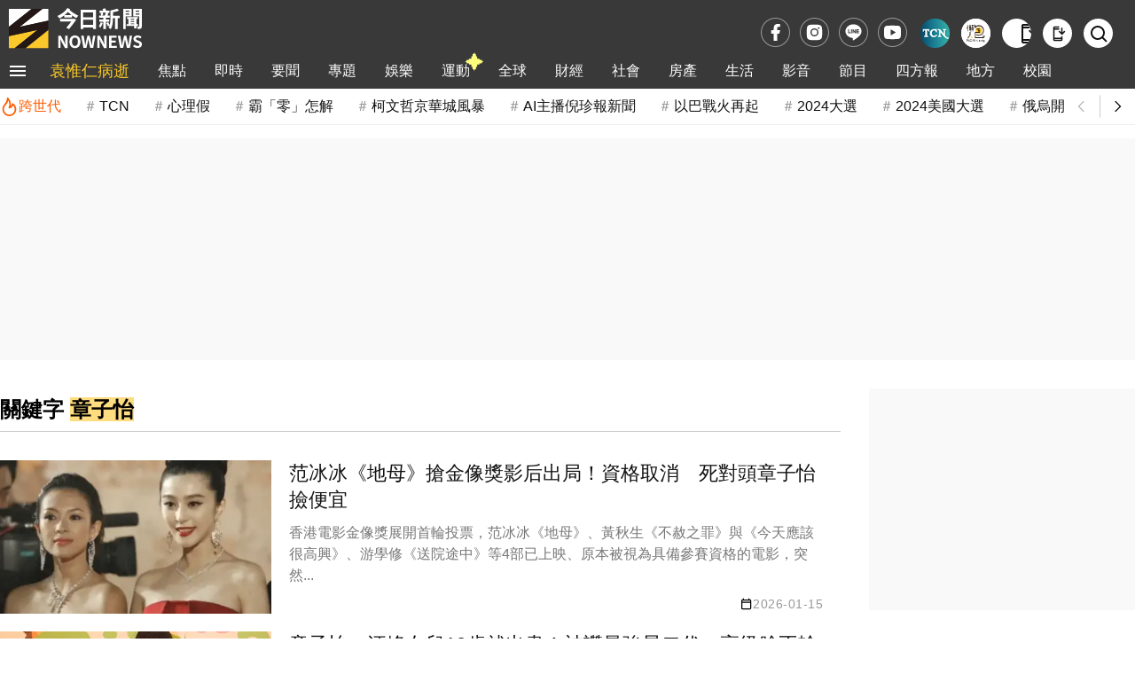

--- FILE ---
content_type: text/html; charset=utf-8
request_url: https://www.google.com/recaptcha/api2/aframe
body_size: 152
content:
<!DOCTYPE HTML><html><head><meta http-equiv="content-type" content="text/html; charset=UTF-8"></head><body><script nonce="WqXVwL_PcqRS8Zrbj6m-3g">/** Anti-fraud and anti-abuse applications only. See google.com/recaptcha */ try{var clients={'sodar':'https://pagead2.googlesyndication.com/pagead/sodar?'};window.addEventListener("message",function(a){try{if(a.source===window.parent){var b=JSON.parse(a.data);var c=clients[b['id']];if(c){var d=document.createElement('img');d.src=c+b['params']+'&rc='+(localStorage.getItem("rc::a")?sessionStorage.getItem("rc::b"):"");window.document.body.appendChild(d);sessionStorage.setItem("rc::e",parseInt(sessionStorage.getItem("rc::e")||0)+1);localStorage.setItem("rc::h",'1770032437099');}}}catch(b){}});window.parent.postMessage("_grecaptcha_ready", "*");}catch(b){}</script></body></html>

--- FILE ---
content_type: text/html; charset=UTF-8
request_url: https://auto-load-balancer.likr.tw/api/get_client_ip.php
body_size: -135
content:
"3.144.172.192"

--- FILE ---
content_type: application/javascript; charset=utf-8
request_url: https://fundingchoicesmessages.google.com/f/AGSKWxXvsg5h1lkbyliqYKJHO5AKUevGLMuryjVgfhSrkRZFW9wiKxapp3zojiTcy4i92u5EoyiCyQKHy42uWGJAt_hWwFmqMTrp_AfnFOqscGEaT2U0WVBA7f_rnHEb3y1PnNESuCTK0C-dy6bz8gU9QraVM9oFj_l4_jmPbkqTt04fuCt1cCD5I5NHSQp-/_/ad_load./adscript_/ads-min.-ad_injector//fuckingadblockplus.
body_size: -1281
content:
window['78bf138b-5ce6-4ab0-bd52-24638c6019e4'] = true;

--- FILE ---
content_type: text/javascript
request_url: https://api.popin.cc/searchbox/nownews_mobile.js
body_size: 65655
content:
/*! automatically generated; DO NOT CHANGE : 10:12:02 GMT+0800 (CST) !*/
var _pop=_pop||[];var _popIn5_config={};(function(){var q=function(m){var i=m.container;var s=i.querySelector("._popIn_recommend_header");s.innerHTML='<h3><i class="fa fa-bolt fa-fw"></i>您也可能喜歡這些文章</h3>'};var y=function(m){var i=m.container;var s=i.querySelector("._popIn_recommend_header");s.innerHTML="<h3>網友看什麼</h3>"};var c=function(m){var i=m.container;var s=i.querySelector("._popIn_recommend_header");s.innerHTML='<h4 class="block-title td-block-title"><span class="td-pulldown-size">猜你喜歡</span></h4>'};var k=function(am){var s=am.container;var ap=s.querySelector("._popIn_recommend_header");ap.innerHTML="<h1>網友看什麼</h1>";var m=s.querySelectorAll("._popIn_recommend_art_date");for(var ao=0,ak=m.length;ao<ak;ao++){var aq=m[ao];var ar=aq.textContent;if(ar!==""){var al=ar.split("-");al[1]=("0"+al[1]).slice(-2);al[2]=("0"+al[2]).slice(-2);aq.innerHTML=al.join("-")}}var at=s.querySelectorAll("._popIn_recommend_article_ad_reserved ._popIn_recommend_art_media");for(var an=0;an<at.length;an++){var aj=at[an].textContent;aj=aj.replace(/ PR/,"");at[an].innerHTML=aj}};var O=function(am){var s=am.container;var ap=s.querySelector("._popIn_recommend_header");ap.innerHTML="<h3>延伸閱讀</h3>";var m=s.querySelectorAll("._popIn_recommend_art_date");for(var ao=0,ak=m.length;ao<ak;ao++){var aq=m[ao];var ar=aq.textContent;if(ar!==""){var al=ar.split("-");al[1]=("0"+al[1]).slice(-2);al[2]=("0"+al[2]).slice(-2);aq.innerHTML=al.join("-")}}var at=s.querySelectorAll("._popIn_recommend_article_ad_reserved ._popIn_recommend_art_media");for(var an=0;an<at.length;an++){var aj=at[an].textContent;aj=aj.replace(/ PR/,"");at[an].innerHTML=aj}};var U=function(am){var s=am.container;var ap=s.querySelector("._popIn_recommend_header");ap.innerHTML="<h3>延伸閱讀</h3>";var m=s.querySelectorAll("._popIn_recommend_art_date");for(var ao=0,ak=m.length;ao<ak;ao++){var aq=m[ao];var ar=aq.textContent;if(ar!==""){var al=ar.split("-");al[1]=("0"+al[1]).slice(-2);al[2]=("0"+al[2]).slice(-2);aq.innerHTML=al.join("-")}}var at=s.querySelectorAll("._popIn_recommend_article_ad_reserved ._popIn_recommend_art_media");for(var an=0;an<at.length;an++){var aj=at[an].textContent;aj=aj.replace(/ PR/,"");at[an].innerHTML=aj}};var A=function(m){if(location.hostname.indexOf("nownews_stg")==-1){if(m.type==="ad"){return true}else{var i=document.querySelector("div.entry-crumbs span:last-child").textContent;if(i==="政治"||i==="財經"||i==="兩岸"){if(m.category===i){return true}}else{return true}}}else{return true}};var h=function(aj){var m=aj.container;var i=m.querySelectorAll("#_popIn_more_1x5x4 ._popIn_infinite_page");for(var an=0;an<i.length;an++){var ak=i[an].querySelector("._popIn_idx1 ._popIn_recommend_art_img a");var am=i[an].querySelector("._popIn_idx1 ._popIn_recommend_art_title a").innerText;ak.innerHTML="<div class='_popIn_bigImg_word_block'><span class='_popIn_bigImg_word_text'>"+am+"</span></div>"}var al=E(2,6);r(i,"_popIn_word_block",al,"._popIn_idx1");var s=E(7,10);r(i,"_popIn_smallImg_block",s,"._popIn_word_block")};function E(m,i){var s="";for(var aj=m;aj<=i;aj++){s+="._popIn_idx"+aj+","}s=s.slice(0,-1);return s}function r(ap,am,aj,s){for(var al=0;al<ap.length;al++){var an=ap[al].querySelector(s);var m=ap[al].querySelectorAll(aj);var ao=document.createElement("div");ao.classList=am;for(var ak=0;ak<m.length;ak++){ao.appendChild(m[ak])}an.parentNode.insertBefore(ao,an.nextSibling)}}window.PopInGlobal=window.PopInGlobal||{};if(!window.PopInGlobal.PopInFeed){var p=window.PopInGlobal;window.PopInGlobal.PopInFeed=(function(ao,au){var am={container:"#_popin_recommend",locale:"jp",loadMorePageSize:3,requestOnlyOnce:false,pageClassNameList:["_popIn_feed_simple_module","_popIn_feed_transverse_module","_popIn_feed_small_module"]};var at=null;var av=20;var aq=20;var s=50;var aw=50;var ak;var ap=ap||null;var aj=null;function i(ax){if("function"!==typeof au.querySelectorAll){return}this.logger=new ae({popInContext:ap});try{this.template=aj||{};this.cfArticleImpList=[];this.selectedArticleUrlList=[];this.Discovery6=ap.Discovery6;this.apiUrl=ap._config.apiUrl;this._selectedArticles=ap._selectedArticles;this.options=Object.assign({},am,this.template.feedOptions);this.root=this.template.selector;this.container=this.root.querySelector("._popIn_recommend_articles");this.articleNodeTotal=this.root.querySelectorAll("._popIn_recommend_article").length;this.adNodeTotal=this.root.querySelectorAll("._popIn_recommend_article_ad").length;this.pageTotal=this.container.querySelectorAll("._popIn_infinite_page").length;this.pageMax=this.options.pageMax||999999;this.createking=ax.createking||{};this.articleList=[];this.adList=[];if(this.Discovery6.BoxPosition){this.boxPosition=new this.Discovery6.BoxPosition(this.root)}if(!this.template||!this.container){return}this.intersectionObserverMap={};this.elementDataMap={};this.minArticle=this.template.infiniteSize*5;this.numOfImagePreLoad=this.template.infiniteSize*2;this.maxTimeOfAdReplace=2;this.initLocale();this.initFilter();this.updateArticleList();this.root.className+=" _popIn_feed_root";this.container.className+=" _popIn_feed_container";this.initPage();if(this.options.isShowDeleteBtn){this.initDelete()}this.isOver=false;this.isRecommendDataLoading=false;this.isShowVideoAd=!!ap.Discovery6.Video.prototype.getVideo();if(this.isShowVideoAd){this.initFeedVideo()}}catch(ay){this.handleError(ay)}}p.customEvents=p.customEvents||{};var an=p.customEvents["after-init"]||[];an.push(ar);p.customEvents["after-init"]=an;function ar(aC){ap=aC;PopIn6.event.addEventListener("result-loaded",function(aE){at=aE});PopIn6.event.addEventListener("after-render",function(aE){if(aE.template.isFeedModule){new i(aE)}});if(aC.common){aC.common.tdMaxArticleImpLog=999999;aC.common.inrecsysMaxArticleImpLog=999999}var aB=aC._config;var ax;var aD=aB.apiUrl.match(/[\?&]topn=(\d+)/);if(aD){ax=aD[1];aw=ax}var az=aB.templates||[];for(var ay=0,aA;aA=az[ay];ay++){if(aA.isFeedModule&&aA.selector){aj=aA;if(/\brid=\d+/.test(aB.apiUrl)){aB.apiUrl=aB.apiUrl.replace(/([\?&])topn=\d+/,"$1topn="+ax)}return}}}i.mountPopInModule=ar;i.prototype={initFilter:function(){this.filterList=[];try{var ay=sessionStorage.getItem("_popIn_feed_filter_list");if(ay){this.filterList=ay.split(",")}}catch(ax){}},initFeedVideo:function(){var ax=this.videoContainer=au.createElement("div");ax.className="_popIn_feed_video_container";this.template.adVideoInsertSelector="."+ax.className;this.realAdVideoPosition=this.template.adVideoPosition;this.template.adVideoPosition=1;this.realAdVideoInsertPosition=this.template.adVideoInsertPosition.toLowerCase();this.template.adVideoInsertPosition="afterbegin";ax.style.cssText=["display: none","position: absolue","top: 999999999px"].join(";");this.container.appendChild(ax);this.mountVideoPage()},mountVideoPage:function(){if(this.isVideoMounted||this.pageTotal<this.realAdVideoPosition){return}var ay=this.container.querySelectorAll("._popIn_infinite_page");var ax=ay[this.realAdVideoPosition-1];if(["beforeend","afterend"].indexOf(this.realAdVideoInsertPosition)!==-1){ax=ax.nextSibling}this.container.insertBefore(this.videoContainer,ax);this.videoContainer.style.cssText=["display: block"].join(";");this.isVideoMounted=true},setElementData:function(ax,ay){var az=ax._popIn_data_id;if(!az){az=ax._popIn_data_id=this.randomChar(5)}this.elementDataMap[az]=ay;return ay},getElementData:function(ax){var ay=ax._popIn_data_id;if(!ay){return this.setElementData(ax,{})}if(!this.elementDataMap[ay]){this.elementDataMap[ay]={}}return this.elementDataMap[ay]},randomChar:function(ay){var ax="0123456789qwertyuioplkjhgfdsazxcvbnm";var aA="";for(var az=0;az<ay;az++){aA+=ax.charAt(Math.ceil(Math.random()*100000000)%ax.length)}return +(new Date())+aA},initLocale:function(){var ax=(ap._config.apiUrl.match(/https?:\/\/(.+)\.popin\.cc/)||["","jp"])[1];this.locale=new ah(ax)},addFilterCategory:function(ax){this.filterList.unshift(ax);try{sessionStorage.setItem("_popIn_feed_filter_list",this.filterList.join(","))}catch(ay){}},validate:function(aA){for(var ax=0,az;az=this.filterList[ax++];){if(aA.category===az){return false}}var ay=aA.originalUrl||aA.origin_url;if(this.selectedArticleUrlList.indexOf(ay)!==-1){return false}else{this.selectedArticleUrlList.push(ay)}return true},filter:function(az){for(var ax=0,ay;ay=az[ax];){if(!this.validate(ay)){az.splice(ax,1);continue}ax++}},getRecommendData:function(az){var aB=this;var aA="_p6_"+(Date.now()*100+Math.round(Math.random()*100)).toString(16);window[aA]=function(aC){try{aB.isRecommendDataLoading=false;delete window[aA];az(aC)}catch(aD){aB.handleError(aD)}};this.apiUrl=this.apiUrl.replace(/([\?&]topn=)\d+/,"$1"+(++aw));var ay=au.createElement("script");ay.type="text/javascript";ay.charset="utf-8";ay.async=true;ay.src=this.apiUrl+"&callback="+aA;var ax=au.getElementsByTagName("script")[0];ax.parentNode.insertBefore(ay,ax);this.isRecommendDataLoading=true},checkArticleQuantity:function(){var ax=this;if(this.options.requestOnlyOnce||this.articleList.length>this.minArticle||this.isRecommendDataLoading){return}this.getRecommendData(function(ay){at=ay;ax.updateArticleList();ax.checkCfArticleRepeat()})},imagePreLoad:function(){var ax;var ay;for(ax=0;ax<this.numOfImagePreLoad;ax++){if(!(ay=this.articleList[ax])){break}if(!ay._feed_isImagePreloaded){(new Image).src="https://imageaws.popin.cc/article/"+ay.image;ay._feed_isImagePreloaded=true}}for(ax=0;ax<this.numOfImagePreLoad;ax++){if(!(ay=this.adList[ax])){break}if(!ay._feed_isImagePreloaded){(new Image).src=ay.image.replace(/i.popincdn.com/,"imageaws.popin.cc");ay._feed_isImagePreloaded=true}}},updateArticleList:function(){var ay=this.adList;var aB=this.articleTypeList=[];var aA=this._selectedArticles;var ax=[];var aE=[];var az=[];var aD=[];this.template.infinitePages=this.pageMax;var aG=(new ap.Discovery6.ArticlesSelector(this.template,at)).getData();if(aG.length===0){this.isOver=true;return}for(var aC=0,aF;aF=aG[aC++];){if(aF.type==="ad"||aF.type==="ad_reserved"){ay.push(aF);aB.push("ad");aA.push(aF.hashData)}else{if(this.validate(aF)){if(aF.type==="cf"){az.push(aF);ax.push(aF.hashData)}else{aD.push(aF);aE.push(aF.hashData)}aB.push("article")}}}if(az.length>0){this.articleList=this.articleList.concat(az);this._selectedArticles=this._selectedArticles.concat(ax)}else{this.articleList=this.articleList.concat(aD);this._selectedArticles=this._selectedArticles.concat(aE)}this.activateScrollMonitor()},checkCfArticleRepeat:function(){var aB=at.cf;if(aB.length===0){return}var ay=this.cfArticleImpList;var ax=0;for(var az=0,aA;aA=aB[az++];){if(ay.indexOf(aA.origin_url)!==-1){ax++}}this.logger.send("onCheckCfRepeat",{repeatNum:ax,requestNum:aw,responseNum:at.cf.length})},initPage:function(){var ay=this.container.querySelectorAll("._popIn_infinite_page");for(var ax=0,az;az=ay[ax];ax++){az.className+=" "+this.createClassNameForModule(ax);az._popIn_page_index=ax+1;this.inviewMonitor(az,function(aA){this.logger.send("onPageInview",{pageIndex:aA._popIn_page_index})}.bind(this,az))}},createClassNameForModule:function(ax){var ay=this.options.pageClassNameList;return ay[ax%ay.length]},renderPage:function(aA){var aE=this;var aC=this.Discovery6;var ax=this.container;var aD=this.template.isFullClick?"a":"div";var ay=au.createElement("div");ay.className=["_popIn_infinite_page",this.createClassNameForModule(this.pageTotal)].join(" ");this.pageTotal++;ay._popIn_page_index=this.pageTotal;this.inviewMonitor(ay,function(){aE.logger.send("onPageInview",{pageIndex:ay._popIn_page_index})});for(var az=0,aB;aB=aA[az++];){ay.appendChild(this.createArticle(aB,az))}if(this.options.isLoadMoreBtn){ax.insertBefore(ay,this.loadMoreBtn)}else{ax.insertBefore(ay,this.loadingPanel)}if(this.isShowVideoAd){this.mountVideoPage()}},onImpForArticle:function(ax,az){ax.isFeedModule=true;var aA={};if(ap._utils){try{aA=ap._utils.handleNodeRect?ap._utils.handleNodeRect(az):al(az)}catch(ay){}}this.Discovery6.Log.articleInViewLog(ax,Object.assign({channelId:this.template.channelId},aA));this.cfArticleImpList.push(ax.origin_url)},onImpForAd:function(ax,az){var aA=Math.round((Date.now()-ap._start)/1000);if(aA>60*30){return}ax.isFeedModule=true;var aB={};if(ap._utils){try{aB=ap._utils.handleNodeRect?ap._utils.handleNodeRect(az):al(az)}catch(ay){}}this.Discovery6.Log.adInViewLog(ax,Object.assign({channelId:this.template.channelId,boxPosition:this.boxPosition?this.boxPosition.getPosition():""},aB))},createArticle:function(aB,aD,ay){aB.channelId=this.template.channelId;var aA=this.Discovery6;var ax=this.container;var aF=this.template.isFullClick?"a":"div";var aC=new aA.ArticleItem(aB,this.template);aC.renderPosition=ay===undefined?this.articleNodeTotal++:ay;aC.adPosition=++this.adNodeTotal;var az=au.createElement(aF);az.className="_popIn_recommend_article _popIn_idx"+aD;var aE=new aA.ArticleRenderer(az,aC,this.template,this.createking);az._popInArticleCategory=aB.category;az._popInItemData=aC;var aG=(aE.ad===true)?this.onImpForAd:this.onImpForArticle;this.inviewMonitor(az,aG.bind(this,aC,az));if(this.options.isShowDeleteBtn){this.addDeleteBtn(az)}az._popInArticleIndex=aD;return az},addDeleteBtn:function(az){var ay=this;var ax=au.createElement("span");ax.className="_popIn_category_delete";ax.addEventListener("click",function(aA){aA.stopPropagation();aA.preventDefault();ay.showDeleteConfirm(az);ay.logger.send("onDeleteBtnClick",{itemNode:az})},false);az.appendChild(ax)},initDelete:function(az){var ax=this.root.querySelectorAll("._popIn_recommend_article");for(var ay=0,az;az=ax[ay];ay++){this.addDeleteBtn(az)}this.initDeleteConfirm()},initDeleteConfirm:function(){var aC=this;var ay=this.locale;var aA=['<div id="_popIn_feed_delete_confirm_article_wrap" style="display:none;">','<button data-reason="'+ay.dislike.id+'" class="_popIn_feed_delete_confirm_btn">'+ay.dislike.text+"</button>",'<button data-reason="'+ay.poorQualityOfArticles.id+'" class="_popIn_feed_delete_confirm_btn">'+ay.poorQualityOfArticles.text+"</button>",'<button data-reason="'+ay.alreadySeenIt.id+'" class="_popIn_feed_delete_confirm_btn">'+ay.alreadySeenIt.text+"</button>",'<button data-reason="'+ay.dislikeThisCategory.id+'" id="_popIn_feed_delete_confirm_dislike_category" class="_popIn_feed_delete_confirm_btn"></button>',"</div>"].join("");var aB=['<div id="_popIn_feed_delete_confirm_ad_wrap" style="display:none;">','<button data-reason="'+ay.dislike.id+'" class="_popIn_feed_delete_confirm_btn">'+ay.dislike.text+"</button>",'<button data-reason="'+ay.poorQualityOfAd.id+'" class="_popIn_feed_delete_confirm_btn">'+ay.poorQualityOfAd.text+"</button>",'<button data-reason="'+ay.adAlreadySeenIt.id+'" class="_popIn_feed_delete_confirm_btn">'+ay.adAlreadySeenIt.text+"</button>","</div>"].join("");var az=['<div class="_popIn_feed_delete_confirm_box">',aA,aB,"</div>"].join("");var ax=this.deleteConfirm=au.createElement("div");ax.innerHTML=az;ax.className="_popIn_feed_delete_confirm _popIn_feed_confirm_hide";ax._popInArticleWrap=ax.querySelector("#_popIn_feed_delete_confirm_article_wrap");ax._popInArticleWrap._popIndisLikeCategoryBtn=ax.querySelector("#_popIn_feed_delete_confirm_dislike_category");ax._popInAdWrap=ax.querySelector("#_popIn_feed_delete_confirm_ad_wrap");this.root.appendChild(ax);ax.addEventListener("click",function(aD){aD.stopPropagation();if(aD.target!==ax){aC.deleteNode(aD)}aC.hideDeleteConfirm()},false)},deleteNode:function(ay){var aA=this.deleteTargetInfo.node;var az=event.target.getAttribute("data-reason");var ax="replace";if(az==="dislikeThisCategory"){this.deleteItemNodeByCategory()}else{if((aA._popInFeedRepaceTime||0)<this.maxTimeOfAdReplace){this.replaceArticle(aA)}else{this.removeArticle(aA);ax="remove"}}this.logger.send("onConfirmDelete",{itemNode:aA,reason:az,action:ax})},deleteItemNodeByCategory:function(){var aB=this.deleteTargetInfo.node;var aA=aB._popInArticleCategory;this.addFilterCategory(aA);this.filter(this.articleList);var ax=this.root.querySelectorAll("._popIn_recommend_article");var ay=ax.length-1;var az;while((az=ax[ay--])){if(az._popInArticleCategory===aA){this.replaceArticle(az)}if(az===aB){break}}},replaceArticle:function(aA){var ax;if(this.adList.length===0&&this.articleList.length===0){aA.parentNode.removeChild(aA);this.articleNodeTotal--}if(aA.className.indexOf("_popIn_recommend_article_ad")!==-1){ax=this.adList.shift()||this.articleList.shift()}else{ax=this.articleList.shift()||this.adList.shift()}var az=aA.className.match(/\s_popIn_idx(\d+)\s/)[1];var ay=this.createArticle(ax,az,aA._popInItemData.renderPosition);ay._popInFeedRepaceTime=(aA._popInFeedRepaceTime||1)+1;if(aA.className.indexOf("only_child")!==-1){ay.className+=" only_child";aA.parentNode.className=aA.parentNode.className.replace("_popIn_feed_transverse_module","_popIn_feed_simple_module")}var aB=aA.nextSibling;if(aB){aA.parentNode.insertBefore(ay,aB)}else{aA.parentNode.appendChild(ay)}aA.className+=" _popIn_feed_article_out";setTimeout(function(){aA.parentNode.removeChild(aA);aA=null},2000);this.imagePreLoad()},removeArticle:function(az){az.style.height=az.offsetHeight+"px";var ay=az.parentNode;var ax=ay.children.length;if(ax===2){(az.previousSibling||az.nextSibling).className+=" only_child"}else{if(ax===1){ay.className=ay.className.replace("_popIn_feed_transverse_module","_popIn_feed_simple_module")}}this.articleNodeTotal--;setTimeout(function(){az.className+=" _popIn_feed_article_remove"},1);setTimeout(function(){az.parentNode.removeChild(az);az=null},2000)},showDeleteConfirm:function(az){this.deleteTargetInfo={node:az};var ay=this.deleteConfirm;if(az.className.indexOf("_popIn_recommend_article_ad")===-1){ay._popInArticleWrap.style.display="block";ay._popInAdWrap.style.display="none";var ax=ay._popInArticleWrap._popIndisLikeCategoryBtn;if(az._popInArticleCategory){ax.innerHTML=this.locale.dislikeThisCategory.text.replace("${category}",az._popInArticleCategory);ax.style.display="block"}else{ax.style.display="none"}}else{ay._popInArticleWrap.style.display="none";ay._popInAdWrap.style.display="block"}ay.className=ay.className.replace(" _popIn_feed_confirm_hide","")},hideDeleteConfirm:function(){this.deleteConfirm.className+=" _popIn_feed_confirm_hide";this.deleteTargetInfo=null},addLoadingPanel:function(){var ax=au.createElement("div");ax.className="_popIn_feed_loading";this.loadingPanel=ax;this.container.appendChild(ax)},addLoadMoreBtn:function(){var ax=au.createElement("button");ax.className="_popIn_feed_load_more";ax.textContent=this.options.moreBtnContent;this.loadMoreBtn=ax;this.container.appendChild(ax)},activateScrollMonitor:function(){if(this.isScrollMoniting||this.pageTotal>=this.pageMax||this.articleList.length<this.template.infiniteSize){return}this.scrollHandler=this.throttle(this.handleScroll);if(this.options.isLoadMoreBtn){if(!this.loadMoreBtn){this.addLoadMoreBtn();this.loadMoreBtn.addEventListener("click",this.scrollHandler,false)}}else{if(!this.loadingPanel){this.addLoadingPanel()}ao.addEventListener("scroll",this.scrollHandler,false);this.loadingPanel.style.display="block"}this.isScrollMoniting=true},removeScrollMonitor:function(){if(!this.isScrollMoniting){return}if(this.options.isLoadMoreBtn){this.loadMoreBtn.style.display="none"}else{ao.removeEventListener("scroll",this.scrollHandler,false);this.loadingPanel.style.display="none"}this.isScrollMoniting=false},isBottomInView:function(){var ax=this.container.getBoundingClientRect();return ax.bottom<document.documentElement.clientHeight+600},handleScroll:function(){if(!this.isBottomInView()){return}if(!this.isOver){this.checkArticleQuantity()}var aA=this.articleList;var az=this.adList;if(aA.length<this.template.infiniteSize){this.removeScrollMonitor();return}var ax=this.template.infiniteSize;if(this.options.isLoadMoreBtn){for(var ay=0;ay<this.options.loadMorePageSize;ay++){var aC=[];for(var aB=0;aB<ax;aB++){if(this.articleTypeList[aB]==="ad"&&az.length>0){aC.push(az.shift())}else{aC.push(aA.shift())}}var aD=aC.filter(Boolean);if(aD.length<ax){this.removeScrollMonitor();break}this.renderPage(aD);if(this.pageTotal>=this.pageMax){this.removeScrollMonitor();break}this.imagePreLoad()}}else{var aC=[];for(var aB=0;aB<ax;aB++){if(this.articleTypeList[aB]==="ad"&&az.length>0){aC.push(az.shift())}else{aC.push(aA.shift())}}this.renderPage(aC);if(this.pageTotal>=this.pageMax){this.removeScrollMonitor();return}this.imagePreLoad()}},throttle:function(ay,ax){var aB;var aA=true;var az=this;return function(){var aC=arguments;if(aA){ay.apply(az,aC);return aA=false}if(aB){return false}aB=setTimeout(function(){clearTimeout(aB);aB=null;ay.apply(az,aC)},ax||300)}},inviewMonitor:function(ay,aF,az,aC){if(ap._utils){ap._utils.inView(ay,aF);return}if(!ao.IntersectionObserver){return}az=az||"0px";if(!this.intersectionObserverHandleMap){this.intersectionObserverHandleMap={}}var aA=this;var aB=this.intersectionObserverMap[az];if(!aB){aB=this.intersectionObserverMap[az]=new IntersectionObserver(function(aG){aG.forEach(function(aL){var aK=aA.getElementData(aL.target);var aH;var aJ=aL.isIntersecting?"inViewHandleMap":"outViewHandleMap";var aI=aK[aJ];if(aI&&(aH=aI[az])){aH.forEach(function(aM){aM(aL)});delete aI[az];aI._length--;if(aI._length===0){delete aK[aJ]}}if(!aK.outViewHandleMap&&!aK.inViewHandleMap){aB.unobserve(aL.target)}})},{rootMargin:az})}var ax=this.getElementData(ay);var aD=aC==="outView"?"outViewHandleMap":"inViewHandleMap";var aE=ax[aD]||{};aE._length=aE._length||0;if(Array.isArray(aE[az])){aE[az].push(aF)}else{aE._length++;aE[az]=[aF]}ax[aD]=aE;this.setElementData(ay,ax);aB.observe(ay)},handleError:function(az){this.logger.send("onError",{err:az});var ax=document.body.querySelectorAll("div[title]");for(var ay=0,aA;aA=ax[ay++];){if(aA.title.indexOf("dashboard.popin.cc/gen/media")!==-1){throw az;break}}}};function m(ax){return{width:ax&&(ax.offsetWidth||0),height:ax&&(ax.offsetHeight||0)}}function al(aB,ax){var aD={};var aA={};try{if(!ax){aD=m(aB);aA=m(aB.querySelector("._popIn_recommend_art_img").children[0])}else{var aE=0;var aC=aB.className.indexOf(ax)>-1?aB:az(aB,ax,aE);if(aC){aD=m(aC);aA=m(aC.querySelector("._popIn_recommend_art_img").children[0])}}function az(aH,aF,aJ){var aG=aH.parentNode;var aI=null;aJ++;if(aG&&aG.className.indexOf(aF)>-1){aI=aG;return aI}else{if(aJ>30){return null}else{return az(aG,aF,aJ)}}}}catch(ay){}return{unit_width:aD.width,unit_height:aD.height,image_width:aA.width,image_height:aA.height}}return i})(window,document)}function ah(m){var i={jp:{poorQualityOfArticles:{id:"0",text:"不快、または不適切"},poorQualityOfAd:{id:"1",text:"不快、または不適切"},dislike:{id:"2",text:"興味がない"},dislikeThisCategory:{id:"3",text:"${category} 関連記事に興味がない"},alreadySeenIt:{id:"4",text:"既に読んだことがある"},adAlreadySeenIt:{id:"5",text:"既に見たことがある"}},kr:{poorQualityOfArticles:{id:"0",text:"기사 내용이 안 좋음"},poorQualityOfAd:{id:"1",text:"내용이 안 좋음"},dislike:{id:"2",text:"관심이 없음"},dislikeThisCategory:{id:"3",text:"${category} 관련 기사에 관심이 없음"},alreadySeenIt:{id:"4",text:"이미 본 적이 있음"},adAlreadySeenIt:{id:"5",text:"이미 본 적이 있음"}},tw:{poorQualityOfArticles:{id:"0",text:"文章质量差"},poorQualityOfAd:{id:"1",text:"内容质量差"},dislike:{id:"2",text:"不感兴趣"},dislikeThisCategory:{id:"3",text:"不想看 ${category} 的文章"},alreadySeenIt:{id:"4",text:"已经看过了"},adAlreadySeenIt:{id:"5",text:"已经看过了"}}};return i[m]||i.jp}function ae(i){this.options=i||{};this.treasureLogger=new Treasure2({writeKey:"8378/25839e06ce4cc1cab55c1c1f1e49d336d6d1d48f",database:"popin_feed"});this.feLogId=+(new Date())+"";this.popInContext=i.popInContext;this.initCommonData()}ae.prototype={initCommonData:function(i){this.commonData={feLogId:this.feLogId}},send:function(s,aj){if("function"!==typeof this[s]){return}var m=Object.assign({},this.commonData);var i=this[s](aj,m);this.treasureLogger.addRecord(i.tableName,i.logData)},onPageInview:function(m,i){Object.assign(i,{td_host:location.host,page_index:m.pageIndex});return{tableName:"page_inview",logData:i}},onFeedModuleRender:function(m,i){Object.assign(i,{});return{tableName:"module_render",logData:i}},onDeleteBtnClick:function(s,m){var i=s.itemNode._popInItemData;Object.assign(m,{fruit_hash:i.hashData.join(""),fruit_type:i.ad?"ad":"article",fruit_title:i.title,fruit_category:i.category,fruit_url:i.originalUrl,fruit_pubdate:i.pubdate,fruit_recommend_type:i.type,fruit_page:s.itemNode.parentNode._popIn_page_index,fruit_render_position:i.renderPosition});return{tableName:"delete_click",logData:m}},onConfirmDelete:function(s,m){var i=s.itemNode._popInItemData;Object.assign(m,{reason:s.reason});return{tableName:"confirm_delete",logData:m}},onCheckCfRepeat:function(s,m){var i=this.popInContext._config||{};Object.assign(m,{media:i.media||""},s);return{tableName:"cf_article_repeat",logData:m}},onError:function(ak,aj){var i=this.popInContext._config||{};Object.assign(aj,{msg:ak.err.message||"",stack:ak.err.stack||"",name:ak.err.name||"",ua:navigator.userAgent,api_host:i.apiHost||"",media:i.media||"",url:i.target||""});var s=this.treasureLogger.getTrackValues()||{};for(var m in s){aj[m]=s[m]}return{tableName:"error_log",logData:aj};throw e}};(function(ak,aj){var i={"@keyframes circle_classic":{"0%":{opacity:"0.1",transform:"rotate(0deg) scale(0.5)"},"100%":{opacity:"1",transform:"rotate(360deg) scale(1.2)"}},"@keyframes typing":{"0%":{"background-color":"rgba(158,158,158, 1)","box-shadow":"12px 0px 0px 0px rgba(158,158,158,0.2),24px 0px 0px 0px rgba(158,158,158,0.2)"},"25%":{"background-color":"rgba(158,158,158, 0.4)","box-shadow":"12px 0px 0px 0px rgba(158,158,158,2),24px 0px 0px 0px rgba(158,158,158,0.2)"},"75%":{"background-color":"rgba(158,158,158, 0.4)","box-shadow":"12px 0px 0px 0px rgba(158,158,158,0.2),24px 0px 0px 0px rgba(158,158,158,1)"}}};function m(al){return JSON.stringify(al,null,"\n").replace(/,[\n\r]/g,";").replace(/[\n\r]|^{|}$|"/g,"").replace(/:\s?{/g,"{").replace(/};?/g,";}")}var s=document.createElement("style");s.type="text/css";s.rel="stylesheet";s.charSet="UTF-8";document.getElementsByTagName("head")[0].appendChild(s);s.appendChild(document.createTextNode(m(i)))})(window,document);var b=function(){if(location.hostname.indexOf("popin")!==-1){var i=["https://game.nownews.com","https://bobee.nownews.com","https://petsmao.nownews.com","https://chinapost.nownews.com"];return i[Math.floor(Math.random()*i.length)]}else{return location.protocol+"//"+location.hostname+location.pathname}};var L=function(m,i){i.parentNode.insertBefore(m,i.nextSibling)};var Z=function(aj){var i=document.getElementById("_popIn_recommend_word");var s=document.createElement("DIV");s.className="_popIn_load_more_outer";s.style.textAlign="center";s.innerHTML='<input type="button" class="_popIn_load_more" value="閱讀更多" style="border:none"><svg xmlns="http://www.w3.org/2000/svg" x="0px" y="0px" width="16" height="16" viewBox="0 0 172 172" style=" fill:#000000;"><g fill="none" fill-rule="nonzero" stroke="none" stroke-width="1" stroke-linecap="butt" stroke-linejoin="miter" stroke-miterlimit="10" stroke-dasharray="" stroke-dashoffset="0" font-family="none" font-weight="none" font-size="none" text-anchor="none" style="mix-blend-mode: normal"><path d="M0,172v-172h172v172z" fill="none"></path><g fill="#fec340"><path d="M7.16667,28.66667l78.83333,131.1556l78.83333,-131.1556z"></path></g></g></svg>';L(s,i);var m=document.createElement("div");m.id="_popIn_recommend_add";m.style.display="none";L(m,i);s.addEventListener("click",function(){document.getElementById("_popIn_recommend_add").style.display="block";s.style.display="none"})};(function(){setInterval(function(){var s=document.querySelectorAll("._popIn_recommend_art_img a");for(var m=0;m<s.length;m++){var ak=s[m].style.backgroundImage;if(ak.indexOf("imagelab.nownews.com")>-1){var aj=new URL(ak.match(/url\(["']?([^"']*)["']?\)/)[1]);s[m].style.backgroundImage="url("+aj.searchParams.get("src")+")"}}},500)})();var B=function(){if(location.hostname.indexOf("popin")!==-1){var i=location.search;var s={};var m=/[\\?&]([^=]+)=([^&]+)/g;while((result=m.exec(i))!==null){s[result[1]]=result[2]}return s.url}else{if(location.hostname.indexOf("nownews_stg")!==-1){return"https://www.nownews.com/news/20200203/3913928/"}else{return location.protocol+"//"+location.hostname+location.pathname}}};window.PopInGlobal=window.PopInGlobal||{};(function(s,aG){var aC=window.PopInGlobal;var i={selector:"._popIn_polymer_ad_container",campaign:"campaign1638328401174",flowSwitch:true,ratio:1,isTest:false,device:"mobile",ads:[{imageUrl:"zhensuo_polymerA.jpg",imageUrl2:"zhensuo_polymerB.jpg",clickGif:"polymer_arrow.png",campaign:"campaign1638328401174",material:"material01",title:"想知道藝人趙樹海的回齡秘密?立即點擊了解更多內容!",clickUrl:"https://www.charm3c.com.tw/Page/GeneralContent/GeneralContentDetail.aspx?TopCategoryNo=124&GeneralContentCategoryNo=236&GeneralContentNo=3044",abtestWeight:1}],whiteList:[],blackList:[],insertPosition:0};var ax=i.selector;var ak=i.ads;var at=i.whiteList;var ar=i.blackList;var ao=i.campaign;var am=i.ratio;var ay=i.device;var aB=i.isTest;var m=i.flowSwitch;var aj=s.location.href;var al=/Android|webOS|iPhone|iPad|iPod|BlackBerry|IEMobile|Opera Mini/i.test(navigator.userAgent)?"mobile":"pc";var ap=false;var aA=false;var aF=aq("2021-02-17","2022-01-01");if(!aF){return}if(new Date().getHours()<10){return}if(ay!=="all"&&ay!==al){return}if(!ax){return}aC.customEvents=aC.customEvents||{};var au=aC.customEvents["after-init"]||[];au.push(aw);aC.customEvents["after-init"]=au;function aw(aH){PopIn6.event.addEventListener("after-render",function(aQ){try{var aJ=document.querySelector("._popIn_polymer_ad_container");if(aJ){return}var aM=document.createElement("div");aM.setAttribute("class","_popIn_polymer_ad_container");var aP=document.querySelector("#_popIn_recommend_renew ._popIn_recommend_articles");var aL=document.querySelectorAll("#_popIn_recommend_renew ._popIn_recommend_articles ._popIn_infinite_page")[1];aP.insertBefore(aM,aL);if(at&&at.length){for(var aK,aO=at.length;aK<aO;aK++){if(aj.indexOf(at[aK])>=0){ap=true;break}}}else{ap=true}if(ar&&ar.length){for(var aK,aO=ar.length;aK<aO;aK++){if(aj.indexOf(ar[aK])>=0){aA=true;break}}}if(m){var aI=new Date().getHours();if(aI>=10){aE("https://pvpredict.popin.cc/HttpService/control?campaign="+ao,function(aT){if(aT.code!==300||aT.result!==1){return}var aR=az(ak);if(ap&&!aA){var aS=new aD(ax,aR);aS.init()}})}}else{setTimeout(function(){var aR=az(ak);if(ap&&!aA){var aS=new aD(ax,aR);aS.init()}},500)}}catch(aN){}})}function aD(aI,aH){this.imageUrlPrefix="https://api.popin.cc/polymer_ads/imgs/";this.imageUrl=aH.imageUrl;this.imageUrl2=aH.imageUrl2;this.campaign=aH.campaign;this.material=aH.material;this.title=aH.title;this.clickUrl=aH.clickUrl;this.selector=aI;this.logger=new av({campaign:this.campaign,material:this.material})}aD.prototype={init:function(aH){var aI=this;this.selectorEl=aG.querySelector(this.selector);if(!this.selectorEl){return}this.addStyle();this.render(aH)},render:function(aP){var aN=aG.createElement("div");aN.classList.add("_popIn_polymer_ad_article");var aI=aG.createElement("div");aI.classList.add("_popIn_polymer_title");var aH=aG.createElement("div");aH.classList.add("_popIn_polymer_ad_img");var aK=aG.createElement("span");aK.textContent=this.title;aI.appendChild(aK);var aO=aG.createElement("span");var aM=new Image();aM.src=this.imageUrlPrefix+this.imageUrl;var aJ=new Image();aJ.src=this.imageUrlPrefix+this.imageUrl2;aJ.onload=function(){aO.style.backgroundImage="url("+aM.src+")";aO.style.transition="1s"};aH.appendChild(aO);aN.appendChild(aH);aN.appendChild(aI);this.selectorEl.appendChild(aN);var aL=this;aN.addEventListener("click",function(aQ){aQ.preventDefault();aL.jump.apply(aL)},false);aO.addEventListener("click",function(aQ){aQ.preventDefault();if(aO.style.backgroundImage.indexOf("zhensuo_polymerA.jpg")>0){aO.style.backgroundImage="url("+aJ.src+")";aO.style.paddingTop="116.67%";setTimeout(function(){aO.style.backgroundImage="url("+aM.src+")";aO.style.paddingTop="52.33%"},2000)}else{aL.jumpToUrl.apply(aL);setTimeout(function(){window.top.location.href=aL.clickUrl},400)}});this.logger.sendTdLog({type:"render"});this.inview(aO)},inview:function(aH){var aI=this;try{var aK=new IntersectionObserver(function(aL){var aM=aL&&aL.length>0&&aL[0];if(aM.isIntersecting){aI.logger.sendTdLog({type:"imp"});aE("https://pvpredict.popin.cc/HttpService/add?campaign="+aI.campaign+"&ad="+aI.material,function(aN){});aK.unobserve(aM.target)}});aK.observe(aH)}catch(aJ){}},addStyle:function(){var aI={"._popIn_polymer_ad_container":{display:"block","--margin-top":"239px","--height":"250px",width:"100%","z-index":99},"._popIn_polymer_ad_container ._popIn_polymer_ad_article":{"text-decoration":"none",position:"relative"},"._popIn_polymer_ad_container ._popIn_polymer_ad_article ._popIn_polymer_title":{"padding-top":"54.33%"},"._popIn_polymer_ad_container ._popIn_polymer_ad_article ._popIn_polymer_title span":{display:"block","margin-bottom":"12px"},"._popIn_polymer_ad_container ._popIn_polymer_ad_article ._popIn_polymer_ad_img span":{display:"inline-block",width:"100%","padding-top":"52.33%",overflow:"hidden","background-position":"top center","background-size":"cover","webkit-transform":"translate3d(0,0,0)","-moz-transform":"translate3d(0,0,0)","-ms-transform":"translate3d(0,0,0)","-o-transform":"translate3d(0,0,0)",transform:"translate3d(0,0,0)"},"._popIn_polymer_ad_container ._popIn_polymer_ad_article ._popIn_polymer_ad_img":{position:"absolute","z-index":99,display:"block",width:"100%","--padding-top":"52.33%",overflow:"hidden","background-position":"top center","background-size":"cover"},"--._popIn_polymer_ad_container ._popIn_polymer_article_a ._popIn_polymer_ad_img a:nth-child(1)":{"padding-top":"52.33%","-webkit-animation-name":"toShow2","animation-name":"toShow2",},"--._popIn_polymer_ad_container ._popIn_polymer_article_a ._popIn_polymer_ad_img a:nth-child(2)":{"padding-top":"52.33%","-webkit-animation-name":"fadeInDown","animation-name":"fadeInDown","z-index":33},"@keyframes toShow":{from:{"z-index":"-15",opacity:1,},"50%":{opacity:0,},to:{"z-index":"33",opacity:1,}},"@-webkit-keyframes toShow":{from:{"z-index":"-15",opacity:1,},"50%":{opacity:0,},to:{"z-index":"33",opacity:0,}},"@keyframes toShow2":{from:{"z-index":"-15",opacity:1,},to:{"z-index":"33",opacity:0,}},"@-webkit-keyframes toShow2":{from:{"z-index":"-15",opacity:1,},to:{"z-index":"33",opacity:0,}},};var aH=aG.createElement("style");aH.type="text/css";aH.rel="stylesheet";aH.charSet="UTF-8";aG.getElementsByTagName("head")[0].appendChild(aH);aH.appendChild(aG.createTextNode(an(aI)))},jump:function(){this.logger.sendTdLog({type:"click"})},jumpToUrl:function(){this.logger.sendTdLog({type:"clickToUrl"})}};function av(aH){this.options=aH||{};this.uuid=new Date().getTime()+""+Math.floor(Math.random()*899+100);this.initCommonData()}av.prototype={initCommonData:function(){this.commonData={device:/Android|webOS|iPhone|iPad|iPod|BlackBerry|IEMobile|Opera Mini/i.test(navigator.userAgent)?"mobile":"pc",td_host:location.host,td_url:location.href,uuid:this.uuid,user_agent:navigator.userAgent}},sendTdLog:function(aJ){var aI=this;var aH=Object.assign({},this.commonData,this.options,aJ||{});if(s.Treasure2){(new window.Treasure2({writeKey:"8378/25839e06ce4cc1cab55c1c1f1e49d336d6d1d48f",database:"fe_monitor"})).addRecord("polymer_ads",aH)}else{setTimeout(function(){aI.sendTdLog(aJ)},500)}}};function az(aK){var aK=aK||[];var aH=0;if(aK.length){if(aK.length>1){var aM=[];var aH=0;for(var aJ=0,aI=aK.length;aJ<aI;aJ++){if(aJ===0){aM.push([0,aK[aJ]["abtestWeight"]||0])}else{aM.push([aM[aJ-1][1],aM[aJ-1][1]+aK[aJ]["abtestWeight"]||0])}}var aL=Math.random()*aM[aM.length-1][1];for(var aJ=0,aI=aM.length;aJ<aI;aJ++){if(aL>=aM[aJ][0]&&aL<aM[aJ][1]){aH=aJ;break}}}return aK[aH]}else{return false}}function aE(aH,aK){var aL="unique_json_fun"+ +new Date();window[aL]=function(){aK.apply(this,arguments);delete this.window[aL]};var aJ=document.createElement("script");aJ.type="text/javascript";aJ.charset="utf-8";aJ.async=true;aJ.src=aH+"&callback="+aL;var aI=document.getElementsByTagName("script")[0];aI.parentNode.insertBefore(aJ,aI)}function an(aH){return JSON.stringify(aH,null,"\n").replace(/,[\n\r]/g,";").replace(/[\n\r]|^{|}$|"/g,"").replace(/:\s?{/g,"{").replace(/};?/g,";}")}function aq(aK,aI){var aH=new Date(),aJ=new Date(aK),aL=new Date(aI);if(aH>=aJ&&aH<=aL){return true}return false}})(window,document);var S=function(m){if(location.href.toLowerCase().indexOf("popindemotest=true")!=-1){var i=m.container;var s=i.querySelector("._popIn_recommend_art_title a");s.style.color="#FF5C00"}};var X=function(m){var i=m.container;var s=i.querySelector("._popIn_recommend_articles");s.classList.add("owl-carousel");s.classList.add("owl-theme");$("#_popIn_recommend_pc_carousel .owl-carousel").owlCarousel({items:1})};var ab={};ab["collect.mobile"]="#_popIn_recommend {         display : none ;     }     ._popIn_recommend_container {         display : none ;     } ";ab["standard_word_arrow.mobile"]="#_popIn_mb_word_arrow div._popIn_infinite_page {         overflow : hidden ;     }     #_popIn_mb_word_arrow div._popIn_infinite_ad {         padding : 5px 0px ;         border-bottom : 1px solid #CCC ;         line-height : 1 ;         text-align : center ;         box-sizing : initial ;     }     #_popIn_mb_word_arrow div._popIn_infinite_empty {         display : none ;     }     #_popIn_mb_word_arrow._popIn_recommend_container {         padding : 0px ;         position : relative ;         clear : both ;         overflow : hidden ;     }     #_popIn_mb_word_arrow ._popIn_recommend_header {         display : none ;         color : #1A62AA ;         font-size : 1.4em ;         margin-bottom : 15px ;     }     #_popIn_mb_word_arrow ._popIn_recommend_articles {     }     #_popIn_mb_word_arrow ._popIn_recommend_article {         display : flex ;         align-items : center ;         width : 100% ;         margin-bottom : 8px ;         padding-bottom : 0.5rem ;         position : relative ;         vertical-align : top ;         background : none ;     }     #_popIn_mb_word_arrow ._popIn_recommend_art_img {         display : none ;         width : 100% ;         padding-top : 66.6667% ;         background : #f2f2f2 ;         position : relative ;     }     #_popIn_mb_word_arrow ._popIn_recommend_art_img a {         position : absolute ;         top : 0px ;         left : 0px ;         margin : 0px ;         width : 100% ;         height : 100% ;         display : inline-block ;         overflow : hidden ;         background-position : top center ;         background-size : cover ;         background-repeat : no-repeat ;         opacity : 0 ;         transition  : opacity 500ms ;         -moz-transition  : opacity 500ms ;         -o-transition  : opacity 500ms ;         -webkit-transition  : opacity 500ms ;     }     #_popIn_mb_word_arrow ._popIn_recommend_art_img a img {     }     #_popIn_mb_word_arrow ._popIn_recommend_art_title {         margin : 0 0 0 20px ;         font-size : 21px ;         line-height : 1.3 ;         overflow : hidden ;         float : left ;         background : #f2f2f2 ;     }     #_popIn_mb_word_arrow ._popIn_recommend_art_title:before {         content : \"\" ;         position : absolute ;         left : 0 ;         width : 0 ;         height : 0 ;         vertical-align : middle ;         margin-top : 6px ;         border-style : solid ;         border-width : 8px 7px 8px 13px ;         border-color : transparent transparent transparent #ff5c00 ;     }     #_popIn_mb_word_arrow ._popIn_recommend_art_title a {         text-decoration : none ;         color : #000 ;         font-weight : 900 ;         overflow : hidden ;         text-overflow : ellipsis ;         white-space : normal ;         max-width : 17em ;         background : #f2f2f2 ;         font-family : 'Noto Sans TC','新微軟正黑體','Microsoft JhengHei',sans-serif ;     }     #_popIn_mb_word_arrow ._popIn_recommend_article:hover > ._popIn_recommend_art_title a {         text-decoration : unset ;         color : #ff5c00 ;     }     #_popIn_mb_word_arrow ._popIn_noimage a {         background : url(//api.popin.cc/images/noimg.png) no-repeat center ;     }     #_popIn_mb_word_arrow ._popIn_noimage a img {         display : none ;     }     #_popIn_mb_word_arrow ._popIn_recommend_art_category {         display : none ;     }     #_popIn_mb_word_arrow ._popIn_recommend_art_date {         display : none ;     }     #_popIn_mb_word_arrow ._popIn_recommend_art_author {         display : none ;     }     #_popIn_mb_word_arrow ._popIn_recommend_no_img {     }     #_popIn_mb_word_arrow ._popIn_recommend_art_media {         color : #999 ;         font-size : 10px ;         line-height : 12px ;         font-weight : normal ;         display : inline-block ;         margin-left : 5px ;     }     #_popIn_mb_word_arrow ._popIn_recommend_credit:hover {         opacity : 1 ;     }     #_popIn_mb_word_arrow ._popIn_recommend_credit {         position : absolute ;         right : 5px ;         font-size : 10px ;         opacity : 0.6 ;         bottom : 10px ;         display : none ;     }     #_popIn_mb_word_arrow ._popIn_recommend_credit_image {         display : inline-block ;         width : 40px ;         height : 10px ;         margin : 1px 0 0 4px ;         background-image : url(//api.popin.cc/images/logo.png) ;         background-repeat : no-repeat ;         background-position : 0px 0px ;         background-size : 40px 20px ;         vertical-align : text-top ;     }     #_popIn_mb_word_arrow ._popIn_recommend_container:hover ._popIn_recommend_credit_image {         background-position : 0px -10px ;     } ";ab["standard_3line_banner.mobile"]="#_popIn_standard_3line_banner div._popIn_infinite_page {         overflow : hidden ;     }     #_popIn_standard_3line_banner div._popIn_infinite_ad {         padding : 5px 0px ;         border-bottom : 1px solid #CCC ;         line-height : 1 ;         text-align : center ;         box-sizing : initial ;     }     #_popIn_standard_3line_banner div._popIn_infinite_empty {         display : none ;     }     #_popIn_standard_3line_banner._popIn_recommend_container {         margin : -18px 10px 0px -10px ;         padding : 0px 12px ;         position : relative ;         background-color : white ;     }     #_popIn_standard_3line_banner ._popIn_recommend_header {         font-size : 16px ;         font-weight : bold ;         line-height : 1.1 ;         display : none ;     }     #_popIn_standard_3line_banner ._popIn_recommend_articles {         white-space : nowrap ;         padding-bottom : 12px ;     }     #_popIn_standard_3line_banner ._popIn_recommend_article {         display : block ;         position : relative ;         white-space : normal ;         margin-bottom : 10px ;         overflow : hidden ;         clear : both ;     }     #_popIn_standard_3line_banner ._popIn_recommend_art_title {         text-align : left ;         font-size : 18px ;         line-height : 1.5 ;         margin-tpo : 2px ;         padding : 0px ;         overflow : visible ;         font-family : 'Apple SD Gothic Neo', '맑은 고딕', NanumGothic, 돋움, sans-serif ;     }     #_popIn_standard_3line_banner ._popIn_recommend_art_title a {         text-decoration : none ;         color : #2b2c2f ;         display : -webkit-box ;         overflow : hidden ;         text-overflow : ellipsis ;         white-space : normal ;         -webkit-line-clamp : 2 ;         -webkit-box-orient : vertical ;         font-family : 'Apple SD Gothic Neo', '맑은 고딕', NanumGothic, 돋움, sans-serif ;     }     #_popIn_standard_3line_banner ._popIn_recommend_art_category {         display : none ;     }     #_popIn_standard_3line_banner ._popIn_recommend_art_date {         display : none ;         margin : 5px 0px 0px 0px ;         font-size : 10px ;         color : #999 ;     }     #_popIn_standard_3line_banner ._popIn_recommend_art_media {         background-color : rgba(153,153,153,.7) ;         position : absolute ;         line-height : 1 ;         top : 0 ;         left : 0 ;         padding : 1px ;         font-size : 10px ;         color : #fff ;         font-weight : normal ;         display : none ;     }     #_popIn_standard_3line_banner ._popIn_recommend_art_img {         float : left ;         width : 105px ;         height : 65.625px ;         background : #f2f2f2 ;         margin-right : 10px ;     }     #_popIn_standard_3line_banner ._popIn_recommend_art_img a {         margin : 0px ;         width : 100% ;         height : 100% ;         display : inline-block ;         overflow : hidden ;         background-position : top center ;         background-size : cover ;         opacity : 0 ;         transition  : opacity 500ms ;         -moz-transition  : opacity 500ms ;         -o-transition  : opacity 500ms ;         -webkit-transition  : opacity 500ms ;     }     #_popIn_standard_3line_banner ._popIn_recommend_no_img {         display : none ;     }     #_popIn_standard_3line_banner ._popIn_recommend_art_img a img {     }     #_popIn_standard_3line_banner ._popIn_recommend_credit {         position : absolute ;         right : 5px ;         font-size : 10px ;         opacity : 0.6 ;         bottom : 5px ;         display : none ;         align-items : center ;     }     #_popIn_standard_3line_banner ._popIn_recommend_credit_image {         display : inline-block ;         width : 40px ;         height : 10px ;         margin : 2px 0 0 3px ;         background-image : url(//api.popin.cc/images/logo.png) ;         background-repeat : no-repeat ;         background-position : 0px 0px ;         background-size : 40px 20px ;         vertical-align : text-top ;     }     #_popIn_standard_3line_banner ._popIn_infinite_video {         border-bottom : 1px solid #CCC ;     }     #_popIn_standard_3line_banner a:-webkit-any-link {         text-decoration : none ;     } ";ab["standard_word.mobile"]='._popIn_load_more {         color : #4a4a4a ;         text-decoration : underline ;         background : unset ;     }     ._popIn_load_more:hover {         color : #fec340 ;     }     #_popIn_recommend_word {         text-overflow : unset ;     }     #_popIn_word_mobile div._popIn_infinite_page {         overflow : hidden ;     }     #_popIn_word_mobile div._popIn_infinite_ad {         padding : 5px 0px ;         border-bottom : 1px solid #CCC ;         line-height : 1 ;         text-align : center ;         box-sizing : initial ;     }     #_popIn_word_mobile div._popIn_infinite_empty {         display : none ;     }     #_popIn_word_mobile._popIn_recommend_container {         margin : 0px ;         padding : 0px ;         position : relative ;         background-color : white ;         display : inline-flex ;     }     #_popIn_word_mobile ._popIn_recommend_header {         font-size : 16px ;         font-weight : bold ;         line-height : 1.1 ;         display : none ;     }     #_popIn_word_mobile ._popIn_recommend_articles {         white-space : nowrap ;     }     #_popIn_word_mobile ._popIn_recommend_article {         display : flex ;         align-items : center ;         white-space : normal ;         overflow : hidden ;         clear : both ;     }     #_popIn_word_mobile ._popIn_recommend_art_title {         text-align : left ;         font-size : 15px ;         line-height : inherit ;         padding : 0px ;         overflow : visible ;     }     #_popIn_word_mobile ._popIn_recommend_art_title a {         text-decoration : none ;         color : #333333 ;         display : -webkit-box ;         overflow : hidden ;         text-overflow : ellipsis ;         white-space : normal ;         -webkit-line-clamp : 1 ;         -webkit-box-orient : vertical ;         font-family : "Noto Sans TC",Helvetica,微軟正黑,"Microsoft Yahei","Microsoft JhengHei",sans-serif ;     }     #_popIn_word_mobile ._popIn_recommend_art_category, #_popIn_word_mobile ._popIn_recommend_art_author {         display : none ;     }     #_popIn_word_mobile ._popIn_recommend_art_date {         display : none ;         margin : 5px 0px 0px 0px ;         font-size : 10px ;         color : #999 ;     }     #_popIn_word_mobile ._popIn_recommend_art_media {         margin : 0px 4px 0px 0px ;         font-size : 10px ;         color : #999 ;     }     #_popIn_word_mobile ._popIn_recommend_art_img {         float : left ;         width : 80px ;         height : 80px ;         background : #f2f2f2 ;         margin-right : 10px ;         display : none ;     }     #_popIn_word_mobile ._popIn_recommend_art_img a {         margin : 0px ;         width : 100% ;         height : 100% ;         display : inline-block ;         overflow : hidden ;         background-position : top center ;         background-size : cover ;         opacity : 0 ;         transition  : opacity 500ms ;         -moz-transition  : opacity 500ms ;         -o-transition  : opacity 500ms ;         -webkit-transition  : opacity 500ms ;     }     #_popIn_word_mobile ._popIn_recommend_no_img {         display : none ;     }     #_popIn_word_mobile ._popIn_recommend_art_img a img {     }     #_popIn_word_mobile ._popIn_recommend_credit {         position : absolute ;         right : 5px ;         font-size : 10px ;         opacity : 0.6 ;         bottom : 20px ;         display : none ;     }     #_popIn_word_mobile ._popIn_recommend_credit_image {         display : inline-block ;         width : 40px ;         height : 10px ;         margin : 2px 0 0 3px ;         background-image : url(//api.popin.cc/images/logo.png) ;         background-repeat : no-repeat ;         background-position : 0px 0px ;         background-size : 40px 20px ;         vertical-align : text-top ;     }     #_popIn_word_mobile ._popIn_infinite_video {         border-bottom : 1px solid #CCC ;     } ';ab["standard_more_new.mobile"]="#_popIn_more_1x5x4 {         padding : 15px 0px 15px 0px ;         position : relative ;         clear : both ;         overflow : hidden ;     }     #_popIn_more_1x5x4 ._popIn_recommend_header {         font-size : 16px ;         font-weight : bold ;         line-height : 1.1 ;     }     #_popIn_more_1x5x4 ._popIn_recommend_articles {     }     #_popIn_more_1x5x4 ._popIn_recommend_article {         display : inline-block ;         width : 100% ;         margin-bottom : 10px ;         position : relative ;         vertical-align : top ;     }     #_popIn_more_1x5x4 ._popIn_recommend_art_img {         width : 100% ;         padding-top : 75% ;         background : #f2f2f2 ;         position : relative ;     }     #_popIn_more_1x5x4 ._popIn_recommend_art_img a {         position : absolute ;         top : 0px ;         left : 0px ;         margin : 0px ;         width : 100% ;         height : 100% ;         display : inline-block ;         overflow : hidden ;         background-position : top center ;         background-size : cover ;         background-repeat : no-repeat ;         opacity : 0 ;         transition  : opacity 500ms ;         -moz-transition  : opacity 500ms ;         -o-transition  : opacity 500ms ;         -webkit-transition  : opacity 500ms ;     }     #_popIn_more_1x5x4 ._popIn_recommend_art_img a img {     }     #_popIn_more_1x5x4 ._popIn_recommend_art_title {         margin-top : 5px ;         height : 4em ;         font-size : 16px ;         font-weight : 500 ;         line-height : 1.2 ;         overflow : hidden ;         color : #4a4a4a ;     }     #_popIn_more_1x5x4 ._popIn_recommend_art_title a {         font-size : 16px ;         line-height : 1.3 ;         height : 4em ;         text-decoration : none ;     }     #_popIn_more_1x5x4 ._popIn_recommend_article:hover > ._popIn_recommend_art_title a {         text-decoration : none ;         color : #fec340 ;     }     #_popIn_more_1x5x4 ._popIn_noimage a {         background : url(//api.popin.cc/images/noimg.png) no-repeat center ;     }     #_popIn_more_1x5x4 ._popIn_noimage a img {         display : none ;     }     #_popIn_more_1x5x4 ._popIn_recommend_art_category {         display : none ;     }     #_popIn_more_1x5x4 ._popIn_recommend_art_date {         display : none ;     }     #_popIn_more_1x5x4 ._popIn_recommend_no_img {     }     #_popIn_more_1x5x4 ._popIn_recommend_art_media {         color : #999 ;         font-size : 10px ;         line-height : 12px ;         font-weight : normal ;     }     #_popIn_more_1x5x4 ._popIn_recommend_credit:hover {         opacity : 1 ;     }     #_popIn_more_1x5x4 ._popIn_recommend_credit {         position : absolute ;         right : 5px ;         font-size : 10px ;         opacity : 0.6 ;         bottom : 10px ;     }     #_popIn_more_1x5x4 ._popIn_recommend_credit_image {         display : inline-block ;         width : 40px ;         height : 10px ;         margin : 1px 0 0 4px ;         background-image : url(//api.popin.cc/images/logo.png) ;         background-repeat : no-repeat ;         background-position : 0px 0px ;         background-size : 40px 20px ;         vertical-align : text-top ;     }     #_popIn_more_1x5x4 ._popIn_recommend_container:hover ._popIn_recommend_credit_image {         background-position : 0px -10px ;     }     #_popIn_more_1x5x4 ._popIn_idx1 ._popIn_recommend_art_title {         display : none ;     }     #_popIn_more_1x5x4 ._popIn_bigImg_word_block {         position : absolute ;         bottom : 0 ;         color : #fff ;         padding : 15px ;         font-size : 20px ;         font-weight : bold ;         background-color : rgba(0,0,0,0.3) ;     }     #_popIn_more_1x5x4 ._popIn_bigImg_word_text {         display : -webkit-box ;         -webkit-box-orient : vertical ;         -webkit-line-clamp : 2 ;         overflow : hidden ;     }     #_popIn_more_1x5x4 ._popIn_word_block {         display : inline-block ;         width : 100% ;         padding-left : 2% ;     }     #_popIn_more_1x5x4 ._popIn_word_block ._popIn_recommend_art_img {         display : none ;     }     #_popIn_more_1x5x4 ._popIn_word_block ._popIn_recommend_article {         width : 100% ;         border-bottom : 1px solid #D9D9D9 ;         padding-bottom : 8px ;     }     #_popIn_more_1x5x4 ._popIn_word_block ._popIn_recommend_art_title {         max-width : calc(100% - 25px) ;         height : auto ;         display : inline-block ;     }     #_popIn_more_1x5x4 ._popIn_word_block ._popIn_recommend_art_title a {         height : auto ;         display : -webkit-box ;         -webkit-box-orient : vertical ;         -webkit-line-clamp : 1 ;         overflow : hidden ;         color : #4a4a4a ;     }     #_popIn_more_1x5x4 ._popIn_word_block ._popIn_recommend_art_media {         display : inline-block ;         vertical-align : super ;         padding-left : 5px ;     }     #_popIn_more_1x5x4 ._popIn_smallImg_block ._popIn_recommend_article {         width : 100% ;     }     #_popIn_more_1x5x4 ._popIn_smallImg_block ._popIn_recommend_art_img {         display : inline-block ;         width : 40% ;         height : 75px ;         padding-top : unset ;     }     #_popIn_more_1x5x4 ._popIn_smallImg_block ._popIn_recommend_art_title {         display : inline-block ;         width : 58% ;         padding-left : 2% ;     }     #_popIn_more_1x5x4 ._popIn_smallImg_block ._popIn_recommend_art_title a {         display : -webkit-box ;         -webkit-box-orient : vertical ;         -webkit-line-clamp : 2 ;         overflow : hidden ;         height : auto ;         color : #4a4a4a ;     }     #_popIn_more_1x5x4 ._popIn_idx1 ._popIn_recommend_art_media, #_popIn_more_1x5x4 ._popIn_smallImg_block ._popIn_recommend_art_media {         display : block ;         background : rgba(153, 153, 153, 0.41) ;         color : #fff ;         font-size : 8px ;         line-height : 10px ;         position : absolute ;         top : 2px ;         left : 0 ;         padding : 2px ;         font-weight : normal ;         margin-top : 5px ;         margin-left : 5px ;         border-radius : 10px ;     } ";ab["standard_ingleft_newStyle.mobile"]="#_popIn_imgleft div._popIn_infinite_page {         overflow : hidden ;     }     #_popIn_imgleft div._popIn_infinite_ad {         padding : 5px 0px ;         border-bottom : 1px solid #CCC ;         line-height : 1 ;         text-align : center ;         box-sizing : initial ;     }     #_popIn_imgleft div._popIn_infinite_empty {         display : none ;     }     #_popIn_imgleft {         margin : 0px 0px 0rem -10px ;         padding : 0px 10px 0px 10px ;         position : relative ;         background-color : white ;     }     #_popIn_imgleft.popindemostyle {         padding : 0px 10px 0px 10px ;         margin : 0px 0px -10px -10px ;     }     #_popIn_imgleft ._popIn_recommend_header {         text-align : left ;         margin-left : -10px ;     }     #_popIn_imgleft ._popIn_recommend_header h3 {         position : relative ;         display : inline-block ;         align-items : center ;         font-size : 1.1em ;         font-weight : 500 ;         color : #333 ;         line-height : inherit ;         padding : .5em 1em ;         margin : 0 auto .5rem 0 ;         background-color : #fec72c ;     }     #_popIn_imgleft ._popIn_recommend_articles {         white-space : nowrap ;     }     #_popIn_imgleft ._popIn_recommend_article {         display : block ;         white-space : normal ;         margin-bottom : 10px ;         overflow : hidden ;         clear : both ;         position : relative ;     }     #_popIn_imgleft ._popIn_infinite_page:last-child ._popIn_recommend_article {         margin-bottom : 0px ;     }     #_popIn_imgleft ._popIn_recommend_art_title {         font-size : 18px ;         -webkit-line-clamp : 2 ;         line-height : 1.5 ;         color : #2b2c2f ;         text-align : left ;         overflow : hidden ;         font-family : 'Apple SD Gothic Neo', '맑은 고딕', NanumGothic, 돋움, sans-serif ;     }     #_popIn_imgleft ._popIn_recommend_art_title a {         display : -webkit-box ;         -webkit-box-orient : vertical ;         -webkit-line-clamp : inherit ;         text-decoration : none ;         font-size : inherit ;         line-height : inherit ;         font-weight : inherit ;         color : #2b2c2f ;         text-align : left ;         white-space : normal ;     }     #_popIn_imgleft ._popIn_recommend_art_category {         display : none ;     }     #_popIn_imgleft ._popIn_recommend_art_author {         display : none ;     }     #_popIn_imgleft ._popIn_recommend_art_date {         display : none ;         margin : 5px 0px 0px 0px ;         font-size : 10px ;         color : #999 ;     }     #_popIn_imgleft ._popIn_recommend_art_media {         font-size : 8px ;         color : #fff ;         position : absolute ;         top : 0 ;         background-color : rgba(153, 153, 153, 0.41) ;     }     #_popIn_imgleft ._popIn_recommend_art_img {         float : left ;         width : 105px ;         height : 65.625px ;         background : #f2f2f2 ;         margin-right : 10px ;     }     #_popIn_imgleft ._popIn_recommend_art_img a {         margin : 0px ;         width : 100% ;         height : 100% ;         display : inline-block ;         overflow : hidden ;         background-position : top center ;         background-size : cover ;         opacity : 0 ;         transition  : opacity 500ms ;         -moz-transition  : opacity 500ms ;         -o-transition  : opacity 500ms ;         -webkit-transition  : opacity 500ms ;     }     #_popIn_imgleft ._popIn_recommend_no_img {         display : none ;     }     #_popIn_imgleft ._popIn_recommend_art_img a img {     }     #_popIn_imgleft ._popIn_recommend_credit {         position : absolute ;         right : 12px ;         font-size : 10px ;         opacity : 0.6 ;         top : 0px ;         display : flex ;         align-items : center ;     }     #_popIn_imgleft ._popIn_recommend_credit_image {         display : inline-block ;         width : 40px ;         height : 10px ;         margin : 2px 0 0 3px ;         background-image : url(//api.popin.cc/images/logo.png) ;         background-repeat : no-repeat ;         background-position : 0px 0px ;         background-size : 40px 20px ;         vertical-align : text-top ;     }     #_popIn_imgleft ._popIn_infinite_video {         border-bottom : 1px solid #CCC ;     } ";ab["standard_word_iframe.mobile"]='#_popIn_word_mobile_iframe div._popIn_infinite_page {         overflow : hidden ;     }     #_popIn_word_mobile_iframe div._popIn_infinite_ad {         padding : 5px 0px ;         border-bottom : 1px solid #CCC ;         line-height : 1 ;         text-align : center ;         box-sizing : initial ;     }     #_popIn_word_mobile_iframe div._popIn_infinite_empty {         display : none ;     }     #_popIn_word_mobile_iframe {         padding-left : 20px ;     }     #_popIn_word_mobile_iframe:before {         content : \'\' ;         width : 5px ;         height : 5px ;         position : absolute ;         background-color : black ;         top : 50% ;         transform : translateY(-50%) ;         left : 6px ;         border-radius : 50% ;     }     #_popIn_word_mobile_iframe ._popIn_recommend_container {         margin : 0px ;         padding : 0px ;         position : relative ;         background-color : white ;         display : inline-flex ;     }     #_popIn_word_mobile_iframe ._popIn_recommend_header {         font-size : 16px ;         font-weight : bold ;         line-height : 1.1 ;         display : none ;     }     #_popIn_word_mobile_iframe ._popIn_recommend_articles {         white-space : nowrap ;     }     #_popIn_word_mobile_iframe ._popIn_recommend_article {         display : flex ;         align-items : center ;         white-space : normal ;         overflow : hidden ;         clear : both ;         text-decoration : none ;     }     #_popIn_word_mobile_iframe ._popIn_recommend_art_title {         text-align : left ;         font-size : 15px ;         line-height : inherit ;         padding : 0px ;         overflow : visible ;     }     #_popIn_word_mobile_iframe ._popIn_recommend_art_title a {         text-decoration : none ;         color : #333333 ;         display : -webkit-box ;         overflow : hidden ;         text-overflow : ellipsis ;         white-space : normal ;         -webkit-line-clamp : 1 ;         -webkit-box-orient : vertical ;         font-family : "Noto Sans TC", Helvetica, 微軟正黑, "Microsoft Yahei", "Microsoft JhengHei", sans-serif ;         font-weight : 400 ;     }     #_popIn_word_mobile_iframe ._popIn_recommend_art_category {         display : none ;     }     #_popIn_word_mobile_iframe ._popIn_recommend_art_date {         display : none ;         margin : 5px 0px 0px 0px ;         font-size : 10px ;         color : #999 ;     }     #_popIn_word_mobile_iframe ._popIn_recommend_art_media {         margin : 0px 4px 0px 0px ;         font-size : 10px ;         color : #999 ;         font-family : "Noto Sans TC", Helvetica, 微軟正黑, "Microsoft Yahei", "Microsoft JhengHei", sans-serif ;     }     #_popIn_word_mobile_iframe ._popIn_recommend_art_img {         float : left ;         width : 80px ;         height : 80px ;         background : #f2f2f2 ;         margin-right : 10px ;         display : none ;     }     #_popIn_word_mobile_iframe ._popIn_recommend_art_img a {         margin : 0px ;         width : 100% ;         height : 100% ;         display : inline-block ;         overflow : hidden ;         background-position : top center ;         background-size : cover ;         opacity : 0 ;         transition  : opacity 500ms ;         -moz-transition  : opacity 500ms ;         -o-transition  : opacity 500ms ;         -webkit-transition  : opacity 500ms ;     }     #_popIn_word_mobile_iframe ._popIn_recommend_no_img {         display : none ;     }     #_popIn_word_mobile_iframe ._popIn_recommend_art_img a img {     }     #_popIn_word_mobile_iframe ._popIn_recommend_credit {         position : absolute ;         right : 5px ;         font-size : 10px ;         opacity : 0.6 ;         bottom : 20px ;         display : none ;     }     #_popIn_word_mobile_iframe ._popIn_recommend_credit_image {         display : inline-block ;         width : 40px ;         height : 10px ;         margin : 2px 0 0 3px ;         background-image : url(//api.popin.cc/images/logo.png) ;         background-repeat : no-repeat ;         background-position : 0px 0px ;         background-size : 40px 20px ;         vertical-align : text-top ;     }     #_popIn_word_mobile_iframe ._popIn_infinite_video {         border-bottom : 1px solid #CCC ;     } ';ab["standard_mb_main_idle_carousel.mobile"]="#_popIn_recommend_mb_carousel div._popIn_infinite_page {         margin : 0 ;         position : relative ;         overflow : hidden ;         display : flex ;         flex-wrap : wrap ;         justify-content : space-between ;     }     #_popIn_recommend_mb_carousel div._popIn_infinite_ad {         padding : 5px 0px ;         border-bottom : 1px solid #CCC ;         line-height : 1 ;         text-align : center ;         box-sizing : initial ;     }     #_popIn_recommend_mb_carousel div._popIn_infinite_empty {         display : none ;     }     #_popIn_recommend_mb_carousel._popIn_recommend_container {         margin-top : 12px ;         position : relative ;     }     #_popIn_recommend_mb_carousel .owl-theme .owl-dots .owl-dot.active span, #_popIn_recommend_mb_carousel .owl-theme .owl-dots .owl-dot:hover span {         background : #000 ;     }     #_popIn_recommend_mb_carousel ._popIn_recommend_header {         color : #1A62AA ;         font-size : 1.4em ;         text-align : left ;         margin-bottom : 10px ;     }     #_popIn_recommend_mb_carousel ._popIn_recommend_header h3 {         display : inline-block ;         font-size : 17.1px ;         font-weight : 500 ;         line-height : normal ;         color : #333 ;         background : #fec72c ;         padding : 8px 20px ;         margin : 0px ;     }     #_popIn_recommend_mb_carousel ._popIn_recommend_articles {         white-space : nowrap ;     }     #_popIn_recommend_mb_carousel ._popIn_recommend_article {         display : block ;         white-space : normal ;         margin-bottom : 0.5rem ;         overflow : hidden ;         clear : both ;         width : 100% ;     }     #_popIn_recommend_mb_carousel ._popIn_recommend_art_title {         text-align : left ;         font-size : 17px ;         line-height : 1.3 ;     }     #_popIn_recommend_mb_carousel ._popIn_recommend_art_title a {         text-decoration : none ;         color : black ;         display : -webkit-box ;         overflow : hidden ;         text-overflow : ellipsis ;         white-space : normal ;         -webkit-line-clamp : 3 ;         -webkit-box-orient : vertical ;     }     #_popIn_recommend_mb_carousel ._popIn_recommend_article:hover > ._popIn_recommend_art_title a {         color : #fec72c ;     }     #_popIn_recommend_mb_carousel ._popIn_recommend_art_category {         display : none ;     }     #_popIn_recommend_mb_carousel ._popIn_recommend_art_date {         display : none ;         font-size : 12px ;         -webkit-box-align : center ;         align-items : center ;         color : #939393 ;     }     #_popIn_recommend_mb_carousel ._popIn_recommend_art_media {         font-size : 12px ;         display : flex ;         -webkit-box-align : center ;         align-items : center ;         color : #939393 ;         padding-top : 0.3rem ;     }     #_popIn_recommend_mb_carousel ._popIn_recommend_art_img {         float : left ;         width : 45% ;         height : 100% ;         background : #f2f2f2 ;         margin-right : 12px ;     }     #_popIn_recommend_mb_carousel ._popIn_recommend_art_img a {         margin : 0px ;         width : 100% ;         padding-top : 56.52% ;         display : inline-block ;         overflow : hidden ;         background-position : top center ;         background-size : cover ;         opacity : 0 ;         transition  : opacity 500ms ;         -moz-transition  : opacity 500ms ;         -o-transition  : opacity 500ms ;         -webkit-transition  : opacity 500ms ;     }     #_popIn_recommend_mb_carousel ._popIn_recommend_no_img {         display : none ;     }     #_popIn_recommend_mb_carousel ._popIn_recommend_art_img a img {     }     #_popIn_recommend_mb_carousel ._popIn_recommend_credit {         position : absolute ;         right : 5px ;         font-size : 10px ;         opacity : 0.6 ;         bottom : 20px ;         align-items : center ;         display : none ;     }     #_popIn_recommend_mb_carousel ._popIn_recommend_credit_image {         display : inline-block ;         width : 40px ;         height : 10px ;         margin : 2px 0 0 3px ;         background-image : url(//api.popin.cc/images/logo.png) ;         background-repeat : no-repeat ;         background-position : 0px 0px ;         background-size : 40px 20px ;         vertical-align : text-top ;     }     #_popIn_recommend_mb_carousel ._popIn_recommend_art_author {         display : none ;     }     #_popIn_recommend_mb_carousel ._popIn_infinite_video {         border-bottom : 1px solid #CCC ;     }     a:-webkit-any-link {         text-decoration : none ;     } ";ab["standard_word_arrow.pc"]="#_popIn_pc_word_arrow._popIn_recommend_container {         padding : 0px ;         position : relative ;         clear : both ;         overflow : hidden ;         margin-bottom : 8px ;     }     #_popIn_pc_word_arrow ._popIn_recommend_header {         display : none ;         color : #1A62AA ;         font-size : 1.4em ;         margin-bottom : 15px ;     }     #_popIn_pc_word_arrow ._popIn_recommend_articles {     }     #_popIn_pc_word_arrow ._popIn_recommend_article {         display : flex ;         align-items : center ;         width : 100% ;         margin-bottom : 8px ;         padding-bottom : 0.5rem ;         position : relative ;         vertical-align : top ;     }     #_popIn_pc_word_arrow ._popIn_recommend_art_img {         display : none ;         width : 100% ;         padding-top : 66.6667% ;         background : #f2f2f2 ;         position : relative ;     }     #_popIn_pc_word_arrow ._popIn_recommend_art_img a {         position : absolute ;         top : 0px ;         left : 0px ;         margin : 0px ;         width : 100% ;         height : 100% ;         display : inline-block ;         overflow : hidden ;         background-position : top center ;         background-size : cover ;         background-repeat : no-repeat ;         opacity : 0 ;         transition  : opacity 500ms ;         -moz-transition  : opacity 500ms ;         -o-transition  : opacity 500ms ;         -webkit-transition  : opacity 500ms ;     }     #_popIn_pc_word_arrow ._popIn_recommend_art_img a img {     }     #_popIn_pc_word_arrow ._popIn_recommend_art_title {         padding : 0 0 0 20px ;         font-size : 21px ;         line-height : 1.2 ;         overflow : hidden ;     }     #_popIn_pc_word_arrow ._popIn_recommend_art_title:before {         content : \"\" ;         position : absolute ;         left : 0 ;         width : 0 ;         height : 0 ;         vertical-align : middle ;         margin-top : 6px ;         border-style : solid ;         border-width : 8px 7px 8px 13px ;         border-color : transparent transparent transparent #ff5c00 ;     }     #_popIn_pc_word_arrow ._popIn_recommend_art_title a {         text-decoration : none ;         color : #000 ;         font-weight : 700 ;         background : #f2f2f2 ;         white-space : normal ;         font-family : 'Noto Sans TC','新微軟正黑體','Microsoft JhengHei',sans-serif ;         display : -webkit-box ;         text-overflow : ellipsis ;         -webkit-box-orient : vertical ;         -webkit-line-clamp : 1 ;     }     #_popIn_pc_word_arrow ._popIn_recommend_article:hover > ._popIn_recommend_art_title a {         text-decoration : unset ;         color : #ff5c00 ;     }     #_popIn_pc_word_arrow ._popIn_noimage a {         background : url(//api.popin.cc/images/noimg.png) no-repeat center ;     }     #_popIn_pc_word_arrow ._popIn_noimage a img {         display : none ;     }     #_popIn_pc_word_arrow ._popIn_recommend_art_category {         display : none ;     }     #_popIn_pc_word_arrow ._popIn_recommend_art_date {         display : none ;     }     #_popIn_pc_word_arrow ._popIn_recommend_art_author {         display : none ;     }     #_popIn_pc_word_arrow ._popIn_recommend_no_img {     }     #_popIn_pc_word_arrow ._popIn_recommend_art_media {         color : #999 ;         font-size : 10px ;         line-height : 12px ;         font-weight : normal ;         display : inline-block ;         margin-left : 5px ;     }     #_popIn_pc_word_arrow ._popIn_recommend_credit:hover {         opacity : 1 ;     }     #_popIn_pc_word_arrow ._popIn_recommend_credit {         position : absolute ;         right : 5px ;         font-size : 10px ;         opacity : 0.6 ;         bottom : 10px ;         display : none ;     }     #_popIn_pc_word_arrow ._popIn_recommend_credit_image {         display : inline-block ;         width : 40px ;         height : 10px ;         margin : 1px 0 0 4px ;         background-image : url(//api.popin.cc/images/logo.png) ;         background-repeat : no-repeat ;         background-position : 0px 0px ;         background-size : 40px 20px ;         vertical-align : text-top ;     }     #_popIn_pc_word_arrow ._popIn_recommend_container:hover ._popIn_recommend_credit_image {         background-position : 0px -10px ;     } ";ab["standard_word.pc"]="._popIn_load_more {         color : #4a4a4a ;         text-decoration : underline ;     }     ._popIn_load_more:hover {         color : #fec340 ;     }     #_popIn_word_pc._popIn_recommend_container {         position : relative ;         display : inline-block ;         height : 25px ;     }     #_popIn_word_pc ._popIn_recommend_header {         color : #1A62AA ;         font-size : 1.4em ;         margin-bottom : 15px ;         display : none ;     }     #_popIn_word_pc ._popIn_recommend_articles {     }     #_popIn_word_pc ._popIn_recommend_article {         display : flex ;         align-items : center ;         width : 100% ;         margin-bottom : 10px ;         position : relative ;         vertical-align : top ;     }     #_popIn_word_pc ._popIn_recommend_art_img {         width : 100% ;         padding-top : 66.6667% ;         background : #f2f2f2 ;         position : relative ;         display : none ;     }     #_popIn_word_pc ._popIn_recommend_art_img a {         position : absolute ;         top : 0px ;         left : 0px ;         margin : 0px ;         width : 100% ;         height : 100% ;         display : inline-block ;         overflow : hidden ;         background-position : top center ;         background-size : cover ;         background-repeat : no-repeat ;         opacity : 0 ;         transition  : opacity 500ms ;         -moz-transition  : opacity 500ms ;         -o-transition  : opacity 500ms ;         -webkit-transition  : opacity 500ms ;     }     #_popIn_word_pc ._popIn_recommend_art_img a img {     }     #_popIn_word_pc ._popIn_recommend_art_title {         font-size : 15px ;         line-height : inherit ;         overflow : hidden ;     }     #_popIn_word_pc ._popIn_recommend_art_title a {         color : #4a4a4a ;         text-decoration : none ;         display : -webkit-box ;         overflow : hidden ;         text-overflow : ellipsis ;         white-space : normal ;         -webkit-line-clamp : 1 ;         -webkit-box-orient : vertical ;     }     #_popIn_word_pc ._popIn_recommend_article:hover > ._popIn_recommend_art_title a {         text-decoration : underline ;     }     #_popIn_word_pc ._popIn_noimage a {         background : url(//api.popin.cc/images/noimg.png) no-repeat center ;     }     #_popIn_word_pc ._popIn_noimage a img {         display : none ;     }     #_popIn_word_pc ._popIn_recommend_art_category, #_popIn_word_pc ._popIn_recommend_art_author {         display : none ;     }     #_popIn_word_pc ._popIn_recommend_art_date {         display : none ;     }     #_popIn_word_pc ._popIn_recommend_no_img {     }     #_popIn_word_pc ._popIn_recommend_art_media {         color : #999 ;         font-size : 10px ;         line-height : 12px ;         font-weight : normal ;         margin-left : 4px ;     }     #_popIn_word_pc ._popIn_recommend_credit:hover {         opacity : 1 ;     }     #_popIn_word_pc ._popIn_recommend_credit {         position : absolute ;         right : 5px ;         font-size : 10px ;         opacity : 0.6 ;         bottom : 10px ;         display : none ;     }     #_popIn_word_pc ._popIn_recommend_credit_image {         display : inline-block ;         width : 40px ;         height : 10px ;         margin : 1px 0 0 4px ;         background-image : url(//api.popin.cc/images/logo.png) ;         background-repeat : no-repeat ;         background-position : 0px 0px ;         background-size : 40px 20px ;         vertical-align : text-top ;     }     #_popIn_word_pc ._popIn_recommend_container:hover ._popIn_recommend_credit_image {         background-position : 0px -10px ;     } ";ab["standard_more_new.pc"]="#_popIn_more_1x5x4 {         padding : 15px 0px 15px 0px ;         position : relative ;         clear : both ;         overflow : hidden ;     }     #_popIn_more_1x5x4 ._popIn_recommend_header {         font-size : 16px ;         font-weight : bold ;         line-height : 1.1 ;     }     #_popIn_more_1x5x4 ._popIn_recommend_articles {     }     #_popIn_more_1x5x4 ._popIn_recommend_article {         display : inline-block ;         width : 50% ;         margin-bottom : 10px ;         position : relative ;         vertical-align : top ;     }     #_popIn_more_1x5x4 ._popIn_recommend_art_img {         width : 100% ;         padding-top : 75% ;         background : #f2f2f2 ;         position : relative ;     }     #_popIn_more_1x5x4 ._popIn_recommend_art_img a {         position : absolute ;         top : 0px ;         left : 0px ;         margin : 0px ;         width : 100% ;         height : 100% ;         display : inline-block ;         overflow : hidden ;         background-position : top center ;         background-size : cover ;         background-repeat : no-repeat ;         opacity : 0 ;         transition  : opacity 500ms ;         -moz-transition  : opacity 500ms ;         -o-transition  : opacity 500ms ;         -webkit-transition  : opacity 500ms ;     }     #_popIn_more_1x5x4 ._popIn_recommend_art_img a img {     }     #_popIn_more_1x5x4 ._popIn_recommend_art_title {         margin-top : 5px ;         height : 4em ;         font-size : 16px ;         font-weight : 500 ;         line-height : 1.2 ;         overflow : hidden ;         color : #4a4a4a ;     }     #_popIn_more_1x5x4 ._popIn_recommend_art_title a {         font-size : 16px ;         line-height : 1.3 ;         height : 4em ;         text-decoration : none ;     }     #_popIn_more_1x5x4 ._popIn_recommend_article:hover > ._popIn_recommend_art_title a {         text-decoration : none ;         color : #fec340 ;     }     #_popIn_more_1x5x4 ._popIn_noimage a {         background : url(//api.popin.cc/images/noimg.png) no-repeat center ;     }     #_popIn_more_1x5x4 ._popIn_noimage a img {         display : none ;     }     #_popIn_more_1x5x4 ._popIn_recommend_art_category {         display : none ;     }     #_popIn_more_1x5x4 ._popIn_recommend_art_date {         display : none ;     }     #_popIn_more_1x5x4 ._popIn_recommend_no_img {     }     #_popIn_more_1x5x4 ._popIn_recommend_art_media {         color : #999 ;         font-size : 10px ;         line-height : 12px ;         font-weight : normal ;     }     #_popIn_more_1x5x4 ._popIn_recommend_credit:hover {         opacity : 1 ;     }     #_popIn_more_1x5x4 ._popIn_recommend_credit {         position : absolute ;         right : 5px ;         font-size : 10px ;         opacity : 0.6 ;         bottom : 10px ;     }     #_popIn_more_1x5x4 ._popIn_recommend_credit_image {         display : inline-block ;         width : 40px ;         height : 10px ;         margin : 1px 0 0 4px ;         background-image : url(//api.popin.cc/images/logo.png) ;         background-repeat : no-repeat ;         background-position : 0px 0px ;         background-size : 40px 20px ;         vertical-align : text-top ;     }     #_popIn_more_1x5x4 ._popIn_recommend_container:hover ._popIn_recommend_credit_image {         background-position : 0px -10px ;     }     #_popIn_more_1x5x4 ._popIn_idx1 ._popIn_recommend_art_title {         display : none ;     }     #_popIn_more_1x5x4 ._popIn_bigImg_word_block {         position : absolute ;         bottom : 0 ;         color : #fff ;         padding : 15px ;         font-size : 20px ;         font-weight : bold ;         background-color : rgba(0,0,0,0.3) ;     }     #_popIn_more_1x5x4 ._popIn_bigImg_word_text {         display : -webkit-box ;         -webkit-box-orient : vertical ;         -webkit-line-clamp : 2 ;         overflow : hidden ;     }     #_popIn_more_1x5x4 ._popIn_word_block {         display : inline-block ;         width : 48% ;         padding-left : 2% ;     }     #_popIn_more_1x5x4 ._popIn_word_block ._popIn_recommend_art_img {         display : none ;     }     #_popIn_more_1x5x4 ._popIn_word_block ._popIn_recommend_article {         width : 100% ;         border-bottom : 1px solid #D9D9D9 ;         padding-bottom : 8px ;     }     #_popIn_more_1x5x4 ._popIn_word_block ._popIn_recommend_art_title {         max-width : calc(100% - 25px) ;         height : auto ;         display : inline-block ;     }     #_popIn_more_1x5x4 ._popIn_word_block ._popIn_recommend_art_title a {         height : auto ;         display : -webkit-box ;         -webkit-box-orient : vertical ;         -webkit-line-clamp : 1 ;         overflow : hidden ;         color : #4a4a4a ;     }     #_popIn_more_1x5x4 ._popIn_word_block ._popIn_recommend_art_media {         display : inline-block ;         vertical-align : super ;         padding-left : 5px ;     }     #_popIn_more_1x5x4 ._popIn_smallImg_block ._popIn_recommend_article {         width : 48% ;     }     #_popIn_more_1x5x4 ._popIn_smallImg_block ._popIn_recommend_article:nth-child(2n+2) {         margin-left : 4% ;     }     #_popIn_more_1x5x4 ._popIn_smallImg_block ._popIn_recommend_art_img {         display : inline-block ;         width : 40% ;         height : 75px ;         padding-top : unset ;     }     #_popIn_more_1x5x4 ._popIn_smallImg_block ._popIn_recommend_art_title {         display : inline-block ;         width : 58% ;         padding-left : 2% ;     }     #_popIn_more_1x5x4 ._popIn_smallImg_block ._popIn_recommend_art_title a {         display : -webkit-box ;         -webkit-box-orient : vertical ;         -webkit-line-clamp : 2 ;         overflow : hidden ;         height : auto ;         color : #4a4a4a ;     }     #_popIn_more_1x5x4 ._popIn_idx1 ._popIn_recommend_art_media, #_popIn_more_1x5x4 ._popIn_smallImg_block ._popIn_recommend_art_media {         display : block ;         background : rgba(153, 153, 153, 0.41) ;         color : #fff ;         font-size : 8px ;         line-height : 10px ;         position : absolute ;         top : 2px ;         left : 0 ;         padding : 2px ;         font-weight : normal ;         margin-top : 5px ;         margin-left : 5px ;         border-radius : 10px ;     } ";ab["feedpc.mobile"]='._popIn_feed_root ._popIn_recommend_container {         padding : 0px 0px 20px 0px ;         position : relative ;         clean : both ;         overflow : hidden ;         background-color : #f5f5f5 ;     }     ._popIn_feed_root #_popIn_feed_pc_container ._popIn_recommend_header {         font-size : 1rem ;         color : #000 ;         margin-bottom : .5em ;         margin-top : .5em ;         display : flex ;         align-items : center ;         font-weight : bold ;     }     ._popIn_feed_root #_popIn_feed_pc_container ._popIn_recommend_header h3 {         position : relative ;         display : inline-flex ;         left : .75rem ;         align-items : center ;         font-size : 1.1em ;         font-weight : 500 ;         box-sizing : border-box ;         color : #333 ;         padding : .5em 1em ;         margin : 0 ;         background-color : #fec72c ;     }     ._popIn_feed_root ._popIn_recommend_container ._popIn_feed_load_more {         display : block ;         width : 90% ;         margin : 10px auto ;         background-color : #6bc72a ;         color : #fff ;         text-align : center ;         border-radius : 4px ;         font-size : 16px ;         height : 33px ;         line-height : 33px ;         border : none ;         cursor : pointer ;         transition : .5s ;     }     ._popIn_feed_root #_popIn_feed_pc_container ._popIn_recommend_articles {         white-space : nowrap ;     }     ._popIn_feed_root #_popIn_feed_pc_container ._popIn_recommend_article {         opacity : 1 ;     }     ._popIn_feed_root #_popIn_feed_pc_container ._popIn_feed_container ._popIn_infinite_page {         margin : 0px ;         position : relative ;         overflow : hidden ;         display : flex ;         flex-wrap : wrap ;         justify-content : space-between ;         padding : 0 .75rem ;     }     ._popIn_feed_root #_popIn_feed_pc_container ._popIn_feed_container ._popIn_recommend_article {         transform : translateZ(0) ;         background-color : #fff ;         text-decoration : none ;     }     ._popIn_feed_root #_popIn_feed_pc_container ._popIn_feed_container ._popIn_recommend_article._popIn_feed_article_out {         -webkit-transition-property : transform,opacity ;         -moz-transition-property : transform,opacity ;         transition-property : transform,opacity ;         -webkit-transition-duration : 1s ;         -moz-transition-duration : 1s ;         transition-duration : 1s ;         margin-top : 0 ;         position : absolute ;         -webkit-transform : translateX(-100%) ;         -moz-transform : translateX(-100%) ;         transform : translateX(-100%) ;         opacity : 0 ;         z-index : 2 ;         background-color : #fff ;     }     ._popIn_feed_root #_popIn_feed_mobile_container ._popIn_feed_container ._popIn_feed_hide {         display : none ;     }     ._popIn_feed_root #_popIn_feed_mobile_container ._popIn_feed_container ._popIn_feed_show {         display : block ;     }     ._popIn_feed_root #_popIn_feed_mobile_container ._popIn_recommend_articles ._popIn_infinite_page:nth-child(n+2) {     }     ._popIn_feed_root #_popIn_feed_mobile_container ._popIn_feed_container  ._popIn_recommend_art_img {         position : relative ;         background-color : #ccc ;     }     ._popIn_feed_root #_popIn_feed_mobile_container ._popIn_feed_container ._popIn_recommend_art_img:before {         content : "" ;         position : absolute ;         top : 50% ;         left : 50% ;         width : 8px ;         height : 8px ;         background-color : rgba(255,255,255,.5) ;         box-shadow : -14px 0px 0px rgba(255,255,255,1) ;         border-radius : 50% ;         -webkit-animation : circle_classic 1s ease-in-out infinite alternate ;         -moz-animation : circle_classic 1s ease-in-out infinite alternate ;         animation : circle_classic 1s ease-in-out infinite alternate ;     }     ._popIn_feed_root #_popIn_feed_mobile_container ._popIn_recommend_art_title {         font-size : 16px ;         -webkit-line-clamp : 2 ;         line-height : 1.2 ;         color : #4a4a4a ;         font-weight : 500 ;         max-height : 2.8em ;         padding : 0px ;         text-align : left ;         overflow : hidden ;     }     ._popIn_feed_root #_popIn_feed_mobile_container ._popIn_recommend_art_title a {         display : -webkit-box ;         -webkit-box-orient : vertical ;         -webkit-line-clamp : inherit ;         text-decoration : none ;         font-size : inherit ;         line-height : inherit ;         font-weight : inherit ;         color : inherit ;         text-align : left ;         white-space : normal ;     }     ._popIn_feed_root #_popIn_feed_pc_container ._popIn_recommend_credit {         position : absolute ;         right : 20px ;         font-size : 10px ;         opacity : 0.6 ;         bottom : 0 ;         display : flex ;         align-items : center ;     }     ._popIn_feed_root #_popIn_feed_pc_container ._popIn_recommend_art_title a,._popIn_feed_root #_popIn_feed_pc_container ._popIn_recommend_art_title a:visited, ._popIn_feed_root #_popIn_feed_pc_container ._popIn_recommend_art_title a:active {         text-decoration : none ;     }     ._popIn_feed_root #_popIn_feed_pc_container ._popIn_recommend_art_date {         display : none ;     }     ._popIn_feed_root #_popIn_feed_pc_container ._popIn_recommend_art_author {         display : none ;         color : #aaa ;         font-size : 12px ;     }     ._popIn_feed_root #_popIn_feed_pc_container ._popIn_recommend_credit_image {         display : inline-block ;         width : 40px ;         height : 10px ;         margin : 2px 0 0 3px ;         background-image : url(//api.popin.cc/images/logo.png) ;         background-repeat : no-repeat ;         background-position : 0px 0px ;         background-size : 40px 20px ;         vertical-align : text-top ;     }     ._popIn_feed_root #_popIn_feed_pc_container ._popIn_infinite_ad {         margin : 10px 0 ;     }     ._popIn_feed_root #_popIn_feed_pc_container ._popIn_recommend_no_img {         display : none ;     }     ._popIn_feed_root #_popIn_feed_pc_container ._popIn_feed_loading {         width : 6px ;         height : 6px ;         border-radius : 50% ;         -webkit-animation : typing 1s linear infinite alternate ;         -moz-animation : typing 1s linear infinite alternate ;         animation : typing 1s linear infinite alternate ;         margin : 16px auto ;         position : relative ;     }     ._popIn_feed_root #_popIn_feed_pc_container ._popIn_feed_container ._popIn_recommend_art_media, #_popIn_feed_pc_container ._popIn_feed_container ._popIn_recommend_art_category {         display : block ;         color : #AAA ;         font-size : 12px ;         line-height : 1.5em ;         padding : 0 2px ;         margin : 5px 0 0px ;         text-align : left ;         font-weight : normal ;     }     ._popIn_feed_root #_popIn_feed_pc_container ._popIn_feed_container ._popIn_feed_standard_pc_module ._popIn_recommend_article {         display : block ;         position : relative ;         box-sizing : border-box ;         white-space : normal ;         border-radius : 5px ;         margin : 5px 0  ;         overflow : hidden ;         text-decoration : none ;         box-shadow : 0 0 12px rgba(0, 0, 0, 0.1) ;         background-color : #fff ;         border : 1px solid transparent ;         float : left ;         padding : 5px 5px 25px 5px ;         width : calc(33% - 10px) ;         transition  : all 500ms ;         -moz-transition  : all 500ms ;         -o-transition  : all 500ms ;         -webkit-transition  : all 500ms ;     }     ._popIn_feed_root #_popIn_feed_pc_container ._popIn_feed_container ._popIn_feed_standard_pc_module ._popIn_recommend_article:hover {         transform : scale(1.05) ;         border-color : #eee ;     }     ._popIn_feed_root #_popIn_feed_pc_container ._popIn_feed_container ._popIn_feed_standard_pc_module ._popIn_recommend_article._popIn_feed_article_remove {         -webkit-transition-property : height,margin,padding,border,opacity ;         -moz-transition-property : height,margin,padding,border,opacity ;         transition-property : height,margin,padding,border,opacity ;         -webkit-transition-duration : 0.4s ;         -moz-transition-duration : 0.4s ;         transition-duration : 0.4s ;         -webkit-transition-timing-function : linear ;         -moz-transition-timing-function : linear ;         transition-timing-function : linear ;         border-width : 0 ;         height : 0 !important ;         opacity : 0 ;         margin : 0 ;         padding-top : 0 ;         padding-bottom : 0 ;     }     ._popIn_feed_root #_popIn_feed_pc_container ._popIn_feed_container ._popIn_feed_standard_pc_module ._popIn_recommend_art_img {         display : block ;         float : none ;         width : c100% ;         position : relative ;         border-radius : 4px ;         padding : 66.7% 0 0 0 ;         border : none ;         margin : 0px auto 10px ;         text-align : center ;         overflow : hidden ;     }     ._popIn_feed_root #_popIn_feed_pc_container ._popIn_feed_container ._popIn_feed_standard_pc_module ._popIn_recommend_art_img a {         margin : 0px ;         width : 100% ;         position : absolute ;         top : 0 ;         bottom : 0 ;         left : 0 ;         right : 0 ;         overflow : hidden ;         background-position : top center ;         background-size : cover ;         opacity : 0 ;         border-radius : 4px ;         transition  : opacity 500ms ;         -moz-transition  : opacity 500ms ;         -o-transition  : opacity 500ms ;         -webkit-transition  : opacity 500ms ;     }     ._popIn_feed_root #_popIn_feed_pc_container ._popIn_feed_container ._popIn_feed_standard_pc_module ._popIn_recommend_art_title {         text-align : left ;         font-size : 16px ;         font-weight : 500 ;         line-height : 1.2 ;         padding : 0px ;         overflow : hidden ;         color : #4a4a4a ;     }     ._popIn_feed_root #_popIn_feed_pc_container ._popIn_feed_container ._popIn_feed_standard_pc_module ._popIn_recommend_art_title a {         font-weight : 500 ;         display : -webkit-box ;         height : 2.4em ;         line-height : 1.2 ;         overflow : hidden ;         -webkit-box-orient : vertical ;         -webkit-line-clamp : 2 ;         color : #4a4a4a ;     }     ._popIn_feed_root #_popIn_feed_pc_container ._popIn_feed_container ._popIn_feed_standard_pc_module ._popIn_recommend_art_title a:hover {         color : #fec340 ;     }     ._popIn_feed_root #_popIn_feed_pc_container ._popIn_feed_container ._popIn_feed_standard_pc_module ._popIn_recommend_art_category {         display : none ;         height : 1.5em ;         overflow : hidden ;         position : absolute ;         bottom : 2px ;     }     ._popIn_feed_root #_popIn_feed_pc_container ._popIn_feed_container ._popIn_feed_standard_pc_module ._popIn_recommend_art_media {         font-size : 8px ;         color : #fff ;         background-color : rgba(153, 153, 153, 0.41) ;         position : absolute ;         top : 0px ;         white-space : nowrap ;         box-sizing : content-box ;         text-overflow : ellipsis ;         overflow : hidden ;     }     ._popIn_feed_root #_popIn_feed_pc_container ._popIn_feed_container ._popIn_feed_standard_pc_module ._popIn_recommend_art_date {         display : none ;         margin : 5px 0px 0px 0px ;         font-size : 10px ;         color : #999 ;         height : 1.5em ;         overflow : hidden ;         position : absolute ;         bottom : 2px ;     }     ._popIn_feed_root #_popIn_feed_pc_container ._popIn_feed_container ._popIn_feed_standard_pc_module ._popIn_recommend_article:nth-child(-1n+4) ._popIn_recommend_art_title a {         -webkit-line-clamp : 3 ;         height : 3.6em ;     }     ._popIn_feed_root #_popIn_feed_pc_container ._popIn_feed_container ._popIn_feed_standard_pc_module ._popIn_recommend_article:nth-last-child(-n+2) {         width : calc(50% - 10px) ;     } ';ab["feed_uatdemo.pc"]='._popIn_feed_root #_popIn_feed_pc_container ._popIn_recommend_header div h4 span::before {         display : none ;     }     ._popIn_feed_root #_popIn_feed_pc_container ._popIn_recommend_header div h4 span {         background : #FA582B ;         color : #fff ;     }     ._popIn_feed_root ._popIn_recommend_container {         padding : 0px 0px 15px 0px ;         position : relative ;         clean : both ;         overflow : hidden ;         font-family : "Helvetica Neue", Helvetica, Arial, sans-serif ;     }     ._popIn_feed_root #_popIn_feed_pc_container ._popIn_recommend_header {         font-size : 1rem ;         color : #000 ;         margin-bottom : 10px ;         font-weight : bold ;     }     ._popIn_feed_root ._popIn_recommend_container ._popIn_feed_load_more {         display : block ;         width : 90% ;         margin : 10px auto ;         background-color : #6bc72a ;         color : #fff ;         text-align : center ;         border-radius : 4px ;         font-size : 16px ;         height : 33px ;         line-height : 33px ;         border : none ;         cursor : pointer ;         transition : .5s ;     }     ._popIn_feed_root #_popIn_feed_pc_container ._popIn_recommend_articles {         white-space : nowrap ;     }     ._popIn_feed_root #_popIn_feed_pc_container ._popIn_recommend_article {         opacity : 1 ;     }     ._popIn_feed_root #_popIn_feed_pc_container ._popIn_feed_container ._popIn_infinite_page {         margin : 0px ;         position : relative ;         overflow : hidden ;         display : flex ;         flex-wrap : wrap ;         justify-content : space-between ;     }     ._popIn_feed_root #_popIn_feed_pc_container ._popIn_feed_container ._popIn_recommend_article {         transform : translateZ(0) ;         background-color : #fff ;         text-decoration : none ;     }     ._popIn_feed_root #_popIn_feed_pc_container ._popIn_feed_container ._popIn_recommend_article._popIn_feed_article_out {         -webkit-transition-property : transform,opacity ;         -moz-transition-property : transform,opacity ;         transition-property : transform,opacity ;         -webkit-transition-duration : 1s ;         -moz-transition-duration : 1s ;         transition-duration : 1s ;         margin-top : 0 ;         position : absolute ;         -webkit-transform : translateX(-100%) ;         -moz-transform : translateX(-100%) ;         transform : translateX(-100%) ;         opacity : 0 ;         z-index : 2 ;         background-color : #fff ;     }     ._popIn_feed_root #_popIn_feed_mobile_container ._popIn_feed_container ._popIn_feed_hide {         display : none ;     }     ._popIn_feed_root #_popIn_feed_mobile_container ._popIn_feed_container ._popIn_feed_show {         display : block ;     }     ._popIn_feed_root #_popIn_feed_mobile_container ._popIn_recommend_articles ._popIn_infinite_page:nth-child(n+2) {     }     ._popIn_feed_root #_popIn_feed_mobile_container ._popIn_feed_container  ._popIn_recommend_art_img {         position : relative ;         background-color : #ccc ;     }     ._popIn_feed_root #_popIn_feed_mobile_container ._popIn_feed_container ._popIn_recommend_art_img:before {         content : "" ;         position : absolute ;         top : 50% ;         left : 50% ;         width : 8px ;         height : 8px ;         background-color : rgba(255,255,255,.5) ;         box-shadow : -14px 0px 0px rgba(255,255,255,1) ;         border-radius : 50% ;         -webkit-animation : circle_classic 1s ease-in-out infinite alternate ;         -moz-animation : circle_classic 1s ease-in-out infinite alternate ;         animation : circle_classic 1s ease-in-out infinite alternate ;     }     ._popIn_feed_root #_popIn_feed_mobile_container ._popIn_recommend_art_title {         font-size : 16px ;         -webkit-line-clamp : 2 ;         line-height : 1.2 ;         color : #4a4a4a ;         font-weight : 500 ;         max-height : 2.8em ;         padding : 0px ;         text-align : left ;         overflow : hidden ;     }     ._popIn_feed_root #_popIn_feed_mobile_container ._popIn_recommend_art_title a {         display : -webkit-box ;         -webkit-box-orient : vertical ;         -webkit-line-clamp : inherit ;         text-decoration : none ;         font-size : inherit ;         line-height : inherit ;         font-weight : inherit ;         color : inherit ;         text-align : left ;         white-space : normal ;     }     ._popIn_feed_root #_popIn_feed_pc_container ._popIn_recommend_credit {         position : absolute ;         right : 5px ;         font-size : 10px ;         opacity : 0.6 ;         top : 8px ;     }     ._popIn_feed_root #_popIn_feed_pc_container ._popIn_recommend_art_title a,._popIn_feed_root #_popIn_feed_pc_container ._popIn_recommend_art_title a:visited, ._popIn_feed_root #_popIn_feed_pc_container ._popIn_recommend_art_title a:active {         text-decoration : none ;     }     ._popIn_feed_root #_popIn_feed_pc_container ._popIn_recommend_art_date {         display : none ;     }     ._popIn_feed_root #_popIn_feed_pc_container ._popIn_recommend_art_author {         display : none ;         color : #aaa ;         font-size : 12px ;     }     ._popIn_feed_root #_popIn_feed_pc_container ._popIn_recommend_credit_image {         display : inline-block ;         width : 40px ;         height : 10px ;         margin : 2px 0 0 3px ;         background-image : url(//api.popin.cc/images/logo.png) ;         background-repeat : no-repeat ;         background-position : 0px 0px ;         background-size : 40px 20px ;         vertical-align : text-top ;     }     ._popIn_feed_root #_popIn_feed_pc_container ._popIn_infinite_ad {         margin : 10px 0 ;     }     ._popIn_feed_root #_popIn_feed_pc_container ._popIn_recommend_no_img {         display : none ;     }     ._popIn_feed_root #_popIn_feed_pc_container ._popIn_feed_loading {         width : 6px ;         height : 6px ;         border-radius : 50% ;         -webkit-animation : typing 1s linear infinite alternate ;         -moz-animation : typing 1s linear infinite alternate ;         animation : typing 1s linear infinite alternate ;         margin : 16px auto ;         position : relative ;     }     ._popIn_feed_root #_popIn_feed_pc_container ._popIn_feed_container ._popIn_recommend_art_media, #_popIn_feed_pc_container ._popIn_feed_container ._popIn_recommend_art_category {         display : block ;         color : #AAA ;         font-size : 12px ;         line-height : 1.5em ;         padding : 0 2px ;         margin : 5px 0 0px ;         text-align : left ;         font-weight : normal ;     }     ._popIn_feed_root #_popIn_feed_pc_container ._popIn_feed_container ._popIn_feed_standard_pc_module ._popIn_recommend_article {         display : block ;         position : relative ;         box-sizing : border-box ;         white-space : normal ;         border-radius : 5px ;         margin : 5px 0  ;         overflow : hidden ;         text-decoration : none ;         box-shadow : 0 0 12px rgba(0, 0, 0, 0.1) ;         background-color : #fff ;         border : 1px solid transparent ;         float : left ;         padding : 5px 5px 25px 5px ;         width : calc(33% - 10px) ;         transition  : all 500ms ;         -moz-transition  : all 500ms ;         -o-transition  : all 500ms ;         -webkit-transition  : all 500ms ;     }     ._popIn_feed_root #_popIn_feed_pc_container ._popIn_feed_container ._popIn_feed_standard_pc_module ._popIn_recommend_article:hover {         transform : scale(1.05) ;         border-color : #eee ;     }     ._popIn_feed_root #_popIn_feed_pc_container ._popIn_feed_container ._popIn_feed_standard_pc_module ._popIn_recommend_article._popIn_feed_article_remove {         -webkit-transition-property : height,margin,padding,border,opacity ;         -moz-transition-property : height,margin,padding,border,opacity ;         transition-property : height,margin,padding,border,opacity ;         -webkit-transition-duration : 0.4s ;         -moz-transition-duration : 0.4s ;         transition-duration : 0.4s ;         -webkit-transition-timing-function : linear ;         -moz-transition-timing-function : linear ;         transition-timing-function : linear ;         border-width : 0 ;         height : 0 !important ;         opacity : 0 ;         margin : 0 ;         padding-top : 0 ;         padding-bottom : 0 ;     }     ._popIn_feed_root #_popIn_feed_pc_container ._popIn_feed_container ._popIn_feed_standard_pc_module ._popIn_recommend_art_img {         display : block ;         float : none ;         width : c100% ;         position : relative ;         border-radius : 4px ;         padding : 66.7% 0 0 0 ;         border : none ;         margin : 0px auto 10px ;         text-align : center ;         overflow : hidden ;     }     ._popIn_feed_root #_popIn_feed_pc_container ._popIn_feed_container ._popIn_feed_standard_pc_module ._popIn_recommend_art_img a {         margin : 0px ;         width : 100% ;         position : absolute ;         top : 0 ;         bottom : 0 ;         left : 0 ;         right : 0 ;         overflow : hidden ;         background-position : top center ;         background-size : cover ;         opacity : 0 ;         border-radius : 4px ;         transition  : opacity 500ms ;         -moz-transition  : opacity 500ms ;         -o-transition  : opacity 500ms ;         -webkit-transition  : opacity 500ms ;     }     ._popIn_feed_root #_popIn_feed_pc_container ._popIn_feed_container ._popIn_feed_standard_pc_module ._popIn_recommend_art_title {         text-align : left ;         font-size : 16px ;         font-weight : 500 ;         line-height : 1.2 ;         padding : 0px ;         overflow : hidden ;         color : #4a4a4a ;     }     ._popIn_feed_root #_popIn_feed_pc_container ._popIn_feed_container ._popIn_feed_standard_pc_module ._popIn_recommend_art_title a {         font-weight : 500 ;         display : -webkit-box ;         height : 2.4em ;         line-height : 1.2 ;         overflow : hidden ;         -webkit-box-orient : vertical ;         -webkit-line-clamp : 2 ;         color : #4a4a4a ;     }     ._popIn_feed_root #_popIn_feed_pc_container ._popIn_feed_container ._popIn_feed_standard_pc_module ._popIn_recommend_art_title a:hover {         color : #fec340 ;     }     ._popIn_feed_root #_popIn_feed_pc_container ._popIn_feed_container ._popIn_feed_standard_pc_module ._popIn_recommend_art_category {         display : none ;         height : 1.5em ;         overflow : hidden ;         position : absolute ;         bottom : 2px ;     }     ._popIn_feed_root #_popIn_feed_pc_container ._popIn_feed_container ._popIn_feed_standard_pc_module ._popIn_recommend_art_media {         margin : 5px 0px 0px 0px ;         font-size : 10px ;         color : #999 ;         position : absolute ;         bottom : 5px ;         white-space : nowrap ;         width : calc(100% - 10px) ;         box-sizing : content-box ;         text-overflow : ellipsis ;         overflow : hidden ;     }     ._popIn_feed_root #_popIn_feed_pc_container ._popIn_feed_container ._popIn_feed_standard_pc_module ._popIn_recommend_art_date {         display : none ;         margin : 5px 0px 0px 0px ;         font-size : 10px ;         color : #999 ;         height : 1.5em ;         overflow : hidden ;         position : absolute ;         bottom : 2px ;     }     ._popIn_feed_root #_popIn_feed_pc_container ._popIn_feed_container ._popIn_feed_standard_pc_module ._popIn_recommend_article:nth-child(-1n+4) ._popIn_recommend_art_title a {         -webkit-line-clamp : 3 ;         height : 3.6em ;     }     ._popIn_feed_root #_popIn_feed_pc_container ._popIn_feed_container ._popIn_feed_standard_pc_module ._popIn_recommend_article:nth-last-child(-n+2) {         width : calc(50% - 10px) ;     } ';ab["standard_word_iframe.pc"]='#_popIn_word_pc_iframe {         padding-left : 20px ;     }     #_popIn_word_pc_iframe:before {         content : \'\' ;         width : 5px ;         height : 5px ;         position : absolute ;         background-color : black ;         top : 50% ;         transform : translateY(-50%) ;         left : 6px ;         border-radius : 50% ;     }     #_popIn_word_pc_iframe ._popIn_recommend_container {         position : relative ;         display : inline-block ;         height : 25px ;     }     #_popIn_word_pc_iframe ._popIn_recommend_header {         color : #1A62AA ;         font-size : 1.4em ;         margin-bottom : 15px ;         display : none ;     }     #_popIn_word_pc_iframe ._popIn_recommend_articles {     }     #_popIn_word_pc_iframe ._popIn_recommend_article {         display : flex ;         align-items : center ;         width : 100% ;         margin-bottom : 10px ;         position : relative ;         vertical-align : top ;     }     #_popIn_word_pc_iframe ._popIn_recommend_art_img {         width : 100% ;         padding-top : 66.6667% ;         background : #f2f2f2 ;         position : relative ;         display : none ;     }     #_popIn_word_pc_iframe ._popIn_recommend_art_img a {         position : absolute ;         top : 0px ;         left : 0px ;         margin : 0px ;         width : 100% ;         height : 100% ;         display : inline-block ;         overflow : hidden ;         background-position : top center ;         background-size : cover ;         background-repeat : no-repeat ;         opacity : 0 ;         transition  : opacity 500ms ;         -moz-transition  : opacity 500ms ;         -o-transition  : opacity 500ms ;         -webkit-transition  : opacity 500ms ;     }     #_popIn_word_pc_iframe ._popIn_recommend_art_img a img {     }     #_popIn_word_pc_iframe ._popIn_recommend_art_title {         font-size : 15px ;         line-height : inherit ;         overflow : hidden ;     }     #_popIn_word_pc_iframe ._popIn_recommend_art_title a {         color : #4a4a4a ;         text-decoration : none ;         display : -webkit-box ;         overflow : hidden ;         text-overflow : ellipsis ;         white-space : normal ;         -webkit-line-clamp : 1 ;         -webkit-box-orient : vertical ;         font-family : "Noto Sans TC", Helvetica, 微軟正黑, "Microsoft Yahei", "Microsoft JhengHei", sans-serif ;     }     #_popIn_word_pc_iframe ._popIn_recommend_article:hover > ._popIn_recommend_art_title a {         text-decoration : underline ;     }     #_popIn_word_pc_iframe ._popIn_noimage a {         background : url(//api.popin.cc/images/noimg.png) no-repeat center ;     }     #_popIn_word_pc_iframe ._popIn_noimage a img {         display : none ;     }     #_popIn_word_pc_iframe ._popIn_recommend_art_category {         display : none ;     }     #_popIn_word_pc_iframe ._popIn_recommend_art_date {         display : none ;     }     #_popIn_word_pc_iframe ._popIn_recommend_no_img {     }     #_popIn_word_pc_iframe ._popIn_recommend_art_media {         color : #999 ;         font-size : 10px ;         line-height : 12px ;         font-weight : normal ;         margin-left : 4px ;         font-family : "Helvetica Neue", Helvetica, Arial, "PingFang TC", "Heiti TC", "LantingHei TC", "Microsoft JhengHei", "Microsoft YaHei", 微軟正黑體, sans-serif ;     }     #_popIn_word_pc_iframe ._popIn_recommend_credit:hover {         opacity : 1 ;     }     #_popIn_word_pc_iframe ._popIn_recommend_credit {         position : absolute ;         right : 5px ;         font-size : 10px ;         opacity : 0.6 ;         bottom : 10px ;         display : none ;     }     #_popIn_word_pc_iframe ._popIn_recommend_credit_image {         display : inline-block ;         width : 40px ;         height : 10px ;         margin : 1px 0 0 4px ;         background-image : url(//api.popin.cc/images/logo.png) ;         background-repeat : no-repeat ;         background-position : 0px 0px ;         background-size : 40px 20px ;         vertical-align : text-top ;     }     #_popIn_word_pc_iframe ._popIn_recommend_container:hover ._popIn_recommend_credit_image {         background-position : 0px -10px ;     } ';ab["standard_pc_main_idle_carousel.pc"]="#_popIn_recommend_pc_carousel div._popIn_infinite_page {         margin : 0 ;         position : relative ;         overflow : hidden ;         display : flex ;         flex-wrap : wrap ;         justify-content : space-between ;     }     #_popIn_recommend_pc_carousel div._popIn_infinite_ad {         padding : 5px 0px ;         border-bottom : 1px solid #CCC ;         line-height : 1 ;         text-align : center ;         box-sizing : initial ;     }     #_popIn_recommend_pc_carousel div._popIn_infinite_empty {         display : none ;     }     #_popIn_recommend_pc_carousel._popIn_recommend_container {         margin : 0px ;         position : relative ;     }     #_popIn_recommend_pc_carousel .owl-theme .owl-dots .owl-dot.active span, #_popIn_recommend_pc_carousel .owl-theme .owl-dots .owl-dot:hover span {         background : #000 ;     }     #_popIn_recommend_pc_carousel ._popIn_recommend_header {         color : #1A62AA ;         font-size : 1.4em ;         text-align : left ;     }     #_popIn_recommend_pc_carousel ._popIn_recommend_header h3 {         display : inline-block ;         font-size : 16px ;         font-weight : 500 ;         line-height : normal ;         color : #333 ;         background : #fec72c ;         padding : 7px 17px ;         margin : 0px ;     }     #_popIn_recommend_pc_carousel ._popIn_recommend_articles {         white-space : nowrap ;     }     #_popIn_recommend_pc_carousel ._popIn_recommend_article {         display : block ;         white-space : normal ;         margin-top : 8px ;         overflow : hidden ;         clear : both ;         width : 100% ;     }     #_popIn_recommend_pc_carousel ._popIn_recommend_art_title {         text-align : left ;         font-size : 17px ;         line-height : 1.3 ;     }     #_popIn_recommend_pc_carousel ._popIn_recommend_art_title a {         text-decoration : none ;         color : black ;         display : -webkit-box ;         overflow : hidden ;         text-overflow : ellipsis ;         white-space : normal ;         -webkit-line-clamp : 2 ;         -webkit-box-orient : vertical ;     }     #_popIn_recommend_pc_carousel ._popIn_recommend_article:hover > ._popIn_recommend_art_title a {         color : #fec72c ;     }     #_popIn_recommend_pc_carousel ._popIn_recommend_art_category {         display : none ;     }     #_popIn_recommend_pc_carousel ._popIn_recommend_art_date {         display : none ;         font-size : 12px ;         -webkit-box-align : center ;         align-items : center ;         color : #939393 ;     }     #_popIn_recommend_pc_carousel ._popIn_recommend_art_media {         font-size : 12px ;         text-align : left ;         color : #939393 ;         display : -webkit-box ;         overflow : hidden ;         text-overflow : ellipsis ;         white-space : normal ;         -webkit-line-clamp : 1 ;         -webkit-box-orient : vertical ;         padding-top : 0.5rem ;     }     #_popIn_recommend_pc_carousel ._popIn_recommend_art_img {         float : left ;         width : 50% ;         height : 100% ;         background : #f2f2f2 ;         margin-right : 12px ;     }     #_popIn_recommend_pc_carousel ._popIn_recommend_art_img a {         margin : 0px ;         width : 100% ;         padding-top : 56.52% ;         display : block ;         overflow : hidden ;         background-position : top center ;         background-size : cover ;         opacity : 0 ;         transition  : opacity 500ms ;         -moz-transition  : opacity 500ms ;         -o-transition  : opacity 500ms ;         -webkit-transition  : opacity 500ms ;     }     #_popIn_recommend_pc_carousel ._popIn_recommend_no_img {         display : none ;     }     #_popIn_recommend_pc_carousel ._popIn_recommend_art_img a img {     }     #_popIn_recommend_pc_carousel ._popIn_recommend_credit {         position : absolute ;         right : 5px ;         font-size : 10px ;         opacity : 0.6 ;         bottom : 20px ;         align-items : center ;         display : none ;     }     #_popIn_recommend_pc_carousel ._popIn_recommend_credit_image {         display : inline-block ;         width : 40px ;         height : 10px ;         margin : 2px 0 0 3px ;         background-image : url(//api.popin.cc/images/logo.png) ;         background-repeat : no-repeat ;         background-position : 0px 0px ;         background-size : 40px 20px ;         vertical-align : text-top ;     }     #_popIn_recommend_pc_carousel ._popIn_recommend_art_author {         display : none ;     }     #_popIn_recommend_pc_carousel ._popIn_infinite_video {         border-bottom : 1px solid #CCC ;     }     a:-webkit-any-link {         text-decoration : none ;     } ";ab["standard_4line_banner.mobile"]="#_popIn_standard_4line_banner div._popIn_infinite_page {         overflow : hidden ;     }     #_popIn_standard_4line_banner div._popIn_infinite_ad {         padding : 5px 0px ;         border-bottom : 1px solid #CCC ;         line-height : 1 ;         text-align : center ;         box-sizing : initial ;     }     #_popIn_standard_4line_banner div._popIn_infinite_empty {         display : none ;     }     #_popIn_standard_4line_banner._popIn_recommend_container {         margin : 0px ;         padding : 0px 0px 0px 0px ;         position : relative ;         background-color : white ;     }     #_popIn_standard_4line_banner ._popIn_recommend_header {         font-size : 16px ;         font-weight : bold ;         line-height : 1.1 ;         display : none ;     }     #_popIn_standard_4line_banner ._popIn_recommend_articles {         white-space : nowrap ;     }     #_popIn_standard_4line_banner ._popIn_recommend_article {         display : block ;         position : relative ;         white-space : normal ;         margin-bottom : 4px ;         overflow : hidden ;         clear : both ;     }     #_popIn_standard_4line_banner ._popIn_recommend_art_title {         text-align : left ;         font-size : 18px ;         line-height : 1.5 ;         padding : 0px ;         overflow : visible ;     }     #_popIn_standard_4line_banner ._popIn_recommend_art_title a {         text-decoration : none ;         color : #000 ;         display : -webkit-box ;         overflow : hidden ;         text-overflow : ellipsis ;         white-space : normal ;         -webkit-line-clamp : 2 ;         -webkit-box-orient : vertical ;         font-family : Meiryo, 'Meiryo UI', 'Microsoft JhengHei UI', 'Microsoft JhengHei', sans-serif ;     }     #_popIn_standard_4line_banner ._popIn_recommend_art_category {         display : none ;     }     #_popIn_standard_4line_banner ._popIn_recommend_art_date {         display : none ;         margin : 5px 0px 0px 0px ;         font-size : 10px ;         color : #999 ;     }     #_popIn_standard_4line_banner ._popIn_recommend_art_media {         background-color : rgba(153,153,153,.7) ;         position : absolute ;         line-height : 1 ;         top : 0 ;         left : 0 ;         padding : 1px ;         font-size : 10px ;         color : #fff ;         font-weight : normal ;         display : none ;     }     #_popIn_standard_4line_banner ._popIn_recommend_art_img {         float : left ;         width : 115px ;         height : 58px ;         background : #f2f2f2 ;         margin-right : 10px ;     }     #_popIn_standard_4line_banner ._popIn_recommend_art_img a {         margin : 0px ;         width : 100% ;         height : 100% ;         display : inline-block ;         overflow : hidden ;         background-position : top center ;         background-size : cover ;         opacity : 0 ;         transition  : opacity 500ms ;         -moz-transition  : opacity 500ms ;         -o-transition  : opacity 500ms ;         -webkit-transition  : opacity 500ms ;     }     #_popIn_standard_4line_banner ._popIn_recommend_no_img {         display : none ;     }     #_popIn_standard_4line_banner ._popIn_recommend_art_img a img {     }     #_popIn_standard_4line_banner ._popIn_recommend_credit {         position : absolute ;         left : 5px ;         font-size : 10px ;         opacity : 0.6 ;         top : -18px ;         display : flex ;         align-items : center ;     }     #_popIn_standard_4line_banner ._popIn_recommend_credit_image {         display : inline-block ;         width : 40px ;         height : 10px ;         margin : 2px 0 0 3px ;         background-image : url(//api.popin.cc/images/logo.png) ;         background-repeat : no-repeat ;         background-position : 0px 0px ;         background-size : 40px 20px ;         vertical-align : text-top ;     }     #_popIn_standard_4line_banner ._popIn_infinite_video {         border-bottom : 1px solid #CCC ;     }     #_popIn_standard_4line_banner a:-webkit-any-link {         text-decoration : none ;     } ";ab["standard_word_add.mobile"]="#_popIn_word_add_mobile._popIn_recommend_container {         position : relative ;         display : inline-block ;         height : 25px ;     }     #_popIn_word_add_mobile ._popIn_recommend_header {         color : #1A62AA ;         font-size : 1.4em ;         margin-bottom : 15px ;         display : none ;     }     #_popIn_word_add_mobile ._popIn_recommend_articles {     }     #_popIn_word_add_mobile ._popIn_recommend_article::before {         content : '' ;         width : 5px ;         height : 5px ;         position : absolute ;         background-color : black ;         top : 50% ;         transform : translateY(-50%) ;         left : 6px ;         border-radius : 50% ;     }     #_popIn_word_add_mobile ._popIn_recommend_article {         display : flex ;         align-items : center ;         width : 100% ;         margin-bottom : 7px ;         position : relative ;         vertical-align : top ;     }     #_popIn_word_add_mobile ._popIn_recommend_art_img {         width : 100% ;         padding-top : 66.6667% ;         background : #f2f2f2 ;         position : relative ;         display : none ;     }     #_popIn_word_add_mobile ._popIn_recommend_art_img a {         position : absolute ;         top : 0px ;         left : 0px ;         margin : 0px ;         width : 100% ;         height : 100% ;         display : inline-block ;         overflow : hidden ;         background-position : top center ;         background-size : cover ;         background-repeat : no-repeat ;         opacity : 0 ;         transition  : opacity 500ms ;         -moz-transition  : opacity 500ms ;         -o-transition  : opacity 500ms ;         -webkit-transition  : opacity 500ms ;     }     #_popIn_word_add_mobile ._popIn_recommend_art_img a img {     }     #_popIn_word_add_mobile ._popIn_recommend_art_title {         font-size : 15px ;         line-height : inherit ;         overflow : hidden ;         max-width : calc(100% - (1em + 28px)) ;         margin-left : 20px ;     }     #_popIn_word_add_mobile ._popIn_recommend_art_title a {         color : #4a4a4a ;         text-decoration : none ;         display : -webkit-box ;         overflow : hidden ;         text-overflow : ellipsis ;         white-space : normal ;         -webkit-line-clamp : 1 ;         -webkit-box-orient : vertical ;     }     #_popIn_word_add_mobile ._popIn_recommend_article:hover > ._popIn_recommend_art_title a {         text-decoration : underline ;     }     #_popIn_word_add_mobile ._popIn_noimage a {         background : url(//api.popin.cc/images/noimg.png) no-repeat center ;     }     #_popIn_word_add_mobile ._popIn_noimage a img {         display : none ;     }     #_popIn_word_add_mobile ._popIn_recommend_art_category {         display : none ;     }     #_popIn_word_add_mobile ._popIn_recommend_art_date {         display : none ;     }     #_popIn_word_add_mobile ._popIn_recommend_no_img {     }     #_popIn_word_add_mobile ._popIn_recommend_art_media {         color : #999 ;         font-size : 10px ;         line-height : 12px ;         font-weight : normal ;         margin-left : 4px ;     }     #_popIn_word_add_mobile ._popIn_recommend_credit:hover {         opacity : 1 ;     }     #_popIn_word_add_mobile ._popIn_recommend_credit {         position : absolute ;         right : 5px ;         font-size : 10px ;         opacity : 0.6 ;         bottom : 10px ;         display : none ;     }     #_popIn_word_add_mobile ._popIn_recommend_credit_image {         display : inline-block ;         width : 40px ;         height : 10px ;         margin : 1px 0 0 4px ;         background-image : url(//api.popin.cc/images/logo.png) ;         background-repeat : no-repeat ;         background-position : 0px 0px ;         background-size : 40px 20px ;         vertical-align : text-top ;     }     #_popIn_word_add_mobile ._popIn_recommend_container:hover ._popIn_recommend_credit_image {         background-position : 0px -10px ;     } ";ab["feed_renew.mobile"]='#_popIn_recommend_renew ._popIn_recommend_container {         margin : 0 ;         padding : 0px 0px 40px 0px ;         position : relative ;     }     #_popIn_recommend_renew #_popIn_feed_mobile_container ._popIn_recommend_header {         font-size : 16px ;         font-weight : bold ;         text-align : left ;         line-height : 1.1 ;         padding-top : .5em ;         padding-bottom : .75em ;         display : flex ;         align-items : center ;     }     #_popIn_recommend_renew #_popIn_feed_mobile_container ._popIn_recommend_header h1 {         position : relative ;         left : .75rem ;         display : inline-flex ;         align-items : center ;         font-size : 1.1em ;         font-weight : 500 ;         box-sizing : border-box ;         color : #333 ;         padding : .5em 1em ;         margin : 0 auto 0 0 ;         background-color : #fec72c ;     }     #_popIn_recommend_renew ._popIn_recommend_container ._popIn_feed_load_more {         display : block ;         width : 90% ;         margin : 10px auto ;         background-color : #6bc72a ;         color : #fff ;         text-align : center ;         border-radius : 4px ;         font-size : 16px ;         height : 33px ;         line-height : 33px ;         border : none ;         cursor : pointer ;         transition : .5s ;     }     #_popIn_recommend_renew #_popIn_feed_mobile_container ._popIn_recommend_articles {         white-space : nowrap ;     }     #_popIn_recommend_renew #_popIn_feed_mobile_container ._popIn_recommend_article {         opacity : 1 ;     }     #_popIn_recommend_renew #_popIn_feed_mobile_container ._popIn_feed_container ._popIn_infinite_page {         margin : 0px ;         position : relative ;         overflow : hidden ;     }     #_popIn_recommend_renew #_popIn_feed_mobile_container ._popIn_feed_container ._popIn_recommend_article {         transform : translateZ(0) ;         background-color : #fff ;         text-decoration : none ;     }     #_popIn_recommend_renew #_popIn_feed_mobile_container ._popIn_feed_container ._popIn_recommend_article._popIn_feed_article_out {         -webkit-transition-property : transform,opacity ;         -moz-transition-property : transform,opacity ;         transition-property : transform,opacity ;         -webkit-transition-duration : 1s ;         -moz-transition-duration : 1s ;         transition-duration : 1s ;         margin-top : 0 ;         position : absolute ;         -webkit-transform : translateX(-100%) ;         -moz-transform : translateX(-100%) ;         transform : translateX(-100%) ;         opacity : 0 ;         z-index : 2 ;         background-color : #fff ;     }     #_popIn_recommend_renew #_popIn_feed_mobile_container ._popIn_feed_container ._popIn_feed_hide {         display : none ;     }     #_popIn_recommend_renew #_popIn_feed_mobile_container ._popIn_feed_container ._popIn_feed_show {         display : block ;     }     #_popIn_recommend_renew #_popIn_feed_mobile_container ._popIn_recommend_articles ._popIn_infinite_page:nth-child(n+2) {     }     #_popIn_recommend_renew #_popIn_feed_mobile_container ._popIn_feed_container  ._popIn_recommend_art_img {         position : relative ;         background-color : #ccc ;     }     #_popIn_recommend_renew #_popIn_feed_mobile_container ._popIn_feed_container ._popIn_recommend_art_img:before {         content : "" ;         position : absolute ;         top : 50% ;         left : 50% ;         width : 8px ;         height : 8px ;         background-color : rgba(255,255,255,.5) ;         box-shadow : -14px 0px 0px rgba(255,255,255,1) ;         border-radius : 50% ;         -webkit-animation : circle_classic 1s ease-in-out infinite alternate ;         -moz-animation : circle_classic 1s ease-in-out infinite alternate ;         animation : circle_classic 1s ease-in-out infinite alternate ;     }     #_popIn_recommend_renew #_popIn_feed_mobile_container ._popIn_recommend_art_title {         font-size : 16px ;         -webkit-line-clamp : 2 ;         line-height : 1.5 ;         color : #000 ;         font-weight : 700 ;         max-height : 2.8em ;         padding : 0px ;         text-align : left ;         overflow : hidden ;     }     #_popIn_recommend_renew #_popIn_feed_mobile_container ._popIn_recommend_art_title a {         display : -webkit-box ;         -webkit-box-orient : vertical ;         -webkit-line-clamp : inherit ;         text-decoration : none ;         font-size : inherit ;         line-height : inherit ;         font-weight : inherit ;         color : inherit ;         text-align : left ;         white-space : normal ;     }     #_popIn_recommend_renew #_popIn_feed_mobile_container ._popIn_recommend_art_title a:visited, #_popIn_recommend_renew #_popIn_feed_mobile_container ._popIn_recommend_art_title a:active {         text-decoration : none ;     }     #_popIn_recommend_renew #_popIn_feed_mobile_container ._popIn_recommend_art_date {         display : none ;     }     #_popIn_recommend_renew #_popIn_feed_mobile_container ._popIn_recommend_art_author {         display : none ;         color : #aaa ;         font-size : 12px ;     }     #_popIn_recommend_renew #_popIn_feed_mobile_container ._popIn_recommend_credit {         position : absolute ;         right : 20px ;         font-size : 10px ;         opacity : 0.6 ;         bottom : 20px ;         display : flex ;         align-items : center ;     }     #_popIn_recommend_renew #_popIn_feed_mobile_container ._popIn_recommend_credit_image {         display : inline-block ;         width : 40px ;         height : 10px ;         margin : 2px 0 0 3px ;         background-image : url(//api.popin.cc/images/logo.png) ;         background-repeat : no-repeat ;         background-position : 0px 0px ;         background-size : 40px 20px ;         vertical-align : text-top ;     }     #_popIn_recommend_renew #_popIn_feed_mobile_container ._popIn_infinite_ad {         margin : 10px 0 ;     }     #_popIn_recommend_renew #_popIn_feed_mobile_container ._popIn_recommend_no_img {         display : none ;     }     #_popIn_recommend_renew #_popIn_feed_mobile_container ._popIn_feed_loading {         width : 6px ;         height : 6px ;         border-radius : 50% ;         -webkit-animation : typing 1s linear infinite alternate ;         -moz-animation : typing 1s linear infinite alternate ;         animation : typing 1s linear infinite alternate ;         margin : 16px auto ;         position : relative ;     }     #_popIn_recommend_renew #_popIn_feed_mobile_container ._popIn_feed_container ._popIn_recommend_art_media, #_popIn_feed_mobile_container ._popIn_feed_container ._popIn_recommend_art_category {         display : block ;         color : #AAA ;         font-size : 12px ;         line-height : 1.5em ;         padding : 0 2px ;         margin : 5px 0 0px ;         text-align : left ;         font-weight : normal ;     }     #_popIn_recommend_renew #_popIn_feed_mobile_container ._popIn_feed_container ._popIn_feed_simple_module ._popIn_recommend_article {         display : block ;         position : relative ;         white-space : normal ;         padding : 10px 2% 7px 2% ;         border : 1px solid #E4E4E4 ;         border-radius : 3px ;         margin : 0 0 0 0 ;         overflow : hidden ;         text-decoration : none ;         box-shadow : 0 0 1px 0px #cecfd2 ;         clear : both ;     }     #_popIn_recommend_renew #_popIn_feed_mobile_container ._popIn_feed_container ._popIn_feed_simple_module ._popIn_recommend_article._popIn_feed_article_remove {         -webkit-transition-property : height,margin,padding,border,opacity ;         -moz-transition-property : height,margin,padding,border,opacity ;         transition-property : height,margin,padding,border,opacity ;         -webkit-transition-duration : 0.4s ;         -moz-transition-duration : 0.4s ;         transition-duration : 0.4s ;         -webkit-transition-timing-function : linear ;         -moz-transition-timing-function : linear ;         transition-timing-function : linear ;         border-width : 0 ;         height : 0 !important ;         opacity : 0 ;         margin : 0 ;         padding-top : 0 ;         padding-bottom : 0 ;     }     #_popIn_recommend_renew #_popIn_feed_mobile_container ._popIn_feed_container ._popIn_feed_simple_module ._popIn_recommend_art_img {         display : block ;         float : none ;         width : 100% ;         position : relative ;         padding : 50% 0 0 0 ;         border : none ;         margin : 0px auto 10px ;         text-align : center ;         overflow : hidden ;     }     #_popIn_recommend_renew #_popIn_feed_mobile_container ._popIn_feed_container ._popIn_feed_simple_module ._popIn_recommend_art_img a {         margin : 0px ;         width : 100% ;         position : absolute ;         top : 0 ;         bottom : 0 ;         left : 0 ;         right : 0 ;         overflow : hidden ;         background-position : top center ;         background-size : cover ;         opacity : 0 ;         transition  : opacity 500ms ;         -moz-transition  : opacity 500ms ;         -o-transition  : opacity 500ms ;         -webkit-transition  : opacity 500ms ;     }     #_popIn_recommend_renew #_popIn_feed_mobile_container ._popIn_feed_container ._popIn_feed_transverse_module {         white-space : nowrap ;         overflow-x : auto ;         border : 1px solid #e5e5e5 ;         box-shadow : 0 0 1px 0px #cecfd2 ;         -webkit-overflow-scrolling : touch ;         margin : 0 ;         border-radius : 3px ;     }     #_popIn_recommend_renew #_popIn_feed_mobile_container ._popIn_feed_container ._popIn_feed_transverse_module ._popIn_recommend_article {         display : inline-block ;         position : relative ;         width : 70% ;         box-sizing : border-box ;         -webkit-box-sizing : border-box ;         -moz-box-sizing : border-box ;         padding : 10px 2% 7px ;         overflow : hidden ;         vertical-align : top ;     }     #_popIn_recommend_renew #_popIn_feed_mobile_container ._popIn_feed_container ._popIn_feed_transverse_module ._popIn_recommend_article.only_child {         width : 100% ;     }     #_popIn_recommend_renew #_popIn_feed_mobile_container ._popIn_feed_container ._popIn_feed_transverse_module ._popIn_recommend_article.only_child ._popIn_recommend_art_img {         padding-top : 50% ;     }     #_popIn_recommend_renew #_popIn_feed_mobile_container ._popIn_feed_container ._popIn_feed_transverse_module ._popIn_recommend_article._popIn_feed_article_remove {         -webkit-transition-property : width,margin,padding,border,opacity ;         -moz-transition-property : width,margin,padding,border,opacity ;         transition-property : width,margin,padding,border,opacity ;         -webkit-transition-duration : 0.4s ;         -moz-transition-duration : 0.4s ;         transition-duration : 0.4s ;         -webkit-transition-timing-function : linear ;         -moz-transition-timing-function : linear ;         transition-timing-function : linear ;         border-width : 0 ;         width : 0 !important ;         opacity : 0 ;         margin : 0 ;         padding-left : 0 ;         padding-right : 0 ;     }     #_popIn_recommend_renew #_popIn_feed_mobile_container ._popIn_feed_container ._popIn_feed_transverse_module ._popIn_recommend_art_title {     }     #_popIn_recommend_renew #_popIn_feed_mobile_container ._popIn_feed_container ._popIn_feed_transverse_module ._popIn_recommend_article ._popIn_recommend_art_img {         display : block ;         float : none ;         width : 100% ;         position : relative ;         padding : 70% 0 0 0 ;         border : none ;         margin : 0px auto 10px ;         text-align : center ;         overflow : hidden ;     }     #_popIn_recommend_renew #_popIn_feed_mobile_container ._popIn_recommend_article ._popIn_recommend_art_img a {         margin : 0px ;         width : 100% ;         position : absolute ;         top : 0 ;         bottom : 0 ;         left : 0 ;         right : 0 ;         overflow : hidden ;         background-position : top center ;         background-size : cover ;         opacity : 0 ;         transition  : opacity 500ms ;         -moz-transition  : opacity 500ms ;         -o-transition  : opacity 500ms ;         -webkit-transition  : opacity 500ms ;     }     #_popIn_recommend_renew #_popIn_feed_mobile_container ._popIn_feed_container ._popIn_category_delete {         position : absolute ;         bottom : 0 ;         right : 0 ;         width : 30px ;         height : 20px ;     }     #_popIn_recommend_renew #_popIn_feed_mobile_container ._popIn_feed_container ._popIn_category_delete:before {         position : absolute ;         content : "" ;         width : 10px ;         height : 1px ;         background : #ccc ;         transform : rotate(45deg) ;         top : 8px ;         left : 0 ;         right : 0 ;         margin : 0 auto ;     }     #_popIn_recommend_renew #_popIn_feed_mobile_container ._popIn_feed_container ._popIn_category_delete:after {         position : absolute ;         content : "" ;         width : 10px ;         height : 1px ;         background : #ccc ;         transform : rotate(-45deg) ;         top : 8px ;         left : 0 ;         right : 0 ;         margin : 0 auto ;     }     #_popIn_recommend_renew #_popIn_feed_mobile_container ._popIn_feed_delete_confirm {         position : fixed ;         top : 0 ;         left : 0 ;         right : 0 ;         bottom : 0 ;         background : rgba(0, 0, 0, 0.56) ;     }     #_popIn_recommend_renew #_popIn_feed_mobile_container ._popIn_feed_confirm_hide {         display : none ;     }     #_popIn_recommend_renew #_popIn_feed_mobile_container ._popIn_feed_confirm_hide ._popIn_feed_delete_confirm_box {         transform : translate(-50%,-60%) ;         opacity : 0 ;     }     #_popIn_recommend_renew #_popIn_feed_mobile_container ._popIn_feed_delete_confirm_box {         position : absolute ;         top : 50% ;         left : 50% ;         background : #fff ;         z-index : 999999999 ;         white-space : nowrap ;         font-size : 14px ;         border-radius : 15px ;         width : 90% ;         will-change : transform ;         -webkit-transition-property : transform,opacity ;         -moz-transition-property : transform,opacity ;         transition-property : transform,opacity ;         -webkit-transition-duration : 0.4s ;         -moz-transition-duration : 0.4s ;         transition-duration : 0.4s ;         -webkit-transition-timing-function : linear ;         -moz-transition-timing-function : linear ;         transition-timing-function : linear ;         transform : translate(-50%,-50%) ;         opacity : 1 ;     }     #_popIn_recommend_renew #_popIn_feed_mobile_container ._popIn_feed_delete_confirm_btn {         display : block ;         width : 100% ;         border : 0 ;         border-bottom : 1px solid #ccc ;         background : transparent ;         padding : 12px 0 ;         text-align : center ;     }     #_popIn_recommend_renew #_popIn_feed_mobile_container ._popIn_feed_delete_confirm_btn:last-child {         border-bottom : 0px ;     }     #_popIn_recommend_renew #_popIn_feed_mobile_container ._popIn_feed_video_container {         border : 1px solid #e5e5e5 ;         box-shadow : 0 0 1px 0px #cecfd2 ;         border-radius : 3px ;         margin : 10px 2% ;         padding : 0 1% ;     }     #_popIn_recommend_renew #_popIn_feed_mobile_container ._popIn_feed_container ._popIn_feed_small_module {     }     #_popIn_recommend_renew #_popIn_feed_mobile_container ._popIn_feed_small_module ._popIn_recommend_article {         display : block ;         white-space : normal ;         padding : 10px 10px 10px 2% ;         border : 1px solid #e5e5e5 ;         margin-top : -1px ;         overflow : hidden ;         clear : both ;     }     #_popIn_recommend_renew #_popIn_feed_mobile_container ._popIn_feed_small_module ._popIn_recommend_article:first-child {         margin-top : 0px ;     }     #_popIn_recommend_renew #_popIn_feed_mobile_container ._popIn_feed_container ._popIn_feed_small_module ._popIn_recommend_article._popIn_feed_article_remove {         -webkit-transition-property : height,margin,padding,border,opacity ;         -moz-transition-property : height,margin,padding,border,opacity ;         transition-property : height,margin,padding,border,opacity ;         -webkit-transition-duration : 0.4s ;         -moz-transition-duration : 0.4s ;         transition-duration : 0.4s ;         -webkit-transition-timing-function : linear ;         -moz-transition-timing-function : linear ;         transition-timing-function : linear ;         border-width : 0 ;         height : 0 !important ;         opacity : 0 ;         margin : 0 ;         padding-top : 0 ;         padding-bottom : 0 ;     }     #_popIn_recommend_renew #_popIn_feed_mobile_container ._popIn_feed_small_module ._popIn_recommend_art_title {         text-align : left ;         font-size : 16px ;         line-height : 1.3 ;         padding : 0px ;         overflow : hidden ;     }     #_popIn_recommend_renew #_popIn_feed_mobile_container ._popIn_feed_small_module ._popIn_recommend_art_title a {         font-size : 16px ;         line-height : 1.5 ;         text-decoration : none ;         color : black ;     }     #_popIn_recommend_renew #_popIn_feed_mobile_container ._popIn_feed_small_module ._popIn_recommend_art_category {         display : none ;     }     #_popIn_recommend_renew #_popIn_feed_mobile_container ._popIn_feed_small_module ._popIn_recommend_art_date {         display : none ;         margin : 5px 0px 0px 0px ;         font-size : 10px ;         color : #999 ;     }     #_popIn_recommend_renew #_popIn_feed_mobile_container ._popIn_feed_small_module ._popIn_recommend_art_media {         margin : 5px 0px 0px 0px ;         font-size : 10px ;         color : #999 ;     }     #_popIn_recommend_renew #_popIn_feed_mobile_container ._popIn_feed_small_module ._popIn_recommend_art_img {         float : left ;         width : 120px ;         height : 100px ;         background : #f2f2f2 ;         margin-right : 10px ;     }     #_popIn_recommend_renew #_popIn_feed_mobile_container ._popIn_feed_small_module ._popIn_recommend_art_img a {         margin : 0px ;         width : 100% ;         height : 100% ;         display : inline-block ;         overflow : hidden ;         background-position : top center ;         background-size : cover ;         opacity : 0 ;         transition  : opacity 500ms ;         -moz-transition  : opacity 500ms ;         -o-transition  : opacity 500ms ;         -webkit-transition  : opacity 500ms ;     }     #_popIn_recommend_renew #_popIn_feed_mobile_container ._popIn_feed_standard_module_1 ._popIn_recommend_article {         float : left ;         box-sizing : border-box ;         width : 50% ;         white-space : normal ;         padding : 10px 10px 10px 2% ;         border : 1px solid #e5e5e5 ;         margin-top : -1px ;         overflow : hidden ;     }     #_popIn_recommend_renew #_popIn_feed_mobile_container ._popIn_feed_standard_module_1 ._popIn_recommend_art_img {         width : 100% ;         padding-top : 80% ;         background : #f2f2f2 ;         margin-right : 10px ;     }     #_popIn_recommend_renew #_popIn_feed_mobile_container ._popIn_feed_container  ._popIn_feed_standard_module_1 ._popIn_recommend_art_media, #_popIn_recommend_renew #_popIn_feed_mobile_container ._popIn_feed_standard_module_1 ._popIn_recommend_art_category {         height : 1.5em ;         overflow : hidden ;     }     #_popIn_recommend_renew #_popIn_feed_mobile_container ._popIn_feed_standard_module_1 ._popIn_recommend_article_ad ._popIn_recommend_art_category {         display : none ;     }     #_popIn_recommend_renew #_popIn_feed_mobile_container ._popIn_feed_standard_module_1 ._popIn_recommend_art_title {         max-height : 3.6em ;     }     #_popIn_recommend_renew #_popIn_feed_mobile_container ._popIn_feed_standard_module_1 ._popIn_recommend_art_title a {         display : -webkit-box ;         height : 3.6em ;         line-height : 1.3 ;         overflow : hidden ;         -webkit-line-clamp : 3 ;     }     #_popIn_recommend_renew #_popIn_feed_mobile_container ._popIn_feed_321_module > a {         display : inline-block ;         width : 50% ;         position : relative ;         float : left ;         margin : 0 ;         padding : 2% 1% 20px ;         border-left : 1px solid #ccc ;         border-bottom : 1px solid #ccc ;         vertical-align : top ;         box-sizing : border-box ;     }     #_popIn_recommend_renew #_popIn_feed_mobile_container ._popIn_feed_321_module > a ._popIn_recommend_art_img {         width : 100% ;         margin : 0 ;         padding-top : 80% ;         background : #f2f2f2 ;         transition : inherit ;         position : relative ;     }     #_popIn_recommend#_popIn_recommend_renew #_popIn_feed_mobile_container ._popIn_feed_321_module ._popIn_recommend_art_media, #_popIn_recommend#_popIn_recommend_renew #_popIn_feed_mobile_container ._popIn_feed_321_module ._popIn_recommend_art_category {         position : absolute ;         bottom : 2px ;     }     #_popIn_recommend_renew #_popIn_feed_mobile_container ._popIn_feed_321_module > a:nth-child(1), #_popIn_recommend_renew #_popIn_feed_mobile_container ._popIn_feed_321_module > a:nth-child(4), #_popIn_recommend_renew #_popIn_feed_mobile_container ._popIn_feed_321_module > a:nth-child(6) {         border-left : 1px solid transparent ;     }     #_popIn_recommend_renew #_popIn_feed_mobile_container ._popIn_feed_321_module > a:nth-child(-n+3) {         width : 33.333333% ;     }     #_popIn_recommend_renew #_popIn_feed_mobile_container ._popIn_feed_321_module > a:nth-child(-n+3) ._popIn_recommend_article_ad ._popIn_recommend_art_title {         height : calc(18px * 4) ;         -webkit-line-clamp : 4 ;     }     #_popIn_recommend_renew #_popIn_feed_mobile_container ._popIn_feed_321_module > a:nth-child(-n+3) ._popIn_recommend_art_title {         margin : 0 ;         height : calc(18px * 5) ;         -webkit-line-clamp : 5 ;     }     #_popIn_recommend_renew #_popIn_feed_mobile_container ._popIn_feed_321_module > a:nth-child(6) {         width : 100% ;     }     #_popIn_recommend#_popIn_recommend_renew #_popIn_feed_mobile_container ._popIn_feed_321_module > a:nth-child(6) {         padding : 2% 1% ;     }     #_popIn_recommend#_popIn_recommend_renew #_popIn_feed_mobile_container ._popIn_feed_321_module > a:nth-child(6) ._popIn_recommend_art_media, #_popIn_recommend#_popIn_recommend_renew #_popIn_feed_mobile_container ._popIn_feed_321_module > a:nth-child(6) ._popIn_recommend_art_category {         position : static ;     }     #_popIn_recommend_renew #_popIn_feed_mobile_container ._popIn_feed_321_module > a:nth-child(6) ._popIn_recommend_art_img {         width : 100px ;         height : 100px ;         padding : 0 ;         float : left ;         overflow : hidden ;         margin-right : 10px ;     }     #_popIn_recommend_renew #_popIn_feed_mobile_container ._popIn_feed_321_module > a:nth-child(6) ._popIn_recommend_art_img_inner {         padding-bottom : 100% ;     }     #_popIn_recommend_renew #_popIn_feed_mobile_container ._popIn_feed_container ._popIn_feed_standard_module {     }     #_popIn_recommend_renew #_popIn_feed_mobile_container ._popIn_feed_standard_module ._popIn_recommend_article {         display : block ;         white-space : normal ;         padding : 10px 10px 10px 2% ;         border : 1px solid #e5e5e5 ;         margin-top : -1px ;         overflow : hidden ;     }     #_popIn_recommend_renew #_popIn_feed_mobile_container ._popIn_feed_standard_module:first-child ._popIn_recommend_article:first-child {         margin-top : 0px ;     }     #_popIn_recommend_renew #_popIn_feed_mobile_container ._popIn_feed_standard_module ._popIn_recommend_art_title {         text-align : left ;         font-size : 16px ;         line-height : 1.3 ;         padding : 0px ;         overflow : hidden ;     }     #_popIn_recommend_renew #_popIn_feed_mobile_container ._popIn_feed_standard_module ._popIn_recommend_art_title a {         font-size : 16px ;         line-height : 1.5 ;         text-decoration : none ;         color : black ;     }     #_popIn_recommend_renew #_popIn_feed_mobile_container ._popIn_feed_standard_module ._popIn_recommend_art_category {         display : none ;     }     #_popIn_recommend_renew #_popIn_feed_mobile_container ._popIn_feed_standard_module ._popIn_recommend_art_date {         display : none ;         margin : 5px 0px 0px 0px ;         font-size : 10px ;         color : #999 ;     }     #_popIn_recommend_renew #_popIn_feed_mobile_container ._popIn_feed_standard_module ._popIn_recommend_art_media {         margin : 5px 0px 0px 0px ;         font-size : 10px ;         color : #999 ;     }     #_popIn_recommend_renew #_popIn_feed_mobile_container ._popIn_feed_standard_module ._popIn_recommend_art_img {         float : right ;         width : 120px ;         height : 100px ;         background : #f2f2f2 ;         margin-left : 10px ;     }     #_popIn_recommend_renew #_popIn_feed_mobile_container ._popIn_feed_standard_module ._popIn_recommend_art_img a {         margin : 0px ;         width : 100% ;         height : 100% ;         display : inline-block ;         overflow : hidden ;         background-position : top center ;         background-size : cover ;         opacity : 0 ;         transition  : opacity 500ms ;         -moz-transition  : opacity 500ms ;         -o-transition  : opacity 500ms ;         -webkit-transition  : opacity 500ms ;     }     #_popIn_recommend_renew #_popIn_feed_mobile_container ._popIn_feed_standard_module ._popIn_recommend_article:nth-last-child(-1n+2) {         float : left ;         position : relative ;         box-sizing : border-box ;         width : 50% ;         white-space : normal ;         padding : 10px 10px 20px 2% ;         border : 1px solid #e5e5e5 ;         margin-top : -1px ;         overflow : hidden ;     }     #_popIn_recommend_renew #_popIn_feed_mobile_container ._popIn_feed_standard_module ._popIn_recommend_article:last-child {         border-left : 1px solid transparent ;     }     #_popIn_recommend_renew #_popIn_feed_mobile_container ._popIn_feed_standard_module ._popIn_recommend_article:nth-last-child(-1n+2) ._popIn_recommend_art_img {         width : 100% ;         float : none ;         padding-top : 80% ;         height : auto ;         background : #f2f2f2 ;         margin : 0 ;     }     #_popIn_recommend_renew #_popIn_feed_mobile_container ._popIn_feed_container  ._popIn_feed_standard_module ._popIn_recommend_article:nth-last-child(-1n+2) ._popIn_recommend_art_media, #_popIn_recommend_renew ._popIn_feed_standard_module ._popIn_recommend_article:nth-last-child(-1n+2) ._popIn_recommend_art_category {         height : 1.5em ;         overflow : hidden ;         position : absolute ;         bottom : 2px ;     }     #_popIn_recommend_renew #_popIn_feed_mobile_container ._popIn_feed_standard_module ._popIn_recommend_article:nth-last-child(-1n+2) ._popIn_recommend_article_ad ._popIn_recommend_art_category {         display : none ;     }     #_popIn_recommend_renew #_popIn_feed_mobile_container ._popIn_feed_standard_module ._popIn_recommend_article:nth-last-child(-1n+2) ._popIn_recommend_art_title {         max-height : 3.6em ;         margin-top : 5px ;     }     #_popIn_recommend_renew #_popIn_feed_mobile_container ._popIn_feed_standard_module ._popIn_recommend_article:nth-last-child(-1n+2) ._popIn_recommend_art_title a {         display : -webkit-box ;         height : 3.6em ;         line-height : 1.3 ;         overflow : hidden ;         -webkit-line-clamp : 3 ;     }     #_popIn_recommend_renew ._popIn_feed_container ._popIn_feed_standard_pc_module {     }     #_popIn_recommend_renew ._popIn_feed_standard_pc_module ._popIn_recommend_article {         display : block ;         padding : 10px 10px 20px 2% ;         margin-top : -1px ;         overflow : hidden ;         float : left ;         position : relative ;         box-sizing : border-box ;         width : 50% ;         white-space : normal ;         border : 1px solid #e5e5e5 ;     }     #_popIn_recommend_renew ._popIn_feed_standard_pc_module ._popIn_recommend_article:nth-child(2n-1) {         margin-right : -1px ;         margin-top : -1px ;     }     #_popIn_recommend_renew ._popIn_feed_standard_pc_module ._popIn_recommend_article:last-child {         width : 100% ;         margin-right : 0 ;     }     #_popIn_recommend_renew ._popIn_feed_standard_pc_module ._popIn_recommend_art_title {         text-align : left ;         font-size : 16px ;         line-height : 1.3 ;         padding : 0px ;         overflow : hidden ;     }     #_popIn_recommend_renew ._popIn_feed_standard_pc_module ._popIn_recommend_art_title a {         font-size : 16px ;         line-height : 1.5 ;         text-decoration : none ;         color : black ;         max-height : 3.6em ;         margin-top : 5px ;     }     #_popIn_recommend_renew ._popIn_feed_standard_pc_module ._popIn_recommend_art_category {         display : none ;         height : 1.5em ;         overflow : hidden ;         position : absolute ;         bottom : 2px ;     }     #_popIn_recommend_renew ._popIn_feed_standard_pc_module ._popIn_recommend_art_date {         display : none ;         margin : 5px 0px 0px 0px ;         font-size : 10px ;         color : #999 ;         height : 1.5em ;         overflow : hidden ;         position : absolute ;         bottom : 2px ;     }     #_popIn_recommend_renew ._popIn_feed_standard_pc_module ._popIn_recommend_art_media {         margin : 5px 0px 0px 0px ;         font-size : 10px ;         color : #999 ;         height : 1.5em ;         overflow : hidden ;         position : absolute ;         bottom : 2px ;     }     #_popIn_recommend_renew ._popIn_feed_standard_pc_module ._popIn_recommend_art_img {         width : 100% ;         float : none ;         padding-top : 75% ;         height : auto ;         background : #f2f2f2 ;         margin : 0 ;     }     #_popIn_recommend_renew ._popIn_feed_standard_pc_module ._popIn_recommend_article:last-child ._popIn_recommend_art_img {         padding-top : 50% ;     }     #_popIn_recommend_renew ._popIn_feed_standard_pc_module ._popIn_recommend_art_img a {         margin : 0px ;         width : 100% ;         height : 100% ;         display : inline-block ;         overflow : hidden ;         background-position : top center ;         background-size : cover ;         opacity : 0 ;         transition  : opacity 500ms ;         -moz-transition  : opacity 500ms ;         -o-transition  : opacity 500ms ;         -webkit-transition  : opacity 500ms ;     }     #_popIn_recommend_renew ._popIn_feed_standard_pc_module ._popIn_recommend_article:last-child ._popIn_recommend_art_img a {         background-size : contain ;         background-repeat : no-repeat ;     }     #_popIn_recommend_renew ._popIn_feed_standard_pc_module ._popIn_recommend_article ._popIn_recommend_art_title a {         display : -webkit-box ;         height : 3.6em ;         line-height : 1.3 ;         overflow : hidden ;         -webkit-line-clamp : 3 ;     }     #_popIn_recommend_renew #_popIn_feed_mobile_container ._popIn_feed_container ._popIn_feed_largesmall_module ._popIn_recommend_article {         display : block ;         white-space : normal ;         padding : 10px 10px 10px 2% ;         border : 1px solid #e5e5e5 ;         overflow : hidden ;     }     #_popIn_recommend_renew #_popIn_feed_mobile_container ._popIn_feed_largesmall_module ._popIn_recommend_art_img {         float : right ;         width : 120px ;         height : 100px ;         background : #f2f2f2 ;         margin-left : 10px ;     }     #_popIn_recommend_renew #_popIn_feed_mobile_container ._popIn_feed_container ._popIn_feed_largesmall_module ._popIn_recommend_article:first-child {         position : relative ;         margin : 0 0 0 0 ;         clear : both ;     }     #_popIn_recommend_renew #_popIn_feed_mobile_container ._popIn_feed_container ._popIn_feed_largesmall_module ._popIn_recommend_article:first-child ._popIn_recommend_art_img {         display : block ;         float : none ;         width : 100% ;         position : relative ;         padding : 50% 0 0 0 ;         border : none ;         margin : 0px auto 10px ;         text-align : center ;         overflow : hidden ;     }     #_popIn_recommend_renew #_popIn_feed_mobile_container ._popIn_feed_container ._popIn_feed_12n_module {     }     #_popIn_recommend_renew #_popIn_feed_mobile_container ._popIn_feed_12n_module ._popIn_recommend_article {         display : block ;         width : 100% ;         white-space : normal ;         padding : 10px 10px 10px 2% ;         border : 1px solid #e5e5e5 ;         margin-top : -1px ;         overflow : hidden ;     }     #_popIn_recommend_renew #_popIn_feed_mobile_container ._popIn_feed_12n_module ._popIn_recommend_art_title {         text-align : right ;         font-size : 16px ;         line-height : 1.3 ;         padding : 0px ;         overflow : hidden ;         -webkit-line-clamp : 3 ;         max-height : initial ;         margin-top : 10px ;     }     #_popIn_recommend_renew #_popIn_feed_mobile_container ._popIn_feed_12n_module ._popIn_recommend_article:first-child ._popIn_recommend_art_title {         padding : 4px ;         position : absolute ;         bottom : 10px ;         background-color : #fff ;         background : rgba(255, 255, 255, 0.6) ;         margin-right : 10px ;         -webkit-line-clamp : 2 ;     }     #_popIn_recommend_renew #_popIn_feed_mobile_container ._popIn_feed_12n_module ._popIn_recommend_article:first-child {         margin-top : 0px ;         position : relative ;         padding-bottom : 0px ;     }     #_popIn_recommend_renew #_popIn_feed_mobile_container ._popIn_feed_12n_module ._popIn_recommend_art_title a {         font-size : 16px ;         line-height : 1.5 ;         text-decoration : none ;         color : black ;     }     #_popIn_recommend_renew #_popIn_feed_mobile_container ._popIn_feed_12n_module ._popIn_recommend_art_category {         display : none ;     }     #_popIn_recommend_renew #_popIn_feed_mobile_container ._popIn_feed_12n_module ._popIn_recommend_art_date {         display : none ;         margin : 5px 0px 0px 0px ;         font-size : 10px ;         color : #999 ;     }     #_popIn_recommend_renew #_popIn_feed_mobile_container ._popIn_feed_12n_module ._popIn_recommend_art_media {         display : none ;         margin : 5px 0px 0px 0px ;         font-size : 10px ;         color : #999 ;     }     #_popIn_recommend_renew #_popIn_feed_mobile_container ._popIn_feed_12n_module ._popIn_recommend_art_img {         float : left ;         width : 120px ;         height : 90px ;         background : #f2f2f2 ;         margin : 0 10px 0 0 ;     }     #_popIn_recommend_renew #_popIn_feed_mobile_container ._popIn_feed_12n_module ._popIn_recommend_article:first-child ._popIn_recommend_art_img {         display : block ;         float : none ;         width : 100% ;         position : relative ;         padding : 66.67% 0 0 0 ;         border : none ;         margin : 0px auto 10px ;         text-align : center ;         overflow : hidden ;     }     #_popIn_recommend_renew #_popIn_feed_mobile_container ._popIn_feed_12n_module ._popIn_recommend_article_ad ._popIn_recommend_art_img:after {         content : "AD" ;         z-index : 1 ;         position : absolute ;         padding : 0 2px ;         bottom : -8px ;         left : 0 ;         font-size : 10px ;         font-weight : bold ;         color : #fff ;         text-align : center ;     }     #_popIn_recommend_renew #_popIn_feed_mobile_container ._popIn_feed_12n_module ._popIn_recommend_art_img a {         margin : 0px ;         width : 100% ;         height : 100% ;         display : inline-block ;         overflow : hidden ;         padding : 0 ;         background-position : top center ;         background-size : cover ;         opacity : 0 ;         transition  : opacity 500ms ;         -moz-transition  : opacity 500ms ;         -o-transition  : opacity 500ms ;         -webkit-transition  : opacity 500ms ;     }     #_popIn_recommend_renew #_popIn_feed_mobile_container ._popIn_feed_12n_module ._popIn_recommend_article:nth-child(2), #_popIn_recommend_renew #_popIn_feed_mobile_container ._popIn_feed_12n_module ._popIn_recommend_article:nth-child(3) {         float : left ;         position : relative ;         box-sizing : border-box ;         width : 50% ;         white-space : normal ;         padding : 10px 10px 10px 2% ;         border : 1px solid #e5e5e5 ;         margin-top : -1px ;         overflow : hidden ;     }     #_popIn_recommend_renew #_popIn_feed_mobile_container ._popIn_feed_12n_module ._popIn_recommend_article:nth-child(2) ._popIn_recommend_art_img, #_popIn_recommend_renew #_popIn_feed_mobile_container ._popIn_feed_12n_module ._popIn_recommend_article:nth-child(3) ._popIn_recommend_art_img {         width : 100% ;         float : none ;         padding-top : 75% ;         height : auto ;         background : #f2f2f2 ;         overflow : hidden ;         margin : 0 ;     }     #_popIn_recommend_renew #_popIn_feed_mobile_container ._popIn_feed_container  ._popIn_feed_12n_module ._popIn_recommend_article:nth-child(2) ._popIn_recommend_art_media, #_popIn_recommend_renew #_popIn_feed_mobile_container ._popIn_feed_12n_module ._popIn_recommend_article:nth-child(2) ._popIn_recommend_art_category {         height : 1.5em ;         overflow : hidden ;         position : absolute ;         bottom : 2px ;     }     #_popIn_recommend_renew #_popIn_feed_mobile_container ._popIn_feed_container  ._popIn_feed_12n_module ._popIn_recommend_article:nth-child(3) ._popIn_recommend_art_media, #_popIn_recommend_renew #_popIn_feed_mobile_container ._popIn_feed_12n_module ._popIn_recommend_article:nth-child(3) ._popIn_recommend_art_category {         height : 1.5em ;         overflow : hidden ;         position : absolute ;         bottom : 2px ;     }     #_popIn_recommend_renew #_popIn_feed_mobile_container ._popIn_feed_12n_module ._popIn_recommend_article:nth-child(2) ._popIn_recommend_article_ad ._popIn_recommend_art_category, #_popIn_recommend_renew #_popIn_feed_mobile_container ._popIn_feed_12n_module ._popIn_recommend_article:nth-child(3) ._popIn_recommend_article_ad ._popIn_recommend_art_category {         display : none ;     }     #_popIn_recommend_renew #_popIn_feed_mobile_container ._popIn_feed_12n_module ._popIn_recommend_article:nth-child(2) ._popIn_recommend_art_title, #_popIn_recommend_renew #_popIn_feed_mobile_container ._popIn_feed_12n_module ._popIn_recommend_article:nth-child(3) ._popIn_recommend_art_title {         max-height : 3.6em ;         margin-top : 5px ;     }     #_popIn_recommend_renew #_popIn_feed_mobile_container ._popIn_feed_12n_module ._popIn_recommend_article:nth-child(2) ._popIn_recommend_art_title a, #_popIn_recommend_renew #_popIn_feed_mobile_container ._popIn_feed_12n_module ._popIn_recommend_article:nth-child(3) ._popIn_recommend_art_title a {         display : -webkit-box ;         height : 3.6em ;         line-height : 1.3 ;         overflow : hidden ;         -webkit-line-clamp : 3 ;     } ';ab["standard_ingleft.mobile"]="#_popIn_imgleft div._popIn_infinite_page {         overflow : hidden ;     }     #_popIn_imgleft div._popIn_infinite_ad {         padding : 5px 0px ;         border-bottom : 1px solid #CCC ;         line-height : 1 ;         text-align : center ;         box-sizing : initial ;     }     #_popIn_imgleft div._popIn_infinite_empty {         display : none ;     }     #_popIn_imgleft {         margin : 0px 0px 0px -10px ;         padding : 0px 10px 20px 10px ;         position : relative ;         background-color : white ;     }     #_popIn_imgleft ._popIn_recommend_header {         text-align : left ;     }     #_popIn_imgleft ._popIn_recommend_header h3 {         position : relative ;         display : inline-block ;         align-items : center ;         font-size : 1.1em ;         font-weight : 500 ;         color : #333 ;         line-height : inherit ;         padding : .5em 1em ;         margin : 0 auto .5rem 0 ;         background-color : #fec72c ;     }     #_popIn_imgleft ._popIn_recommend_articles {         white-space : nowrap ;     }     #_popIn_imgleft ._popIn_recommend_article {         display : block ;         white-space : normal ;         margin-bottom : 10px ;         overflow : hidden ;         clear : both ;     }     #_popIn_imgleft ._popIn_recommend_art_title {         font-size : 18px ;         -webkit-line-clamp : 2 ;         line-height : 1.5 ;         color : ##2b2c2f ;         max-height : 2.8em ;         padding : 2px 0px 0px 0px ;         text-align : left ;         overflow : hidden ;         font-family : 'Apple SD Gothic Neo', '맑은 고딕', NanumGothic, 돋움, sans-serif ;     }     #_popIn_imgleft ._popIn_recommend_art_title a {         display : -webkit-box ;         -webkit-box-orient : vertical ;         -webkit-line-clamp : inherit ;         text-decoration : none ;         font-size : inherit ;         line-height : inherit ;         font-weight : inherit ;         color : #2b2c2f ;         text-align : left ;         white-space : normal ;     }     #_popIn_imgleft ._popIn_recommend_art_category {         display : none ;     }     #_popIn_imgleft ._popIn_recommend_art_date {         display : none ;         margin : 5px 0px 0px 0px ;         font-size : 10px ;         color : #999 ;     }     #_popIn_imgleft ._popIn_recommend_art_media {         margin : 3px 0px 0px 0px ;         font-size : 10px ;         color : #888 ;         text-align : left ;     }     #_popIn_imgleft ._popIn_recommend_art_img {         float : left ;         width : 105px ;         height : 65.625px ;         background : #f2f2f2 ;         margin-right : 10px ;     }     #_popIn_imgleft ._popIn_recommend_art_img a {         margin : 0px ;         width : 100% ;         height : 100% ;         display : inline-block ;         overflow : hidden ;         background-position : top center ;         background-size : cover ;         opacity : 0 ;         transition  : opacity 500ms ;         -moz-transition  : opacity 500ms ;         -o-transition  : opacity 500ms ;         -webkit-transition  : opacity 500ms ;     }     #_popIn_imgleft ._popIn_recommend_no_img {         display : none ;     }     #_popIn_imgleft ._popIn_recommend_art_img a img {     }     #_popIn_imgleft ._popIn_recommend_credit {         position : absolute ;         right : 5px ;         font-size : 10px ;         opacity : 0.6 ;         bottom : 0px ;         display : flex ;         align-items : center ;     }     #_popIn_imgleft ._popIn_recommend_credit_image {         display : inline-block ;         width : 40px ;         height : 10px ;         margin : 2px 0 0 3px ;         background-image : url(//api.popin.cc/images/logo.png) ;         background-repeat : no-repeat ;         background-position : 0px 0px ;         background-size : 40px 20px ;         vertical-align : text-top ;     }     #_popIn_imgleft ._popIn_infinite_video {         border-bottom : 1px solid #CCC ;     } ";ab["standard_symmetry.mobile"]='#_popIn_standard_symmetry._popIn_recommend_container {         padding : 0px 0px 25px 0px ;         position : relative ;         clear : both ;         overflow : hidden ;     }     #_popIn_standard_symmetry  ._popIn_recommend_header {         font-size : 1rem ;         color : #000 ;         display : flex ;         align-items : center ;         font-weight : bold ;         background-color : hsla(0,0%,84.7%,.2) ;     }     #_popIn_standard_symmetry  ._popIn_recommend_header h1 {         position : relative ;         display : inline-flex ;         left : .75rem ;         align-items : center ;         font-size : 1.1em ;         font-weight : 500 ;         box-sizing : border-box ;         color : #333 ;         padding : .5em 1em ;         margin : 1 auto 0 0 ;         background-color : #fec72c ;     }     #_popIn_standard_symmetry ._popIn_recommend_articles {         display : flex ;         flex-wrap : wrap ;         justify-content : space-between ;         position : relative ;     }     #_popIn_standard_symmetry ._popIn_recommend_articles::before {         content : "" ;         display : block ;         width : 2px ;         height : calc(100% - 10px) ;         position : absolute ;         top : 0px ;         left : 50% ;         transform : translateX(-50%) ;         background-color : #d8d8d8 ;     }     #_popIn_standard_symmetry ._popIn_infinite_page {         display : flex ;         position : relative ;         width : calc(50% - 21px) ;         height : 92px ;         padding : 0 ;         background-color : hsla(0,0%,84.7%,.2) ;         margin-bottom : 10px ;     }     #_popIn_standard_symmetry ._popIn_recommend_article {         display : flex ;         flex-direction : row-reverse ;         width : 100% ;         justify-content : space-between ;     }     #_popIn_standard_symmetry ._popIn_recommend_art_img {         width : 140px ;         padding-top : 92px ;         background : #f2f2f2 ;         position : relative ;         flex : 0 0 auto ;     }     #_popIn_standard_symmetry ._popIn_recommend_art_img a {         position : absolute ;         top : 0px ;         left : 0px ;         margin : 0px ;         width : 100% ;         height : 100% ;         display : inline-block ;         overflow : hidden ;         background-position : top center ;         background-size : 100% 100% ;         background-repeat : no-repeat ;         opacity : 0 ;         transition  : opacity 500ms ;         -moz-transition  : opacity 500ms ;         -o-transition  : opacity 500ms ;         -webkit-transition  : opacity 500ms ;     }     #_popIn_standard_symmetry ._popIn_recommend_art_img a img {     }     #_popIn_standard_symmetry ._popIn_recommend_art_title {         display : flex ;         align-items : center ;         flex : 0 1 auto ;         font-size : 15px ;         line-height : 1.4 ;         overflow : hidden ;         padding : 0 14px ;         text-align : justify ;     }     #_popIn_standard_symmetry ._popIn_recommend_art_title a {         text-decoration : none ;         -webkit-line-clampcolor : #212529 ;         color : #21759b ;         display : -webkit-box ;         overflow : hidden ;         text-overflow : ellipsis ;         white-space : normal ;         -webkit-line-clamp : 3 ;         -webkit-box-orient : vertical ;     }     #_popIn_standard_symmetry ._popIn_recommend_article:hover > ._popIn_recommend_art_title a {         text-decoration : unset ;         color : #FF1BA1 ;     }     #_popIn_standard_symmetry ._popIn_noimage a {         background : url(//api.popin.cc/images/noimg.png) no-repeat center ;     }     #_popIn_standard_symmetry ._popIn_noimage a img {         display : none ;     }     #_popIn_standard_symmetry ._popIn_recommend_art_category {         display : none ;     }     #_popIn_standard_symmetry ._popIn_recommend_art_date {         display : none ;     }     #_popIn_standard_symmetry ._popIn_recommend_no_img {     }     #_popIn_standard_symmetry ._popIn_recommend_art_media {         background-color : rgba(209,209,209,.8) ;         color : #fff ;         font-size : 10px ;         line-height : 1 ;         position : absolute ;         right : 0px ;         top : 0px ;         padding : 2px 5px ;         font-weight : normal ;     }     #_popIn_standard_symmetry ._popIn_recommend_credit:hover {         opacity : 1 ;     }     #_popIn_standard_symmetry ._popIn_recommend_credit {         position : absolute ;         right : 0px ;         font-size : 10px ;         opacity : 0.6 ;         bottom : 10px ;         display : flex ;         align-items : center ;     }     #_popIn_standard_symmetry ._popIn_recommend_credit_image {         display : inline-block ;         width : 40px ;         height : 10px ;         margin : 1px 0 0 4px ;         background-image : url(//api.popin.cc/images/logo.png) ;         background-repeat : no-repeat ;         background-position : 0px 0px ;         background-size : 40px 20px ;         vertical-align : text-top ;     }     #_popIn_standard_symmetry ._popIn_recommend_container:hover ._popIn_recommend_credit_image {         background-position : 0px -10px ;     }     #_popIn_standard_symmetry ._popIn_recommend_article_ad_reserved ._popIn_recommend_art_media {         display : none ;     }     @media screen and (max-width: 768px) {         #_popIn_standard_symmetry ._popIn_recommend_articles::before {             display : none ;         }         #_popIn_standard_symmetry ._popIn_infinite_page {             width : 100% ;         }     }';ab["renew.mobile"]="#popIn_renew ._popIn_infinite_page {         overflow : hidden ;     }     #popIn_renew ._popIn_infinite_ad {         padding : 5px 0px ;         border-bottom : 1px solid rgba(0,0,0,.12) ;         line-height : 1 ;         text-align : center ;         box-sizing : initial ;     }     #popIn_renew ._popIn_infinite_empty {         display : none ;     }     #popIn_renew {         margin : 0px ;         padding : 0px 0px 40px 0px ;         position : relative ;         background-color : white ;     }     #popIn_renew ._popIn_recommend_container h3 i:before {         content : \"\\f004\" ;     }     #popIn_renew ._popIn_recommend_header .td-related-title {         margin-bottom : 0 !important ;     }     #popIn_renew ._popIn_recommend_header .td-cur-simple-item {         color : #333 !important ;     }     #popIn_renew ._popIn_recommend_articles {         white-space : nowrap ;     }     #popIn_renew ._popIn_recommend_article {         display : block ;         white-space : normal ;         padding : 13px 0 ;         overflow : hidden ;         clear : both ;     }     #popIn_renew ._popIn_recommend_art_title {         display : -webkit-box ;         -webkit-line-clamp : 2 ;         -webkit-box-orient : vertical ;         text-align : left ;         font-size : 14px ;         font-weight : 500 ;         height : 40px ;         line-height : 20px ;         padding : 0px ;         overflow : hidden ;     }     #popIn_renew ._popIn_recommend_art_title a {         font-family : 'Noto Sans TC',  Helvetica, '微軟正黑','Microsoft Yahei','Microsoft JhengHei', sans-serif ;         color : #111111 ;         text-decoration : none ;     }     #popIn_renew ._popIn_recommend_art_category {         display : none ;     }     #popIn_renew ._popIn_recommend_art_media, #popIn_renew ._popIn_recommend_art_date {         margin : 5px 0px 0px 0px ;         font-size : 16px ;         line-height : 1 ;         font-weight : 400 ;         font-family : 'Noto Sans TC',  Helvetica, '微軟正黑','Microsoft Yahei','Microsoft JhengHei', sans-serif ;         color : #aaa ;     }     #popIn_renew ._popIn_recommend_art_media {         font-size : 14px ;     }     #popIn_renew ._popIn_recommend_art_img {         float : left ;         width : 100px ;         height : 70px ;         margin-right : 10px ;     }     #popIn_renew ._popIn_recommend_art_img a {         margin : 0px ;         width : 100% ;         height : 100% ;         display : inline-block ;         overflow : hidden ;         background-position : top center ;         background-size : cover ;         opacity : 0 ;         transition  : opacity 500ms ;         -moz-transition  : opacity 500ms ;         -o-transition  : opacity 500ms ;         -webkit-transition  : opacity 500ms ;     }     #popIn_renew ._popIn_recommend_no_img {         display : none ;     }     #popIn_renew ._popIn_recommend_art_img a img {     }     #popIn_renew ._popIn_recommend_credit {         position : absolute ;         right : 5px ;         font-size : 10px ;         opacity : 0.6 ;         bottom : 20px ;     }     #popIn_renew ._popIn_recommend_credit_image {         display : inline-block ;         width : 40px ;         height : 10px ;         margin : 2px 0 0 3px ;         background-image : url(//api.popin.cc/images/logo.png) ;         background-repeat : no-repeat ;         background-position : 0px 0px ;         background-size : 40px 20px ;         vertical-align : text-top ;     }     #popIn_renew ._popIn_infinite_video {         border-bottom : 1px solid rgba(0,0,0,.12) ;     }     #_popIn_renew ._popIn_recommend_art_author {         display : none ;     } ";ab["standard_word_arrow_popup.mobile"]="#_popIn_mb_word_arrow_popup div._popIn_infinite_page {         overflow : hidden ;     }     #_popIn_mb_word_arrow_popup div._popIn_infinite_ad {         padding : 5px 0px ;         border-bottom : 1px solid #CCC ;         line-height : 1 ;         text-align : center ;         box-sizing : initial ;     }     #_popIn_mb_word_arrow_popup div._popIn_infinite_empty {         display : none ;     }     #_popIn_recommend_popup_r18 ._popIn_recommend_art_author {         display : none ;     }     #_popIn_mb_word_arrow_popup._popIn_recommend_container {         margin-top : 1em ;         padding : 0px ;         position : relative ;         clear : both ;         overflow : hidden ;     }     #_popIn_mb_word_arrow_popup ._popIn_recommend_header {         display : none ;         color : #1A62AA ;         font-size : 1.4em ;         margin-bottom : 15px ;     }     #_popIn_mb_word_arrow_popup ._popIn_recommend_articles {     }     #_popIn_mb_word_arrow_popup ._popIn_recommend_article {         display : inline-block ;         width : 100% ;         margin-bottom : 8px ;         padding-bottom : 0.5rem ;         border-bottom : 1px solid #ccc ;         position : relative ;         vertical-align : top ;         background : none ;     }     #_popIn_mb_word_arrow_popup ._popIn_recommend_art_img {         display : none ;         width : 100% ;         padding-top : 66.6667% ;         background : #f2f2f2 ;         position : relative ;     }     #_popIn_mb_word_arrow_popup ._popIn_recommend_art_img a {         position : absolute ;         top : 0px ;         left : 0px ;         margin : 0px ;         width : 100% ;         height : 100% ;         display : inline-block ;         overflow : hidden ;         background-position : top center ;         background-size : cover ;         background-repeat : no-repeat ;         opacity : 0 ;         transition  : opacity 500ms ;         -moz-transition  : opacity 500ms ;         -o-transition  : opacity 500ms ;         -webkit-transition  : opacity 500ms ;     }     #_popIn_mb_word_arrow_popup ._popIn_recommend_art_img a img {     }     #_popIn_mb_word_arrow_popup ._popIn_recommend_art_title {         padding : 0 0 0 20px ;         font-size : 21px ;         line-height : 1.3 ;         overflow : hidden ;         text-align : left ;     }     #_popIn_mb_word_arrow_popup ._popIn_recommend_art_title:before {         content : \"\" ;         position : absolute ;         left : 0 ;         width : 0 ;         height : 0 ;         vertical-align : middle ;         margin-top : 6px ;         border-style : solid ;         border-width : 8px 7px 8px 13px ;         border-color : transparent transparent transparent #ff5c00 ;     }     #_popIn_mb_word_arrow_popup ._popIn_recommend_art_title a {         text-decoration : none ;         color : #000 ;         font-weight : 900 ;         display : -webkit-box ;         overflow : hidden ;         text-overflow : ellipsis ;         white-space : normal ;         -webkit-line-clamp : 2 ;         -webkit-box-orient : vertical ;         max-width : 17em ;         font-family : 'Noto Sans TC','新微軟正黑體','Microsoft JhengHei',sans-serif ;     }     #_popIn_mb_word_arrow_popup ._popIn_recommend_article:hover > ._popIn_recommend_art_title a {         text-decoration : unset ;         color : #ff5c00 ;     }     #_popIn_mb_word_arrow_popup ._popIn_noimage a {         background : url(//api.popin.cc/images/noimg.png) no-repeat center ;     }     #_popIn_mb_word_arrow_popup ._popIn_noimage a img {         display : none ;     }     #_popIn_mb_word_arrow_popup ._popIn_recommend_art_category {         display : none ;     }     #_popIn_mb_word_arrow_popup ._popIn_recommend_art_date {         display : none ;     }     #_popIn_mb_word_arrow_popup ._popIn_recommend_no_img {     }     #_popIn_mb_word_arrow_popup ._popIn_recommend_art_media {         color : #999 ;         font-size : 10px ;         line-height : 12px ;         font-weight : normal ;         display : none ;     }     #_popIn_mb_word_arrow_popup ._popIn_recommend_credit:hover {         opacity : 1 ;     }     #_popIn_mb_word_arrow_popup ._popIn_recommend_credit {         position : absolute ;         right : 5px ;         font-size : 10px ;         opacity : 0.6 ;         bottom : 10px ;         display : none ;     }     #_popIn_mb_word_arrow_popup ._popIn_recommend_credit_image {         display : inline-block ;         width : 40px ;         height : 10px ;         margin : 1px 0 0 4px ;         background-image : url(//api.popin.cc/images/logo.png) ;         background-repeat : no-repeat ;         background-position : 0px 0px ;         background-size : 40px 20px ;         vertical-align : text-top ;     }     #_popIn_mb_word_arrow_popup ._popIn_recommend_container:hover ._popIn_recommend_credit_image {         background-position : 0px -10px ;     } ";ab["standard_imgleft_popup.mobile"]="#_popIn_recommend_imgleft_popup div._popIn_infinite_page {         overflow : hidden ;     }     #_popIn_recommend_imgleft_popup div._popIn_infinite_ad {         padding : 5px 0px ;         border-bottom : 1px solid #CCC ;         line-height : 1 ;         text-align : center ;         box-sizing : initial ;     }     #_popIn_recommend_imgleft_popup div._popIn_infinite_empty {         display : none ;     }     #_popIn_recommend_popup_r18 ._popIn_recommend_art_author {         display : none ;     }     #_popIn_recommend_imgleft_popup {         margin-top : 1em ;         position : relative ;         background-color : white ;     }     #_popIn_recommend_imgleft_popup ._popIn_recommend_header {         text-align : left ;         margin-left : -10px ;         display : none ;     }     #_popIn_recommend_imgleft_popup ._popIn_recommend_header h3 {         position : relative ;         display : inline-block ;         align-items : center ;         font-size : 1.1em ;         font-weight : 500 ;         color : #333 ;         line-height : inherit ;         padding : .5em 1em ;         margin : 0 auto .5rem 0 ;         background-color : #fec72c ;     }     #_popIn_recommend_imgleft_popup ._popIn_recommend_articles {         white-space : nowrap ;     }     #_popIn_recommend_imgleft_popup ._popIn_recommend_article {         display : block ;         white-space : normal ;         margin-bottom : 8px ;         overflow : hidden ;         clear : both ;     }     #_popIn_recommend_imgleft_popup ._popIn_infinite_page:last-child ._popIn_recommend_article {         margin-bottom : 0px ;     }     #_popIn_recommend_imgleft_popup ._popIn_recommend_art_title {         font-size : 18px ;         -webkit-line-clamp : 2 ;         line-height : 1.5 ;         color : #2b2c2f ;         text-align : left ;         overflow : hidden ;         font-family : 'Apple SD Gothic Neo', '맑은 고딕', NanumGothic, 돋움, sans-serif ;     }     #_popIn_recommend_imgleft_popup ._popIn_recommend_art_title a {         display : -webkit-box ;         -webkit-box-orient : vertical ;         -webkit-line-clamp : inherit ;         text-decoration : none ;         font-size : inherit ;         line-height : inherit ;         font-weight : inherit ;         color : #2b2c2f ;         text-align : left ;         white-space : normal ;     }     #_popIn_recommend_imgleft_popup ._popIn_recommend_art_category {         display : none ;     }     #_popIn_recommend_imgleft_popup ._popIn_recommend_art_date {         display : none ;         margin : 5px 0px 0px 0px ;         font-size : 10px ;         color : #999 ;     }     #_popIn_recommend_imgleft_popup ._popIn_recommend_art_media {         font-size : 10px ;         color : #888 ;         text-align : left ;     }     #_popIn_recommend_imgleft_popup ._popIn_recommend_art_img {         float : left ;         width : 105px ;         height : 65.625px ;         background : #f2f2f2 ;         margin-right : 10px ;     }     #_popIn_recommend_imgleft_popup ._popIn_recommend_art_img a {         margin : 0px ;         width : 100% ;         height : 100% ;         display : inline-block ;         overflow : hidden ;         background-position : top center ;         background-size : cover ;         opacity : 0 ;         transition  : opacity 500ms ;         -moz-transition  : opacity 500ms ;         -o-transition  : opacity 500ms ;         -webkit-transition  : opacity 500ms ;     }     #_popIn_recommend_imgleft_popup ._popIn_recommend_no_img {         display : none ;     }     #_popIn_recommend_imgleft_popup ._popIn_recommend_art_img a img {     }     #_popIn_recommend_imgleft_popup ._popIn_recommend_credit {         position : absolute ;         right : 12px ;         font-size : 10px ;         opacity : 0.6 ;         top : 0px ;         align-items : center ;         display : none ;     }     #_popIn_recommend_imgleft_popup ._popIn_recommend_credit_image {         display : inline-block ;         width : 40px ;         height : 10px ;         margin : 2px 0 0 3px ;         background-image : url(//api.popin.cc/images/logo.png) ;         background-repeat : no-repeat ;         background-position : 0px 0px ;         background-size : 40px 20px ;         vertical-align : text-top ;     }     #_popIn_recommend_imgleft_popup ._popIn_infinite_video {         border-bottom : 1px solid #CCC ;     } ";ab["standard_mb_main_idle.mobile"]="#_popIn_recommend_mb_main_idle div._popIn_infinite_page {         overflow : hidden ;     }     #_popIn_recommend_mb_main_idle div._popIn_infinite_ad {         padding : 5px 0px ;         border-bottom : 1px solid #CCC ;         line-height : 1 ;         text-align : center ;         box-sizing : initial ;     }     #_popIn_recommend_mb_main_idle div._popIn_infinite_empty {         display : none ;     }     #_popIn_recommend_mb_main_idle ._popIn_recommend_art_author {         display : none ;     }     #_popIn_recommend_mb_main_idle {         margin-top : .5em ;         position : relative ;         background-color : white ;     }     #_popIn_recommend_mb_main_idle ._popIn_recommend_header {         text-align : left ;         margin-left : -10px ;         display : none ;     }     #_popIn_recommend_mb_main_idle ._popIn_recommend_header h3 {         position : relative ;         display : inline-block ;         align-items : center ;         font-size : 1.1em ;         font-weight : 500 ;         color : #333 ;         line-height : inherit ;         padding : .5em 1em ;         margin : 0 auto .5rem 0 ;         background-color : #fec72c ;     }     #_popIn_recommend_mb_main_idle ._popIn_recommend_articles {         white-space : nowrap ;     }     #_popIn_recommend_mb_main_idle ._popIn_recommend_article {         display : block ;         white-space : normal ;         margin-bottom : 8px ;         overflow : hidden ;         clear : both ;     }     #_popIn_recommend_mb_main_idle ._popIn_infinite_page:last-child ._popIn_recommend_article {     }     #_popIn_recommend_mb_main_idle ._popIn_recommend_art_title {         font-size : 17px ;         -webkit-line-clamp : 3 ;         line-height : 1.4 ;         color : #000 ;         text-align : left ;         overflow : hidden ;     }     #_popIn_recommend_mb_main_idle ._popIn_recommend_art_title a {         display : -webkit-box ;         -webkit-box-orient : vertical ;         -webkit-line-clamp : inherit ;         text-decoration : none ;         font-size : inherit ;         line-height : inherit ;         font-weight : inherit ;         color : #000 ;         text-align : left ;         white-space : normal ;     }     #_popIn_recommend_mb_main_idle ._popIn_recommend_art_category {         display : none ;     }     #_popIn_recommend_mb_main_idle ._popIn_recommend_art_date {         display : none ;         margin : 5px 0px 0px 0px ;         font-size : 10px ;         color : #999 ;     }     #_popIn_recommend_mb_main_idle ._popIn_recommend_art_media {         font-size : 10px ;         color : #888 ;         text-align : left ;     }     #_popIn_recommend_mb_main_idle ._popIn_recommend_art_img {         float : left ;         width : 45% ;         height : 89px ;         background : #f2f2f2 ;         margin-right : 10px ;         position : relative ;     }     #_popIn_recommend_mb_main_idle ._popIn_recommend_art_img a {         margin : 0px ;         width : 100% ;         height : 100% ;         display : inline-block ;         overflow : hidden ;         background-position : top center ;         background-size : cover ;         opacity : 0 ;         transition  : opacity 500ms ;         -moz-transition  : opacity 500ms ;         -o-transition  : opacity 500ms ;         -webkit-transition  : opacity 500ms ;     }     #_popIn_recommend_mb_main_idle ._popIn_recommend_no_img {         display : none ;     }     #_popIn_recommend_mb_main_idle ._popIn_recommend_art_img a img {     }     #_popIn_recommend_mb_main_idle ._popIn_recommend_credit {         position : absolute ;         right : 12px ;         font-size : 10px ;         opacity : 0.6 ;         top : 0px ;         align-items : center ;         display : none ;     }     #_popIn_recommend_mb_main_idle ._popIn_recommend_credit_image {         display : inline-block ;         width : 40px ;         height : 10px ;         margin : 2px 0 0 3px ;         background-image : url(//api.popin.cc/images/logo.png) ;         background-repeat : no-repeat ;         background-position : 0px 0px ;         background-size : 40px 20px ;         vertical-align : text-top ;     }     #_popIn_recommend_mb_main_idle ._popIn_infinite_video {         border-bottom : 1px solid #CCC ;     } ";ab["standard_word_arrow_blue.mobile"]="#_popIn_mb_word_arrow div._popIn_infinite_page {         overflow : hidden ;     }     #_popIn_mb_word_arrow div._popIn_infinite_ad {         padding : 5px 0px ;         border-bottom : 1px solid #CCC ;         line-height : 1 ;         text-align : center ;         box-sizing : initial ;     }     #_popIn_mb_word_arrow div._popIn_infinite_empty {         display : none ;     }     #_popIn_mb_word_arrow._popIn_recommend_container {         padding : 0px ;         position : relative ;         clear : both ;         overflow : hidden ;     }     #_popIn_mb_word_arrow ._popIn_recommend_header {         display : none ;         color : #1A62AA ;         font-size : 1.4em ;         margin-bottom : 15px ;     }     #_popIn_mb_word_arrow ._popIn_recommend_articles {     }     #_popIn_mb_word_arrow ._popIn_recommend_article {         display : flex ;         align-items : center ;         width : 100% ;         margin-bottom : 8px ;         padding-bottom : 0.5rem ;         position : relative ;         vertical-align : top ;         background : none ;     }     #_popIn_mb_word_arrow ._popIn_recommend_art_img {         display : none ;         width : 100% ;         padding-top : 66.6667% ;         background : #f2f2f2 ;         position : relative ;     }     #_popIn_mb_word_arrow ._popIn_recommend_art_img a {         position : absolute ;         top : 0px ;         left : 0px ;         margin : 0px ;         width : 100% ;         height : 100% ;         display : inline-block ;         overflow : hidden ;         background-position : top center ;         background-size : cover ;         background-repeat : no-repeat ;         opacity : 0 ;         transition  : opacity 500ms ;         -moz-transition  : opacity 500ms ;         -o-transition  : opacity 500ms ;         -webkit-transition  : opacity 500ms ;     }     #_popIn_mb_word_arrow ._popIn_recommend_art_img a img {     }     #_popIn_mb_word_arrow ._popIn_recommend_art_title {         margin : 0 0 0 20px ;         font-size : 21px ;         line-height : 1.3 ;         overflow : hidden ;         float : left ;     }     #_popIn_mb_word_arrow ._popIn_recommend_art_title:before {         content : \"\" ;         position : absolute ;         left : 0 ;         width : 0 ;         height : 0 ;         vertical-align : middle ;         margin-top : 6px ;         border-style : solid ;         border-width : 8px 7px 8px 13px ;         border-color : transparent transparent transparent #4d73ff ;     }     #_popIn_mb_word_arrow ._popIn_recommend_art_title a {         text-decoration : none ;         color : #4d73ff ;         font-weight : 900 ;         overflow : hidden ;         text-overflow : ellipsis ;         white-space : normal ;         max-width : 17em ;         background : none ;         font-family : 'Noto Sans TC','新微軟正黑體','Microsoft JhengHei',sans-serif ;     }     #_popIn_mb_word_arrow ._popIn_recommend_article:hover > ._popIn_recommend_art_title a {         text-decoration : unset ;         color : #111 ;     }     #_popIn_mb_word_arrow ._popIn_noimage a {         background : url(//api.popin.cc/images/noimg.png) no-repeat center ;     }     #_popIn_mb_word_arrow ._popIn_noimage a img {         display : none ;     }     #_popIn_mb_word_arrow ._popIn_recommend_art_category {         display : none ;     }     #_popIn_mb_word_arrow ._popIn_recommend_art_date {         display : none ;     }     #_popIn_mb_word_arrow ._popIn_recommend_art_author {         display : none ;     }     #_popIn_mb_word_arrow ._popIn_recommend_no_img {     }     #_popIn_mb_word_arrow ._popIn_recommend_art_media {         color : #999 ;         font-size : 10px ;         line-height : 12px ;         font-weight : normal ;         display : inline-block ;         margin-left : 5px ;     }     #_popIn_mb_word_arrow ._popIn_recommend_credit:hover {         opacity : 1 ;     }     #_popIn_mb_word_arrow ._popIn_recommend_credit {         position : absolute ;         right : 5px ;         font-size : 10px ;         opacity : 0.6 ;         bottom : 10px ;         display : none ;     }     #_popIn_mb_word_arrow ._popIn_recommend_credit_image {         display : inline-block ;         width : 40px ;         height : 10px ;         margin : 1px 0 0 4px ;         background-image : url(//api.popin.cc/images/logo.png) ;         background-repeat : no-repeat ;         background-position : 0px 0px ;         background-size : 40px 20px ;         vertical-align : text-top ;     }     #_popIn_mb_word_arrow ._popIn_recommend_container:hover ._popIn_recommend_credit_image {         background-position : 0px -10px ;     } ";ab["standard_word_add.pc"]="#_popIn_word_add_pc._popIn_recommend_container {         position : relative ;         display : inline-block ;         height : 25px ;     }     #_popIn_word_add_pc ._popIn_recommend_header {         color : #1A62AA ;         font-size : 1.4em ;         margin-bottom : 15px ;         display : none ;     }     #_popIn_word_add_pc ._popIn_recommend_articles {     }     #_popIn_word_add_pc ._popIn_recommend_article::before {         content : '' ;         width : 5px ;         height : 5px ;         position : absolute ;         background-color : black ;         top : 50% ;         transform : translateY(-50%) ;         left : 6px ;         border-radius : 50% ;     }     #_popIn_word_add_pc ._popIn_recommend_article {         display : flex ;         align-items : center ;         width : 100% ;         margin-bottom : 10px ;         position : relative ;         vertical-align : top ;     }     #_popIn_word_add_pc ._popIn_recommend_art_img {         width : 100% ;         padding-top : 66.6667% ;         background : #f2f2f2 ;         position : relative ;         display : none ;     }     #_popIn_word_add_pc ._popIn_recommend_art_img a {         position : absolute ;         top : 0px ;         left : 0px ;         margin : 0px ;         width : 100% ;         height : 100% ;         display : inline-block ;         overflow : hidden ;         background-position : top center ;         background-size : cover ;         background-repeat : no-repeat ;         opacity : 0 ;         transition  : opacity 500ms ;         -moz-transition  : opacity 500ms ;         -o-transition  : opacity 500ms ;         -webkit-transition  : opacity 500ms ;     }     #_popIn_word_add_pc ._popIn_recommend_art_img a img {     }     #_popIn_word_add_pc ._popIn_recommend_art_title {         font-size : 16px ;         line-height : inherit ;         overflow : hidden ;         max-width : calc(100% - (1em + 28px)) ;         margin-left : 20px ;     }     #_popIn_word_add_pc ._popIn_recommend_art_title a {         color : #4a4a4a ;         text-decoration : none ;         display : -webkit-box ;         overflow : hidden ;         text-overflow : ellipsis ;         white-space : normal ;         -webkit-line-clamp : 1 ;         -webkit-box-orient : vertical ;     }     #_popIn_word_add_pc ._popIn_recommend_article:hover > ._popIn_recommend_art_title a {         text-decoration : underline ;     }     #_popIn_word_add_pc ._popIn_noimage a {         background : url(//api.popin.cc/images/noimg.png) no-repeat center ;     }     #_popIn_word_add_pc ._popIn_noimage a img {         display : none ;     }     #_popIn_word_add_pc ._popIn_recommend_art_category {         display : none ;     }     #_popIn_word_add_pc ._popIn_recommend_art_date {         display : none ;     }     #_popIn_word_add_pc ._popIn_recommend_no_img {     }     #_popIn_word_add_pc ._popIn_recommend_art_media {         color : #999 ;         font-size : 10px ;         line-height : 12px ;         font-weight : normal ;         margin-left : 4px ;     }     #_popIn_word_add_pc ._popIn_recommend_credit:hover {         opacity : 1 ;     }     #_popIn_word_add_pc ._popIn_recommend_credit {         position : absolute ;         right : 5px ;         font-size : 10px ;         opacity : 0.6 ;         bottom : 10px ;         display : none ;     }     #_popIn_word_add_pc ._popIn_recommend_credit_image {         display : inline-block ;         width : 40px ;         height : 10px ;         margin : 1px 0 0 4px ;         background-image : url(//api.popin.cc/images/logo.png) ;         background-repeat : no-repeat ;         background-position : 0px 0px ;         background-size : 40px 20px ;         vertical-align : text-top ;     }     #_popIn_word_add_pc ._popIn_recommend_container:hover ._popIn_recommend_credit_image {         background-position : 0px -10px ;     } ";ab["standard_3x5.pc"]="#_popIn_standard_pc_3x5 {         position : relative ;         clear : both ;         overflow : hidden ;         background : #fff ;         margin-bottom : 30px ;     }     #_popIn_standard_pc_3x5 ._popIn_recommend_header .icon {         display : inline-block ;         width : 5px ;         height : 18px ;         background : #2e266f ;         margin-right : 6px ;         position : relative ;         top : 2px ;     }     #_popIn_standard_pc_3x5 ._popIn_recommend_header {         font-size : 1rem ;         color : #000 ;         margin-bottom : .5em ;         margin-top : .5em ;         display : flex ;         align-items : center ;         font-weight : bold ;     }     #_popIn_standard_pc_3x5 ._popIn_recommend_header h3 {         position : relative ;         display : inline-flex ;         bottom : .75rem ;         align-items : center ;         font-size : 1.1em ;         font-weight : 500 ;         box-sizing : border-box ;         color : #333 ;         padding : .5em 1em ;         margin : 0 ;         background-color : #fec72c ;     }     #_popIn_standard_pc_3x5 ._popIn_infinite_page {         display : flex ;         justify-content : space-between ;     }     #_popIn_standard_pc_3x5 ._popIn_recommend_articles {     }     #_popIn_standard_pc_3x5 ._popIn_recommend_article {         display : inline-block ;         width : 31.5% ;         margin-bottom : 10px ;         position : relative ;         vertical-align : top ;     }     #_popIn_standard_pc_3x5 ._popIn_recommend_art_img {         width : 100% ;         padding-top : 66.6667% ;         background : #f2f2f2 ;         position : relative ;         overflow : hidden ;     }     #_popIn_standard_pc_3x5 ._popIn_recommend_art_img a {         position : absolute ;         top : 0px ;         left : 0px ;         margin : 0px ;         width : 100% ;         height : 100% ;         display : inline-block ;         overflow : hidden ;         background-position : top center ;         background-size : cover ;         background-repeat : no-repeat ;         opacity : 0 ;         transition  : opacity 500ms ;         -moz-transition  : opacity 500ms ;         -o-transition  : opacity 500ms ;         -webkit-transition  : opacity 500ms ;     }     #_popIn_standard_pc_3x5 ._popIn_recommend_art_img a img {     }     #_popIn_standard_pc_3x5 ._popIn_recommend_art_title {         margin-top : 5px ;         height : 4em ;         font-size : 14px ;         line-height : 1.3 ;         overflow : hidden ;     }     #_popIn_standard_pc_3x5 ._popIn_recommend_art_title a {         font-size : 15px ;         color : #333 ;         font-family : Arial,'新微軟正黑體','微軟正黑體',Microsoft JhengHei,Heiti TC,LiHei Pro,sans-serif ;         line-height : 1.3 ;         text-decoration : none ;         display : -webkit-box ;         -webkit-box-orient : vertical ;         -webkit-line-clamp : 2 ;         overflow : hidden ;         text-align : justify ;         letter-spacing : 0 ;     }     #_popIn_standard_pc_3x5 ._popIn_recommend_article:hover > ._popIn_recommend_art_title a {         text-decoration : none ;         color : #fec72c ;     }     #_popIn_standard_pc_3x5 ._popIn_recommend_article:hover > ._popIn_recommend_art_img a {         cursor : pointer ;         -webkit-transform : scale(1.1) ;         -webkit-transition : transform .35s ;     }     #_popIn_standard_pc_3x5 ._popIn_noimage a {         background : url(//api.popin.cc/images/noimg.png) no-repeat center ;     }     #_popIn_standard_pc_3x5 ._popIn_noimage a img {         display : none ;     }     #_popIn_standard_pc_3x5 ._popIn_recommend_art_category {         display : none ;     }     #_popIn_standard_pc_3x5 ._popIn_recommend_art_date {         display : none ;     }     #_popIn_standard_pc_3x5 ._popIn_recommend_no_img {     }     #_popIn_standard_pc_3x5 ._popIn_recommend_art_media {         display : block ;         background : rgba(0, 0, 0, 0.4) ;         color : #fff ;         font-size : 10px ;         position : absolute ;         left : -2px ;         top : -2px ;         padding : 2px 2px 1px ;         font-weight : normal ;         font-family : 'Trebuchet MS',sans-serif ;         transform : scale(0.8) ;         text-align : center ;         background-color : #979797 ;     }     #_popIn_standard_pc_3x5 ._popIn_recommend_credit:hover {         opacity : 1 ;     }     #_popIn_standard_pc_3x5 ._popIn_recommend_credit {         right : 5px ;         font-size : 10px ;         opacity : 0.6 ;         bottom : 10px ;         text-align : right ;     }     #_popIn_standard_pc_3x5 ._popIn_recommend_credit_image {         display : inline-block ;         width : 40px ;         height : 10px ;         margin : 1px 0 0 4px ;         background-image : url(//api.popin.cc/images/logo.png) ;         background-repeat : no-repeat ;         background-position : 0px 0px ;         background-size : 40px 20px ;         vertical-align : text-top ;     }     #_popIn_standard_pc_3x5 ._popIn_recommend_container:hover ._popIn_recommend_credit_image {         background-position : 0px -10px ;     }     #_popIn_standard_pc_3x5 ._popIn_recommend_art_author {         display : none ;     } ";ab["standard_symmetry.pc"]='#_popIn_standard_symmetry._popIn_recommend_container {         padding : 0px 0px 25px 0px ;         position : relative ;         clear : both ;         overflow : hidden ;     }     #_popIn_standard_symmetry  ._popIn_recommend_header {         font-size : 1rem ;         color : #000 ;         display : flex ;         align-items : center ;         font-weight : bold ;         background-color : hsla(0,0%,84.7%,.2) ;     }     #_popIn_standard_symmetry  ._popIn_recommend_header h1 {         position : relative ;         display : inline-flex ;         left : .75rem ;         align-items : center ;         font-size : 1.1em ;         font-weight : 500 ;         box-sizing : border-box ;         color : #333 ;         padding : .5em 1em ;         margin : 1 auto 0 0 ;         background-color : #fec72c ;     }     #_popIn_standard_symmetry ._popIn_recommend_articles {         display : flex ;         flex-wrap : wrap ;         justify-content : space-between ;         position : relative ;     }     #_popIn_standard_symmetry ._popIn_recommend_articles::before {         content : "" ;         display : block ;         width : 2px ;         height : calc(100% - 10px) ;         position : absolute ;         top : 0px ;         left : 50% ;         transform : translateX(-50%) ;         background-color : #d8d8d8 ;     }     #_popIn_standard_symmetry ._popIn_infinite_page {         display : flex ;         position : relative ;         width : calc(50% - 21px) ;         height : 92px ;         padding : 0 ;         background-color : hsla(0,0%,84.7%,.2) ;         margin-bottom : 10px ;     }     #_popIn_standard_symmetry ._popIn_recommend_article {         display : flex ;         flex-direction : row-reverse ;         width : 100% ;         justify-content : space-between ;     }     #_popIn_standard_symmetry ._popIn_recommend_art_img {         width : 140px ;         padding-top : 92px ;         background : #f2f2f2 ;         position : relative ;         flex : 0 0 auto ;     }     #_popIn_standard_symmetry ._popIn_recommend_art_img a {         position : absolute ;         top : 0px ;         left : 0px ;         margin : 0px ;         width : 100% ;         height : 100% ;         display : inline-block ;         overflow : hidden ;         background-position : top center ;         background-size : 100% 100% ;         background-repeat : no-repeat ;         opacity : 0 ;         transition  : opacity 500ms ;         -moz-transition  : opacity 500ms ;         -o-transition  : opacity 500ms ;         -webkit-transition  : opacity 500ms ;     }     #_popIn_standard_symmetry ._popIn_recommend_art_img a img {     }     #_popIn_standard_symmetry ._popIn_recommend_art_title {         display : flex ;         align-items : center ;         flex : 0 1 auto ;         font-size : 15px ;         line-height : 1.4 ;         overflow : hidden ;         padding : 0 14px ;         text-align : justify ;     }     #_popIn_standard_symmetry ._popIn_recommend_art_title a {         text-decoration : none ;         -webkit-line-clampcolor : #212529 ;         color : #21759b ;         display : -webkit-box ;         overflow : hidden ;         text-overflow : ellipsis ;         white-space : normal ;         -webkit-line-clamp : 3 ;         -webkit-box-orient : vertical ;     }     #_popIn_standard_symmetry ._popIn_recommend_article:hover > ._popIn_recommend_art_title a {         text-decoration : unset ;         color : #FF1BA1 ;     }     #_popIn_standard_symmetry ._popIn_noimage a {         background : url(//api.popin.cc/images/noimg.png) no-repeat center ;     }     #_popIn_standard_symmetry ._popIn_noimage a img {         display : none ;     }     #_popIn_standard_symmetry ._popIn_recommend_art_category {         display : none ;     }     #_popIn_standard_symmetry ._popIn_recommend_art_date {         display : none ;     }     #_popIn_standard_symmetry ._popIn_recommend_no_img {     }     #_popIn_standard_symmetry ._popIn_recommend_art_media {         background-color : rgba(209,209,209,.8) ;         color : #fff ;         font-size : 10px ;         line-height : 1 ;         position : absolute ;         right : 0px ;         top : 0px ;         padding : 2px 5px ;         font-weight : normal ;     }     #_popIn_standard_symmetry ._popIn_recommend_credit:hover {         opacity : 1 ;     }     #_popIn_standard_symmetry ._popIn_recommend_credit {         position : absolute ;         right : 0px ;         font-size : 10px ;         opacity : 0.6 ;         bottom : 10px ;         display : flex ;         align-items : center ;     }     #_popIn_standard_symmetry ._popIn_recommend_credit_image {         display : inline-block ;         width : 40px ;         height : 10px ;         margin : 1px 0 0 4px ;         background-image : url(//api.popin.cc/images/logo.png) ;         background-repeat : no-repeat ;         background-position : 0px 0px ;         background-size : 40px 20px ;         vertical-align : text-top ;     }     #_popIn_standard_symmetry ._popIn_recommend_container:hover ._popIn_recommend_credit_image {         background-position : 0px -10px ;     }     #_popIn_standard_symmetry ._popIn_recommend_article_ad_reserved ._popIn_recommend_art_media {         display : none ;     }     @media screen and (max-width: 768px) {         #_popIn_standard_symmetry ._popIn_recommend_articles::before {             display : none ;         }         #_popIn_standard_symmetry ._popIn_infinite_page {             width : 100% ;         }     }';ab["standard.mobile"]='#popIn_old ._popIn_infinite_page {         overflow : hidden ;     }     #popIn_old ._popIn_infinite_ad {         padding : 5px 0px ;         border-bottom : 1px solid rgba(0,0,0,.12) ;         line-height : 1 ;         text-align : center ;         box-sizing : initial ;     }     #popIn_old ._popIn_infinite_empty {         display : none ;     }     #popIn_old {         margin : 0px ;         padding : 0px 0px 40px 0px ;         position : relative ;         background-color : white ;     }     #popIn_old ._popIn_recommend_container h3 i:before {         content : "\\f004" ;     }     #popIn_old ._popIn_recommend_header {         border-bottom : 1px solid rgba(0,0,0,.12) ;         font-size : 16px ;         font-weight : bold ;         line-height : 1.1 ;     }     #popIn_old ._popIn_recommend_articles {         white-space : nowrap ;     }     #popIn_old ._popIn_recommend_article {         display : block ;         white-space : normal ;         height : 110px ;         padding : 10px 0 ;         border-bottom : 1px solid rgba(0,0,0,.12) ;         margin-top : 1px ;         overflow : hidden ;         clear : both ;     }     #popIn_old ._popIn_recommend_art_title {         text-align : left ;         font-size : 14px ;         font-weight : 400 ;         height : 70px ;         color : rgba(0,0,0,.87) ;         line-height : 1.429 ;         padding : 0px ;         overflow : visible ;     }     #popIn_old ._popIn_recommend_art_title a {         font-size : 14px ;         font-weight : 400 ;         color : rgba(0,0,0,.87) ;         line-height : 1.429 ;         text-decoration : none ;     }     #popIn_old ._popIn_recommend_art_category {         display : none ;     }     #popIn_old ._popIn_recommend_art_date {         display : none ;         margin : 5px 0px 0px 0px ;         font-size : 10px ;         color : #999 ;     }     #popIn_old ._popIn_recommend_art_media {         margin : 5px 0px 0px 0px ;         font-size : 8px ;         color : #999 ;     }     #popIn_old ._popIn_recommend_art_img {         float : left ;         width : 38% ;         height : 100% ;         margin-right : 10px ;     }     #popIn_old ._popIn_recommend_art_img a {         margin : 0px ;         width : 100% ;         height : 100% ;         display : inline-block ;         overflow : hidden ;         background-position : top center ;         background-size : cover ;         opacity : 0 ;         transition  : opacity 500ms ;         -moz-transition  : opacity 500ms ;         -o-transition  : opacity 500ms ;         -webkit-transition  : opacity 500ms ;     }     #popIn_old ._popIn_recommend_no_img {         display : none ;     }     #popIn_old ._popIn_recommend_art_img a img {     }     #popIn_old ._popIn_recommend_credit {         position : absolute ;         right : 5px ;         font-size : 10px ;         opacity : 0.6 ;         bottom : 20px ;     }     #popIn_old ._popIn_recommend_credit_image {         display : inline-block ;         width : 40px ;         height : 10px ;         margin : 2px 0 0 3px ;         background-image : url(//api.popin.cc/images/logo.png) ;         background-repeat : no-repeat ;         background-position : 0px 0px ;         background-size : 40px 20px ;         vertical-align : text-top ;     }     #popIn_old ._popIn_infinite_video {         border-bottom : 1px solid rgba(0,0,0,.12) ;     }     @media screen and (max-width: 321px) {         #popIn_old ._popIn_recommend_article {             height : 90px ;         }         .---_popIn_idx1, .---_popIn_idx2 {             height : 145px ;         }         #popIn_old ._popIn_recommend_art_title {             height : 56px ;         }     }    @media screen and (min-width: 445px) {         #popIn_old ._popIn_recommend_article {             height : 145px ;         }         .---_popIn_idx1, .---_popIn_idx2 {             height : 145px ;         }         #popIn_old ._popIn_recommend_art_title {             height : 56px ;         }     }';ab["responsive.pc"]="#popIn_renew {         padding : 0 0 20px 0 ;         position : relative ;         clear : both ;         overflow : hidden ;     }     #popIn_renew ._popIn_noimage a {         background : url(//api.popin.cc/images/noimg.png) no-repeat center ;     }     #popIn_renew ._popIn_noimage a img {         display : none ;     }     #popIn_renew ._popIn_recommend_art_category {         display : none ;     }     #popIn_renew ._popIn_recommend_art_date {         text-align : left ;         display : none ;     }     #popIn_renew ._popIn_recommend_art_img {         width : 100% ;         padding-top : 66.6667% ;         margin-bottom : 7px ;         position : relative ;     }     #popIn_renew ._popIn_recommend_art_img a {         position : absolute ;         top : 0px ;         left : 0px ;         margin : 0px ;         width : 100% ;         height : 100% ;         display : inline-block ;         overflow : hidden ;         background-position : top center ;         background-size : cover ;         background-repeat : no-repeat ;         opacity : 0 ;         transition  : opacity 500ms ;         -moz-transition  : opacity 500ms ;         -o-transition  : opacity 500ms ;         -webkit-transition  : opacity 500ms ;     }     #popIn_renew ._popIn_recommend_art_img a img {     }     #popIn_renew ._popIn_recommend_art_title {         display : -webkit-box ;         -webkit-line-clamp : 3 ;         -webkit-box-orient : vertical ;         text-align : left ;         max-height : 60px ;         font-size : 13px ;         line-height : 20px ;         font-weight : 300 ;         overflow : hidden ;     }     #popIn_renew ._popIn_recommend_art_title a {         font-family : 'Noto Sans TC',  Helvetica, '微軟正黑','Microsoft Yahei','Microsoft JhengHei', sans-serif ;         color : #111111 ;         text-decoration : none ;     }     #popIn_renew ._popIn_recommend_articles {         margin : 0 -1.5% ;     }     #popIn_renew ._popIn_recommend_article {         text-decoration : none !important ;         display : inline-block ;         width : 30.333333% ;         margin : 0 1.5% 15px ;         position : relative ;         vertical-align : top ;     }     @media screen and (max-width: 480px) {         #popIn_renew ._popIn_recommend_art_title {             font-size : 15px ;         }         #popIn_renew ._popIn_recommend_articles {             margin : 0 -2% ;         }         #popIn_renew ._popIn_recommend_article {             width : 46% ;             margin : 0 2% 15px ;         }         #popIn_renew ._popIn_recommend_article:nth-child(5n+1) {             width : 96% ;         }         #popIn_renew ._popIn_recommend_article:nth-child(5n+1) ._popIn_recommend_art_img {             padding-top : 50% ;         }         #popIn_renew ._popIn_recommend_article:nth-child(5n+1) ._popIn_recommend_art_img a {             background-position : top center ;         }         #popIn_renew ._popIn_recommend_article:nth-child(5n+1) ._popIn_recommend_art_title {             height : 40px ;             font-size : 17px ;         }     }    #popIn_renew ._popIn_recommend_article:hover > ._popIn_recommend_art_title a {         text-decoration : none ;         transition : all 0.1s ease ;         -o-transition : all 0.1s ease ;         -moz-transition : all 0.1s ease ;         -webkit-transition : all 0.6s ease ;         color : #ee7800 ;     }     #popIn_renew ._popIn_recommend_header {         display : block ;         font-size : 1.3em ;     }     #popIn_renew ._popIn_recommend_no_img {     }     #popIn_renew ._popIn_recommend_art_media {         display : none ;     }     #popIn_renew ._popIn_recommend_article_ad ._popIn_recommend_art_media {         display : block ;         background : rgba(153, 153, 153, 0.41) ;         color : #fff ;         font-size : 8px ;         line-height : 10px ;         position : absolute ;         left : 0 ;         top : 0 ;         padding : 2px ;         font-weight : normal ;     }     #popIn_renew ._popIn_recommend_credit:hover {         opacity : 1 ;     }     #popIn_renew ._popIn_recommend_credit {         position : absolute ;         right : 5px ;         font-size : 5px ;         opacity : 0.6 ;         bottom : 5px ;     }     #popIn_renew ._popIn_recommend_credit_image {         display : inline-block ;         width : 40px ;         height : 10px ;         margin : 1px 0 0 4px ;         background-image : url(//api.popin.cc/images/logo.png) ;         background-repeat : no-repeat ;         background-position : 0px 0px ;         background-size : 40px 20px ;         vertical-align : text-top ;     }     #popIn_renew ._popIn_recommend_container:hover ._popIn_recommend_credit_image {         background-position : 0px -10px ;     } ";ab["standard_word_arrow_popup.pc"]="#_popIn_pc_word_arrow_popup div._popIn_infinite_page {         overflow : hidden ;     }     #_popIn_pc_word_arrow_popup div._popIn_infinite_ad {         padding : 5px 0px ;         border-bottom : 1px solid #CCC ;         line-height : 1 ;         text-align : center ;         box-sizing : initial ;     }     #_popIn_pc_word_arrow_popup div._popIn_infinite_empty {         display : none ;     }     #_popIn_recommend_popup_r18 ._popIn_recommend_art_author {         display : none ;     }     #_popIn_pc_word_arrow_popup._popIn_recommend_container {         margin-top : 1em ;         padding : 0px ;         position : relative ;         clear : both ;         overflow : hidden ;         height : 350px ;     }     #_popIn_pc_word_arrow_popup ._popIn_recommend_header {         display : none ;         color : #1A62AA ;         font-size : 1.4em ;         margin-bottom : 15px ;     }     #_popIn_pc_word_arrow_popup ._popIn_recommend_articles {     }     #_popIn_pc_word_arrow_popup ._popIn_recommend_article {         display : inline-block ;         width : 100% ;         margin-bottom : 8px ;         padding-bottom : 0.5rem ;         border-bottom : 1px solid #ccc ;         position : relative ;         vertical-align : top ;         background : none ;     }     #_popIn_pc_word_arrow_popup ._popIn_recommend_art_img {         display : none ;         width : 100% ;         padding-top : 66.6667% ;         background : #f2f2f2 ;         position : relative ;     }     #_popIn_pc_word_arrow_popup ._popIn_recommend_art_img a {         position : absolute ;         top : 0px ;         left : 0px ;         margin : 0px ;         width : 100% ;         height : 100% ;         display : inline-block ;         overflow : hidden ;         background-position : top center ;         background-size : cover ;         background-repeat : no-repeat ;         opacity : 0 ;         transition  : opacity 500ms ;         -moz-transition  : opacity 500ms ;         -o-transition  : opacity 500ms ;         -webkit-transition  : opacity 500ms ;     }     #_popIn_pc_word_arrow_popup ._popIn_recommend_art_img a img {     }     #_popIn_pc_word_arrow_popup ._popIn_recommend_art_title {         padding : 0 0 0 20px ;         font-size : 21px ;         line-height : 1.3 ;         overflow : hidden ;         text-align : left ;     }     #_popIn_pc_word_arrow_popup ._popIn_recommend_art_title:before {         content : \"\" ;         position : absolute ;         left : 0 ;         width : 0 ;         height : 0 ;         vertical-align : middle ;         margin-top : 6px ;         border-style : solid ;         border-width : 8px 7px 8px 13px ;         border-color : transparent transparent transparent #ff5c00 ;     }     #_popIn_pc_word_arrow_popup ._popIn_recommend_art_title a {         text-decoration : none ;         color : #000 ;         font-weight : 900 ;         display : -webkit-box ;         overflow : hidden ;         text-overflow : ellipsis ;         white-space : normal ;         -webkit-line-clamp : 2 ;         -webkit-box-orient : vertical ;         font-family : 'Noto Sans TC','新微軟正黑體','Microsoft JhengHei',sans-serif ;     }     #_popIn_pc_word_arrow_popup ._popIn_recommend_article:hover > ._popIn_recommend_art_title a {         text-decoration : unset ;         color : #ff5c00 ;     }     #_popIn_pc_word_arrow_popup ._popIn_noimage a {         background : url(//api.popin.cc/images/noimg.png) no-repeat center ;     }     #_popIn_pc_word_arrow_popup ._popIn_noimage a img {         display : none ;     }     #_popIn_pc_word_arrow_popup ._popIn_recommend_art_category {         display : none ;     }     #_popIn_pc_word_arrow_popup ._popIn_recommend_art_date {         display : none ;     }     #_popIn_pc_word_arrow_popup ._popIn_recommend_no_img {     }     #_popIn_pc_word_arrow_popup ._popIn_recommend_art_media {         color : #999 ;         font-size : 10px ;         line-height : 12px ;         font-weight : normal ;         display : none ;     }     #_popIn_pc_word_arrow_popup ._popIn_recommend_credit:hover {         opacity : 1 ;     }     #_popIn_pc_word_arrow_popup ._popIn_recommend_credit {         position : absolute ;         right : 5px ;         font-size : 10px ;         opacity : 0.6 ;         bottom : 10px ;         display : none ;     }     #_popIn_pc_word_arrow_popup ._popIn_recommend_credit_image {         display : inline-block ;         width : 40px ;         height : 10px ;         margin : 1px 0 0 4px ;         background-image : url(//api.popin.cc/images/logo.png) ;         background-repeat : no-repeat ;         background-position : 0px 0px ;         background-size : 40px 20px ;         vertical-align : text-top ;     }     #_popIn_pc_word_arrow_popup ._popIn_recommend_container:hover ._popIn_recommend_credit_image {         background-position : 0px -10px ;     } ";ab["standard_imgleft_popup.pc"]="#_popIn_recommend_imgleft_popup div._popIn_infinite_page {         overflow : hidden ;     }     #_popIn_recommend_imgleft_popup div._popIn_infinite_ad {         padding : 5px 0px ;         border-bottom : 1px solid #CCC ;         line-height : 1 ;         text-align : center ;         box-sizing : initial ;     }     #_popIn_recommend_imgleft_popup div._popIn_infinite_empty {         display : none ;     }     #_popIn_recommend_popup_r18 ._popIn_recommend_art_author {         display : none ;     }     #_popIn_recommend_imgleft_popup {         margin-top : 1em ;         position : relative ;         background-color : white ;     }     #_popIn_recommend_imgleft_popup ._popIn_recommend_header {         text-align : left ;         margin-left : -10px ;         display : none ;     }     #_popIn_recommend_imgleft_popup ._popIn_recommend_header h3 {         position : relative ;         display : inline-block ;         align-items : center ;         font-size : 1.1em ;         font-weight : 500 ;         color : #333 ;         line-height : inherit ;         padding : .5em 1em ;         margin : 0 auto .5rem 0 ;         background-color : #fec72c ;     }     #_popIn_recommend_imgleft_popup ._popIn_recommend_articles {         white-space : nowrap ;     }     #_popIn_recommend_imgleft_popup ._popIn_recommend_article {         display : block ;         white-space : normal ;         margin-bottom : 8px ;         overflow : hidden ;         clear : both ;     }     #_popIn_recommend_imgleft_popup ._popIn_recommend_art_title {         font-size : 18px ;         -webkit-line-clamp : 2 ;         line-height : 1.5 ;         color : #2b2c2f ;         text-align : left ;         overflow : hidden ;         font-family : 'Apple SD Gothic Neo', '맑은 고딕', NanumGothic, 돋움, sans-serif ;     }     #_popIn_recommend_imgleft_popup ._popIn_recommend_art_title a {         display : -webkit-box ;         -webkit-box-orient : vertical ;         -webkit-line-clamp : inherit ;         text-decoration : none ;         font-size : inherit ;         line-height : inherit ;         font-weight : inherit ;         color : #2b2c2f ;         text-align : left ;         white-space : normal ;     }     #_popIn_recommend_imgleft_popup ._popIn_recommend_art_category {         display : none ;     }     #_popIn_recommend_imgleft_popup ._popIn_recommend_art_date {         display : none ;         margin : 5px 0px 0px 0px ;         font-size : 10px ;         color : #999 ;     }     #_popIn_recommend_imgleft_popup ._popIn_recommend_art_media {         font-size : 10px ;         color : #888 ;         text-align : left ;     }     #_popIn_recommend_imgleft_popup ._popIn_recommend_art_img {         float : left ;         width : 105px ;         height : 65.625px ;         background : #f2f2f2 ;         margin-right : 10px ;     }     #_popIn_recommend_imgleft_popup ._popIn_recommend_art_img a {         margin : 0px ;         width : 100% ;         height : 100% ;         display : inline-block ;         overflow : hidden ;         background-position : top center ;         background-size : cover ;         opacity : 0 ;         transition  : opacity 500ms ;         -moz-transition  : opacity 500ms ;         -o-transition  : opacity 500ms ;         -webkit-transition  : opacity 500ms ;     }     #_popIn_recommend_imgleft_popup ._popIn_recommend_no_img {         display : none ;     }     #_popIn_recommend_imgleft_popup ._popIn_recommend_art_img a img {     }     #_popIn_recommend_imgleft_popup ._popIn_recommend_credit {         position : absolute ;         right : 12px ;         font-size : 10px ;         opacity : 0.6 ;         top : 0px ;         align-items : center ;         display : none ;     }     #_popIn_recommend_imgleft_popup ._popIn_recommend_credit_image {         display : inline-block ;         width : 40px ;         height : 10px ;         margin : 2px 0 0 3px ;         background-image : url(//api.popin.cc/images/logo.png) ;         background-repeat : no-repeat ;         background-position : 0px 0px ;         background-size : 40px 20px ;         vertical-align : text-top ;     } ";ab["standard_pc_main_idle.pc"]="#_popIn_recommend_pc_main_idle._popIn_recommend_container {         padding : 12px 0px 15px 0px ;         position : relative ;         clear : both ;         overflow : hidden ;     }     #_popIn_recommend_pc_main_idle ._popIn_recommend_header {         color : #1A62AA ;         font-size : 1.4em ;         text-align : left ;     }     #_popIn_recommend_pc_main_idle ._popIn_recommend_header h3 {         display : inline-block ;         font-size : 17.1px ;         font-weight : 500 ;         line-height : normal ;         color : #333 ;         background : #fec72c ;         padding : 8px 20px ;         margin : 0px ;     }     #_popIn_recommend_pc_main_idle ._popIn_recommend_articles {     }     #_popIn_recommend_pc_main_idle ._popIn_infinite_page {         display : flex ;         justify-content : space-between ;         margin-top : .5rem ;     }     #_popIn_recommend_pc_main_idle ._popIn_recommend_article {         display : inline-block ;         width : 19% ;         margin-bottom : 0px ;         position : relative ;         vertical-align : top ;         border : 1px solid #e9e9e9 ;     }     #_popIn_recommend_pc_main_idle ._popIn_recommend_art_img {         width : 100% ;         padding-top : 62.65% ;         background : #f2f2f2 ;         position : relative ;     }     #_popIn_recommend_pc_main_idle ._popIn_recommend_art_img a {         position : absolute ;         top : 0px ;         left : 0px ;         margin : 0px ;         width : 100% ;         height : 100% ;         display : inline-block ;         overflow : hidden ;         background-position : top center ;         background-size : cover ;         background-repeat : no-repeat ;         opacity : 0 ;         transition  : opacity 500ms ;         -moz-transition  : opacity 500ms ;         -o-transition  : opacity 500ms ;         -webkit-transition  : opacity 500ms ;     }     #_popIn_recommend_pc_main_idle ._popIn_recommend_art_img a img {     }     #_popIn_recommend_pc_main_idle ._popIn_recommend_art_title {         font-size : 17px ;         line-height : 1.4 ;         overflow : hidden ;         text-align : left ;         padding : 8px 8px 0px 8px ;     }     #_popIn_recommend_pc_main_idle ._popIn_recommend_art_title a {         text-decoration : none ;         color : black ;         display : -webkit-box ;         overflow : hidden ;         text-overflow : ellipsis ;         -webkit-line-clamp : 2 ;         -webkit-box-orient : vertical ;     }     #_popIn_recommend_pc_main_idle ._popIn_recommend_article:hover > ._popIn_recommend_art_title a {         text-decoration : underline ;     }     #_popIn_recommend_pc_main_idle ._popIn_noimage a {         background : url(//api.popin.cc/images/noimg.png) no-repeat center ;     }     #_popIn_recommend_pc_main_idle ._popIn_noimage a img {         display : none ;     }     #_popIn_recommend_pc_main_idle ._popIn_recommend_art_category {         display : none ;     }     #_popIn_recommend_pc_main_idle ._popIn_recommend_art_date {         display : none ;     }     #_popIn_recommend_pc_main_idle ._popIn_recommend_no_img {     }     #_popIn_recommend_pc_main_idle ._popIn_recommend_art_media {         color : #999 ;         font-size : 10px ;         line-height : 12px ;         font-weight : normal ;         margin-bottom : 13.5px ;         display : -webkit-box ;         overflow : hidden ;         text-overflow : ellipsis ;         white-space : normal ;         -webkit-line-clamp : 1 ;         -webkit-box-orient : vertical ;     }     #_popIn_recommend_pc_main_idle ._popIn_recommend_credit:hover {         opacity : 1 ;     }     #_popIn_recommend_pc_main_idle ._popIn_recommend_credit {         position : absolute ;         right : 5px ;         font-size : 10px ;         opacity : 0.6 ;         bottom : 0px ;         display : flex ;         align-items : center ;     }     #_popIn_recommend_pc_main_idle ._popIn_recommend_credit_image {         display : inline-block ;         width : 40px ;         height : 10px ;         margin : 1px 0 0 4px ;         background-image : url(//api.popin.cc/images/logo.png) ;         background-repeat : no-repeat ;         background-position : 0px 0px ;         background-size : 40px 20px ;         vertical-align : text-top ;     }     #_popIn_recommend_pc_main_idle ._popIn_recommend_container:hover ._popIn_recommend_credit_image {         background-position : 0px -10px ;     }     #_popIn_recommend_pc_main_idle ._popIn_recommend_art_author {         display : none ;     } ";ab["standard_word_arrow_blue.pc"]="#_popIn_pc_word_arrow._popIn_recommend_container {         padding : 0px ;         position : relative ;         clear : both ;         overflow : hidden ;         margin-bottom : 8px ;     }     #_popIn_pc_word_arrow ._popIn_recommend_header {         display : none ;         color : #1A62AA ;         font-size : 1.4em ;         margin-bottom : 15px ;     }     #_popIn_pc_word_arrow ._popIn_recommend_articles {     }     #_popIn_pc_word_arrow ._popIn_recommend_article {         display : flex ;         align-items : center ;         width : 100% ;         margin-bottom : 8px ;         padding-bottom : 0.5rem ;         position : relative ;         vertical-align : top ;     }     #_popIn_pc_word_arrow ._popIn_recommend_art_img {         display : none ;         width : 100% ;         padding-top : 66.6667% ;         background : #f2f2f2 ;         position : relative ;     }     #_popIn_pc_word_arrow ._popIn_recommend_art_img a {         position : absolute ;         top : 0px ;         left : 0px ;         margin : 0px ;         width : 100% ;         height : 100% ;         display : inline-block ;         overflow : hidden ;         background-position : top center ;         background-size : cover ;         background-repeat : no-repeat ;         opacity : 0 ;         transition  : opacity 500ms ;         -moz-transition  : opacity 500ms ;         -o-transition  : opacity 500ms ;         -webkit-transition  : opacity 500ms ;     }     #_popIn_pc_word_arrow ._popIn_recommend_art_img a img {     }     #_popIn_pc_word_arrow ._popIn_recommend_art_title {         padding : 0 0 0 20px ;         font-size : 21px ;         line-height : 1.2 ;         overflow : hidden ;     }     #_popIn_pc_word_arrow ._popIn_recommend_art_title:before {         content : \"\" ;         position : absolute ;         left : 0 ;         width : 0 ;         height : 0 ;         vertical-align : middle ;         margin-top : 6px ;         border-style : solid ;         border-width : 8px 7px 8px 13px ;         border-color : transparent transparent transparent #4d73ff ;     }     #_popIn_pc_word_arrow ._popIn_recommend_art_title a {         text-decoration : none ;         color : #4d73ff ;         font-weight : 700 ;         background : none ;         white-space : normal ;         font-family : 'Noto Sans TC','新微軟正黑體','Microsoft JhengHei',sans-serif ;         display : -webkit-box ;         text-overflow : ellipsis ;         -webkit-box-orient : vertical ;         -webkit-line-clamp : 1 ;     }     #_popIn_pc_word_arrow ._popIn_recommend_article:hover > ._popIn_recommend_art_title a {         text-decoration : unset ;         color : #111 ;     }     #_popIn_pc_word_arrow ._popIn_noimage a {         background : url(//api.popin.cc/images/noimg.png) no-repeat center ;     }     #_popIn_pc_word_arrow ._popIn_noimage a img {         display : none ;     }     #_popIn_pc_word_arrow ._popIn_recommend_art_category {         display : none ;     }     #_popIn_pc_word_arrow ._popIn_recommend_art_date {         display : none ;     }     #_popIn_pc_word_arrow ._popIn_recommend_art_author {         display : none ;     }     #_popIn_pc_word_arrow ._popIn_recommend_no_img {     }     #_popIn_pc_word_arrow ._popIn_recommend_art_media {         color : #999 ;         font-size : 10px ;         line-height : 12px ;         font-weight : normal ;         display : inline-block ;         margin-left : 5px ;     }     #_popIn_pc_word_arrow ._popIn_recommend_credit:hover {         opacity : 1 ;     }     #_popIn_pc_word_arrow ._popIn_recommend_credit {         position : absolute ;         right : 5px ;         font-size : 10px ;         opacity : 0.6 ;         bottom : 10px ;         display : none ;     }     #_popIn_pc_word_arrow ._popIn_recommend_credit_image {         display : inline-block ;         width : 40px ;         height : 10px ;         margin : 1px 0 0 4px ;         background-image : url(//api.popin.cc/images/logo.png) ;         background-repeat : no-repeat ;         background-position : 0px 0px ;         background-size : 40px 20px ;         vertical-align : text-top ;     }     #_popIn_pc_word_arrow ._popIn_recommend_container:hover ._popIn_recommend_credit_image {         background-position : 0px -10px ;     } ";var v={};var V={};if(typeof V.all==="undefined"){V.all={}}V.all["Read"]={mainNode:".containerBlk",readArticle:true};if(typeof V.mobile==="undefined"){V.mobile={}}V.mobile["Discovery"]={adVideo:false,adEnable:true,load:"fast",agency:"cnplus",templates:[{credit:"Recommended by",selector:"#_popIn_recommend",position:"AfterBegin",title:"",adVideoPosition:0,css:ab["collect.mobile"],type:["rand","related",0]},{abtestName:"",channelId:"standard_mb_word_arrow",adVideoPosition:-1,dateFormat:"(Y年M月D日)",delWord:"",delImage:"",afterRender:function(i){},css:ab["standard_word_arrow.mobile"],imageSize:"160",imageInView:true,infiniteSize:1,infinitePages:1,plugins:["clickall","infinite"],position:"AfterBegin",selector:"#_popIn_recommend_word_arrow",credit:"Recommended by",title:"您也可能喜歡這些文章",type:["pattern",["left","ad",1],["left","cf",50],["rand","ad_reserved",2],["rand","e_ranking",10],["rand","hot","pop","related","recommend",100],[["ad","cf_img","related_img","hot_img","pop_img","recommend_img"]]],mediaFormat:"PR",useCfRatio:0,containerId:"_popIn_mb_word_arrow",addQuery:"utm_source=popin"},{abtestName:"",channelId:"standard_mb_word_other",adVideoPosition:-1,dateFormat:"(Y年M月D日)",delWord:"",delImage:"",afterRender:function(i){ai(i)},css:ab["standard_word_arrow.mobile"],imageSize:"160",imageInView:true,infiniteSize:1,infinitePages:1,plugins:["clickall","infinite"],position:"AfterBegin",selector:"#_popIn_recommend_word_other",credit:"Recommended by",title:"您也可能喜歡這些文章",type:["pattern",["left","ad",1],["left","cf",50],["rand","ad_reserved",2],["rand","e_ranking",10],["rand","hot","pop","related","recommend",100],[["ad","cf_img","related_img","hot_img","pop_img","recommend_img"]]],mediaFormat:"PR",useCfRatio:0,containerId:"_popIn_mb_word_arrow",addQuery:"utm_source=popin"},{abtestName:"",channelId:"standard_mobile_4line_banner",adVideoPosition:-1,dateFormat:"(Y年M月D日)",delWord:"",delImage:"",afterRender:function(i){x(i)},css:ab["standard_3line_banner.mobile"],imageSize:"160",imageInView:true,infiniteSize:4,infinitePages:1,plugins:["clickall","infinite"],position:"AfterBegin",selector:"#_popIn_recommend_banner",credit:"Recommended by",title:"您也可能喜歡這些文章",type:["pattern",["left","ad",4],["left","cf",50],["rand","ad_reserved",0],["rand","e_ranking",10],["rand","hot","pop","related","recommend",100],[["ad","cf_img","related_img","hot_img","pop_img","recommend_img"],["ad","cf_img","related_img","hot_img","pop_img","recommend_img"],["ad","cf_img","related_img","hot_img","pop_img","recommend_img"],["ad","cf_img","related_img","hot_img","pop_img","recommend_img"]]],mediaFormat:"PR",useCfRatio:0,containerId:"_popIn_standard_3line_banner",addQuery:"utm_source=popin"},{abtestName:"",channelId:"word-mobile",adVideoPosition:1,dateFormat:"(Y年M月D日)",delWord:"",delImage:"",afterRender:function(i){D(i)},css:ab["standard_word.mobile"],imageSize:"160",imageInView:true,infiniteSize:1,infinitePages:1,plugins:["clickall","infinite"],position:"AfterBegin",selector:"#_popIn_recommend_word",credit:"Recommended by",title:"您也可能喜歡這些文章",type:["pattern",["left","ad",1],["left","cf",50],["rand","ad_reserved",2],["rand","e_ranking",10],["rand","hot","pop","related","recommend",100],[["ad","cf_img","related_img","hot_img","pop_img","recommend_img"]]],mediaFormat:"PR",useCfRatio:0,containerId:"_popIn_word_mobile",addQuery:"utm_source=popin",excludeRules:function(i){return u(["三得利","大麻"])}},{abtestName:"",channelId:"word-extra-mobile",adVideoPosition:1,dateFormat:"(Y年M月D日)",delWord:"",delImage:"",afterRender:function(i){D(i)},css:ab["standard_word.mobile"],imageSize:"160",imageInView:true,infiniteSize:1,infinitePages:1,plugins:["clickall","infinite"],position:"AfterBegin",selector:"#_popIn_recommend_word_extra",credit:"Recommended by",title:"您也可能喜歡這些文章",type:["pattern",["left","ad",1],["left","cf",50],["rand","ad_reserved",2],["rand","e_ranking",10],["rand","hot","pop","related","recommend",100],[["ad","cf_img","related_img","hot_img","pop_img","recommend_img"]]],mediaFormat:"PR",useCfRatio:0,containerId:"_popIn_word_mobile",addQuery:"utm_source=popin",excludeRules:function(i){return u(["三得利","大麻"])}},{abtestName:"",channelId:"word-mobile_3",adVideoPosition:1,dateFormat:"(Y年M月D日)",delWord:"",delImage:"",afterRender:function(i){D(i)},css:ab["standard_word.mobile"],imageSize:"160",imageInView:true,infiniteSize:1,infinitePages:1,plugins:["clickall","infinite"],position:"AfterBegin",selector:"#_popIn_recommend_word_position3",credit:"Recommended by",title:"您也可能喜歡這些文章",type:["pattern",["left","ad",1],["left","cf",50],["rand","ad_reserved",2],["rand","e_ranking",10],["rand","hot","pop","related","recommend",100],[["ad","cf_img","related_img","hot_img","pop_img","recommend_img"]]],mediaFormat:"PR",useCfRatio:0,containerId:"_popIn_word_mobile",addQuery:"utm_source=popin",excludeRules:function(i){return u(["三得利","大麻"])}},{abtestName:"",channelId:"standard-more-mobile",adVideoPosition:1,dateFormat:"(Y年M月D日)",delWord:"",delImage:"",afterRender:function(i){h(i);c(i)},css:ab["standard_more_new.mobile"],imageSize:"original",imageInView:true,infiniteSize:10,infinitePages:1,plugins:["clickall","infinite"],position:"AfterBegin",selector:"#_popIn_recommend_extendPosts",credit:"Recommended by",title:"您也可能喜歡這些文章",type:["pattern",["left","ad",5],["left","cf",50],["rand","ad_reserved",0],["rand","e_ranking",10],["rand","hot","pop","--related","recommend",100],[["ad_reserved","cf_img","recommend_img","pop_img","hot_img","related_img"],["ad","cf_img","recommend_img","pop_img","hot_img","related_img"],["ad","cf_img","recommend_img","pop_img","hot_img","related_img"],["cf_img","recommend_img","pop_img","hot_img","related_img"],["ad","cf_img","recommend_img","pop_img","hot_img","related_img"],["cf_img","recommend_img","pop_img","hot_img","related_img"],["ad","cf_img","recommend_img","pop_img","hot_img","related_img"],["cf_img","recommend_img","pop_img","hot_img","related_img"],["ad","cf_img","recommend_img","pop_img","hot_img","related_img"],["cf_img","recommend_img","pop_img","hot_img","related_img"]]],mediaFormat:"PR",useCfRatio:0,containerId:"_popIn_more_1x5x4",addQuery:"utm_source=popin",excludeRules:function(i){return ac(i,7);u(["三得利","大麻"])}},{abtestName:"",channelId:"standard-more-mobile-20",adVideoPosition:1,dateFormat:"(Y年M月D日)",delWord:"",delImage:"",afterRender:function(i){h(i);c(i)},css:ab["standard_more_new.mobile"],imageSize:"original",imageInView:true,infiniteSize:10,infinitePages:2,plugins:["clickall","infinite"],position:"AfterBegin",selector:"#_popIn_recommend_extendPosts",credit:"Recommended by",title:"您也可能喜歡這些文章",type:["pattern",["left","ad",10],["left","cf",50],["rand","ad_reserved",0],["rand","e_ranking",10],["rand","hot","pop","--related","recommend",100],[["ad_reserved","cf_img","recommend_img","pop_img","hot_img","related_img"],["ad","cf_img","recommend_img","pop_img","hot_img","related_img"],["ad","cf_img","recommend_img","pop_img","hot_img","related_img"],["cf_img","recommend_img","pop_img","hot_img","related_img"],["ad","cf_img","recommend_img","pop_img","hot_img","related_img"],["cf_img","recommend_img","pop_img","hot_img","related_img"],["ad","cf_img","recommend_img","pop_img","hot_img","related_img"],["cf_img","recommend_img","pop_img","hot_img","related_img"],["ad","cf_img","recommend_img","pop_img","hot_img","related_img"],["cf_img","recommend_img","pop_img","hot_img","related_img"]]],mediaFormat:"PR",useCfRatio:0,containerId:"_popIn_more_1x5x4",addQuery:"utm_source=popin",excludeRules:function(i){return ac(i,7);u(["三得利","大麻"])}},{abtestName:"",channelId:"standard_imgleft_1x16_6",adVideoPosition:1,dateFormat:"(Y年M月D日)",delWord:"\\|.*",delImage:"",afterRender:function(i){O(i)},css:ab["standard_ingleft_newStyle.mobile"],imageSize:"160",imageInView:true,infiniteSize:1,infinitePages:16,plugins:["clickall","infinite"],position:"AfterBegin",selector:"#_popIn_recommend_renew",credit:"Recommended by",title:"延伸閱讀",type:["pattern",["left","ad",10],["left","cf",300],["rand","ad_reserved",2],["rand","pop","recommend","hot",50],[["ad_reserved","cf_img","hot_img","recommend_img","pop_img","related_img"],["ad","cf_img","hot_img","recommend_img","pop_img","related_img"],["ad","cf_img","hot_img","recommend_img","pop_img","related_img"],["cf_img","hot_img","recommend_img","pop_img","related_img"],["ad","cf_img","hot_img","recommend_img","pop_img","related_img"],["cf_img","hot_img","recommend_img","pop_img","related_img"],["ad","cf_img","hot_img","recommend_img","pop_img","related_img"],["cf_img","hot_img","recommend_img","pop_img","related_img"],["ad","cf_img","hot_img","recommend_img","pop_img","related_img"],["cf_img","hot_img","recommend_img","pop_img","related_img"],["ad","cf_img","hot_img","recommend_img","pop_img","related_img"],["cf_img","hot_img","recommend_img","pop_img","related_img"],["cf_img","hot_img","recommend_img","pop_img","related_img"],["cf_img","hot_img","recommend_img","pop_img","related_img"],["cf_img","hot_img","recommend_img","pop_img","related_img"],["cf_img","hot_img","recommend_img","pop_img","related_img"]]],mediaFormat:"PR",useCfRatio:0,containerId:"_popIn_imgleft",addQuery:"utm_source=popin",excludeRules:function(i){return ac(i,7);u(["三得利","大麻"])}},{abtestName:"",channelId:"word-mobile_6",adVideoPosition:1,dateFormat:"(Y年M月D日)",delWord:"",delImage:"",afterRender:function(i){D(i)},css:ab["standard_word_iframe.mobile"],imageSize:"160",imageInView:true,infiniteSize:1,infinitePages:1,plugins:["clickall","infinite"],position:"AfterBegin",selector:"#_popIn_recommend",credit:"Recommended by",title:"您也可能喜歡這些文章",type:["pattern",["left","ad",1],["left","cf",50],["rand","ad_reserved",2],["rand","e_ranking",10],["rand","hot","pop","related","recommend",100],[["ad","cf_img","related_img","hot_img","pop_img","recommend_img"]]],mediaFormat:"PR",useCfRatio:0,containerId:"_popIn_word_mobile_iframe",addQuery:"utm_source=popin",excludeRules:function(i){return u(["三得利","大麻"])}},{abtestName:"",channelId:"standard_mb_main_idle_5x2",adVideoPosition:1,dateFormat:"(Y年M月D日)",delWord:"\\|.*",delImage:"",afterRender:function(i){O(i)},css:ab["standard_mb_main_idle_carousel.mobile"],imageSize:"160",imageInView:true,infiniteSize:4,infinitePages:1,plugins:["clickall","infinite"],position:"AfterBegin",selector:"#_popIn_recommend_main_idle",credit:"Recommended by",title:"延伸閱讀",type:["pattern",["left","ad",5],["left","cf",300],["rand","ad_reserved",0],["rand","pop","recommend","hot",50],function(){var am=[4];var s=["ad_reserved","cf_img","hot_img","related_img","pop_img","recommend_img"];var al=[["ad","cf_img","related_img","hot_img","pop_img","recommend_img"],["ad","cf_img","related_img","hot_img","pop_img","recommend_img"],["cf_img","related_img","hot_img","pop_img","recommend_img"],["cf_img","related_img","hot_img","pop_img","recommend_img"]];if(am.length===0){s.shift();al.push(s)}for(var ak=al.length-1;ak>0;ak--){var aj=Math.floor(Math.random()*(ak+1));var m=al[ak];al[ak]=al[aj];al[aj]=m}am.forEach(function(i){al.splice(i,0,s)});return al}],mediaFormat:"PR・$MEDIA",useCfRatio:0,containerId:"_popIn_recommend_mb_carousel",addQuery:"utm_source=popin"}],apiUrlAdd:"&r_category=all&country=tw&redirect=false&infinite=nownews&infinite_domain=m.nownews.com",ad:200,topn:100,apiUrl:location.protocol+"//tw.popin.cc/popin_discovery/recommend?mode=new&url=%target"};if(typeof V.pc==="undefined"){V.pc={}}V.pc["Discovery"]={adVideo:false,adEnable:true,load:"fast",agency:"cnplus",templates:[{abtestName:"",channelId:"standard_pc_word_arrow",dateFormat:"(Y年M月D日)",delWord:"",delImage:"",mediaFormat:"PR",plugins:["Imageback"],afterRender:function(i){},css:ab["standard_word_arrow.pc"],imageInView:true,imageSize:"160",position:"AfterBegin",selector:"#_popIn_recommend_word_arrow",credit:"Recommended by",title:"您也可能喜歡這些文章",infiniteSize:1,infinitePages:1,type:["pattern",["left","ad",1],["left","cf",50],["rand","ad_reserved",2],["rand","e_ranking",10],["rand","hot","pop","related","recommend",100],[["ad","cf_img","related_img","hot_img","pop_img","recommend_img"]]],containerId:"_popIn_pc_word_arrow",addQuery:"utm_source=popin"},{abtestName:"",channelId:"standard_pc_word_other",dateFormat:"(Y年M月D日)",delWord:"",delImage:"",mediaFormat:"PR",plugins:["Imageback"],afterRender:function(i){},css:ab["standard_word_arrow.pc"],imageInView:true,imageSize:"160",position:"AfterBegin",selector:"#_popIn_recommend_word_other",credit:"Recommended by",title:"您也可能喜歡這些文章",infiniteSize:1,infinitePages:1,type:["pattern",["left","ad",1],["left","cf",50],["rand","ad_reserved",2],["rand","e_ranking",10],["rand","hot","pop","related","recommend",100],[["ad","cf_img","related_img","hot_img","pop_img","recommend_img"]]],containerId:"_popIn_pc_word_arrow",addQuery:"utm_source=popin"},{abtestName:"",channelId:"word-pc",dateFormat:"(Y年M月D日)",delWord:"",delImage:"",mediaFormat:"PR",plugins:["Imageback"],afterRender:function(i){D(i)},css:ab["standard_word.pc"],imageInView:true,imageSize:"160",position:"AfterBegin",selector:"#_popIn_recommend_word",credit:"Recommended by",title:"您也可能喜歡這些文章",infiniteSize:1,infinitePages:1,type:["pattern",["left","ad",1],["left","cf",50],["rand","ad_reserved",2],["rand","e_ranking",10],["rand","hot","pop","related","recommend",100],[["ad","cf_img","related_img","hot_img","pop_img","recommend_img"]]],containerId:"_popIn_word_pc",addQuery:"utm_source=popin",excludeRules:function(i){return u(["三得利","大麻"])}},{abtestName:"",channelId:"word-extra-pc",dateFormat:"(Y年M月D日)",delWord:"",delImage:"",mediaFormat:"PR",plugins:["Imageback"],afterRender:function(i){D(i)},css:ab["standard_word.pc"],imageInView:true,imageSize:"160",position:"AfterBegin",selector:"#_popIn_recommend_word_extra",credit:"Recommended by",title:"您也可能喜歡這些文章",infiniteSize:1,infinitePages:1,type:["pattern",["left","ad",1],["left","cf",50],["rand","ad_reserved",2],["rand","e_ranking",10],["rand","hot","pop","related","recommend",100],[["ad","cf_img","related_img","hot_img","pop_img","recommend_img"]]],containerId:"_popIn_word_pc",addQuery:"utm_source=popin",excludeRules:function(i){return u(["三得利","大麻"])}},{abtestName:"",channelId:"word-pc_3",dateFormat:"(Y年M月D日)",delWord:"",delImage:"",mediaFormat:"PR",plugins:["Imageback"],afterRender:function(i){D(i)},css:ab["standard_word.pc"],imageInView:true,imageSize:"160",position:"AfterBegin",selector:"#_popIn_recommend_word_position3",credit:"Recommended by",title:"您也可能喜歡這些文章",infiniteSize:1,infinitePages:1,type:["pattern",["left","ad",1],["left","cf",50],["rand","ad_reserved",2],["rand","e_ranking",10],["rand","hot","pop","related","recommend",100],[["ad","cf_img","related_img","hot_img","pop_img","recommend_img"]]],containerId:"_popIn_word_pc",addQuery:"utm_source=popin"},{abtestName:"",channelId:"standard-more-pc",dateFormat:"(Y年M月D日)",delWord:"",delImage:"",mediaFormat:"PR",plugins:["Imageback"],afterRender:function(i){h(i);c(i)},css:ab["standard_more_new.pc"],imageInView:true,imageSize:"original",position:"AfterBegin",selector:"#_popIn_recommend_extendPosts",credit:"Recommended by",title:"您也可能喜歡這些文章",infiniteSize:10,infinitePages:1,type:["pattern",["left","ad",5],["left","cf",50],["rand","ad_reserved",2],["rand","e_ranking",10],["rand","hot","pop","--related","recommend",100],[["ad_reserved","cf_img","recommend_img","pop_img","hot_img","related_img"],["ad","cf_img","recommend_img","pop_img","hot_img","related_img"],["ad","cf_img","recommend_img","pop_img","hot_img","related_img"],["cf_img","recommend_img","pop_img","hot_img","related_img"],["ad","cf_img","recommend_img","pop_img","hot_img","related_img"],["cf_img","recommend_img","pop_img","hot_img","related_img"],["ad","cf_img","recommend_img","pop_img","hot_img","related_img"],["cf_img","recommend_img","pop_img","hot_img","related_img"],["cf_img","recommend_img","pop_img","hot_img","related_img"],["ad","cf_img","recommend_img","pop_img","hot_img","related_img"]]],containerId:"_popIn_more_1x5x4",addQuery:"utm_source=popin",excludeRules:function(i){return ac(i,7)}},{isFeedModule:true,feedOptions:{pageClassNameList:["_popIn_feed_standard_pc_module"],pageMax:1},abtestName:"",feedAbtestName:"pc_feed_1",channelId:"1_feed_with_sz_standard_pc",abtestWeight:1,adVideoPosition:1,dateFormat:"(Y年M月D日)",delWord:"",delImage:"",afterRender:function(i){y(i)},infiniteAdInsertPosition:"afterEnd",css:ab["feedpc.mobile"],imageSize:"160",imageInView:false,canInfiniteAds:false,infiniteSize:8,infinitePages:2,plugins:["clickall","infinite"],position:"AfterBegin",selector:"#_popIn_recommend_renew",credit:"Recommended by",title:"您也可能喜歡這些文章",mediaFormat:"PR",useCfRatio:0,type:["pattern",["left","ad",50],["left","cf",300],["rand","ad_reserved",2],["rand","pop","recommend","hot",300],[["ad_reserved","cf_img","hot_img","recommend_img","pop_img","related_img"],["cf_img","hot_img","recommend_img","pop_img","related_img"],["ad","cf_img","hot_img","recommend_img","pop_img","related_img"],["ad","cf_img","hot_img","recommend_img","pop_img","related_img"],["cf_img","hot_img","recommend_img","pop_img","related_img"],["cf_img","pop_img","hot_img","recommend_img","related_img"],["cf_img","pop_img","hot_img","recommend_img","related_img"],["ad","cf_img","hot_img","recommend_img","pop_img","related_img"],["cf_img","hot_img","recommend_img","pop_img","related_img"],["cf_img","hot_img","recommend_img","pop_img","related_img"],["ad","cf_img","hot_img","recommend_img","pop_img","related_img"],["ad","cf_img","hot_img","recommend_img","pop_img","related_img"],["cf_img","recommend_img","pop_img","hot_img","related_img"],["cf_img","pop_img","hot_img","recommend_img","related_img"],["ad","cf_img","hot_img","recommend_img","pop_img","related_img"],["ad","cf_img","hot_img","recommend_img","pop_img","related_img"]]],addQuery:"utm_source=popin",containerId:"_popIn_feed_pc_container",excludeRules:function(i){return ac(i,7);u(["三得利","大麻"])}},{abtestName:"",channelId:"word-pc_6",dateFormat:"(Y年M月D日)",delWord:"",delImage:"",mediaFormat:"PR",plugins:["Imageback"],afterRender:function(i){D(i)},css:ab["standard_word_iframe.pc"],imageInView:true,imageSize:"160",position:"AfterBegin",selector:"#_popIn_recommend",credit:"Recommended by",title:"您也可能喜歡這些文章",infiniteSize:1,infinitePages:1,type:["pattern",["left","ad",1],["left","cf",50],["rand","ad_reserved",2],["rand","e_ranking",10],["rand","hot","pop","related","recommend",100],[["ad","cf_img","related_img","hot_img","pop_img","recommend_img"]]],containerId:"_popIn_word_pc_iframe",addQuery:"utm_source=popin",excludeRules:function(i){return u(["三得利","大麻"])}},{abtestName:"",channelId:"standard_pc_main_idle_5x2",dateFormat:"(Y年M月D日)",delWord:"\\|.*",delImage:"",mediaFormat:"PR・$MEDIA",plugins:["Imageback"],afterRender:function(i){O(i)},css:ab["standard_pc_main_idle_carousel.pc"],imageInView:true,imageSize:"160",position:"AfterBegin",selector:"#_popIn_recommend_main_idle",credit:"Recommended by",title:"延伸閱讀",infiniteSize:4,infinitePages:1,type:["pattern",["left","ad",5],["left","cf",300],["rand","ad_reserved",0],["rand","pop","recommend","hot",50],function(){var am=[4];var s=["ad_reserved","cf_img","hot_img","related_img","pop_img","recommend_img"];var al=[["ad","cf_img","related_img","hot_img","pop_img","recommend_img"],["ad","cf_img","related_img","hot_img","pop_img","recommend_img"],["cf_img","related_img","hot_img","pop_img","recommend_img"],["cf_img","related_img","hot_img","pop_img","recommend_img"]];if(am.length===0){s.shift();al.push(s)}for(var ak=al.length-1;ak>0;ak--){var aj=Math.floor(Math.random()*(ak+1));var m=al[ak];al[ak]=al[aj];al[aj]=m}am.forEach(function(i){al.splice(i,0,s)});return al}],containerId:"_popIn_recommend_pc_carousel",addQuery:"utm_source=popin"}],apiUrlAdd:"&r_category=all&country=tw&redirect=false&infinite=nownews&infinite_domain=m.nownews.com",ad:200,topn:100,apiUrl:location.protocol+"//tw.popin.cc/popin_discovery/recommend?mode=new&url=%target"};if(typeof V["mobile-test"]==="undefined"){V["mobile-test"]={}}V["mobile-test"]["Discovery"]={adVideo:false,adEnable:true,load:"fast",agency:"cnplus",templates:[{abtestName:"",channelId:"standard_mobile_4line_banner",adVideoPosition:-1,dateFormat:"(Y年M月D日)",delWord:"",delImage:"",afterRender:function(i){x(i)},css:ab["standard_4line_banner.mobile"],imageSize:"160",imageInView:true,infiniteSize:4,infinitePages:1,plugins:["clickall","Infinite"],position:"AfterBegin",selector:"xxx#_popIn_recommend_banner",credit:"Recommended by",title:"您也可能喜歡這些文章",type:["pattern",["rand","related",10],["left","ad",4],["rand","ad_reserved",2],["rand","pop","recommend","hot",100],[["ad"],["ad"],["ad"],["ad"]]],mediaFormat:"PR",useCfRatio:0,containerId:"_popIn_standard_4line_banner",addQuery:"from=popin"},{abtestName:"",channelId:"word-mobile_6",adVideoPosition:1,dateFormat:"(Y年M月D日)",delWord:"",delImage:"",afterRender:function(i){D(i)},css:ab["standard_word.mobile"],imageSize:"160",imageInView:true,infiniteSize:1,infinitePages:1,plugins:["clickall","Infinite"],position:"AfterBegin",selector:"XXX#_popIn_recommend_word_position6",credit:"Recommended by",title:"您也可能喜歡這些文章",type:["pattern",["left","ad",1],[["ad"]]],mediaFormat:"PR",useCfRatio:0,containerId:"_popIn_word_mobile"},{abtestName:"",channelId:"word-mobile-more",adVideoPosition:1,dateFormat:"(Y年M月D日)",delWord:"",delImage:"",afterRender:function(i){},css:ab["standard_word_add.mobile"],imageSize:"160",imageInView:true,infiniteSize:7,infinitePages:1,plugins:["clickall","Infinite"],position:"AfterBegin",selector:"XXX#_popIn_recommend_add",credit:"Recommended by",title:"您也可能喜歡這些文章",type:["pattern",["left","ad",2],["left","cf",20],["rand","ad_reserved",0],["rand","e_ranking",10],["rand","hot","pop","related","recommend",100],function(){var am=[7];var s=["ad_reserved","cf_img","hot_img","related_img","pop_img","recommend_img"];var al=[["cf_img","related_img","hot_img","pop_img","recommend_img"],["cf_img","related_img","hot_img","pop_img","recommend_img"],["cf_img","related_img","hot_img","pop_img","recommend_img"],["cf_img","related_img","hot_img","pop_img","recommend_img"],["cf_img","related_img","hot_img","pop_img","recommend_img"],["ad","cf_img","related_img","hot_img","pop_img","recommend_img"],["ad","cf_img","related_img","hot_img","pop_img","recommend_img"]];if(am.length===0){s.shift();al.push(s)}for(var ak=al.length-1;ak>0;ak--){var aj=Math.floor(Math.random()*(ak+1));var m=al[ak];al[ak]=al[aj];al[aj]=m}am.forEach(function(i){al.splice(i,0,s)});return al}],mediaFormat:"PR",useCfRatio:0,containerId:"_popIn_word_add_mobile"},{isFeedModule:true,feedOptions:{moreBtnContent:"加載更多",isLoadMoreBtn:false,loadMorePageSize:3,pageClassNameList:["_popIn_feed_simple_module","_popIn_feed_small_module","_popIn_feed_transverse_module"],pageMax:1},abtestName:"",feedAbtestName:"mobile_feed_3",channelId:"3_feed_with_sz_standard_mobile",abtestWeight:1,containerId:"_popIn_feed_mobile_container",adVideoPosition:1,dateFormat:"(Y年M月D日)",delWord:"",delImage:"",afterRender:function(i){k(i)},infiniteAdInsertPosition:"afterEnd",css:ab["feed_renew.mobile"],imageSize:"160",imageInView:false,isLoadMoreBtn:false,canInfiniteAds:true,infiniteSize:4,infinitePages:6,plugins:["clickall","infinite"],position:"AfterBegin",selector:"xxx#_popIn_recommend_renew",credit:"Recommended by",title:"您也可能喜歡這些文章",mediaFormat:"PR（$MEDIA）",useCfRatio:0,type:["pattern",["left","ad",50],["left","cf",300],["rand","ad_reserved",2],["rand","pop","recommend","hot",50],[["cf_img","hot_img","recommend_img","pop_img","related_img"],["ad","cf_img","hot_img","recommend_img","pop_img","related_img"],["ad","cf_img","hot_img","recommend_img","pop_img","related_img"],["cf_img","hot_img","recommend_img","pop_img","related_img"],["ad","cf_img","hot_img","recommend_img","pop_img","related_img"],["cf_img","pop_img","hot_img","recommend_img","related_img"],["ad","cf_img","pop_img","hot_img","recommend_img","pop_img","hot_img","related_img"],["cf_img","pop_img","hot_img","recommend_img","pop_img","hot_img","related_img"],["ad","cf_img","hot_img","recommend_img","pop_img","related_img"],["cf_img","hot_img","recommend_img","pop_img","related_img"],["cf_img","hot_img","recommend_img","pop_img","related_img"],["cf_img","hot_img","recommend_img","pop_img","related_img"]]],excludeRules:function(i){return ac(i,7)}},{abtestName:"",channelId:"standard_imgleft",adVideoPosition:1,dateFormat:"(Y年M月D日)",delWord:"\\|.*",delImage:"",afterRender:function(i){O(i)},css:ab["standard_ingleft.mobile"],imageSize:"160",imageInView:true,infiniteSize:1,infinitePages:10,plugins:["clickall","Infinite"],position:"AfterBegin",selector:"xxx#_popIn_recommend_renew",credit:"Recommended by",title:"您也可能喜歡這些文章",type:["pattern",["left","ad",5],["left","cf",300],["rand","ad_reserved",2],["rand","pop","recommend","hot",50],[["cf_img","related_img","hot_img","pop_img","recommend_img"],["cf_img","related_img","hot_img","pop_img","recommend_img"],["ad","cf_img","hot_img","related_img","pop_img","recommend_img"],["cf_img","hot_img","related_img","pop_img","recommend_img"],["cf_img","related_img","hot_img","pop_img","recommend_img"],["ad","cf_img","related_img","hot_img","pop_img","recommend_img"],["ad","cf_img","related_img","hot_img","pop_img","recommend_img"],["cf_img","related_img","hot_img","pop_img","recommend_img"],["cf_img","related_img","hot_img","pop_img","recommend_img"],["ad","cf_img","related_img","hot_img","pop_img","recommend_img"]]],mediaFormat:"PR（$MEDIA）",useCfRatio:0,containerId:"_popIn_imgleft",excludeRules:function(i){return ac(i,7)}},{abtestName:"",channelId:"standard-symmetry-mobile",adVideoPosition:1,dateFormat:"(Y年M月D日)",delWord:"",delImage:"",afterRender:y,css:ab["standard_symmetry.mobile"],imageSize:"160",imageInView:true,infiniteSize:1,infinitePages:24,plugins:["clickall","Infinite"],position:"AfterBegin",selector:"XXX#_popIn_recommend_renew",credit:"Recommended by",title:"您也可能喜歡這些文章",type:["pattern",["left","ad",10],["rand","ad_reserved",2],["left","cf",50],["rand","--related",10],["rand","hot","pop","recommend",100],[["ad","cf_img","related_img","hot_img","pop_img","recommend_img"],["ad","cf_img","related_img","hot_img","pop_img","recommend_img"],["ad_reserved","cf_img","hot_img","related_img","pop_img","recommend_img"],["ad_reserved","cf_img","hot_img","related_img","pop_img","recommend_img"],["ad","cf_img","related_img","hot_img","pop_img","recommend_img"],["ad","cf_img","related_img","hot_img","pop_img","recommend_img"],["cf_img","related_img","hot_img","pop_img","recommend_img"],["cf_img","related_img","hot_img","pop_img","recommend_img"],["ad","cf_img","related_img","hot_img","pop_img","recommend_img"],["ad","cf_img","related_img","hot_img","pop_img","recommend_img"],["cf_img","related_img","hot_img","pop_img","recommend_img"],["cf_img","related_img","hot_img","pop_img","recommend_img"],["ad","cf_img","related_img","hot_img","pop_img","recommend_img"],["ad","cf_img","related_img","hot_img","pop_img","recommend_img"],["cf_img","related_img","hot_img","pop_img","recommend_img"],["cf_img","related_img","hot_img","pop_img","recommend_img"],["cf_img","related_img","hot_img","pop_img","recommend_img"],["cf_img","related_img","hot_img","pop_img","recommend_img"],["cf_img","related_img","hot_img","pop_img","recommend_img"],["cf_img","related_img","hot_img","pop_img","recommend_img"],["cf_img","related_img","hot_img","pop_img","recommend_img"],["cf_img","related_img","hot_img","pop_img","recommend_img"],["cf_img","related_img","hot_img","pop_img","recommend_img"],["cf_img","related_img","hot_img","pop_img","recommend_img"]]],mediaFormat:"PR",useCfRatio:0,containerId:"_popIn_standard_symmetry",excludeRules:function(i){return ac(i,7)}},{abtestName:"",dateFormat:"Y-M-D",adVideoPosition:1,delWord:"\\|.+",delImage:"",afterRender:k,css:ab["renew.mobile"],imageSize:"160",imageInView:false,infiniteSize:15,infinitePages:1,plugins:["clickall","infinite"],position:"AfterBegin",selector:"XXX#_popIn_recommend_renew",credit:"Recommended by",title:"猜您喜歡",type:["pattern",["left","ad",5],["left","cf",20],["rand","ad_reserved",2],["rand","e_ranking",10],["rand","hot","pop","related","recommend",100],function(){var am=[0,1,2];var s=["cf_img","hot_img","related_img","pop_img","recommend_img"];var al=[["ad_reserved","ad","cf_img","related_img","hot_img","pop_img","recommend_img"],["cf_img","related_img","hot_img","pop_img","recommend_img"],["ad","cf_img","related_img","hot_img","pop_img","recommend_img"],["ad","cf_img","related_img","hot_img","pop_img","recommend_img"]];if(am.length===0){s.shift();al.push(s)}for(var ak=al.length-1;ak>0;ak--){var aj=Math.floor(Math.random()*(ak+1));var m=al[ak];al[ak]=al[aj];al[aj]=m}am.forEach(function(i){al.splice(i,0,s)});return al}],mediaFormat:"$MEDIA PR",feedAbtestName:"standard_renew_mobile",channelId:"renew_mobile",containerId:"popIn_renew",displayUrlReplace:[{"/news/(\\d+)$":"/news?p=$1"}],adVideoInsertSelector:"#_popIn_recommend_renew",adVideoInsertPosition:"beforeBegin"},{abtestName:"standard_mb_word_popup_1x4",channelId:"standard_mb_word_popup_1x4",adVideoPosition:-1,dateFormat:"(Y年M月D日)",delWord:"",delImage:"",afterRender:function(i){},css:ab["standard_word_arrow_popup.mobile"],imageSize:"160",imageInView:true,infiniteSize:1,infinitePages:4,plugins:["clickall","Infinite"],position:"AfterBegin",selector:"xxx#_popIn_recommend_popup_r18",credit:"Recommended by",title:"您也可能喜歡這些文章",type:["pattern",["left","ad",5],["left","cf",300],["rand","ad_reserved",0],["rand","pop","recommend","hot",50],[["cf_img","recommend_img","pop_img","hot_img","related_img"],["cf_img","recommend_img","pop_img","hot_img","related_img"],["cf_img","recommend_img","pop_img","hot_img","related_img"],["cf_img","recommend_img","pop_img","hot_img","related_img"]]],mediaFormat:"PR",useCfRatio:0,containerId:"_popIn_mb_word_arrow_popup",addQuery:"utm_source=popin"},{abtestName:"standard_mb_imgleft_popup_1x4",channelId:"standard_mb_imgleft_popup_1x4",adVideoPosition:1,dateFormat:"(Y年M月D日)",delWord:"\\|.*",delImage:"",afterRender:function(i){O(i)},css:ab["standard_imgleft_popup.mobile"],imageSize:"160",imageInView:true,infiniteSize:1,infinitePages:4,plugins:["clickall","Infinite"],position:"AfterBegin",selector:"xxx#_popIn_recommend_popup_r18",credit:"Recommended by",title:"延伸閱讀",type:["pattern",["left","ad",5],["left","cf",300],["rand","ad_reserved",0],["rand","pop","recommend","hot",50],[["cf_img","recommend_img","pop_img","hot_img","related_img"],["cf_img","recommend_img","pop_img","hot_img","related_img"],["cf_img","recommend_img","pop_img","hot_img","related_img"],["cf_img","recommend_img","pop_img","hot_img","related_img"]]],mediaFormat:"$MEDIA",useCfRatio:0,containerId:"_popIn_recommend_imgleft_popup",addQuery:"utm_source=popin"},{abtestName:"",channelId:"standard_mb_main_idle_1x10",adVideoPosition:1,dateFormat:"(Y年M月D日)",delWord:"\\|.*",delImage:"",afterRender:function(i){O(i)},css:ab["standard_mb_main_idle.mobile"],imageSize:"160",imageInView:true,infiniteSize:5,infinitePages:2,plugins:["clickall","Infinite"],position:"AfterBegin",selector:"xxx#_popIn_recommend_main_idle",credit:"Recommended by",title:"延伸閱讀",type:["pattern",["left","ad",5],["left","cf",300],["rand","ad_reserved",0],["rand","pop","recommend","hot",50],function(){var am=[10];var s=["ad_reserved","cf_img","hot_img","related_img","pop_img","recommend_img"];var al=[["ad","cf_img","related_img","hot_img","pop_img","recommend_img"],["ad","cf_img","related_img","hot_img","pop_img","recommend_img"],["ad","cf_img","related_img","hot_img","pop_img","recommend_img"],["cf_img","related_img","hot_img","pop_img","recommend_img"],["cf_img","related_img","hot_img","pop_img","recommend_img"],["cf_img","related_img","hot_img","pop_img","recommend_img"],["cf_img","related_img","hot_img","pop_img","recommend_img"],["cf_img","related_img","hot_img","pop_img","recommend_img"],["cf_img","related_img","hot_img","pop_img","recommend_img"],["cf_img","related_img","hot_img","pop_img","recommend_img"]];if(am.length===0){s.shift();al.push(s)}for(var ak=al.length-1;ak>0;ak--){var aj=Math.floor(Math.random()*(ak+1));var m=al[ak];al[ak]=al[aj];al[aj]=m}am.forEach(function(i){al.splice(i,0,s)});return al}],mediaFormat:"$MEDIA",useCfRatio:0,containerId:"_popIn_recommend_mb_main_idle",addQuery:"utm_source=popin"},{abtestName:"",channelId:"standard_mb_word_other",adVideoPosition:-1,dateFormat:"(Y年M月D日)",delWord:"",delImage:"",afterRender:function(i){ai(i)},css:ab["standard_word_arrow_blue.mobile"],imageSize:"160",imageInView:true,infiniteSize:1,infinitePages:1,plugins:["clickall","Infinite"],position:"AfterBegin",selector:"#_popIn_recommend_word_other",credit:"Recommended by",title:"您也可能喜歡這些文章",type:["pattern",["left","ad",1],["left","cf",50],["rand","ad_reserved",2],["rand","e_ranking",10],["rand","hot","pop","related","recommend",100],[["ad","cf_img","related_img","hot_img","pop_img","recommend_img"]]],mediaFormat:"PR",useCfRatio:0,containerId:"_popIn_mb_word_arrow",addQuery:"utm_source=popin"}],apiUrlAdd:"&r_category=all&country=tw&redirect=false&infinite=nownews&infinite_domain=m.nownews.com",ad:200,topn:100,apiUrl:location.protocol+"//tw.popin.cc/popin_discovery/recommend?mode=new&url=%target"};if(typeof V["pc-test"]==="undefined"){V["pc-test"]={}}V["pc-test"]["Discovery"]={adVideo:false,adEnable:true,load:"fast",agency:"cnplus",templates:[{abtestName:"",channelId:"word-pc_6",dateFormat:"(Y年M月D日)",delWord:"",delImage:"",mediaFormat:"PR",plugins:["Imageback"],afterRender:function(i){D(i)},css:ab["standard_word.pc"],imageInView:true,imageSize:"160",position:"AfterBegin",selector:"XXX#_popIn_recommend_word_position6",credit:"Recommended by",title:"您也可能喜歡這些文章",infiniteSize:1,infinitePages:1,type:["pattern",["left","ad",1],[["ad"]]],containerId:"_popIn_word_pc"},{abtestName:"",channelId:"word-pc-more",dateFormat:"(Y年M月D日)",delWord:"",delImage:"",mediaFormat:"PR",plugins:["Imageback"],afterRender:function(i){},css:ab["standard_word_add.pc"],imageInView:true,imageSize:"160",position:"AfterBegin",selector:"XXX#_popIn_recommend_add",credit:"Recommended by",title:"您也可能喜歡這些文章",infiniteSize:7,infinitePages:1,type:["pattern",["left","ad",2],["left","cf",20],["rand","ad_reserved",0],["rand","e_ranking",10],["rand","hot","pop","related","recommend",100],function(){var am=[7];var s=["ad_reserved","cf_img","hot_img","related_img","pop_img","recommend_img"];var al=[["cf_img","related_img","hot_img","pop_img","recommend_img"],["cf_img","related_img","hot_img","pop_img","recommend_img"],["cf_img","related_img","hot_img","pop_img","recommend_img"],["cf_img","related_img","hot_img","pop_img","recommend_img"],["cf_img","related_img","hot_img","pop_img","recommend_img"],["ad","cf_img","related_img","hot_img","pop_img","recommend_img"],["ad","cf_img","related_img","hot_img","pop_img","recommend_img"]];if(am.length===0){s.shift();al.push(s)}for(var ak=al.length-1;ak>0;ak--){var aj=Math.floor(Math.random()*(ak+1));var m=al[ak];al[ak]=al[aj];al[aj]=m}am.forEach(function(i){al.splice(i,0,s)});return al}],containerId:"_popIn_word_add_pc"},{abtestName:"",channelId:"standard_3x5_pc",dateFormat:"(Y年M月D日)",delWord:"",delImage:"",mediaFormat:"PR",plugins:["Imageback"],afterRender:function(i){y(i)},css:ab["standard_3x5.pc"],imageInView:true,imageSize:"160",position:"AfterBegin",selector:"#_popIn_recommend_renew",credit:"Recommended by",title:"您也可能喜歡這些文章",infiniteSize:3,infinitePages:5,type:["pattern",["left","ad",50],["left","cf",300],["rand","ad_reserved",2],["rand","pop","recommend","hot",300],[["ad_reserved","cf_img","hot_img","recommend_img","pop_img","related_img"],["cf_img","hot_img","recommend_img","pop_img","related_img"],["ad","cf_img","hot_img","recommend_img","pop_img","related_img"],["ad","cf_img","hot_img","recommend_img","pop_img","related_img"],["cf_img","hot_img","recommend_img","pop_img","related_img"],["cf_img","pop_img","hot_img","recommend_img","related_img"],["cf_img","pop_img","hot_img","recommend_img","related_img"],["ad","cf_img","hot_img","recommend_img","pop_img","related_img"],["cf_img","hot_img","recommend_img","pop_img","related_img"],["cf_img","hot_img","recommend_img","pop_img","related_img"],["ad","cf_img","hot_img","recommend_img","pop_img","related_img"],["ad","cf_img","hot_img","recommend_img","pop_img","related_img"],["cf_img","recommend_img","pop_img","hot_img","related_img"],["cf_img","pop_img","hot_img","recommend_img","related_img"],["ad","cf_img","hot_img","recommend_img","pop_img","related_img"]]],containerId:"_popIn_standard_pc_3x5",addQuery:"from=popin"},{abtestName:"",channelId:"standard-symmetry",dateFormat:"(Y年M月D日)",delWord:"",delImage:"",mediaFormat:"PR",plugins:["Imageback"],afterRender:y,css:ab["standard_symmetry.pc"],imageInView:true,imageSize:"160",position:"AfterBegin",selector:"xxx#_popIn_recommend_renew",credit:"Recommended by",title:"您也可能喜歡這些文章",infiniteSize:1,infinitePages:24,type:["pattern",["left","ad",10],["rand","ad_reserved",2],["left","cf",50],["rand","--related",10],["rand","hot","pop","recommend",100],[["ad","cf_img","related_img","hot_img","pop_img","recommend_img"],["ad","cf_img","related_img","hot_img","pop_img","recommend_img"],["ad_reserved","cf_img","hot_img","related_img","pop_img","recommend_img"],["ad_reserved","cf_img","hot_img","related_img","pop_img","recommend_img"],["ad","cf_img","related_img","hot_img","pop_img","recommend_img"],["ad","cf_img","related_img","hot_img","pop_img","recommend_img"],["cf_img","related_img","hot_img","pop_img","recommend_img"],["cf_img","related_img","hot_img","pop_img","recommend_img"],["ad","cf_img","related_img","hot_img","pop_img","recommend_img"],["ad","cf_img","related_img","hot_img","pop_img","recommend_img"],["cf_img","related_img","hot_img","pop_img","recommend_img"],["cf_img","related_img","hot_img","pop_img","recommend_img"],["ad","cf_img","related_img","hot_img","pop_img","recommend_img"],["ad","cf_img","related_img","hot_img","pop_img","recommend_img"],["cf_img","related_img","hot_img","pop_img","recommend_img"],["cf_img","related_img","hot_img","pop_img","recommend_img"],["cf_img","related_img","hot_img","pop_img","recommend_img"],["cf_img","related_img","hot_img","pop_img","recommend_img"],["cf_img","related_img","hot_img","pop_img","recommend_img"],["cf_img","related_img","hot_img","pop_img","recommend_img"],["cf_img","related_img","hot_img","pop_img","recommend_img"],["cf_img","related_img","hot_img","pop_img","recommend_img"],["cf_img","related_img","hot_img","pop_img","recommend_img"],["cf_img","related_img","hot_img","pop_img","recommend_img"]]],containerId:"_popIn_standard_symmetry",excludeRules:function(i){return ac(i,7)}},{abtestName:"",channelId:"standard_mobile",dateFormat:"(Y年M月D日)",delWord:"\\|.+",delImage:"",mediaFormat:"PR（$MEDIA）",plugins:["Imageback"],afterRender:q,css:ab["standard.mobile"],imageInView:true,imageSize:"160",position:"AfterBegin",selector:"#XXXXX_popIn_recommend",credit:"Recommended by",title:"您也可能喜歡這些文章",infiniteSize:5,infinitePages:3,type:["pattern",["left","ad",6],["left","cf",20],["rand","ad_reserved",2],["rand","e_ranking",10],["rand","hot","pop","related","recommend",100],function(){var am=[3];var s=["ad_reserved","cf_img","hot_img","related_img","pop_img","recommend_img"];var al=[["cf_img","related_img","hot_img","pop_img","recommend_img"],["cf_img","related_img","hot_img","pop_img","recommend_img"],["ad","cf_img","related_img","hot_img","pop_img","recommend_img"],["ad","cf_img","related_img","hot_img","pop_img","recommend_img"]];if(am.length===0){s.shift();al.push(s)}for(var ak=al.length-1;ak>0;ak--){var aj=Math.floor(Math.random()*(ak+1));var m=al[ak];al[ak]=al[aj];al[aj]=m}am.forEach(function(i){al.splice(i,0,s)});return al}],containerId:"popIn_old",displayUrlReplace:[{"http://":"https://"}]},{abtestName:"",channelId:"renew_pc",dateFormat:"(Y年M月D日)",delWord:"\\|.+",delImage:"",mediaFormat:"PR",plugins:["Imageback"],afterRender:k,css:ab["responsive.pc"],imageInView:false,imageSize:"160",position:"AfterBegin",selector:"xxx#_popIn_recommend_renew",credit:"Recommended by",title:"猜您喜歡",infiniteSize:3,infinitePages:5,type:["pattern",["left","ad",10],["left","cf",20],["rand","ad_reserved",2],["rand","e_ranking",10],["rand","hot","pop","related","recommend",100],function(){var am=[0,1,2];var s=["ad_reserved","cf_img","hot_img","related_img","pop_img","recommend_img"];var al=[["ad","cf_img","related_img","hot_img","pop_img","recommend_img"],["ad","cf_img","related_img","hot_img","pop_img","recommend_img"]];if(am.length===0){s.shift();al.push(s)}for(var ak=al.length-1;ak>0;ak--){var aj=Math.floor(Math.random()*(ak+1));var m=al[ak];al[ak]=al[aj];al[aj]=m}am.forEach(function(i){al.splice(i,0,s)});return al}],containerId:"popIn_renew",excludeRules:A,displayUrlReplace:[{"/news/(\\d+)$":"/news?p=$1"}]},{abtestName:"",channelId:"word-pc_3",dateFormat:"(Y年M月D日)",delWord:"",delImage:"",mediaFormat:"PR",plugins:["Imageback"],afterRender:function(i){},css:ab["standard_word.pc"],imageInView:true,imageSize:"160",position:"AfterBegin",selector:"#_popIn_recommend_word_position3",credit:"Recommended by",title:"您也可能喜歡這些文章",infiniteSize:1,infinitePages:1,type:["pattern",["left","ad",1],[["ad"]]],containerId:"_popIn_word_pc"},{abtestName:"standard_pc_word_popup_1x4",channelId:"standard_pc_word_popup_1x4",dateFormat:"(Y年M月D日)",delWord:"",delImage:"",mediaFormat:"PR",plugins:["Imageback"],afterRender:function(i){},css:ab["standard_word_arrow_popup.pc"],imageInView:true,imageSize:"160",position:"AfterBegin",selector:"xxx#_popIn_recommend_popup_r18",credit:"Recommended by",title:"您也可能喜歡這些文章",infiniteSize:1,infinitePages:4,type:["pattern",["left","ad",5],["left","cf",300],["rand","ad_reserved",0],["rand","pop","recommend","hot",50],[["cf_img","recommend_img","pop_img","hot_img","related_img"],["cf_img","recommend_img","pop_img","hot_img","related_img"],["cf_img","recommend_img","pop_img","hot_img","related_img"],["cf_img","recommend_img","pop_img","hot_img","related_img"]]],containerId:"_popIn_pc_word_arrow_popup",addQuery:"utm_source=popin"},{abtestName:"standard_pc_imgleft_popup_1x4",channelId:"standard_pc_imgleft_popup_1x4",dateFormat:"(Y年M月D日)",delWord:"\\|.*",delImage:"",mediaFormat:"$MEDIA",plugins:["Imageback"],afterRender:function(i){O(i)},css:ab["standard_imgleft_popup.pc"],imageInView:true,imageSize:"160",position:"AfterBegin",selector:"xxx#_popIn_recommend_popup_r18",credit:"Recommended by",title:"延伸閱讀",infiniteSize:4,infinitePages:1,type:["pattern",["left","ad",5],["left","cf",300],["rand","ad_reserved",0],["rand","pop","recommend","hot",50],[["cf_img","recommend_img","pop_img","hot_img","related_img"],["cf_img","recommend_img","pop_img","hot_img","related_img"],["cf_img","recommend_img","pop_img","hot_img","related_img"],["cf_img","recommend_img","pop_img","hot_img","related_img"]]],containerId:"_popIn_recommend_imgleft_popup",addQuery:"utm_source=popin",adVideoPosition:1},{abtestName:"",channelId:"standard_pc_main_idle_5x2",dateFormat:"(Y年M月D日)",delWord:"\\|.*",delImage:"",mediaFormat:"$MEDIA",plugins:["Imageback"],afterRender:function(i){O(i)},css:ab["standard_pc_main_idle.pc"],imageInView:true,imageSize:"160",position:"AfterBegin",selector:"xxx#_popIn_recommend_main_idle",credit:"Recommended by",title:"延伸閱讀",infiniteSize:5,infinitePages:2,type:["pattern",["left","ad",5],["left","cf",300],["rand","ad_reserved",0],["rand","pop","recommend","hot",50],function(){var am=[10];var s=["ad_reserved","cf_img","hot_img","related_img","pop_img","recommend_img"];var al=[["ad","cf_img","related_img","hot_img","pop_img","recommend_img"],["ad","cf_img","related_img","hot_img","pop_img","recommend_img"],["ad","cf_img","related_img","hot_img","pop_img","recommend_img"],["cf_img","related_img","hot_img","pop_img","recommend_img"],["cf_img","related_img","hot_img","pop_img","recommend_img"],["cf_img","related_img","hot_img","pop_img","recommend_img"],["cf_img","related_img","hot_img","pop_img","recommend_img"],["cf_img","related_img","hot_img","pop_img","recommend_img"],["cf_img","related_img","hot_img","pop_img","recommend_img"],["cf_img","related_img","hot_img","pop_img","recommend_img"]];if(am.length===0){s.shift();al.push(s)}for(var ak=al.length-1;ak>0;ak--){var aj=Math.floor(Math.random()*(ak+1));var m=al[ak];al[ak]=al[aj];al[aj]=m}am.forEach(function(i){al.splice(i,0,s)});return al}],containerId:"_popIn_recommend_pc_main_idle",addQuery:"utm_source=popin"},{abtestName:"",channelId:"standard_pc_word_other",dateFormat:"(Y年M月D日)",delWord:"",delImage:"",mediaFormat:"PR",plugins:["Imageback"],afterRender:function(i){},css:ab["standard_word_arrow_blue.pc"],imageInView:true,imageSize:"160",position:"AfterBegin",selector:"#_popIn_recommend_word_other",credit:"Recommended by",title:"您也可能喜歡這些文章",infiniteSize:1,infinitePages:1,type:["pattern",["left","ad",1],["left","cf",50],["rand","ad_reserved",2],["rand","e_ranking",10],["rand","hot","pop","related","recommend",100],[["ad","cf_img","related_img","hot_img","pop_img","recommend_img"]]],containerId:"_popIn_pc_word_arrow",addQuery:"utm_source=popin"}],apiUrlAdd:"&r_category=all&country=tw&redirect=false&infinite=nownews&infinite_domain=m.nownews.com",ad:200,topn:100,apiUrl:location.protocol+"//tw.popin.cc/popin_discovery/recommend?mode=new&url=%target"};var C=function(aj){var m=aj.container;var am=m.querySelector("._popIn_recommend_articles");var s=am.classList.value.indexOf("_popIn_feed_container")<0;if(s){am.classList.add("_popIn_feed_container");var aq=["_popIn_feed_simple_module","_popIn_feed_small_module","_popIn_feed_transverse_module"];var an=aq.length;var ak=am.querySelectorAll("._popIn_infinite_page");var ap=ak.length;for(var al=0;al<ap;al++){var ao=al%an;switch(ao){case 0:ak[al].classList.add(aq[0]);break;case 1:ak[al].classList.add(aq[1]);break;case 2:ak[al].classList.add(aq[2]);break;default:return}}}};var ac=function(aj,al){al=al||30;var ak=new Date();var s=1000*60*60*24;var m=ak.getTime()-al*s;ak.setTime(m);var i=[ak.getFullYear(),("00"+(ak.getMonth()+1)).slice(-2),("00"+ak.getDate()).slice(-2),"0000000000"].join("");return aj.type==="ad"||aj.type==="ad_reserved"||(aj.pubdate!==undefined&&aj.pubdate>=i)||(aj.author_name!==undefined&&aj.author_name!="adult")};var u=function(i){return function(m){try{if(m.type==="ad"){return true}var ak=(m.title||"").toLowerCase();if(!Array.isArray(i)){i=[i]}var aj=i.every(function(al){return ak.includes(String(al).toLowerCase())});if(aj){return false}return true}catch(s){return true}}};if(!Object.keys){Object.keys=(function(){var s=Object.prototype.hasOwnProperty,aj=!({toString:null}).propertyIsEnumerable("toString"),m=["toString","toLocaleString","valueOf","hasOwnProperty","isPrototypeOf","propertyIsEnumerable","constructor"],i=m.length;return function(am){if(typeof am!=="object"&&typeof am!=="function"||am===null){throw new TypeError("Object.keys called on non-object")}var ak=[];for(var an in am){if(s.call(am,an)){ak.push(an)}}if(aj){for(var al=0;al<i;al++){if(s.call(am,m[al])){ak.push(m[al])}}}return ak}})()}var z=function(al){var ak={planeObject:[]};var m=0;for(var aj=0,am=al.length;aj<am;aj++){var s=al[aj];if(typeof s.abtestName!=="undefined"&&s.abtestName!==""){if(typeof ak[s.abtestName]==="undefined"){ak[s.abtestName]={};ak[s.abtestName].template=[];ak[s.abtestName].pos=m}ak[s.abtestName].template.push(s)}else{ak.planeObject.push(s);m++}}return ak};if(typeof V!=="undefined"){var a=["all","all-test","pc","pc-test","mobile","mobile-test"];for(var ad=0,I=a.length;ad<I;ad++){var o=a[ad];if(typeof V[o]!=="undefined"&&typeof V[o].Discovery!=="undefined"){var g=[].concat(V[o].Discovery.templates);var H=z(g);var N=[].concat(H.planeObject);delete H.planeObject;var P=Object.keys(H);if(P.length>0){var Q=P[Math.floor(Math.random()*P.length)];var ag=/popinpattern=([^?#&]+)/.test(location.href);if(ag){var aa=RegExp.$1;Q=(typeof H[aa]!=="undefined")?aa:Q}V[o].Discovery.templates=[].concat(N);Array.prototype.splice.apply(V[o].Discovery.templates,[H[Q].pos,0].concat(H[Q].template));V[o].Discovery.segmentData={abtest:Q}}}}}var D=function(aj){var m=aj.container;var al=m.querySelectorAll("._popIn_recommend_art_title a");for(var ak=0;ak<al.length;ak++){var s=al[ak].innerHTML;if(s.length>25){s=s.substring(0,25);al[ak].innerHTML=s+"..."}else{al[ak].innerHTML=s}}};var x=function(m){var i=m.container;var s=i.querySelector("._popIn_recommend_credit");s.innerHTML='Ads by <div class="_popIn_recommend_credit_image"></div>'};var f=function(){var i=document.querySelectorAll("._popIn_recommend_article_ad");[].forEach.call(i,function(aj){var s=aj.querySelector("._popIn_recommend_art_img a");var m=aj.querySelector("._popIn_recommend_art_title a");if(s.rel){s.setAttribute("rel","nofollow noopener noreferrer")}if(m.rel){m.setAttribute("rel","nofollow noopener noreferrer")}})};f();var af=function(ak){var an=24;var m=ak.container;var aj=m.querySelectorAll("._popIn_recommend_art_title a");for(var al=0;al<aj.length;al++){var aq=aj[al];var ap=aq.innerText;if(ap.length>=an){var am=ap.substring(0,an-1)+"...";aq.innerText=am}else{aq.innerText=ap}}var ao=m.querySelector("._popIn_recommend_art_title");var s=m.querySelector("._popIn_recommend_art_media");ao.appendChild(s)};var ai=function(ak){var an=28;var m=ak.container;var aj=m.querySelectorAll("._popIn_recommend_art_title a");for(var al=0;al<aj.length;al++){var aq=aj[al];var ap=aq.innerText;if(ap.length>=an){var am=ap.substring(0,an-1)+"...";aq.innerText=am}else{aq.innerText=ap}}var ao=m.querySelector("._popIn_recommend_art_title");var s=m.querySelector("._popIn_recommend_art_media");ao.appendChild(s)};var w=function(an){var s=an.container;var aq=s.querySelector("._popIn_recommend_header");if(window.location.href.indexOf("uat")===-1){aq.innerHTML="<h3>頻道熱門文章</h3>"}else{s.classList.add("popindemostyle");aq.innerHTML="<h3>延伸閱讀</h3>"}var m=s.querySelectorAll("._popIn_recommend_art_date");for(var ap=0,al=m.length;ap<al;ap++){var ar=m[ap];var at=ar.textContent;if(at!==""){var am=at.split("-");am[1]=("0"+am[1]).slice(-2);am[2]=("0"+am[2]).slice(-2);ar.innerHTML=am.join("-")}}var au=s.querySelectorAll("._popIn_recommend_article_ad_reserved ._popIn_recommend_art_media");for(var ao=0;ao<au.length;ao++){var ak=au[ao].textContent;ak=ak.replace(/ PR/,"");au[ao].innerHTML=ak}if(window.location.href.indexOf("uat")>-1){var aj=s.querySelector("._popIn_recommend_credit");aj.style.top="0px";aj.style.bottom="unset";aj.style.right="12px"}};var l=function(){if(window.location.href.indexOf("uat")===-1){var i=[["cf_img","hot_img","recommend_img","pop_img","related_img"],["cf_img","hot_img","recommend_img","pop_img","related_img"],["ad","cf_img","hot_img","recommend_img","pop_img","related_img"],["cf_img","hot_img","recommend_img","pop_img","related_img"],["cf_img","hot_img","recommend_img","pop_img","related_img"],["ad","cf_img","hot_img","recommend_img","pop_img","related_img"],["ad","cf_img","hot_img","recommend_img","pop_img","related_img"],["cf_img","hot_img","recommend_img","pop_img","related_img"],["cf_img","hot_img","recommend_img","pop_img","related_img"],["ad","cf_img","hot_img","recommend_img","pop_img","related_img"],["cf_img","hot_img","recommend_img","pop_img","related_img"],["ad","cf_img","hot_img","recommend_img","pop_img","related_img"],["cf_img","hot_img","recommend_img","pop_img","related_img"],["cf_img","hot_img","recommend_img","pop_img","related_img"],["ad","cf_img","hot_img","recommend_img","pop_img","related_img"]]}else{i=[["cf_img","hot_img","recommend_img","pop_img","related_img"],["cf_img","hot_img","recommend_img","pop_img","related_img"],["ad","cf_img","hot_img","recommend_img","pop_img","related_img"],["cf_img","hot_img","recommend_img","pop_img","related_img"],["cf_img","hot_img","recommend_img","pop_img","related_img"],["ad","cf_img","hot_img","recommend_img","pop_img","related_img"],["ad","cf_img","hot_img","recommend_img","pop_img","related_img"],["cf_img","hot_img","recommend_img","pop_img","related_img"],["cf_img","hot_img","recommend_img","pop_img","related_img"],["ad","cf_img","hot_img","recommend_img","pop_img","related_img"],["cf_img","hot_img","recommend_img","pop_img","related_img"],["cf_img","hot_img","recommend_img","pop_img","related_img"],["cf_img","hot_img","recommend_img","pop_img","related_img"],["cf_img","hot_img","recommend_img","pop_img","related_img"],["cf_img","hot_img","recommend_img","pop_img","related_img"],["cf_img","hot_img","recommend_img","pop_img","related_img"]]}return i};(function(i,an,ak,am,aj){var m=an.createElement(ak),al=an.getElementsByTagName(ak)[0];m.async=true;m.src=am;m.onload=function(){new i.PopInTracker(aj)};al.parentNode.insertBefore(m,al)})(window,document,"script","https://storage.googleapis.com/pac_resource/tracker.min.js?021",{rootDomain:"nownews.com",readSelector:".containerBlk",categorySelector:'meta[name="section"]',enableReadTracking:true,enableVisualizer:true,enableCrawling:true});var K={pid:"nownews_mobile",urlReplace:[{"[?#].*":""},{"dev.m":"m"},{"^https://nownews.com":"https://www.nownews.com"},{"^https://mobile.nownews.com":"https://www.nownews.com"},{"^https://uat.nownews.com":"https://www.nownews.com"}],useForSzAdLtrRatio:1,useSzAdLtrChannelIdPrefix:"with_szAd_",media:"www.nownews.com",fbpid:"2277370079206530",target:(function(){return B()})()};(function(){try{function aq(i){return typeof i!=="undefined"&&i!==""&&i!==0&&i!==false&&i!==null}function ax(){var i=navigator.userAgent;return[/(tablet|ipad|playbook|silk)|(?!.*android.?_).*(?=android(?!.*mobile))/i].some(function(aJ){return(i.match(aJ))})?"tablet":[/Android/i,/webOS/i,/iPhone/i,/iPod/i,/BlackBerry/i,/Windows Phone/i].some(function(aJ){return(i.match(aJ))})?"mobile":"pc"}function m(aK,aJ){if(!aq(aK)||!aq(aJ)){return aK}var i=aK;aJ.forEach(function(aM){var aL=Object.keys(aM);aL.forEach(function(aN){i=i.replace(new RegExp(aN),aM[aN])})});return i}function ap(i){try{return window.sessionStorage.getItem(i)}catch(aJ){return undefined}}function aG(i,aK){try{window.sessionStorage.setItem(i,aK)}catch(aJ){return false}}var aD=true;if(aD!==true){return}var aB="all";if(aB!=="all"&&aB!==ax()){return}var aw=false;var al=ap("_pi_cf_abtest_key_");if(al==="without_cf"){return}else{if(!al){var au=0.3;if(au===0){return}if(Math.random()<=au){aG("_pi_cf_abtest_key_","with_cf")}else{aG("_pi_cf_abtest_key_","without_cf");return}}}if(typeof V!=="undefined"){var aI=["all","all-test","pc","pc-test","mobile","mobile-test"];var s={"^https://www.nownews.com/news/.+":"300643","^https://m.nownews.com/news/.+":"302572",".*":"000000"};var ao="";var ay=m(location.href,K.urlReplace);for(var at in s){var an=new RegExp(at);if(an.test(ay)){ao="&rid="+s[at];break}}if(!ao){ao="&rid=000000"}var am="";for(var aC=0,ak=aI.length;aC<ak;aC++){var az=aI[aC];var aH=V[az];if(typeof aH==="undefined"||typeof aH.Discovery==="undefined"){continue}var aF;if(aH.Discovery.apiUrl){aF=aH.Discovery}else{if(aH.Discovery2&&aH.Discovery2.apiUrl){aF=aH.Discovery2}}if(!aF){continue}var aj=aF.apiUrl||"";if(aw&&aj.indexOf("alg=ltr")===-1){aj+="&alg=ltr"}aF.apiUrl=aj+ao;for(var aA=0,av=aF.templates.length;aA<av;aA++){var ar=aF.templates[aA];if(!ar.channelId||ar.withoutCf||ar.withoutCfPrefix){continue}ar.channelId=am+ar.channelId}}}}catch(aE){}})();var F=function(i,m){window.PopInGlobal=window.PopInGlobal||{};p.customEvents=p.customEvents||{};p.customEvents["result-loaded"]=p.customEvents["result-loaded"]||[];p.customEvents["result-loaded"].push(function(aj){var ak=Math.floor(Math.random()*i.length);var s=aj.ad.findIndex(function(al){return al.media.indexOf(i[ak])>-1});if(s===m||s<0){return}aj.ad.move(s,m)})};Array.prototype.move=function(m,i){this.splice(i,0,this.splice(m,1)[0])};var W=function(){var m=[];if(n()==="pc"){m=[[""],[""],[""],[""],[""],[""],[""],[""],[""],["CASO"],["CASO"],["CASO"],["CASO"],["CASO"],["CASO"],["CASO"],["CASO"],["CASO"],["CASO"],["CASO"],["CASO"],[""],[""],[""]]}else{m=[[""],[""],[""],[""],[""],[""],[""],[""],[""],["CASO"],["CASO"],["CASO"],["CASO"],["CASO"],["CASO"],["CASO"],["CASO"],["CASO"],["CASO"],["CASO"],["CASO"],[""],[""],[""]]}var i=new Date().getHours();F(m[i],1)};W();function n(){var s=navigator.userAgent;var m=/(tablet|ipad|playbook|silk)/i.test(s);var i=/Mobile|Android|webOS|iPhone|iPod|IEMobile|BlackBerry|Kindle|Silk-Accelerated|(hpw|web)OS|Opera M(obi|ini)|Windows Phone/i.test(s);if(m){return"tablet"}if(i){return"mobile"}return"pc"}(function(i,ao){if(typeof _popIn5_config==="undefined"){return}if(typeof i.PopIn==="object"){return}var ak=new Date("2025-01-24T00:00:00");var an=new Date("2025-02-07T23:59:59");var m=new Date();if(m<ak||m>an){return}var s=["https://www.nownews.com/news/6633139?utm_source=line&utm_medium=nn&utm_campaign=u_D8L1VPRKY6","https://www.nownews.com/news/6633139"];var aj=i.location.protocol+"//"+i.location.host+i.location.pathname+i.location.search;if(!s.includes(aj)){return}aq();function aq(){if(typeof i.PopIn5!="undefined"){PopIn5.$F.ssSet("__read_rand",true);var au=i.PopIn5.$.Config.fbpid;al(au);var at=0;var ar=setInterval(function(){var aw=ao.querySelector("body");var av=i.PopIn5.$.Context.findContext(aw);if(typeof av.readOutput!=="undefined"){at=av.readOutput.viewPercent;if(at>=0.95){clearInterval(ar);ap(au,"AttentionViewAll")}}},200);i.PopIn5.$.Global.event.addEventListener("read-percent-change",function(ax,aw){if(isNaN(ax)){ax=10}var av="AttentionOver"+ax;ap(au,av)})}else{setTimeout(aq,1000)}}var am=function(ar){!function(ax,at,ay,au,az,av,aw){if(ax.fbq){return}az=ax.fbq=function(){az.callMethod?az.callMethod.apply(az,arguments):az.queue.push(arguments)};if(!ax._fbq){ax._fbq=az}az.push=az;az.loaded=!0;az.version="2.0";az.queue=[];av=at.createElement(ay);av.async=!0;av.src=au;aw=at.getElementsByTagName(ay)[0];aw.parentNode.insertBefore(av,aw)}(window,document,"script","https://connect.facebook.net/en_US/fbevents.js");fbq("init",ar)};var ap=function(ar,at){fbq("trackSingleCustom",ar,at)};var al=function(ar){if(typeof fbq==="undefined"){am(ar)}else{var at=fbq.getState().pixels;if(at.filter(function(au){return au.id===ar}).length===0){fbq("init",ar)}}ap(ar,"AttentionPageView")}})(window,document);var T=1;T+=location.href.indexOf("popinlib6=true")>-1?1:0;if(T>0){(function(){try{m();function m(){var al={type:13,ua:navigator.userAgent,r_url:location.href,};this.data.td_user_agent=navigator&&navigator.userAgent;var ak=JSON.stringify(al);var aj="https://log.popin.cc/log/popin_media/discoverylogs?data="+btoa(unescape(encodeURIComponent(ak)))+"&t="+new Date().getTime();var ak=JSON.stringify(al);var s=new Image();s.src=aj;s.style.display="none";s.style.visibility="hidden";s.width=0;s.height=0;document.body.appendChild(s)}}catch(i){}})();(function(ak,an){if(void 0===an[ak]){(an[ak]=function(){an[ak].clients.push(this),(this._init=[Array.prototype.slice.call(arguments)])}),(an[ak].clients=[]);for(var am=function(i){return function(){return((this["_"+i]=this["_"+i]||[]),this["_"+i].push(Array.prototype.slice.call(arguments)),this)}},al=["addRecord","set","trackEvent","trackPageview","trackClicks","ready",],m=0;m<al.length;m++){var ap=al[m];an[ak].prototype[ap]=am(ap)}var ao=document.createElement("script");(ao.type="text/javascript"),(ao.async=!0),(ao.src=("https:"===document.location.protocol?"https:":"http:")+"//api.popin.cc/td_js_sdk_171.js");var aj=document.getElementsByTagName("script")[0];aj.parentNode.insertBefore(ao,aj)}})("Treasure2",window);(function(){try{if(typeof window.PopIn6!=="undefined"){return}var aU=typeof window._popIn_ad_block_enable!=="undefined"&&window._popIn_ad_block_enable?"imageaws.popin.cc":"api.popin.cc";var av={common:K,};window.PopIn6={uid:"",_tempLog:[],log:function(bh){this._tempLog.push(bh)},event:{},protocol:/^https:/.test(window.location.protocol)===true?"https:":"http:",domain:aU,handleError:bb,};window.popInGlobal=window.popInGlobal||{};if(typeof Array.prototype.forEach==="undefined"){return}if(typeof window.performance!=="undefined"&&typeof window.performance.getEntries==="function"){PopIn6.__PERFORMANCE_DISCOVERY_INIT__=window.performance.now()}if(typeof Object.assign!="function"){(function(){Object.assign=function(bl){if(bl===undefined||bl===null){throw new TypeError("Cannot convert undefined or null to object")}var bi=Object(bl);for(var bj=1;bj<arguments.length;bj++){var bk=arguments[bj];if(bk!==undefined&&bk!==null){for(var bh in bk){if(Object.prototype.hasOwnProperty.call(bk,bh)){bi[bh]=bk[bh]}}}}return bi}})()}var a5=new Treasure2({writeKey:"8378/25839e06ce4cc1cab55c1c1f1e49d336d6d1d48f",database:"popin_ads",});a5.set("$global","td_global_id","td_global_id");a5.ready(function(){a5.trackValues=a5.getTrackValues()});window.PopIn6._logger=a5;a0(PopIn6.event);av._utils={ce:aQ,cio:ap,inView:m,setPopInDomData:az,getPopInDomData:be,inViewOneThird:aF,handleNodeRect:i,};function aQ(bi,bh,bl,bk){var bj=bi.appendChild(document.createElement(bh));if(bl){bj.setAttribute("class",bl)}if(bk){bj.appendChild(document.createTextNode(bk))}return bj}function ap(bh,bj){bh=bh||"about:self";bj=bj||{};var bk=typeof bj.pnode!=="undefined"&&typeof bj.pnode.nodeValue!=="undefined"?bj.pnode:document.body;var bi=aQ(bk,"iframe");bi.src=bh;bi.setAttribute("scrolling","no");bi.setAttribute("frameBorder","0");bi.setAttribute("allowTransparency","true");(function(bm){bm.display="block";bm.width="0px";bm.height="0px";bm.margin="0px";bm.padding="0px";bm.overflow="none"})(bi.style);var bl={element:bi,document:bi.contentDocument||bi.contentWindow.document,window:bi.contentWindow?bi.contentWindow:bi.contentDocument.document?bi.contentDocument.document:bi.contentDocument,write:function(bm){bl.document.open();bl.document.write(bm);bl.document.close()},};return bl}function a3(){if(window.innerWidth!=null){return{width:window.innerWidth,height:window.innerHeight,}}else{if(document.compatMode==="CSS1Compat"){return{width:document.documentElement.clientWidth,height:document.documentElement.clientHeight,}}}return{width:document.body.clientWidth,height:document.body.clientHeight,}}function ao(bh){var bi=bh.getBoundingClientRect();return bi.top>0&&window.innerHeight-bi.top>0}function au(bk){const bl=bk.getBoundingClientRect().top;const bi=bk.getBoundingClientRect().bottom;const bh=a3().height;const bj=(bh-bl)/bh;if(bh-bl>0&&bl>0&&bj>1/3){return true}if(bl<0&&bi>0){return true}return false}var aX={valid:true};try{[["local",window.localStorage],["session",window.sessionStorage],].forEach(function(bi){var bh={};var bj=bi[1];aX[bi[0]]=bh;aX.valid=aX.valid&&!!bj.getItem;bh.get=function(bk){return bj.getItem(bk)};bh.set=function(bk,bl){bj.setItem(bk,bl)};bh.remove=function(bk){bj.removeItem(bk)}})}catch(bc){aX.valid=false}function m(){if("function"===typeof window.IntersectionObserver){an.apply(this,arguments)}else{ak.apply(this,arguments)}}function aF(){ak.apply(this,arguments)}var aK=[];var aC=false;function ak(bi,bj,bk){var bh=function(){if(ao(bi)&&!bk){bj();return true}if(au(bi)&&bk=="1/3"){bj();return true}return false};if(!bh()){aK.push(bh)}if(al(aK)&&aC===false){aC=setInterval(function(){if(aK.length>0){for(var bm=aK.length;bm--;){var bl=aK[bm]();if(bl){aK.splice(bm,1)}}}if(aK.length===0){clearInterval(aC);aC=false}},100)}}var bg;var aD={};var a1=0;function an(bi,bj){if(!bg){bg=new IntersectionObserver(function(bk){bk.forEach(function(bn){if(bn.isIntersecting){var bl=bn.target.__popIn_inview_handler_key__;var bm=aD[bl];"function"===typeof bm&&bm();delete aD[bl];delete bn.target.__popIn_inview_handler_key__;bg.unobserve(bn.target)}})},{rootMargin:"0px",})}var bh=""+a1++;bi.__popIn_inview_handler_key__=bh;aD[bh]=bj;bg.observe(bi)}function al(bh){return(typeof bh!=="undefined"&&bh!==""&&bh!==0&&bh!==false&&bh!==null)}function aw(bj,bi){if(!al(bj)||!al(bi)){return bj}var bh=bj;bi.forEach(function(bl){var bk=Object.keys(bl);bk.forEach(function(bm){bh=bh.replace(new RegExp(bm),bl[bm])})});return bh}var s="ABCDEFGHIJKLMNOPQRSTUVWXYZabcdefghijklmnopqrstuvwxyz0123456789!$";function aZ(bl){var bk=0,bn="",bj="";for(var bi=0,bm=bl.length;bi<bm;bi++){bj=bl.charCodeAt(bi);bk=(bk<<5)-bk+bj;bk|=0}for(var bh=0;bh<6;bh++){bn+=s.charAt(bk&63);bk>>>=6}return bn}function aY(bk){var bj=bk.length,bi,bh;while(0!==bj){bh=Math.floor(Math.random()*bj);bj-=1;bi=bk[bj];bk[bj]=bk[bh];bk[bh]=bi}return bk}function ay(bh,bk){var bl="_p6_"+(Date.now()*100+Math.round(Math.random()*100)).toString(16);window[bl]=function(bm){try{bk(bm);delete window[bl]}catch(bn){bb(bn)}};var bj=document.createElement("script");bj.type="text/javascript";bj.charset="utf-8";bj.async=true;bj.src=bh+"&callback="+bl;var bi=document.getElementsByTagName("script")[0];bi.parentNode.insertBefore(bj,bi)}function aG(){var bh=navigator.userAgent;return[/(tablet|ipad|playbook|silk)|(?!.*android.?_).*(?=android(?!.*mobile))/i,].some(function(bi){return bh.match(bi)})?"tablet":[/Android/i,/webOS/i,/iPhone/i,/iPod/i,/BlackBerry/i,/Windows Phone/i,].some(function(bi){return bh.match(bi)})?"mobile":"pc"}function at(){var bh=window.navigator.userAgent;switch(true){case /Android/.test(bh):return"Android";case /iPhone|iPad|iPod/.test(bh):return"iOS";case /Windows/.test(bh):return"Windows";case /Mac OS X/.test(bh):return"Mac"}return"other"}function a7(bi,bh){try{return a8(bi.split(bh)[1].trim().split(/[^\w\.]/)[0])}catch(bj){}return"0.0.0"}function a8(bh){var bi=bh.split(/[\._]/);return((parseInt(bi[0],10)||0)+"."+(parseInt(bi[1],10)||0)+"."+(parseInt(bi[2],10)||0))}function aR(bh,bi){switch(bi){case"Android":return a7(bh,"Android");case"iOS":return a7(bh,/OS /);case"Windows":return a7(bh,/Phone/.test(bh)?/Windows Phone (?:OS )?/:/Windows NT/);case"Mac":return a7(bh,/Mac OS X /)}return"0.0.0"}function aL(bh){switch(true){case /CriOS/.test(bh):return"Chrome for iOS";case /Edge/.test(bh):return"Edge";case /Chrome/.test(bh):return"Chrome";case /Firefox/.test(bh):return"Firefox";case /Android/.test(bh):return"AOSP";case /MSIE|Trident/.test(bh):return"IE";case /Safari\//.test(bh):return"Safari";case /AppleWebKit/.test(bh):return"WebKit";case /Vivaldi/.test(bh):return"Vivaldi"}return""}function aV(bi,bh){switch(bh){case"Chrome for iOS":return a7(bi,"CriOS/");case"Edge":return a7(bi,"Edge/");case"Chrome":return a7(bi,"Chrome/");case"Firefox":return a7(bi,"Firefox/");case"Vivaldi":return a7(bi,"Vivaldi/");case"AOSP":return a7(bi,/Silk/.test(bi)?"Silk/":"Version/");case"IE":return/IEMobile/.test(bi)?a7(bi,"IEMobile/"):/MSIE/.test(bi)?a7(bi,"MSIE "):a7(bi,"rv:");case"Safari":return a7(bi,"Version/");case"Webkit":return a7(bi,"WebKit/")}return""}function a9(){var bh=window.screen;return bh?[bh.width,bh.height].join("x"):"-"}function aM(){var bj=document.documentElement&&document.documentElement.clientHeight;var bm=document.documentElement&&document.documentElement.clientWidth;var bl=window.innerHeight;var bi=window.innerWidth;var bh=bj<bl?bl:bj;var bk=bm<bi?bi:bm;return bk+"x"+bh}function ar(){var bl=window.navigator;var bi=bl.userAgent;var bk=at(bi);var bm=aR(bi,bk);var bh=aL(bi);var bj=aV(bi,bh);return{os:bk,os_version:bm,browser:bh,browser_version:bj,screen:a9(),viewport:aM(),user_agent:window.navigator.userAgent,referrer:document.referrer,path:location.pathname,charset:(document.characterSet||document.charset||"-").toLowerCase(),language:bl&&(bl.language||bl.language||bl.browserLanguage||"-").toLowerCase(),color:window.screen?window.screen.colorDepth+"-bit":"-",title:document.title,url:document.location.href.split("#")[0],platform:window.navigator.platform,host:document.location.host,}}var bf=ar();function aB(bj){var bk=bj.split(".");var bh=[];for(var bi=bk.pop();bk.length>0;bi=bk.pop()){if(bi==="www"){break}bh.push(bi);if(bi.length>3&&bh.length>0){break}}return bh.reverse().join(".")}function aT(bh){var bi={};if(bh.indexOf("?")>0){qString=bh.substring(bh.indexOf("?"));bh=bh.substring(0,bh.indexOf("?"));qString.replace(new RegExp("([^?=&]+)(=([^&]*))?","g"),function(bk,bj,bm,bl){bi[bj]=bl})}return{url:bh,qString:bi}}function ax(bi){bi=bi=bi.replace(/(\\)?\\u/gi,"%u").replace("%u0025","%25");var bj=(bi=unescape(bi.toString().replace(/%2B/g,"+"))).match(/(%u00([0-9A-F]{2}))/gi);if(bj){for(var bk=0;bk<bj.length;bk++){var bh=bj[bk].substring(1,3);Number("0x"+bh)>=128&&(bi=bi.replace(bj[bk],bh))}}return(bi=unescape(bi.toString().replace(/%2B/g,"+")))}function aW(bj){var bi=/^(?:([^:\/?#]+):)?(?:\/\/([^\/?#]*))?([^?#]*)(?:\?([^#]*))?(?:#(.*))?/;var bh=bj.match(bi);if(bh){return{scheme:bh[1],host:bh[2],path:bh[3],query:bh[4],fragment:bh[5],}}else{return null}}function a0(bh){bh._listeners={};bh.addEventListener=function(bi,bj){if(!this._listeners[bi]){this._listeners[bi]=[]}this._listeners[bi].push(bj)};bh.removeEventListener=function(bk,bm){var bj=this._listeners[bk];if(!bj||bj.length===0){return}for(var bl=0,bi;(bi=bj[bl]);){if(bm!==bj[bl]){bl++;continue}bj.splice(bl,1)}};bh.fireEvent=function(bk,bj){var bi=this;var bl=bi._listeners[bk];if(!Array.isArray(bj)){bj=[bj]}bj.push(av);if(al(bl)){bl.forEach(function(bm){try{bm.apply(bi,bj)}catch(bn){bb(bn)}})}};bh.addEventListenerFromEventMap=function(bm){if(!bm){return}var bl;for(var bj in bm){if(!bm.hasOwnProperty(bj)){continue}bl=bm[bj];if(!Array.isArray(bl)){bl=[bl]}for(var bi=0,bk;(bk=bl[bi]);bi++){"function"===typeof bk&&bh.addEventListener(bj,bk)}}};window.PopInGlobal=window.PopInGlobal||{};bh.addEventListenerFromEventMap(K.customEvents);bh.addEventListenerFromEventMap(window.PopInGlobal.customEvents)}function aj(bj){var bi=[];bi.push('<body style="margin:0px;padding:0px;background-color: transparent;">');bi.push("<script>window.inDapIF = true;<\/script>");bi.push(bj);bi.push("</body>");var bh=ap("about:self");bh.write(bi.join(""))}function a4(bh){return{width:bh&&(bh.offsetWidth||0),height:bh&&(bh.offsetHeight||0),}}function i(bl,bh){var bn={};var bk={};try{if(!bh){bn=a4(bl);bk=a4(bl.querySelector("._popIn_recommend_art_img").children[0])}else{var bo=0;var bm=bl.className.indexOf(bh)>-1?bl:bj(bl,bh,bo);if(bm){bn=a4(bm);bk=a4(bm.querySelector("._popIn_recommend_art_img").children[0])}}function bj(br,bp,bt){var bq=br.parentNode;var bs=null;bt++;if(bq&&bq.className.indexOf(bp)>-1){bs=bq;return bs}else{if(bt>30){return null}else{return bj(bq,bp,bt)}}}}catch(bi){}return{unit_width:bn.width,unit_height:bn.height,image_width:bk.width,image_height:bk.height,}}function bb(bm){if(document.querySelector('div[title^="http://gen-dashboard.popin.cc/gen/media/"]')){throw bm;return}if(!window.Treasure2){setTimeout(function(){bb.apply(this,arguments)},500);return}var bj=new window.Treasure2({writeKey:"8378/25839e06ce4cc1cab55c1c1f1e49d336d6d1d48f",database:"fe_monitor",});var bi=bd||{};var bh=aP||{};var bn={msg:bm.message||"",stack:bm.stack||"",name:bm.name||"",ua:navigator.userAgent,api_host:bi.apiHost||"",device:aG(),media:bi.media||"",url:bi.target||"",logid:bh.logid||"",};if(aA&&aA.Uid){bn.uid=aA.Uid.getUid()}var bl=PopIn6._logger.trackValues||{};for(var bk in bl){bn[bk]=bl[bk]}bj.addRecord("err_log",bn)}window.PopIn6.handleError=bb;var ba=[];var aS="__popIn_dom_key__";function be(bk,bi){if(!bk){return{}}var bh=+bk[aS];if("number"!==typeof bh||bh===NaN){return null}var bj=ba[bh]||null;return"string"===typeof bi?bj[bi]:bj}function az(bl,bi,bk){if(!bl){return null}var bh=bl[aS]||"";var bj={};if(bh===""){bh=ba.length;bl[aS]=bh}else{bh=+bh;bj=ba[bh]||{}}if(typeof bi==="string"){bj[bi]=bk}else{if(Object.prototype.toString.call(bi)==="[object Object]"){bj=Object.assign(bj,bi)}}ba[bh]=bj;return bj}function aE(bl,bo){try{var bk=bo||{};var bn={type:bl,ua:navigator.userAgent,api_host:bk.apiHost||"",device:aG(),media:bk.media||"",url:bk.target||"",loc:location.href,td_os:at(),td_user_agent:navigator&&navigator.userAgent,};if(bf){bn.td_os=bf.os;bn.td_os_version=bf.os_version;bn.td_browser=bf.browser;bn.td_browser_version=bf.browser_version}var bm=JSON.stringify(bn);var bj="https://log.popin.cc/log/popin_media/discoverylogs?data="+btoa(unescape(encodeURIComponent(bm)))+"&t="+new Date().getTime();var bm=JSON.stringify(bn);var bh=new Image();bh.src=bj;bh.style.display="none";bh.style.visibility="hidden";bh.width=0;bh.height=0;document.body.appendChild(bh)}catch(bi){}}var aA={};aA.Class=function(bj,bi,bk){var bh=(this[bj]=function(){if(this.init){this.init.apply(this,arguments)}});bh.prototype=bi;if(bk&&Object.prototype.toString.call(bk)==="[object Object]"){Object.assign(bh,bk)}};av.Discovery6=aA;function a2(bh){this.container=bh;this.ANTI_TAG="anti";this.imTimeSign=0;this.binded=0;this.ckUrl;this.moveNum=0;this.checkCode;this.pressTime=0;this.clickX=0;this.clickY=0;this.mouseX=0;this.mouseY=0;this.diffClickTimeAndMoveEndTime=0;this.clickStartTime=0;this.clickEndTime=0;this.MoveEndTime=0;this.clickEndTime=0;this.aDomCurrent=0;this.cachedEventIdx=0;this.cachedEvent={}}a2.prototype.mousedown=function(bh){var bi=window.event||bh;this.aDomCurrent=bi.target||bi.srcElement;while(this.aDomCurrent&&this.aDomCurrent.tagName!="A"){this.aDomCurrent=this.aDomCurrent.parentNode}this.clickStartTime=new Date().getTime();this.pressTime=9999;this.clickX=Math.abs(bi.clientX);this.clickY=bi.clientY;if(!this.MoveEndTime){this.diffClickTimeAndMoveEndTime=0}else{this.diffClickTimeAndMoveEndTime=this.clickStartTime-this.MoveEndTime}if(this.getCheckCode()){this.getCkValue("mousedown")}};a2.prototype.mouseup=function(){this.clickEndTime=new Date().getTime();this.clickTime=this.clickEndTime-this.clickStartTime;if(this.getCheckCode()){this.getCkValue("mouseup")}};a2.prototype.mouseover=function(bh){var bi=window.event||bh;this.moveNum+=1;if(!this.mouseX){this.mouseX=bi.clientX}if(!this.mouseY){this.mouseY=bi.clientY}this.MoveEndTime=new Date().getTime()};a2.prototype.getCheckCode=function(){this.checkCode=0;var bk=this.aDomCurrent.href;var bl;var bi;if(bk.indexOf("//trace.popin.cc")>-1){bl=aT(bk).qString.gprice||""}else{if(bk.indexOf("//a.popin.cc")>-1){var bm=decodeURIComponent(aT(bk).qString.cb)||"";if(bm==="undefined"||bm===""){bl=decodeURIComponent(aT(bk).qString.data)||""}else{bl=aT(bm).qString.gprice||""}}else{return false}}bi=bl.length;this.setTimesign();var bj=((this.moveNum*this.imTimeSign)%99)+9;for(var bh=0;bh<bj;++bh){this.checkCode+=bl.charCodeAt((this.clickX*bh)%bi)}return true};a2.prototype.getCkValue=function(bj){var bh="&ck="+[this.moveNum,this.checkCode,this.clickX,this.clickY,this.pressTime,this.mouseX,this.mouseY,this.diffClickTimeAndMoveEndTime,].join(".");if(this.aDomCurrent.href){var bi=this.aDomCurrent.href;if(bi.indexOf("&ck=")==-1){this.aDomCurrent.href+=bh}else{this.aDomCurrent.href=bi.replace(/&ck=[^&]*/,bh)}}this.ckUrl=this.aDomCurrent.href};a2.prototype.m=function(bj,bk,bh){for(var bi in bk){this.cachedEvent[++this.cachedEventIdx]=bh[bi];bj[this.ANTI_TAG+bi]=this.cachedEventIdx;if(window.attachEvent){bj.attachEvent("on"+bk[bi],bh[bi])}else{bj.addEventListener(bk[bi],bh[bi],false)}}};a2.prototype.unbindFn=function(bk,bl){for(var bi in bl){var bh=bk[this.ANTI_TAG+bi];var bj=this.cachedEvent[bh];if(bj){if(window.detachEvent){bk.detachEvent("on"+bl[bi],bj)}else{bk.removeEventListener(bl[bi],bj)}}this.cachedEvent[bh]=null}};a2.prototype.ga=function(){return this.container.getElementsByTagName("A")};a2.prototype.setTimesign=function(){var bq=new Date().getUTCFullYear();var bp=new Date().getUTCMonth();var bi=new Date().getUTCDate();var bk=new Date().getUTCHours();var bm=bq+"/"+bp+"/"+bi+" "+bk+":00:00";this.imTimeSign=Date.UTC(bq,bp,bi,bk,0,0)/1000;var bj=PopIn6.reqTime;if(PopIn6.reqTime){var bl=parseInt(Number((PopIn6.reqTime/60)%60));var bn=PopIn6.reqTime-parseInt(Number(PopIn6.reqTime/60))*60;var bo=PopIn6.reqTime-bl*60-bn;var bh=Math.abs(this.imTimeSign-bo);if(bh>3600){this.imTimeSign=bo}}};a2.prototype.addAdsCk=function(bh){if(bh.href.indexOf("//trace.popin.cc")>-1||bh.href.indexOf("//a.popin.cc")>-1){this.m(bh,["mouseover","mousedown","mouseup"],[this.mouseover.bind(this),this.mousedown.bind(this),this.mouseup.bind(this),])}};a2.prototype.unbind=function(){if(!this.binded){return}var bj=this.ga();for(var bi=0,bh=bj.length;bi<bh;bi++){this.unbindFn(bj[bi],["mouseover","mousedown","mouseup"])}this.binded=0};function aI(bh){try{this.container=bh;this.bd=document.body;this.touchStartTime=0;this.touchEndTime=0;this.pressTime=0;this.touchX=0;this.touchY=0;this.scrollLastY=0;this.scrollStartY=0;this.scrollStartTime=0;this.scrollLastTime=0;this.scrollTotalTime=0;this.scrollDirection="none";this.scrollNum=0;this.scrollTotalChange=0;this.validDirection="none";this.clickTime=0;this.clickX=0;this.clickY=0;this.diffclickTimeAndTouchEndTime=0;this.popinUrl="popin.cc";this.scrollBoundary=10;this.addListener()}catch(bi){}}aI.prototype.addListener=function(){this.removeListener();this.bd.addEventListener("touchstart",this.onTouchStart.bind(this),true);this.bd.addEventListener("touchend",this.onTouchEnd.bind(this),true);this.bd.addEventListener("touchmove",this.onTouchMove.bind(this),true);this.bd.addEventListener("click",this.onClickEvent.bind(this),true);window.addEventListener("scroll",this.onScrollEvent.bind(this),true)};aI.prototype.removeListener=function(){this.bd.removeEventListener("touchstart",this.onTouchStart.bind(this),true);this.bd.removeEventListener("touchend",this.onTouchEnd.bind(this),true);this.bd.removeEventListener("touchmove",this.onTouchMove.bind(this),true);this.bd.removeEventListener("click",this.onClickEvent.bind(this),true);window.removeEventListener("scroll",this.onScrollEvent.bind(this),true)};aI.prototype.onTouchStart=function(bh){var bi=bh.touches.item(0);this.touchX=Math.abs(parseInt(bi.pageX,10));this.touchY=parseInt(bi.pageY,10);this.countScrollOnTouchStart();this.touchStartTime=this.getEventTime(bh)};aI.prototype.onTouchEnd=function(bh){this.touchEndTime=this.getEventTime(bh);if(this.touchEndTime>this.touchStartTime){this.pressTime=Math.round(this.touchEndTime-this.touchStartTime)}else{this.pressTime=0}};aI.prototype.onTouchMove=function(bh){this.onScrollEvent(bh)};aI.prototype.onScrollEvent=function(bk){try{if(!this.isStartScroll){this.isStartScroll=true;this.scrollStartY=window.scrollY}var bm=window.scrollY;var bj=Math.abs(bm-this.scrollLastY);var bi=this.getScrollDirection(this.scrollLastY,bm)||this.scrollDirection;var bl=this.getEventTime(bk);if(this.isValidScroll(bj,bi)){if(bl>this.scrollLastTime){this.scrollLastTime=bl}if(this.validDirection==="none"){this.validDirection=this.scrollDirection;this.scrollStartTime=bl}if(this.validDirection!==this.scrollDirection){this.scrollCount();this.scrollStartTime=bl;this.validDirection=this.scrollDirection}}this.scrollLastY=bm}catch(bh){}};aI.prototype.onClickEvent=function(bh){this.clickTime=this.getEventTime(bh);this.clickX=bh.pageX;this.clickY=bh.pageY};aI.prototype.countScrollOnTouchStart=function(){if(this.isStartScroll&&this.validDirection!=="none"){this.scrollCount();this.scrollTotalChange=0;this.isStartScroll=false;this.scrollDirection="none"}};aI.prototype.isValidScroll=function(bi,bh){if(this.scrollDirection==="none"){this.scrollDirection=bh}if(bh!==this.scrollDirection){this.scrollDirection=bh;this.scrollTotalChange=0}else{this.scrollTotalChange+=bi}return this.scrollTotalChange>this.scrollBoundary};aI.prototype.getScrollDirection=function(bh,bi){if(bi>bh){return"up"}if(bi<bh){return"down"}return false};aI.prototype.scrollCount=function(){this.scrollNum++;this.scrollTotalTime+=Math.round(this.scrollLastTime-this.scrollStartTime);this.validDirection="none"};aI.prototype.getEventTime=function(bi){if(bi.timeStamp!==0){return bi.timeStamp}var bh=new Date();return bh.getTime()};aI.prototype.addCkOnUrl=function(bi,bj){var bh=this.getCkValue(bi,bj);var bk=/&ck=[^&]*/;if(bh===false){return bi}if(bi.indexOf("&ck=")===-1){bi+="&ck="+bh}else{bi=bi.replace(bk,"&ck="+bh)}return bi};aI.prototype.clearCount=function(){this.scrollNum=0;this.scrollTotalTime=0};aI.prototype.addAdsCk=function(bh){try{if(bh.tagName==="A"&&bh.href!==""&&bh.href.indexOf(this.popinUrl)!==-1){bh.addEventListener("touchstart",function(bj){bj.stopPropagation();this.addCkToADom(bh,"touchstart")}.bind(this),false);bh.addEventListener("touchend",function(bj){bj.stopPropagation();this.clickTime=0;this.clickX=0;this.clickY=0;this.addCkToADom(bh,"touchend")}.bind(this),false);bh.addEventListener("click",function(bj){bj.stopPropagation();this.addCkToADom(bh,"click");this.clearCount()}.bind(this),false)}}catch(bi){}};aI.prototype.addCkToADom=function(bh,bi){bh.href=this.addCkOnUrl(bh.href,bi)};aI.prototype.getCkValue=function(bj,bk){if(typeof bj!=="string"){return false}if(bj.indexOf(this.popinUrl)===-1){return false}var bi;bi=this.getCheckCode(bj,this.pressTime,this.touchX);if(bi===false){return false}this.diffclickTimeAndTouchEndTime=0;if(this.clickTime>0&&this.clickTime>this.touchEndTime){this.diffclickTimeAndTouchEndTime=Math.round(this.clickTime-this.touchEndTime)}var bh=[this.pressTime,bi,this.touchX,this.touchY,this.scrollNum,this.clickX,this.clickY,this.diffclickTimeAndTouchEndTime,].join(".");return bh};aI.prototype.setTimesign=function(){var bq=new Date().getUTCFullYear();var bp=new Date().getUTCMonth();var bi=new Date().getUTCDate();var bk=new Date().getUTCHours();var bm=bq+"/"+bp+"/"+bi+" "+bk+":00:00";this.imTimeSign=Date.UTC(bq,bp,bi,bk,0,0)/1000;var bj=PopIn6.reqTime;if(PopIn6.reqTime){var bl=parseInt(Number((PopIn6.reqTime/60)%60));var bn=PopIn6.reqTime-parseInt(Number(PopIn6.reqTime/60))*60;var bo=PopIn6.reqTime-bl*60-bn;var bh=Math.abs(this.imTimeSign-bo);if(bh>3600){this.imTimeSign=bo}}};aI.prototype.getCheckCode=function(bi,bo,bq){var bm=0;var bh=bi;var bl;var bj;if(bh.indexOf("//trace.popin.cc")>-1){bl=aT(bh).qString.gprice||""}else{if(bh.indexOf("//a.popin.cc")>-1){var bn=decodeURIComponent(aT(bh).qString.cb)||"";if(bn==="undefined"||bn===""){bl=decodeURIComponent(aT(bh).qString.data)||""}else{bl=aT(bn).qString.gprice||""}}else{return false}}bj=bl.length;this.setTimesign();var bk=((this.pressTime*this.imTimeSign)%99)+9;for(var bp=0;bp<bk;++bp){bm+=bl.charCodeAt((this.touchX*bp)%bj)}return bm};aA.Class("ArticleItem",{init:function(bt,bq){for(var bk in bt){this[bk]=bt[bk]}var bi="";var bp="";var bs=window.PopIn6.protocol;var bn=bq.imageSize;var bj=bq.notFoundImg;var bu="";this.ad=bt.type.indexOf("ad")===0;this.reserved=bt.type.indexOf("reserved")>0;this.isNativeAdForTW=false;if(this.ad){var bh=["api_host="+bd.apiHost,];if(this.url.indexOf("&uid=")===-1){bh.push("uid="+aA.Uid.getUid())}else{this.url.replace(/&uid=[^&]*/,"&uid="+aA.Uid.getUid())}if(this.url.indexOf("//a.popin.cc")!==-1){bh.push("de="+bd.media);bh.push("uidct="+aA.Uid.getUidGenTime())}if(al(aP.logid)){bh.push("logid="+aP.logid)}var bm=[];if(al(bq.channelId)){bm.push("m_ch_"+bq.channelId)}if(al(aP.channel)&&Array.isArray(aP.channel)){bm.push.apply(bm,aP.channel.map(function(bv){return"m_"+bv}))}if(al(aP.loc)){bm.push("c_lc_"+aP.loc)}if(bm.length>0){bh.push("extra="+bm.join("%7C"))}if(!bt.dsp||bt.dsp!=="criteo"){if(this.url.indexOf("//a.popin.cc")!==-1){this.url+=(/\?/.test(this.url)===true?"&":"?")+bh.join("&")}else{if(this.url.indexOf("//trace.popin.cc")!==-1){this.url+=(/\?/.test(this.url)===true?"&":"?")+"uidct="+aA.Uid.getUidGenTime()}}}bp=bt.image;if(al(bn)&&(""+bn).indexOf("w")===0){bi=bs+"//f.popincdn.com/"+bn+"/";bu=bi+bp}else{bi=bs;bu=bp.indexOf("http://images.popin.cc")>0?bi+bp.replace(/http:\/\/images.popin.cc/,"//imageaws.popin.cc"):bp;if(bi==="https:"&&bu.indexOf("http://images.popin.cc")>-1){bu=bu.replace(/http:\/\/images.popin.cc/,"https://imageaws.popin.cc")}}if(bd.apiUrl.indexOf("popin.baidu.com")>-1){bu=bu.replace(/imageaws.popin.cc/,"images-cn.popin.cc")}else{bu=bu.replace(/imageaws.popin.cc/,"imageaws.popin.cc")}this._setTrackingPixelConfig(bt);if(bt.imp){this.originalImp=bt.imp;this.imp=bt.imp+(/\?/.test(bt.imp)===true?"&":"?")+bh.join("&")}var bo=bt.dsp!=="fluct"&&bt.dsp!=="logicad"&&bt.dsp!=="das"&&bt.dsp!=="rtb_system";var br=new aA.Dsp(bo?"Md":bt.dsp);if(br.setup(this,{addParameters:bh,media:bd.media,channelId:bq.channelId,showInfoIcon:bq.showInfoIcon,})){this.dspObj=br}if(PopIn6.requestCountry==="tw"){this.isNativeAdForTW=true;this.adSignUrl="https://api.popin.cc/info/popIn-constructor.html?campaign="+encodeURIComponent(bt.campaign)}}else{if(al(bn)&&(""+bn).indexOf("w")===0){bp=bt.image_url||"";bi=bs+"//f.popincdn.com/"+bn+"/";bu=bi+bp}else{if(al(bn)&&""+bn==="original"){bp=bt.image_url||"";bu=bp}else{bp=bt.image||"";if(bp==="noimage"||!al(bp)){bp=""}else{bi=bp.indexOf("http")>-1?"":"https://imageaws.popin.cc/article/";bu=bi+(bn===""||bp.indexOf("http")>-1?bp:bp.replace(".","_"+bn+"."))}}}if(bd.apiUrl.indexOf("popin.baidu.com")>-1){bu=bu.replace(/imageaws.popin.cc/,"images-cn.popin.cc")}else{bu=bu.replace(/imageaws.popin.cc/,"imageaws.popin.cc")}}this.image=al(bp)?bu:bj;if(bt.images){this.images=bt.images.map(function(bv){return{image:bv.image.replace(/imageaws.popin.cc/,"imageaws.popin.cc"),aspect:bv.aspect,}})}var bl=aT(this.url);this.token=bl.qString.token;this.uid=bl.qString.uid;if(bt.dsp&&bt.dsp==="criteo"){this.token=new Date().getTime()}},_formatTrackingPixelMacroCode:function(bn,bk){var bm=bn;var bh={"{{p_advid}}":bk.userid,"{{p_campId}}":bk.campaign,"{{p_sid}}":bd.media,"{{p_adid}}":bk.nid,};for(var bi in bh){var bj=new RegExp(bi,"g"),bl=bh[bi];bm=bm.replace(bj,bl)}return bm},_setTrackingPixelConfig:function(bj){if(al(bj.click_tracking_pixel)){this.click_tracking_pixel=this._formatTrackingPixelMacroCode(bj.click_tracking_pixel,bj)}if(al(bj.tracking_pixel)){this.tracking_pixel=this._formatTrackingPixelMacroCode(bj.tracking_pixel,bj);var bh=this._getCustomTrackingPixelConf(this.tracking_pixel);if(bh){if(bh.name==="ias"){var bk="&ias_adpath=%23",bi=/((https?:)?\/\/\w+\.adsafeprotected.com\/(?!.*ias_adpath.*)([\w-./?%&=]*)?)/g,bl,bm;bl=bj.campaign+bj.nid+new Date().getTime();bm=btoa(aZ(bl));this.trackingPixelConf={};this.trackingPixelConf.name=bh.name;this.trackingPixelConf.trackingNodeId=bm;this.tracking_pixel=this.tracking_pixel.replace(bi,"$1"+bk+bm)}}}},_getCustomTrackingPixelConf:function(bl){var bk=[{name:"ias",check_reg:/https?:\/\/\w+.adsafeprotected.com\//,},],bj;for(var bi=0,bh=bk.length;bi<bh;bi++){bj=bk[bi];if(bj.check_reg&&bj.check_reg.test(bl)){return bj}}},});aA.Class("ArticleRenderer",{init:function(bh,bk,bi,bj){this.article=bk;this.articleDiv=bh;this.template=bi;this.createking=bj;this.FIX_UID_CLICK_NEWFLAG="fix_uid_click_newflag";this.ad=bk.type.indexOf("ad")===0;this.render(al(bi.channelId)?bi.channelId:false)},render:function(bj){var bz=this.article,br=this.articleDiv,bC=this.template;var bm=bz.origin_url?bz.origin_url:bz.url,bq=PopIn6.requestCountry==="id"||PopIn6.requestCountry==="th"?true:false;br.classList.add("_popIn_recommend_article_"+bz.type);if(bC.isFullClick){br.setAttribute("href",bq?bm:bz.url)}if(bz.type2.indexOf("_noimg")>-1){br.classList.add("_popIn_recommend_no_img")}else{br.classList.add("_popIn_recommend_has_img")}if(bz.trackingPixelConf&&bz.trackingPixelConf.trackingNodeId){br.id=bz.trackingPixelConf.trackingNodeId}var bk=aQ(br,"div","_popIn_recommend_art_img");if(bz.dspObj){this._addDspInfoIcon(bk,bz)}var bs=aQ(bk,"a");bs.href=bq?bm:bz.url;bs.style.opacity=1;var bD=function(bK,bL){var bM=bK.offsetWidth,bI=bK.offsetHeight,bE,bH=[],bF;if(!bM||!bI){bM=1;bI=1}bE=bM/bI;for(var bG=0,bJ=bL.length;bG<bJ;bG++){bF=bL[bG];bH.push({aspect:Math.abs(bE-bF.aspect),image:bF.image,})}bH.sort(function(bO,bN){return bO.aspect-bN.aspect});return bH[0].image};var bl=function(){PopIn6.event.fireEvent("before-render-image",{articleData:bz,logid:aP.logid,});var bE=bz.image;if(bz.images){bE=bD(bs,bz.images)}bs.style.backgroundImage="url("+bE+")"};if(bC.imageInView){m(bs,bl)}else{bl()}if(bz.image_fit){br.classList.add("_popIn_recommend_img_fit");bs.style.backgroundSize="contain";bs.style.backgroundRepeat="no-repeat";if(PopIn6.requestCountry!=="jp"&&PopIn6.requestCountry!=="cn"&&PopIn6.requestCountry!=="kr"&&PopIn6.requestCountry!==""){bs.style.backgroundPosition="center center"}}var bA=aQ(br,"div","_popIn_recommend_art_title");var bn=aQ(bA,"a",false,bz.title);bn.href=bq?bm:bz.url;var bu=aQ(br,"div","_popIn_recommend_art_category",bz.category);if(bz.media){var bv=aQ(br,"div","_popIn_recommend_art_media",bC.mediaFormat.replace("$MEDIA",bz.media));if(bv&&bz.isNativeAdForTW){var bp=this;bv.style.cursor="pointer";bv.addEventListener("click",function(bE){bE.stopImmediatePropagation();bE.preventDefault();bp._openNewTab(bz.adSignUrl)},false)}}if(bz.type.indexOf("comment")===0){var bh=aQ(br,"div","_popIn_recommend_art_comment");var bB=aQ(bh,"span",bz.type+"_score",bz.score)}var bo=aQ(br,"div","_popIn_recommend_art_date",bz.formattedDate);if(bz.author_name){var bi=aQ(br,"div","_popIn_recommend_art_author",bz.author_name)}var by=Array.apply(null,br.querySelectorAll("a")),bt=bC.isTargetTop===true?"_top":bC.addTargetBlank===true?"_blank":null;if(br.nodeName==="A"){by.push(br)}for(var bw=0,bx=by.length;bw<bx;bw++){this._editLinkNode(by[bw],bj,bt)}},_editLinkNode:function(bh,bi,bj){if(this.ad){if(bh.className==="_popIn_recommend_article_ad_info_icon_inner"){bh.addEventListener("click",function(bk){bk.stopPropagation()},false);return}this._editAdLinkNode(bh,bj)}if(bj!==null){bh.target=bj}this.createking&&this.createking.addAdsCk(bh);bh.addEventListener("click",this._onClick.bind(this,bi),false)},_editAdLinkNode:function(bi,bj){bi.target=bj===null?"_blank":bj;bi.setAttribute("rel","nofollow noopener noreferrer");if(!this.article.dsp||this.article.dsp!=="criteo"){bi.href=this._replacePopInFlagInAdLink(bi.href);var bh="&mode=20170420&referer_type="+am;if(typeof PopIn6._logger.trackValues!=="undefined"){bh+="&td_client_id="+PopIn6._logger.trackValues.td_client_id}bh=bi.href.indexOf("//a.popin.cc")!==-1?bh:"";bi.href+=bh}},_replacePopInFlagInAdLink:function(bi){if(bi.indexOf("popIn_flag_")===-1){return bi}var bh={"${popIn_flag_media_host}":location.host,"${popIn_flag_os}":at(),"${popIn_flag_timestamp}":aN,};return bi.replace(/\blp=.+?&/,function(bk){for(var bj in bh){bk=bk.replace(new RegExp(encodeURIComponent(bj),"g"),bh[bj])}return bk})},_onClick:function(bl,bk){var bm=bk.currentTarget;bk.preventDefault();bk.stopPropagation();var bi=this.article,bh=bm.target==="_blank",bj=bm.href;var bn=i(bm,"_popIn_recommend_article");if(/^ad/.test(bi.type)===true){this._onClickAd(bj,bi,bl,bh,bn)}else{this._onClickArticle(bj,bi,bl,bh,bn)}},_writeArticleClickHistory:function(bi){if(aX.valid===false){return}var bl="_popIn_article_click_history";var bk=aX.local,bj=bk.get(bl),bm=bj===null?[]:JSON.parse(bj),bh=bm.filter(this._isNotSameHistoryURL.bind(this,bi));bh.push({url:bi,timestamp:Date.now(),});bk.set(bl,JSON.stringify(bh))},_isNotSameHistoryURL:function(bh,bi){return bi.url!==bh},_onClickArticle:function(bj,bi,bl,bh,bn){var bk=bi.type;aX.valid&&aX.session.set("_pi_article_recommend_type",bk);this._writeArticleClickHistory(bj);var bm;if(bh){this._openNewTab(bj)}else{bm=this._movePage.bind(null,bj)}aA.Log.articleClickLog(bi,bm,Object.assign({channelId:bl},bn));if(typeof bm==="function"){setTimeout(bm,200)}},_onClickAd:function(bh,bp,bj,bk,bi){var bn=bp.dsp!=="fluct"&&bp.dsp!=="logicad"&&bp.dsp!=="das"&&bp.dsp!=="rtb_system";if(bn&&(bp.url.indexOf("//a.popin.cc")!==-1||bp.url.indexOf("//trace.popin.cc")!==-1)){bp.adClicktime=new Date().getTime();var bl=decodeURIComponent(aT(bp.url).qString.cb);bl=bl.replace(/&tst=[^&]*/,"&tst="+bp.adClicktime);bp.url=bp.url.replace(/&cb=[^&]*/,"");bp.url+="&cb="+encodeURIComponent(bl);aX.valid&&aX.local.set(this.FIX_UID_CLICK_NEWFLAG,1)}if(PopIn6.requestCountry==="id"||PopIn6.requestCountry==="th"){if(bp.origin_url){ay(bp.url)}}aA.Log.adClickLog(bp,Object.assign({channelId:bj},bi));if(al(bp.click_tracking_pixel)){aj(bp.click_tracking_pixel)}try{if(bh.indexOf("&ck=")<=-1){bh+="&ck=0.0.0.0.0.0.0.0"}bp.ckp=aT(bh).qString.ck;if(bh.indexOf("//a.popin.cc")!==-1){var bm=decodeURIComponent(aT(bh).qString.cb);if(bm!=="undefined"){bm=bm.trim()+"&ck="+bp.ckp;bh=bh.replace(/&cb=[^&]*/,"");bh+="&cb="+encodeURIComponent(bm)}}aA.Log.cklogs({type:"ckrender",kc0:bp.ckp,kc2:new Date().getTime(),kc4:bh,})}catch(bo){}if(bp.dspObj){bp.dspObj.execDspFunc("click",bp)}if(bk){this._openNewTab(bh)}else{this._movePage(bh)}},_movePage:function(bh){window.top.location.href=bh},_openNewTab:function(bh){window.open(bh,"_blank")},_addDspInfoIcon:function(bi,bh){bh.dspObj.execDspFunc("setIcon",bi)},});aA.Class("ArticleStyleMonitor",{styleFlagEnum:{UNKNOW:"0",ERROR:"_",STYLE_1:"1",STYLE_2:"2",STYLE_3:"3",STYLE_4:"4",STYLE_5:"5",STYLE_6:"6",},checkList:["checkStyle1","checkStyle2","checkStyle3","checkStyle4","checkStyle5","checkStyle6",],init:function(bh){this.articleNode=bh;this.styleFlag=""},initAttribute:function(){this.articleRect=this.articleNode.getBoundingClientRect();this.parentNode=this.articleNode.parentNode;this.parentRect=this.parentNode.getBoundingClientRect();this.imageNode=this.articleNode.querySelector("._popIn_recommend_art_img");this.imageRect=this.imageNode.getBoundingClientRect();var bh=this.articleNode.querySelector("._popIn_recommend_art_title");this.titleNode=bh.children[0]||bh;this.titleRect=this.titleNode.getBoundingClientRect()},getStyleFlag:function(){try{if(this.styleFlag){return this.styleFlag}this.initAttribute();var bh;for(var bj=0,bi;(bi=this.checkList[bj++]);){if("function"!==typeof this[bi]){continue}bh=this[bi]();if(bh){return(this.styleFlag=bh)}}}catch(bk){return(this.styleFlag=this.styleFlagEnum.ERROR)}return(this.styleFlag=this.styleFlagEnum.UNKNOW)},checkStyle1:function(){if(this.imageRect.width===0&&this.imageRect.height===0){return this.styleFlagEnum.STYLE_1}},checkStyle2:function(){if(this.titleRect.top>=this.imageRect.bottom&&this.articleRect.width/this.parentRect.width>=0.9){return this.styleFlagEnum.STYLE_2}},checkStyle3:function(){if(this.titleRect.top>=this.imageRect.bottom){return this.styleFlagEnum.STYLE_3}},checkStyle4:function(){if(this.imageRect.right<=this.titleRect.left){return this.styleFlagEnum.STYLE_4}},checkStyle5:function(){if(this.titleRect.right<=this.imageRect.left){return this.styleFlagEnum.STYLE_5}},checkStyle6:function(){if(this.titleRect.top>this.imageRect.top&&this.titleRect.right>this.imageRect.left&&this.titleRect.bottom<=this.imageRect.bottom&&this.titleRect.left<this.imageRect.right){return this.styleFlagEnum.STYLE_6}},});var a6=[];aA.Class("ArticlesSelector",{init:function(bi){this.template=bi;this.type=bi.type;this.useCf=false;this.includeRules=[].concat(bi.includeRules);this.excludeRules=[].concat(bi.excludeRules);this._initExcludeRule();if(bi.isClickHistory){this.processCookie(JSON.parse(window.atob(aP.cdata)))}if(bi.hideHistory===true){var bh=aX.local.get("_popIn_article_click_history");this._articleClickHistories=bh===null?[]:JSON.parse(bh);this._articleExpiredTime=Date.now()-bi.articleNoDisplayPeriod*(24*60*60*1000);this.excludeRules.push(this._canShowArticle.bind(this))}},_initExcludeRule:function(){this.excludeRules.push(function(bh){var bi=bh.type.indexOf("ad")>-1;if(!bi||!bh.placement||!bh.placement["-"]){return true}return(bh.placement["-"].indexOf(this.template.channelId)===-1)}.bind(this))},_canShowArticle:function(bh){if(/^ad/.test(bh.type)===true){return true}return this._articleClickHistories.every(this._isValidPeriodArticle.bind(this,bh.url,this._articleExpiredTime))},_isValidPeriodArticle:function(bi,bh,bj){return(this._isInvalidPeriodArticle(bi,bh,bj)===false)},_isInvalidPeriodArticle:function(bi,bh,bj){return bj.url===bi&&bj.timestamp>=bh},getData:function(){this.isCfRatio();var bh=this.process(this.type);var bi=this.template.infiniteSize*this.template.infinitePages;return al(bh)?bh.slice(0,Math.min(bi,bh.length)):[]},isCfRatio:function(){var bm=this.template.useCfRatio||K.useCfRatio;if(!bm){return}var bh=aX.valid&&aX.session.get("_pi_cf_abtest_key_"+this.template.channelId);if(bh){this.useCf="with_cf"===bh?true:false}else{if(Math.random()<=+bm){aX.session.set("_pi_cf_abtest_key_"+this.template.channelId,"with_cf");this.useCf=true}else{aX.session.set("_pi_cf_abtest_key_"+this.template.channelId,"without_cf")}}if(this.useCf){var bl=this.type;var bo=false;for(var bk=0,bj=bl.length;bk<bj;bk++){var bi=bl[bk];var bn="";if(typeof bi=="string"){bn="+"+bi+"+"}if(Array.isArray(bi)){bn="+"+bi.join("+")+"+"}if(/\+cf\+/.test(bn)){bo=true;break}}if(!bo){this.type.splice(1,0,["left","cf",50])}}},deleteDuplicates:function(bk){var bi={};var bm=[];function bj(bs){for(var bq=0;bq<bs.length;bq++){var br=bq+"_"+bs[bq];if(bi[br]){return false}else{bi[br]=1}}return true}function bp(bs){for(var bq=0;bq<bs.length;bq++){var br=bq+"_"+bs[bq];if(bi[br]){return false}}return true}a6.forEach(bj);for(var bl=0;bl<bk.length;bl++){var bn=bk[bl];var bo=bn.type==="ad"&&this.template.canShowSameAds&&!bn.dsp;var bh;if(bo){bh=bp(bn.hashData)}else{bh=bj(bn.hashData)}if(bh){bm.push(bn)}}return bm},processArticle:function(bj,bi){var bk=bi.indexOf("ad")>-1;bj.originalTitle=bj.title;if(al(bj.title)&&al(this.template.delWord)&&!bk){bj.title=bj.title.replace(new RegExp(this.template.delWord,"g"),"")}if(al(bj.title)){bj.title=bj.title.replace(/&lt;/g,"<").replace(/&gt;/g,">").replace(/&quot;/g,'"').replace(/&#39;/g,"'").replace(/&amp;/g,"&")}if(!al(bj.title)){return false}if(bj.url===bd.target){return false}if(bj.pureUrl===void 0){bj.pureUrl=bj.url}if(!bk){bj.url=al(this.template.displayUrlReplace)?aw(bj.url,this.template.displayUrlReplace):bj.url;bj.url+=al(this.template.addQuery)?(/[?]/.test(bj.url)?"&":"?")+this.template.addQuery:"";bj.imageHash=bj.image}if(bk&&bj.miaozhen&&K.miaozhenP){var bh=3;if(at()=="iOS"){bh=1}else{if(at()=="Android"){bh=2}}bj.url="https://e.cn.miaozhen.com/r/k="+bj.miaozhen+"&p="+K.miaozhenP+"&rt=2&pro=s&mo="+bh+"&o="+bj.url}bj.originalUrl=bj.url.indexOf("?url=")>0?decodeURIComponent(aT(bj.url).qString.url):bj.url;if((this.template.delImage&&bj.image.indexOf(this.template.delImage)>=0)||bj.image==="noimage"){bj.image=""}bj.type=bi;bj.type2=bi+(bj.image?"_img":"_noimg");bj.hashData=[aZ(bj.title),aZ(bj.originalUrl),];bj.formattedDate=al(bj.pubdate)&&bj.pubdate!=="000000000000000000"?this.formatDate(bj.pubdate):"";if(!this.isValid(bj)){return false}return bj},formatDate:function(bi){var bh=this.template.dateFormat;if(bi.slice(8,12)==="0000"&&/h|m|s/.test(bh)){bh=bh.replace(/h|m|s|:|：|\s|時|分|秒/g,"")}var bj={Y:[0,4],M:[4,6],D:[6,8],h:[8,10],m:[10,12],s:[12,14],};Object.keys(bj).forEach(function(bl){var bk=Number(String.prototype.slice.apply(bi,bj[bl]));if(/m|s/.test(bl)&&bk<10){bk="0"+bk}bh=bh.replace(new RegExp(bl),bk)});return bh},isValid:function(bk){for(var bj=0,bn=this.excludeRules.length;bj<bn;bj++){var bm=this.excludeRules[bj];if(!bm(bk)){return false}}for(var bi=0,bh=this.includeRules.length;bi<bh;bi++){var bl=this.includeRules[bi];if(bl(bk)){return true}}return true},getArticlesByType:function(bk){var bj=aP[bk];var bh=[];for(var bi=0;bi<bj.length;bi++){var bm=Object.assign({},bj[bi]);var bl=this.processArticle(bm,bk);if(bl){bh.push(bl)}}return bh},process:function(bj,bi){if(typeof bj==="string"&&aP[bj]){var bh=this.getArticlesByType(bj);if(typeof bi==="number"&&bj==="ad"&&this.template.canShowSameAds===true){bh=this.copyDataWithLength(bh,bi)}return this.template.forceProcess?this.deleteDuplicatesDsp(bh):this.deleteDuplicates(bh)}if(Array.isArray(bj)){var bk=bj[0];if(typeof this[bk]==="function"){return this.template.forceProcess?this.deleteDuplicatesDsp(this[bk](bj)):this.deleteDuplicates(this[bk](bj))}}return[]},getMiddle:function(bk){var bj=[],bm=bk.length-1,bl=bk[bm];for(var bh=1;bh<bk.length-1;bh++){var bi=this.process(bk[bh],bl);bj=bj.concat(bi)}return bj},rand:function(bj){var bh=bj[bj.length-1];var bi=aY(this.getMiddle(bj));return bi.slice(0,Math.min(bh,bi.length))},left:function(bj){var bh=bj[bj.length-1];var bi=this.getMiddle(bj);return bi.slice(0,Math.min(bh,bi.length))},right:function(bj){var bh=bj[bj.length-1];var bi=this.getMiddle(bj);return bi.slice(Math.max(0,bi.length-bh),bi.length).reverse()},_expectedAdTotal:0,pattern:function(bi){var bm=bi[bi.length-1];var bj=this.getMiddle(bi);var bz=[];var by=[].concat(bj);var bl=true;var bw=this.template.infiniteSize*this.template.infinitePages;var bn=0;while(bl){bl=false;var bk=bm;while(typeof bk==="function"){bk=bk()}if(bk.length>0&&this.useCf){for(var bv=0,bp=bk.length;bv<bp;bv++){var bs=bk[bv];if(Array.isArray(bs)){if(bs[0]=="ad"||/^ad_/.test(bs[0])){bk[bv].splice(1,0,"cf_img")}else{if(bs[0]!="cf_img"){bk[bv].splice(0,0,"cf_img")}}}else{if(bs=="ad"||/^ad_/.test(bs)){bk.splice(bv,1,[bs,"cf_img"])}else{if(bs!="cf_img"){bk.splice(bv,1,["cf_img",bs])}}}}}for(var bv=0,bh=bk.length;bv<bh;bv++){var br=bk[bv];br=Array.isArray(br)?br:[br];loop:for(var bu=0,bq=br.length;bu<bq;bu++){var bo=br[bu];if(bu===0&&bn<bw&&(bo==="ad"||bo==="ad_imp")){this._expectedAdTotal++}for(var bt=0,bx=by.length;bt<bx;bt++){var bA=by[bt];if(bA.type2.search(bo)>-1){bl=true;bz.push(bA);by.splice(bt,1);bn++;break loop}}}}}return bz},processCookie:function(bi){var bk=bi._click;if(!al(bk)){return}var bj={};var bl=bk.split("|");var bh=Date.now();bl.forEach(function(bm){var bn=bm.split(".");var bp=bn[1];var bo=(bh-bn[2])/(24*60*60*1000);if(bo>30){return}if(typeof bj[bp]==="undefined"){bj[bp]=0}bj[bp]++});this.addExcludeRuleForAd(bj)},addExcludeRuleForAd:function(bh){this.excludeRules.push(function(bi){var bk=bi.type.indexOf("ad")>-1;if(bk&&!bi.dsp&&al(bh[bi.nid])){var bj=bh[bi.nid];if(bj>=3){return false}}return true})},deleteDuplicatesDsp:function(bl){var bj={};var bi=[];function bh(bp){for(var bn=0;bn<bp.length;bn++){var bo=bn+"_"+bp[bn];if(bj[bo]){return false}else{bj[bo]=1}}return true}a6.forEach(bh);for(var bk=0;bk<bl.length;bk++){var bm=bl[bk];if(bm.type==="ad"&&bm.dsp){if(!bh(bm.hashData)){continue}}bi.push(bm)}return bi},copyDataWithLength:function(bm,bk){var bn=bm.length;if(bn===0){return bm}var bh=bm.concat(),bi=bm.filter(function(bo){return !bo.dsp}),bj=0,bl=bi.length;if(bl===0){return bm}while(bh.length<bk){bh.push(bi[bj%bl]);bj++}return bh},});aA.Class("Box",{init:function(bx){var bs=this;this.timeoutId=false;this._canSendChannelImpLog=true;if(!bx.selector&&!(bx.selector=document.querySelector(bx.selectorStr))){if(bs.timeoutId){clearTimeout(bs.timeoutId)}bs.timeoutId=setTimeout(function(){bs.init(bx)},200);return}var bk=new aA.ArticlesSelector(bx);var br=bk.getData();var bq=bk._expectedAdTotal;if(br.length>0){var bt=br.length%bx.infiniteSize;if(bt!==0){br=br.slice(0,br.length-bt)}br.forEach(function(by){a6.push(by.hashData)});this.data=br}if(br.length<bx.infiniteSize){return}var bv=false;for(var bo=0,bu=br.length;bo<bu;bo++){var bn=br[bo];if(bn.type=="cf"){bv=true;break}}this.template=bx;var bj=bx.cfChannelPrefix||K.cfChannelPrefix||"";var bm=al(bx.channelId)?bx.channelId:false;if(bv&&bm&&bm.indexOf("with_sz_")!==0){bm=bj+bm}this.channelId=bm;bx.channelId=bm;if(bd.adEnable){aA.Log.adRequestLog({channelId:bm,})}aA.Log.previewLog();aA.Log.concatenationPVLog();var bl=aG()==="mobile"?new aI(bx.selector):new a2(bx.selector);this.createking=bl;this.renderBox();aA.Performance.addTimeMark("box_did_render").addMark("is_box_rendered",true).report();m(this.container,function(){aA.Log.boxInViewLog({channelId:bm,isFeedModule:bx.isFeedModule,});if(bm){aA.Log.boxInViewLogs({channelId:bm,isFeedModule:bx.isFeedModule,boxPosition:this.boxPosition.getPosition(),});aA.Log.intextBoxInViewLog({channelId:bm})}}.bind(this));aF(this.template.selector,function(){aA.Log.boxInViewThirdLog({channelId:bm,isFeedModule:bx.isFeedModule,thirdInviewPosition:"1/3",})}.bind(this),"1/3");if(bm){aA.Log.intextBoxRenderedLog({channelId:bm,isFeedModule:bx.isFeedModule,expectedAdTotal:bq,renderedAdTotal:this.AdTotalWithoutAdReserved,})}if(al(aP.common_category)){(function bi(by,bA){try{if(bA<0){return}var bz=PopIn5.$.Context.findContext(by);bz.segmentData.commonCategory=aP.common_category;bz.segmentData.mainCategory=encodeURIComponent(aP.category)}catch(bB){setTimeout(function(){bi(by,--bA)},200)}})(this.container,20)}if(PopIn6.infinite.isEnable&&!PopIn6.infinite.isStart){PopIn6.infinite.isStart=true;PopIn6.event.fireEvent("infinite-loading",[])}var bh=0;var bw=function(){if(typeof PopIn5!=="undefined"&&al(PopIn5.$)&&al(PopIn5.$.Config)){PopIn5.$.Config.apiHost=bd.apiHost;clearInterval(bp)}if(bh>10){clearInterval(bp)}bh++};var bp=setInterval(bw,500)},renderBox:function(){var bx=aQ(this.template.selector,"div","_popIn_recommend_container");bx.setAttribute("data-channel-id",this.template.channelId);if(al(this.template.containerId)){bx.setAttribute("id",this.template.containerId)}this.container=bx;this.boxPosition=new aA.BoxPosition(this.container);this.adPosition=0;this.AdTotalWithoutAdReserved=0;var bE=aQ(bx,"div","_popIn_recommend_header",this.template.title);var bp=aQ(bx,"div","_popIn_recommend_articles");this.boxStyleMonitor=new aA.BoxStyleMonitor(bx);var bi=this.data;var bj=bp;var bM=this.template.infiniteSize;var bA=this.template.infinitePages;var bo=this.template.channelId;var br=this.template.isFeedModule;var bk=aX.valid?aX.session.get("_pi_article_recommend_type"):"";for(var bF=0,bH=bi.length;bF<bH;bF++){var bI=Math.floor(bF/bM);var bl=bF%bM;if(bI>=bA){break}if(bl===0){bj=aQ(bp,"div","_popIn_infinite_page")}var bv=new aA.ArticleItem(bi[bF],this.template);bv.renderPosition=bF+1;bv.channelId=bo;bv.isFeedModule=br;bv.referrerRecommendType=bk||"";var bh=this.template.isFullClick?"a":"div";var bG=aQ(bj,bh,"_popIn_recommend_article _popIn_idx"+(bl+1));var bC=new aA.ArticleRenderer(bG,bv,this.template,this.createking);var bz=new aA.ArticleStyleMonitor(bG);bv.element=bG;bv.articleStyleMonitor=bz;var bq=null;if(bC.ad===true){bq=this._onImpForAd;if(this.adPosition===0){this.positionAndStyle=new aA.PositionAndStyle({channelId:bo,boxPosition:this.boxPosition,articleStyleMonitor:bz,})}}else{bq=this._onImpForArticle}bv.adPosition=bC.ad===true?++this.adPosition:undefined;if(bv.type==="ad"){this.AdTotalWithoutAdReserved++}bv.boxStyleMonitor=this.boxStyleMonitor;az(bG,Object.assign({},bv));var bD=bv.dsp!=="fluct"&&bv.dsp!=="logicad"&&bv.dsp!=="das"&&bv.dsp!=="rtb_system";if(bv.type==="ad"&&bD){var bB=aA.PositionAndStyle.getPositionAndStyle();var bm=be(bv.element);var bu=bm.articleStyleMonitor&&bm.articleStyleMonitor.getStyleFlag();var bL=bm.boxStyleMonitor&&bm.boxStyleMonitor.getStyleFlag();var bK="&uu="+aA.Uid.getUid()+"&tst="+new Date().getTime()+"&ppvs=6&tss=5&aps="+bv.adPosition+"&rp="+bv.renderPosition+"&fs="+bu+"&bs="+bL+"&caid="+bv.channelId;var bJ=bv.clicktrackers.filter(function(bs){return bs.indexOf("trace.popin.cc")>0});var by=bJ[0];var bt=bv.element.querySelector("._popIn_recommend_art_img a");var bn=bv.element.querySelector("._popIn_recommend_art_title a");if(bv.url.indexOf("//a.popin.cc")!==-1){bv.url+="&cb="+encodeURIComponent(by+bK);var bw=PopIn6.requestCountry==="id"||PopIn6.requestCountry==="th"?true:false;bv.element.href=bw?bv.origin_url:bv.url;bt.href=bw?bv.origin_url:bv.url;bn.href=bw?bv.origin_url:bv.url}else{if(bv.url.indexOf("//trace.popin.cc")!==-1){bv.element.href=bv.url+bK;bt.href=bv.url+bK;bn.href=bv.url+bK}}}m(bG,bq.bind(this,bv,bG))}new aA.BoxFooter(bx,this.template);if(typeof this.template.afterRender==="function"){this.template.afterRender(this)}PopIn6.event.fireEvent("after-render",this);new aA.Video(bx,this.template);if(this.template.canInfiniteAds){new aA.InfiniteAds(bx,this.template)}},_onImpForArticle:function(bh,bi){var bj=this.channelId;var bk=i(bi);aA.Log.articleInViewLog(bh,Object.assign({channelId:bj},bk));PopIn6.event.fireEvent("article-imp",bh)},_onImpForAd:function(bh,bi){aA.Log.adBoxRenderedLog(bh);var bj=this.channelId;if(bj){aA.Log.adBoxRenderedLogs(bh,{channelId:bj})}if(bj&&this._canSendChannelImpLog===true){aA.Log.intextBoxImpLog({channelId:bj});this._canSendChannelImpLog=false}PopIn6.event.fireEvent("article-imp",bh);if(al(bh.debug)){return}var bk=Math.round((Date.now()-aN)/1000);if(bk>60*30){return}setTimeout(function(){if(bh.imp){var bl=new Image();bl.src=bh.imp}var bm=i(bi);aA.Log.adInViewLog(bh,Object.assign({channelId:bj,boxPosition:this.boxPosition.getPosition(),loc:aP&&aP.loc?aP.loc:undefined,},bm));if(bh.dspObj){bh.dspObj.execDspFunc("imp",bh)}}.bind(this),1000)},});aA.Class("BoxFooter",{init:function(bh,bi){this.template=bi;this.countryCode=/(jp|tw|kr|sg|th|id|my|hk).popin.cc/.test(bd.apiUrl)?RegExp.$1:"jp";this.lanCode={jp:"",tw:"-tw",sg:"-en",th:"-th",id:"-id",my:"-myhk",hk:"-myhk",};if(bi.credit){var bj=aQ(bh,this.template.aboutPageType==="sameTab"?"a":"div","_popIn_recommend_credit",bi.credit);aQ(bj,"div","_popIn_recommend_credit_image");bj.addEventListener("click",this._onClick.bind(this))}},_onClick:function(){switch(this.template.aboutPageType){case"dialogue":this.showCredit();break;case"newTab":var bh="https://discovery.popin.cc/discovery/what-is"+this.lanCode[this.countryCode]+".php";window.open(bh);break}},close:function(){if(al(this.black)){document.body.removeChild(this.black);this.black=false}},showCredit:function(){var bh=this;var bl=function(){bh.close()};var bm=aQ(document.body,"div");bm.id="_popIn_about_black";(function(bn){bn.position="fixed";bn.width="100%";bn.height="100%";bn.left="0px";bn.top="0px";bn.backgroundColor="rgba(0, 0, 0, 0.75)";bn.zIndex=9998})(bm.style);this.black=bm;bm.addEventListener("click",bl);var bj=aQ(bm,"div");bj.id="_popIn_about_inner";(function(bn){bn.position="absolute";bn.width="500px";bn.height="450px";bn.left="50%";bn.top="50%";bn.marginLeft="-250px";bn.marginTop="-225px";bn.backgroundColor="white";bn.borderRadius="6px";bn.zIndex=9999})(bj.style);var bi=aQ(bj,"div");(function(bn){bn.position="absolute";bn.top="-18px";bn.left="-18px";bn.background="url(https://"+aU+"/images/close.png) no-repeat";bn.width="36px";bn.height="36px";bn.cursor="pointer"})(bi.style);bi.addEventListener("click",bl);var bk=aQ(bj,"iframe");bk.src="https://discovery.popin.cc/discovery/what-is"+this.lanCode[this.countryCode]+".php";bk.frameBorder="0";bk.scrolling="no";(function(bn){bn.width="480px";bn.height="430px";bn.border="0px";bn.margin="10px 0px 0px 10px"})(bk.style)},});aA.Class("BoxPosition",{init:function(bh){this.box=bh;this.position=""},getPosition:function(){if(this.position){return this.position}if(window.self!==window.top){this.position="iframe"}else{this.position=aG()==="mobile"?this.getPositionInMobile():this.getPositionInPc()}return this.position},getElementAbPosition:function(bj){var bi=bj.offsetLeft;var bh=bj.offsetTop;while((bj=bj.offsetParent)){bi+=bj.offsetLeft;bh+=bj.offsetTop}return{left:bi,top:bh,}},getPositionInMobile:function(){var bh=this.box.getBoundingClientRect();var bi=this.getElementAbPosition(this.box);var bk=bi.top+bh.height/2;var bj=document.documentElement.scrollHeight;if(!bj||!bk){return"unknow"}else{if(bk<bj/3){return"top"}else{if(bk<(bj/3)*2){return"middle"}else{return"bottom"}}}},getPositionInPc:function(){var bi=this.box.getBoundingClientRect();var bk=this.getElementAbPosition(this.box);var bm=bk.top+bi.height/2;var bj=bk.left+bi.width/2;var bl=document.documentElement.scrollHeight;var bh=document.documentElement.scrollWidth;if(!bl||!bh||!bm){return"unknow"}return[bm<bl/2?"top":"bottom",bj<bh/2?"left":"right",].join("_")},});aA.Class("BoxStyleMonitor",{init:function(bh){this.boxNode=bh;this.styleFlag=""},getStyleFlag:function(){if(this.styleFlag){return this.styleFlag}var bk=this.boxNode.querySelectorAll("._popIn_infinite_page:first-child ._popIn_recommend_article");var bj="";for(var bi=0,bh;(bh=bk[bi]);bi++){var bl=be(bh,"articleStyleMonitor");if(!bl){bj+="_";continue}bj+=bl.getStyleFlag()}return(this.styleFlag=bj)},});aA.Class("BrandSafety",{init:function(){this.impIdArry=[]},process:function(bi,bh){bh=bh||{};if(!bh.logid){return false}this.logid=bh.logid||"";this.media=bh.media||location.host;this.apiHost=bh.apihost||"jp.popin.cc";this.impIdArry[this.logid]=typeof this.impIdArry[this.logid]!=="undefined"?this.impIdArry[this.logid]+1:1;this._momentumTagRender(bi)},_momentumTagRender:function(bj){var bm="jp.popin.cc";if(bm!==this.apiHost){return}var bn=38,bi="UUID_DIV"+Math.random()*100,bo=this.logid,bh=this.impIdArry[this.logid],bk=this.media,bp=document.createElement("script");bp.src="//assets-momentum.akamaized.net/js/axss.js";bj.classList.add(bi);var bl=function(){momentum_heron.set_postbid_observer(bi,bn,bo,String(bh),bk,{dest:"http://jp.popin.cc/popin_discovery/pbc",payload:{ext:{momentum:{heron:{require:[1,2,4],mode:1,},},},},})};if(typeof bp.onload!=="undefined"){bp.onload=bl}else{if(bp.readyState){bp.onreadystatechange=bl}}document.body.appendChild(bp)},});aA.Class("Config",{init:function(bl){bl=bl||{};this.setDefaults(bl);var bi=this.findConfig(V);if(!bi){return}for(var bk in bi){this[bk]=bi[bk]}for(var bh in K){this[bh]=K[bh]}var bj=[];if(al(bi.templates)){bi.templates.forEach(function(bm){bj.push(new aA.Template(bm))})}this.templates=bj;this.positionAndStyleObj=aA.PositionAndStyle.getPositionAndStyle();this.afterConfig()},setDefaults:function(bh){this.device=aG()!=="mobile"?"pc":"mobile";this.target=typeof bh!=="undefined"?bh.target||location.href:location.href;this.media=location.host;this.agency="popinag";this.topn=50;this.pathnum=null;this.ad=10;this.country=false;this.apiUrl="https://discoveryplus.popin.cc/popin_discovery/recommend?";this.isArticle=true;this.segmentData={};this.apiUrlAdd=""},afterConfig:function(){var bh=this;this.target=aw(this.target,this.urlReplace);var bk=[];bk.push("device="+this.device);bk.push("media="+this.media);bk.push("extra="+at().toLowerCase());bk.push("agency="+this.agency);bk.push("topn="+this.topn);var bi=[[al(this.cfid),"cfid="+this.cfid],[al(this.adEnable),"ad="+this.ad],[al(this.pathnum),"pathnum="+this.pathnum],[al(this.apiUrlAdd),this.apiUrlAdd.replace(/^&/,"")],[!al(this.isArticle),"related=false"],[true,"uid="+aA.Uid.getUid()],[al(PopIn6.smjId),"smjid="+PopIn6.smjId],];bi.forEach(function(bl){if(bl[0]){bk.push(bl[1])}});if(this.apiUrl.indexOf("http:")===0){this.apiUrl=this.apiUrl.replace("http:","https:")}this.apiUrl=this.apiUrl.replace("%target",encodeURIComponent(this.target)+"&");if(this.apiUrl.indexOf("url=")===-1){bk.push("url="+encodeURIComponent(this.target))}this.apiUrl+=(this.apiUrl.indexOf("?")>-1?this.apiUrl.slice(-1)!=="?"?"&":"":"?")+bk.join("&");var bj=location.href.match(/popincampaign=([^&]+)/);if(bj){this.apiUrl+="&popindemo="+bj[1]}this.apiUrl+="&info="+this.createInfoData();this.apiHost=aW(this.apiUrl).host.replace("discoveryplus.","jp.");this.setSzAdLtrByBatch()},createInfoData:function(){var bi=this.getUserTdInfo();bi.user_device=this.device;bi.user_time=aN;bi.fruit_box_position=this.positionAndStyleObj.boxPosition;bi.fruit_style=this.positionAndStyleObj.adStyleMonitor;var bh=location.href.match(/popin_sid_sample=([^&]+)/);if(bh){bi.sid_sample=bh[1]}PopIn6.event.fireEvent("after-create-info-data",bi);return btoa(unescape(encodeURIComponent(JSON.stringify(bi))))},findConfig:function(bk){var bj=aG()!=="mobile"?"pc":"mobile";var bi=al(aH)?[bj+"-test",bj,"all-test","all"]:[bj,"all"];for(var bh=0;bh<bi.length;bh++){var bl=bi[bh];if(bk[bl]&&bk[bl].Discovery){return bk[bl].Discovery}}return false},getUserTdInfo:function(){if(!this.userTdData){var bj=bf;var bi={};for(var bh in bj){bi["user_td_"+bh]=bh=="title"?encodeURIComponent(bj[bh]):bj[bh]}this.userTdData=bi}return this.userTdData},sortModuleByDom:function(bp){var bl=[];var bh=[];var bj=[];for(var bk=0,bo=bp.length;bk<bo;bk++){if(!bp[bk].selector){bh.push(bp[bk]);continue}bl.push(bp[bk]);if(bp[bk].selectorStr){bj.push(bp[bk].selectorStr)}}var bi=document.querySelectorAll(bj.join(","));var bm=Array.prototype.slice.call(bi,0);for(var bk=0,bo=bl.length-1;bk<bo;bk++){var bn=bl[bk];for(j=0,jl=bl.length-1-bk;j<jl;j++){if(bm.indexOf(bl[j].selector)>bm.indexOf(bl[j+1].selector)){var bq=bl[j];bl[j]=bl[j+1];bl[j+1]=bq}}}return bl.concat(bh)},setSzAdLtrByBatch:function(){if("ignore"===this.useForSzAdLtrRatio||this.apiUrl.indexOf("&alg=ltr")!==-1||this.apiUrlAdd.indexOf("&alg=ltr")!==-1){return}if(typeof this.useForSzAdLtrRatio==="number"){if(Math.random()<=this.useForSzAdLtrRatio){this.apiUrl=this.apiUrl+"&alg=ltr";this.appenedAdLtrPrefix()}}else{if(this.apiHost=="tw.popin.cc"||this.apiHost=="jp.popin.cc"){this.apiUrl=this.apiUrl+"&alg=ltr"}}},appenedAdLtrPrefix:function(){var bj=this.useSzAdLtrChannelIdPrefix===undefined?"":this.useSzAdLtrChannelIdPrefix;for(var bh=0;bh<this.templates.length;bh++){var bi=this.templates[bh];if(bi.channelId&&bi.channelId.indexOf(bj)!==0){bi.channelId=bj+bi.channelId}}},});(function(bi,bh){function bl(){var bm={};for(var bp=0;bp<arguments.length;bp++){var bn=arguments[bp];for(var bo in bn){bm[bo]=bn[bo]}}return bm}function bj(bm){return bm.replace(/(%[\dA-F]{2})+/gi,decodeURIComponent)}function bk(bo){function bp(bs,bu,bq){if(typeof document==="undefined"){return}bq=bl(bn.defaults,bq);if(typeof bq.expires==="number"){bq.expires=new Date(Date.now()+bq.expires*86400000)}if(bq.expires){bq.expires=bq.expires.toUTCString()}bu=bo.write?bo.write(bu,bs):encodeURIComponent(String(bu)).replace(/%(23|24|26|2B|3A|3C|3E|3D|2F|3F|40|5B|5D|5E|60|7B|7D|7C)/g,decodeURIComponent);bs=encodeURIComponent(String(bs)).replace(/%(23|24|26|2B|5E|60|7C)/g,decodeURIComponent).replace(/[()]/g,escape);var bt="";for(var br in bq){if(!bq[br]){continue}bt+="; "+br;if(bq[br]===true){continue}bt+="="+bq[br].split(";")[0]}return(document.cookie=bs+"="+bu+bt)}function bm(bt){if(typeof document==="undefined"||(arguments.length&&!bt)){return}var bu=document.cookie?document.cookie.split("; "):[];var bv={};for(var bs=0;bs<bu.length;bs++){var bx=bu[bs].split("=");var br=bx.slice(1).join("=");if(br.charAt(0)==='"'){br=br.slice(1,-1)}try{var bq=bj(bx[0]);bv[bq]=(bo.read||bo)(br,bq)||bj(br);if(bt===bq){break}}catch(bw){}}return bt?bv[bt]:bv}var bn={defaults:{path:"/",},set:bp,get:bm,remove:function(br,bq){bp(br,"",bl(bq,{expires:-1,}))},withConverter:bk,};return bn}bi.Class("Cookie",{},bk(function(){}))})(aA,window);aA.Class("Criteo",{DEFAULT_CAMPAIGN_IDS:{jp:"5dccb809723f3b39e15fe524",kr:"5dccbaf6723f3b30856b7a74",tw:"5dccb982723f3b2d670ad1f4",th:"5dccbbcd723f3b49ff18e8c4",sg:"5dccc168723f3b64bd61ffac",ch:"5dccc287723f3b34a279b2ca",},DEFAULT_NIDS:{jp:"5dccb894723f3b79d74a1dc4",kr:"5dccbb2b723f3b374e031705",tw:"5dccb9c8723f3b233d5c80e4",th:"5dccbbf0723f3b01ea23b274",sg:"5dccc194723f3b35b86c4664",ch:"5dccc2c5723f3b34a279b2cc",},DEFAULT_SLOT_ID:"#_popIn_recommend",DEFAULT_ADD_POSITION:0,CRITEO_SCRIPT_URL:"//static.criteo.net/js/ld/publishertag.js",init:function(bq,bk,bn){this.popInResult=bq;this.oldFunction=bk;this.configs=bn;var bo=this.configs.thirdParty&&this.configs.thirdParty.criteo?this.configs.thirdParty.criteo:undefined;var bp=false;if(bo){var bl=bo.slotId||this.DEFAULT_SLOT_ID,bj=bo.zoneId,bi=!PopIn6.requestCountry?"jp":PopIn6.requestCountry;if(document.querySelector(bl)&&bj){bp=true}this.criteoConfig={slotId:bl,zoneId:bj,campaignId:bo.campaignId||this.DEFAULT_CAMPAIGN_IDS[bi]||this.DEFAULT_CAMPAIGN_IDS.jp,nId:bo.nId||this.DEFAULT_NIDS[bi]||this.DEFAULT_NIDS.jp,addPositon:bo.addPositon||this.DEFAULT_ADD_POSITION,}}if(bp){var bh=document.createElement("script");bh.async=true;bh.src=this.CRITEO_SCRIPT_URL;var bm=document.getElementsByTagName("script")[0];bm.parentNode.insertBefore(bh,bm);this._createProxy()}else{this.oldFunction(this.popInResult)}},_createProxy:function(){window.Criteo=window.Criteo||{};window.Criteo.events=window.Criteo.events||[];var bj=this,bk=(bj.criteoConfig.slotId||bj.DEFAULT_SLOT_ID).replace("#",""),bh=bj.criteoConfig.zoneId,bl=function(bn){var bm=function(br,bt){var bs={dsp:"criteo",campaign:bt.campaignId,nid:bt.nId,image:br.products[0].image.url,title:br.products[0].title,url:br.products[0].click_url,criteo_property:{impression_pixels:br.impression_pixels,privacy:br.privacy,},media:br.advertiser.description,};return bs};var bp=bj.popInResult.ad.length,bq=bj.criteoConfig.addPositon,bo=bm(bn,bj.criteoConfig);if(bq>bp-1){bq=bp-1}bj.popInResult.ad.splice(bq,0,bo);bj.oldFunction(bj.popInResult)},bi=function(){bj.oldFunction(bj.popInResult)};Criteo.events.push(function(){var bm={placements:[{slotid:bk,zoneid:bh,nativeCallback:bl,},],};Criteo.Passback.RequestBids(bm,2000)});Criteo.events.push(function(){Criteo.Passback.RenderAd(bk,function(bm){bi(bm)})})},});aA.Class("CSSManager",{init:function(){this.cache=[];this.css=""},add:function(bi){var bj=aZ(bi);var bh=this.cache.some(function(bk){return bj===bk});if(!bh){this.css+=bi;this.cache.push(bj)}},render:function(){var bh=document.createElement("style");bh.type="text/css";bh.rel="stylesheet";bh.charSet="UTF-8";document.getElementsByTagName("head")[0].appendChild(bh);bh.appendChild(document.createTextNode(this.css))},});aA.Class("Dsp",{init:function(bh){this._dspName=bh||"";this._dspObj={}},setup:function(bi,bj){var bh="Dsp"+this._dspName.charAt(0).toUpperCase()+this._dspName.slice(1);if(aA[bh]){this._dspObj=new aA[bh](bi,bj)}else{return false}return true},execDspFunc:function(bk,bh){var bi="_"+bk;if(this._dspObj[bi]){this._dspObj[bi](bh)}else{var bj="default"+bi;if(this[bj]&&typeof this[bj]==="function"){this[bj](bh)}}},default_setIcon:function(bj){var bi="//api.popin.cc/images/info-icon.png",bk="//discovery.popin.cc/home/privacy.html",bh=document.createElement("div"),bl=document.createElement("a");bh.className="_popIn_recommend_article_ad_info_icon";(bh.style.backgroundImage="url("+bi+")"),(bl.className="_popIn_recommend_article_ad_info_icon_inner");(bl.href=bk),(bl.target="_blank");bh.appendChild(bl);bj.appendChild(bh);this._addDspIconCss()},_addDspIconCss:function(){var bh=new aA.CSSManager(),bi=["._popIn_recommend_article_ad_info_icon {","position: absolute;","width: 3vw;","height: 3vw;","background-repead: no-repeat;","background-size: contain;","background-position: center;","}","._popIn_recommend_article_ad_info_icon_inner {","position: relative;","width: 100%;","height: 100%;","}",];bh.add(bi.join(""));bh.render()},});aA.Class("DspCriteo",{init:function(bh,bi){this.item=bh;this.parameter=bi||{}},_sendImgRequest:function(bi){var bh=new Image();bh.src=bi},_imp:function(bh){if(Array.isArray(this.item.criteo_property.impression_pixels)){this.item.criteo_property.impression_pixels.forEach(function(bi){if(bi.url){this._sendImgRequest(bi.url)}},this)}},_setIcon:function(bj){var bn=this.item.criteo_property.privacy||{},bi=bn.optout_image_url||"//api.popin.cc/images/info-icon.png",bl=bn.optout_click_url||"//discovery.popin.cc/home/privacy.html",bh=document.createElement("div"),bm=document.createElement("a"),bk;if(typeof this.parameter.showInfoIcon==="undefined"){bk=this.parameter.media.indexOf("infeed")>-1?true:this.parameter.channelId.indexOf("infeed")>-1}else{bk=this.parameter.showInfoIcon}if(!bk){return false}bh.className="_popIn_recommend_article_ad_info_icon";(bh.style.backgroundImage="url("+bi+")"),(bm.className="_popIn_recommend_article_ad_info_icon_inner");(bm.href=bl),(bm.target="_blank");bh.appendChild(bm);bj.appendChild(bh);this._addDspIconCss()},_addDspIconCss:function(){var bh=new aA.CSSManager(),bi=["._popIn_recommend_article_ad_info_icon {","position: absolute;","width: 3vw;","max-width: 15px;","max-height: 15px;","height: 3vw;","background-repeat: no-repeat;","background-size: contain;","background-position: center;","}","._popIn_recommend_article_ad_info_icon > ._popIn_recommend_article_ad_info_icon_inner {","position: relative;","width: 100%;","height: 100%;","padding: 0;","display: block;","opacity: 1","}",];bh.add(bi.join(""));bh.render()},});aA.Class("DspDas",{init:function(bh,bi){this.item=bh;this.parameter=bi||{}},_sendImgRequest:function(bi){var bh=new Image();bh.src=bi},_imp:function(bh){if(this.item.nurl){this._sendImgRequest(this.item.nurl)}if(Array.isArray(this.item.imptrackers)){this.item.imptrackers.forEach(function(bi){this._sendImgRequest(bi)},this)}},_click:function(){if(Array.isArray(this.item.clicktrackers)){this.item.clicktrackers.forEach(function(bh){this._sendImgRequest(bh)},this)}},_setIcon:function(bj){var bi="//api.popin.cc/images/info-icon.png",bl=this.item.privacy||"",bh=document.createElement("div"),bm=document.createElement("a"),bk;if(typeof this.parameter.showInfoIcon==="undefined"){bk=bl}else{bk=this.parameter.showInfoIcon}if(!bk){return false}bh.className="_popIn_recommend_article_ad_info_icon";(bh.style.backgroundImage="url("+bi+")"),(bm.className="_popIn_recommend_article_ad_info_icon_inner");(bm.href=bl),(bm.target="_blank");bh.appendChild(bm);bj.appendChild(bh);this._addDspIconCss()},_addDspIconCss:function(){var bh=new aA.CSSManager(),bi=["._popIn_recommend_article_ad_info_icon {","position: absolute;","width: 3vw;","height: 3vw;","max-width: 15px;","max-height: 15px;","background-repeat: no-repeat;","background-size: contain;","background-position: center;","background-color: #fff;","z-index: 1;","}","._popIn_recommend_article_ad_info_icon > ._popIn_recommend_article_ad_info_icon_inner {","position: relative;","width: 100%;","height: 100%;","padding: 0;","display: block;","opacity: 1","}",];bh.add(bi.join(""));bh.render()},_cookieSync:function(){function bi(){var bm=window.navigator.userAgent.toLowerCase(),bn=function(bo){return -1!=bm.indexOf(bo)};return !(bn("iphone")||bn("ipod")||bn("ipad")||(window.navigator.vendor&&window.navigator.vendor.toLowerCase().indexOf("apple")!=-1))}var bl="https://b1sync.zemanta.com/usersync/popin/?cb=https%3A%2F%2Fdiscoveryplus.popin.cc%2Fpopin_discovery%2Fcs%3Fpid%3Ddas%26puid%3D__ZUID__",bk=1,bj=Math.random();if(bi()&&bj<bk){var bh=new Image();bh.src=bl}},});aA.Class("DspFluct",{init:function(bh,bi){this.item=bh;this.parameter=bi||{}},_sendImgRequest:function(bi){var bh=new Image();bh.src=bi},_imp:function(bh){if(this.item.nurl){this._sendImgRequest(this.item.nurl)}if(Array.isArray(this.item.imptrackers)){this.item.imptrackers.forEach(function(bi){this._sendImgRequest(bi)},this)}},_click:function(){if(Array.isArray(this.item.clicktrackers)){this.item.clicktrackers.forEach(function(bh){this._sendImgRequest(bh)},this)}},_setIcon:function(bj){var bi="//api.popin.cc/images/info-icon.png",bl=this.item.privacy||"",bh=document.createElement("div"),bm=document.createElement("a"),bk;if(typeof this.parameter.showInfoIcon==="undefined"){bk=bl}else{bk=this.parameter.showInfoIcon}if(!bk){return false}bh.className="_popIn_recommend_article_ad_info_icon";(bh.style.backgroundImage="url("+bi+")"),(bm.className="_popIn_recommend_article_ad_info_icon_inner");(bm.href=bl),(bm.target="_blank");bh.appendChild(bm);bj.appendChild(bh);this._addDspIconCss()},_addDspIconCss:function(){var bh=new aA.CSSManager(),bi=["._popIn_recommend_article_ad_info_icon {","position: absolute;","width: 3vw;","height: 3vw;","max-width: 15px;","max-height: 15px;","background-repeat: no-repeat;","background-size: contain;","background-position: center;","background-color: #fff;","z-index: 1;","}","._popIn_recommend_article_ad_info_icon > ._popIn_recommend_article_ad_info_icon_inner {","position: relative;","width: 100%;","height: 100%;","padding: 0;","display: block;","opacity: 1","}",];bh.add(bi.join(""));bh.render()},_cookieSync:function(){function bi(){var bm=window.navigator.userAgent.toLowerCase(),bn=function(bo){return -1!=bm.indexOf(bo)};return !(bn("iphone")||bn("ipod")||bn("ipad")||(window.navigator.vendor&&window.navigator.vendor.toLowerCase().indexOf("apple")!=-1))}var bl="https://cs.adingo.jp/popin",bk=1,bj=Math.random();if(bi()&&bj<bk){var bh=new Image();bh.src=bl}},});aA.Class("DspLogicad",{init:function(bh,bi){this.item=bh;this.parameter=bi||{}},_sendImgRequest:function(bi){var bh=new Image();bh.src=bi},_imp:function(bh){if(this.item.nurl){this._sendImgRequest(this.item.nurl)}if(Array.isArray(this.item.imptrackers)){this.item.imptrackers.forEach(function(bi){this._sendImgRequest(bi)},this)}},_click:function(){if(Array.isArray(this.item.clicktrackers)){this.item.clicktrackers.forEach(function(bh){this._sendImgRequest(bh)},this)}},_setIcon:function(bj){var bi="//api.popin.cc/images/info-icon.png",bl=this.item.privacy||"//discovery.popin.cc/home/privacy.html",bh=document.createElement("div"),bm=document.createElement("a"),bk;if(typeof this.parameter.showInfoIcon==="undefined"){bk=this.parameter.media.indexOf("infeed")>-1?true:this.parameter.channelId.indexOf("infeed")>-1}else{bk=this.parameter.showInfoIcon}if(!bk){return false}bh.className="_popIn_recommend_article_ad_info_icon";(bh.style.backgroundImage="url("+bi+")"),(bm.className="_popIn_recommend_article_ad_info_icon_inner");(bm.href=bl),(bm.target="_blank");bh.appendChild(bm);bj.appendChild(bh);this._addDspIconCss()},_addDspIconCss:function(){var bh=new aA.CSSManager(),bi=["._popIn_recommend_article_ad_info_icon {","position: absolute;","width: 3vw;","height: 3vw;","max-width: 15px;","max-height: 15px;","background-repeat: no-repeat;","background-size: contain;","background-position: center;","background-color: #fff;","z-index: 1;","}","._popIn_recommend_article_ad_info_icon > ._popIn_recommend_article_ad_info_icon_inner {","position: relative;","width: 100%;","height: 100%;","padding: 0;","display: block;","opacity: 1","}",];bh.add(bi.join(""));bh.render()},_cookieSync:function(){function bi(){var bm=window.navigator.userAgent.toLowerCase(),bn=function(bo){return -1!=bm.indexOf(bo)};return !(bn("iphone")||bn("ipod")||bn("ipad")||(window.navigator.vendor&&window.navigator.vendor.toLowerCase().indexOf("apple")!=-1))}var bl="https://cr-p34.ladsp.com/cookiesender/34",bk=1,bj=Math.random();if(bi()&&bj<bk){var bh=new Image();bh.src=bl}},});aA.Class("DspMd",{init:function(bi,bl){this.item=bi;this.parameter=bl||{};var bj={uu:aA.Uid.getUid(),tst:new Date().getTime(),ppvs:6,tss:"5",},bk=[];for(var bh in bj){bk.push(bh+"="+bj[bh])}this.params=bk.join("&")},_sendImgRequest:function(bi){if(typeof navigator.sendBeacon!=="function"){var bh=new Image();bh.src=bi}else{navigator.sendBeacon(bi)}},_imp:function(bk){if(this.item.nurl){this._sendImgRequest(this.item.nurl)}var bl=aA.PositionAndStyle.getPositionAndStyle();var bj=be(this.item.element);var bh=bj.articleStyleMonitor&&bj.articleStyleMonitor.getStyleFlag();var bi=bj.boxStyleMonitor&&bj.boxStyleMonitor.getStyleFlag();this.params+="&aps="+bk.adPosition+"&rp="+bk.renderPosition+"&fs="+bh+"&bs="+bi+"&caid="+bk.channelId;if(Array.isArray(this.item.imptrackers)){this.item.imptrackers.forEach(function(bm){this._sendImgRequest(bm+"&"+this.params)},this)}},_click:function(){var bi=this.item.url.indexOf("//trace.popin.cc")<0;if(bi){this.params=this.item.adClicktime?this.params.replace(/&tst=[^&]*/,"&tst="+this.item.adClicktime):this.params}var bh="&api_host="+bd.apiHost+"&logid="+aP.logid+"&extra=m_ch_"+this.item.channelId;if(Array.isArray(this.item.clicktrackers)){this.item.clicktrackers.forEach(function(bk){var bj="";if(bk.indexOf("//trace.popin.cc")!==-1){bj=bk+"&"+this.params+"&ck="+this.item.ckp}if(bk.indexOf("//a.popin.cc")!==-1){bj=bk+bh+"&ck="+this.item.ckp}this._sendImgRequest(bj)},this)}},_setIcon:function(bh){},_cookieSync:function(){},});aA.Class("DspRtb_system",{init:function(bh,bi){this.item=bh;this.parameter=bi||{}},_sendImgRequest:function(bi){var bh=new Image();bh.src=bi},_imp:function(bh){if(this.item.nurl){this._sendImgRequest(this.item.nurl)}if(Array.isArray(this.item.imptrackers)){this.item.imptrackers.forEach(function(bi){this._sendImgRequest(bi)},this)}},_click:function(){if(Array.isArray(this.item.clicktrackers)){this.item.clicktrackers.forEach(function(bh){this._sendImgRequest(bh)},this)}},_setIcon:function(bj){var bi="//api.popin.cc/images/info-icon.png",bl=this.item.privacy||"",bh=document.createElement("div"),bm=document.createElement("a"),bk;if(typeof this.parameter.showInfoIcon==="undefined"){bk=bl}else{bk=this.parameter.showInfoIcon}if(!bk){return false}bh.className="_popIn_recommend_article_ad_info_icon";(bh.style.backgroundImage="url("+bi+")"),(bm.className="_popIn_recommend_article_ad_info_icon_inner");(bm.href=bl),(bm.target="_blank");bh.appendChild(bm);bj.appendChild(bh);this._addDspIconCss()},_addDspIconCss:function(){var bh=new aA.CSSManager(),bi=["._popIn_recommend_article_ad_info_icon {","position: absolute;","width: 3vw;","height: 3vw;","max-width: 15px;","max-height: 15px;","background-repeat: no-repeat;","background-size: contain;","background-position: center;","background-color: #fff;","z-index: 1;","}","._popIn_recommend_article_ad_info_icon > ._popIn_recommend_article_ad_info_icon_inner {","position: relative;","width: 100%;","height: 100%;","padding: 0;","display: block;","opacity: 1","}",];bh.add(bi.join(""));bh.render()},_cookieSync:function(){function bi(){var bm=window.navigator.userAgent.toLowerCase(),bn=function(bo){return -1!=bm.indexOf(bo)};return !(bn("iphone")||bn("ipod")||bn("ipad")||(window.navigator.vendor&&window.navigator.vendor.toLowerCase().indexOf("apple")!=-1))}var bl="https://cs.adingo.jp/popin",bk=1,bj=Math.random();if(bi()&&bj<bk){var bh=new Image();bh.src=bl}},});aA.Class("FixUid",{init:function(){this.FIX_UID_CLICK_NEWFLAG="fix_uid_click_newflag";this.REWRITE_NEWTIME="rewrite_newtime";this.FIX_UID_API_URL="https://uid-mp.popin.cc/uniqueUser/rewriteUid?";this.time=86400000;aX.valid&&this.handleFixUid()},handleFixUid:function(){try{var bj=aX.local.get(this.FIX_UID_CLICK_NEWFLAG);if(bj){var bi=aX.local.get(this.REWRITE_NEWTIME);if(!bi){this.requestByJSONP()}else{if(this.getGMTTimeStamp()-bi>this.time){this.requestByJSONP()}}}}catch(bh){}},requestByJSONP:function(){ay(this.generateFixUidRequestUrl(),this._onFixUidResponse.bind(this))},generateFixUidRequestUrl:function(){var bh={domain:bd.media,uid:aA.Uid.getUid(),createTime:this.getGMTTimeStamp(),};var bi=this.convertObjectToParameterString(bh);return this.FIX_UID_API_URL+bi},_onFixUidResponse:function(bh){var bi=this.getGMTTimeStamp();if(bh&&bh.fuid){aX.valid&&aX.local.set(this.REWRITE_NEWTIME,bi);aA.Log.fixUidLog(bh.fuid,1,bi)}else{aA.Log.fixUidLog(bh.fuid,0,bi)}},getGMTTimeStamp:function(){var bh=new Date();bh.setMinutes(bh.getMinutes()+bh.getTimezoneOffset());return""+bh.getTime()},convertObjectToParameterString:function(bh){var bj="",bk;for(var bi in bh){bk=bh[bi];if(typeof bk==="undefined"){continue}bj+=(bj===""?"":"&")+bi+"="+bk}return bj},});aA.Class("InfiniteAds",{init:function(bh,bi){if(aG()!=="mobile"){return}this.container=bh;this.template=bi;if(typeof PopIn6.infiniteCounter==="undefined"){PopIn6.infiniteCounter=0}this.ic=al(bd.infiniteSerializeEnable)?PopIn6.infiniteCounter:0;this.slots=this.getSlots();this.ads=this.getAds();if(al(this.slots)&&al(this.ads)){this.renderAds()}},getSlots:function(){var bh=this.container.querySelectorAll("._popIn_infinite_page");var bj=[];for(var bi=0,bl=bh.length;bi<bl;bi++){var bk=bh[bi];if(al(bk.querySelector("._popIn_infinite_video"))){continue}bj.push(bk)}return bj},getAds:function(){var bh=[].concat(al(aP.infinite)?aP.infinite:[]);return bh},renderAds:function(){var bh=this.ic;for(var bi=0,bl=this.slots.length;bi<bl;bi++){var bk=this.slots[bi];var bj=this.ads[bh%this.ads.length];if(al(bj)&&bj.type==="ad"){this.renderOneAd(bk,bj)}bh++}PopIn6.infiniteCounter=bh},renderOneAd:function(bn,bi){var bm=aQ(document.createDocumentFragment(),"div","_popIn_infinite_ad");bm.style.height=bi.height+"px";var bl=(this.template.infiniteAdInsertPosition||"beforeend").toLowerCase();switch(bl){case"beforebegin":bn.parentNode.insertBefore(bm,bn);break;case"afterbegin":bn.insertBefore(bm,bn.firstChild);break;case"beforeend":bn.appendChild(bm);break;case"afterend":bn.parentNode.insertBefore(bm,bn.nextSibling);break}var bj=[];bj.push('<body style="margin:0px;padding:0px;background-color: transparent;">');bj.push("<script>window.inDapIF = true;<\/script>");bj.push(bi.script);bj.push("</body>");var bh=ap("about:self",{pnode:bm});(function(bo){bo.width=bi.width+"px";bo.height=bi.height+"px";bo.margin="0px auto"})(bh.element.style);var bk=function(){bh.write(bj.join(""))};if(al(bd.adInView)){m(bm,bk)}else{bk()}},});aA.Class("Loader",{init:function(){function bl(bn){var br=bn.ad;var bq=bn.ad_smj;if(!br||bd.isShowSmjAd===false||!Array.isArray(bq)||bq.length===0){return}if(br.length===0){bn.ad=bq;return}var bs={};var bp=0;var bt=[];var bo;while((bo=bq[bp++])){bs[bo.nid]=1;bo.url+="&smjad=1";bo.isSmjAd=true;bt.push(bo)}bp=0;while((bo=br[bp++])){if(!bs[bo.nid]){bt.push(bo)}}bn.ad=bt}var bi=function(bo){aP=bo;window.popInGlobal=window.popInGlobal||{};window.popInGlobal.common_category=bo.common_category;PopIn6.requestCountry=(function(){if(PopIn6.requestCountry){return}var bv="jp",bu=/.*country=(\w+).*/,bs=bd.apiUrl;if(bu.test(bs)){bv=bs.replace(bu,"$1")}return bv})();PopIn6.reqTime=aP.time||"";if(bo.article_read){window.popInGlobal.articleReadLogForRT={articleId:bo.article_read,}}PopIn6.event.fireEvent("result-loaded",[bo]);if(bo&&bo.cdata){aA.Uid.setUid(JSON.parse(atob(bo.cdata)).uid)}if(aP.cookie_sync&&aP.cdata&&JSON.parse(atob(aP.cdata)).uid){for(var bq in aP.cookie_sync){if(aP.cookie_sync[bq]===1){var bt=new aA.Dsp(bq);if(bt.setup()){bt.execDspFunc("cookieSync")}}}}if(!al(bd.templates)){return}var bn=new aA.CSSManager();var br=bd.templates.filter(function(bs){var bu=bs.type.slice(-1)[0];if(typeof bu==="number"&&bu===0){return false}bn.add(bs.css);return true});bn.render();bl(aP);if(aP.fraud_control){var bp=new aA.BrandSafety();br.forEach(function(bs){var bu=new aA.Box(bs);if(bu.container){bp.process(bu.container,{logid:aP.logid,media:bd.media,apihost:bd.apiHost,})}})}else{br.forEach(function(bs){new aA.Box(bs)})}if(br.length===0){PopIn6.event.fireEvent("no-content",[])}else{PopIn6.event.fireEvent("start-render",[])}if(bd.isArticle){aA.Log.relatedLog();aA.Log.snsLog()}PopIn6.event.fireEvent("cehck-update",[aP]);return};if(window.context&&window.context.tagName==="AMP-AD"){this._editTemplatesForAMP(bd.templates);PopIn6.event.addEventListener("start-render",function(){setTimeout(function(){var bp=document.getElementById("_popIn_amp_recommend");var bo=bp.offsetWidth+"px";var bn=bp.offsetHeight+"px";window.context.renderStart({width:bo,height:bn})},1)});PopIn6.event.addEventListener("no-content",function(){window.context.noContentAvailable()});window.context.onResizeDenied(function(bo,bn){setTimeout(function(){window.context.requestResize(bn,bo)},500)})}var bk=function(){aA.Performance.addTimeMark("api_will_request");var bq=bd.thirdParty;var bn=false;if(al(bq)){var bo=function(bs,br,bt){return bs.indexOf("criteo")>-1};bn=Object.keys(bq).some(bo)}if(bn){var bp=bi;bi=function(br){new aA.Criteo(br,bp,bd)}}PopIn6.event.fireEvent("before-loaded",[bd]);if(typeof _popIn5_config.apiUrl==="undefined"){_popIn5_config.apiUrl=bd.apiUrl}aA.Log.jsonpLog(0);ay(bd.apiUrl,function(br){if(br&&br.ad&&br.ad.length>0){aA.Log.jsonpLog(1)}else{if(br&&br.ad&&br.ad.length<=0){aA.Log.jsonpLog(2)}else{aA.Log.jsonpLog(3)}}if(aH>0){window._popIn_discovery_test={result:br,callback:bi,};var bt=document.createElement("script");bt.type="text/javascript";bt.charset="UTF-8";bt.async=true;bt.src=bd.apiUrl.indexOf("popin.baidu.com")>=0?"https://images-cn.popin.cc/api/discovery_test6.js":"https://imageaws.popin.cc/test/discovery_test6.js";var bs=document.getElementsByTagName("script")[0];bs.parentNode.insertBefore(bt,bs);return}else{aA.Performance.addTimeMark("api_data_will_deal");bi(br)}})};bk();new aA.FixUid();if(al(bd.templates)){var bj=bd.templates.some(function(bn){return(al(bn.selectorStr)&&bn.selectorStr==="._popIn_recommend")});PopIn6.infinite={};PopIn6.infinite.isEnable=bj;PopIn6.infinite.isStart=false;if(bj){var bm=[];if(document.querySelector("._popIn_recommend")){bm.push(document.querySelector("._popIn_recommend"))}var bh=function(){var bn=function(bw,bt){var bv=false;for(var bu=0,bx=bt.length;bu<bx;bu++){if(bw===bt[bu]){bv=true;break}}return bv};var bo=function(bv){var bt=bv.getAttribute("data-url");bd.templates.forEach(function(bw){if(al(bw.selector)&&bw.selectorStr==="._popIn_recommend"){bw.selector=bv}});bd.setDefaults();var bu=bd.findConfig(V);if(bu){bd.apiUrl=bu.apiUrl}bd.target=bt;bd.afterConfig();bk()};var bp=document.querySelectorAll("._popIn_recommend");for(var bq=0,bs=bp.length;bq<bs;bq++){var br=bp[bq];if(!bn(br,bm)){bm.push(br);bo(br)}}};PopIn6.event.addEventListener("infinite-loading",function(bn){setInterval(bh,500)},false)}}window.PopIn6._config=bd},_editTemplatesForAMP:function(bj){if(!bj){return}var bk;for(var bi=0,bh=bj.length;bi<bh;bi++){bk=bj[bi];if(typeof bk==="object"){bk.isTargetTop=true;bk.aboutPageType="sameTab"}}},});aA.Log={loggers:{},_addLogger:function(bh,bi){this.loggers[bh]=bi;for(var bj in bi){if(bj.indexOf("_")===0){continue}this._addLogFunction(bj)}},_addLogFunction:function(bh){if(al(this[bh])){return}this[bh]=function(){try{var bi=Array.prototype.slice.call(arguments);PopIn6.log(function(bk){var bm=aA.Log.loggers[bk.type];var bl=bm[bh];if(typeof bl==="function"){var bn=[bk].concat(bi);bl.apply(bm,bn);bk.execute()}})}catch(bj){console.error(bj)}}},};aA.Log._addLogger("basic",{_addSegmentation:function(bm,bp){bp=bp||{};var bn=[];var bh=[];var bk=bm.data.length-1;while(bk>=0){if(bm.data[bk].indexOf("r5=")>-1){var bj=bm.data.splice(bk,1);bh.push(bj[0].split("=")[1])}bk-=1}bn.push(["ca",aP.category]);var bi=al(bp.common_category)?bp.common_category:aP.common_category;if(al(bd.segmentData.abtest)){bn.push(["ab",bd.segmentData.abtest])}if(al(bp.useCommonCategory)){bn.push(["cc",bi])}if(al(bp.onlyCommonCategory)){bn=[["cc",bi]]}if(al(bp.extra)){bn=bn.concat(bp.extra)}bn.forEach(function(bq){if(al(bq[1])){var br=bq[0];var bs=bq[1];bs=Array.isArray(bs)?bs:[bs];if(br==="cc"){bs=[bs[0]]}bs.forEach(function(bt){bh.push(br+"_"+encodeURIComponent(bt))})}});var bl=aP.channel;if(bl){if("string"===typeof bl){bl=[bl]}if(Array.isArray(bl)){bl.forEach(function(bq){bh.push(bq)})}}var bo=bh.length?bh.join("|"):"cc_NONE";if(bp.loc){bo=bo+"|lc_"+bp.loc}bm.add("r5",bo)},relatedLog:function(bh){bh.mode="other";var bi=/(jp|tw|kr|sg|th|id|hk|my).popin.cc/.test(bd.apiUrl)?"related-"+RegExp.$1:"related";if("related-sg"===bi||"related-id"===bi){bi="related-th"}if("related-hk"===bi||"related-my"===bi){bi="related-tw"}if(bd.apiUrl.indexOf("popin.baidu.com")>-1){bi="related-cn"}bh.add("type",bi);bh.add("uid",aA.Uid.getUid());bh.add("url",encodeURIComponent(bd.target));bh.uniqueId="related"},snsLog:function(bh){bh.valid=false;if(Math.random()<1/10){ay("https://graph.facebook.com/?ids="+encodeURIComponent(bd.target),function(bi){var bl=0;try{for(var bj in bi){bl+=bi[bj].share.share_count}}catch(bm){}if(bl>=30){bh.valid=true}var bk=/(jp|tw|kr|sg|th).popin.cc/.test(bd.apiUrl)?"share-"+RegExp.$1:"share-jp";bh.add("url",encodeURIComponent(bd.target));bh.add("share",bl);bh.add("type",bk);bh.execute()})}},sendToMiaoZhen:function(bk,bl){var bi=3;if(at()=="iOS"){bi=1}else{if(at()=="Android"){bi=2}}var bj="https://g.cn.miaozhen.com/x/k="+bk+"&p="+bl+"&rt=2&pro=s&mo="+bi;var bh=new Image(1,1);bh.onload=bh.onerror=function(){};bh.src=bj},previewLog:function(bh){bh.add("url",encodeURIComponent(bd.target));bh.add("uid",aA.Uid.getUid());bh.add("type",bd.device+"_pv");bh.add("nid",bd.device);bh.add("media",bd.media);bh.uniqueId="pv";this._addSegmentation(bh)},boxInViewLog:function(bh){bh.add("url",encodeURIComponent(bd.target));bh.add("uid",aA.Uid.getUid());bh.add("type",bd.device+"_inview");bh.add("nid",bd.device);bh.add("media",bd.media);bh.uniqueId="inview";this._addSegmentation(bh)},articleClickLog:function(bi,bk,bh,bj){bi.add("url","");bi.add("uid",aA.Uid.getUid());bi.add("type",bd.device+"_rclick");bi.add("nid",bd.device);bi.add("media",bd.media);this._addSegmentation(bi,{extra:[["ch",bj.channelId]]});bi.onError=bh;bi.onComplete=bh},adBoxRenderedLog:function(bh,bi){bh.add("url",encodeURIComponent(bd.target));bh.add("uid",aA.Uid.getUid());bh.add("type",bd.device+"_imp");bh.add("nid","");bh.add("media",bd.media);bh.uniqueId="imp";this._addSegmentation(bh,{onlyCommonCategory:true})},adInViewLog:function(bj,bk,bi){if(bk.imp){bj.valid=false}bi=bi||{};bi.common_category=al(bi.common_category)?bi.common_category:"";bj.trackingPixel=bk.trackingPixel;bj.add("url",encodeURIComponent(bd.target));bj.add("uid",aA.Uid.getUid());bj.add("type",bd.device+"_imp");bj.add("nid",bk.nid);bj.add("campaign",bk.campaign);bj.add("media",bd.media);this._addSegmentation(bj,{onlyCommonCategory:true,common_category:bi.common_category,loc:bi.loc,});bj.add("r6",bk.token);if(bk.miaozhen&&bd.miaozhenP){this.sendToMiaoZhen(bk.miaozhen,bd.miaozhenP)}if(al(bk.trackingPixel)){aj(bk.trackingPixel)}else{if(al(bk.tracking_pixel)){aj(bk.tracking_pixel)}}var bh=bk.dsp!=="fluct"&&bk.dsp!=="logicad"&&bk.dsp!=="das"&&bk.dsp!=="rtb_system";if(bh&&!bk.imp){bj.add("dmf","m")}},intextBoxRenderedLog:function(bh,bi){bh.add("url",encodeURIComponent(bd.target));bh.add("uid","");bh.add("type",bd.device+"_channel_pv");bh.add("nid",bd.device);bh.add("media",bd.media);this._addSegmentation(bh,{extra:[["ch",bi.channelId]]})},intextBoxInViewLog:function(bh,bi){bh.add("url",encodeURIComponent(bd.target));bh.add("uid","");bh.add("type",bd.device+"_channel_inview");bh.add("nid",bd.device);bh.add("media",bd.media);this._addSegmentation(bh,{extra:[["ch",bi.channelId]]})},intextBoxImpLog:function(bh,bi){bh.add("url",encodeURIComponent(bd.target));bh.add("uid","");bh.add("type",bd.device+"_channel_imp");bh.add("nid","");bh.add("media",bd.media);this._addSegmentation(bh,{extra:[["ch",bi.channelId]]})},videoLog:function(bh,bj,bi){if(bi=="imp"){bh.valid=false}bh.add("url",encodeURIComponent(bd.target));bh.add("uid",aA.Uid.getUid());bh.add("type",bd.device+"_video_"+bi);bh.add("nid",bj.video.nid);bh.add("campaign",bj.video.campaign);bh.add("media",bd.media);bh.add("r5","cc_video");if(""+bi==="100"){this._addSegmentation(bh,{useCommonCategory:true})}bh.add("r6","video_imp")},});aA.Log._addLogger("treasure",{_addSegmentation:function(bj,bi){bi=bi||{};var bk=al(bi.common_category)?bi.common_category:aP.common_category;if(al(bk)){bj.add("common_category",Array.isArray(bk)?bk[0]:bk)}bj.add("category",aP.category);if(al(bd.segmentData.abtest)){bj.add("abtest",bd.segmentData.abtest)}var bh=al(bi.extra)?"m_"+bi.extra[0].join("_"):"";bj.add("extra",bh)},_setCommon:function(bh){bh.add("api_host",bd.apiHost);bh.add("device",bd.device);bh.add("media",bd.media);bh.add("url",bd.target);if(al(aP.logid)){bh.add("logid",aP.logid)}if(al(aP.rid)){bh.add("rid",aP.rid)}bh.add("uid",aA.Uid.getUid());var bj=bh.getTrackValues();bj.td_title=aP.title||"";for(var bi in bj){bh.add(bi,bj[bi])}bh.add("client_id",bj.td_client_id);bh._uainfo=bf},adRequestLog:function(bi,bh){var bk=bd.apiUrl+"&"+bd.apiUrlAdd;var bj=(bk.match(/[\?&]rid=([^&]+)/)||["",""])[1];var bl=(bk.match(/[\?&]alg=([^&]+)/)||["",""])[1];bi.db="popin_ads";bi.table="adlogs";bi.add("type","req");bi.add("rid",bj);bi.add("alg",bl);bi.add("channel_id",bh.channelId||"");bi.add("time_show_seconds",Math.round((Date.now()-aN)/1000));bi.add("request_ad",bd.ad);bi.add("dmf",aP.dmf);bi.add("response_ad",aP.ad.length);bi.add("smjad",(aP.ad_smj&&aP.ad_smj.length)>0?1:0);this._setCommon(bi);this._addSegmentation(bi)},adCriteoRequestLog:function(bi,bh){bi.db="popin_ads";bi.table="adcriteo";bi.add("type","req");bi.add("time_show_seconds",Math.round((Date.now()-aN)/1000));bi.add("request_ad",bd.ad);bi.add("response_ad",aP.ad.length);this._setCommon(bi);this._addSegmentation(bi)},adInViewLog:function(bj,bl,bi){bi=bi||{};bi.common_category=al(bi.common_category)?bi.common_category:"";bj.db="popin_ads";bj.table="adlogs";bj.add("type",bl.reserved?"reserved_imp":"imp");bj.add("business_type",bl.business_type);bj.add("time_show_seconds",Math.round((Date.now()-aN)/1000));bj.add("nid",bl.nid);bj.add("campaign",bl.campaign);bj.add("token",bl.token);bj.add("timestamp",Date.now());bj.add("recommend_position",bl.renderPosition);bj.add("ad_position",bl.adPosition);bj.add("channel_id",bi.channelId);bj.add("score",bl.score||"");bj.add("is_feed_module",bl.isFeedModule);bj.add("l_cat",bl.l_cat);bj.add("m_cat",bl.m_cat);bj.add("v_dish_labels",aP.v_dish_labels||"");bj.add("v_dish_tlabels",aP.v_dish_tlabels||"");bj.add("unit_width",bi.unit_width||"");bj.add("unit_height",bi.unit_height||"");bj.add("image_width",bi.image_width||"");bj.add("image_height",bi.image_height||"");if(bl.recall_tag){bj.add("recall_tag",bl.recall_tag)}if(bl.c1){bj.add("c1",bl.c1)}if(bl.c2){bj.add("c2",bl.c2)}if(bl.c3){bj.add("c3",bl.c3)}bj.add("title",bl.title||"");bj.add("sample",bl.sample||"");bj.add("v_fruit_word",bl.v_fruit_word||"");bj.add("image_hash",bl.image_hash||"");bj.add("classify",bl.classify||"");bj.add("image",bl.image||"");if(bl.clarity!=="undefined"){bj.add("clarity",bl.clarity)}if(bl.aesthetic!=="undefined"){bj.add("aesthetic",bl.aesthetic)}if(aP.sample_tag){bj.add("sample_tag",aP.sample_tag)}bj.add("smjad",bl.isSmjAd?1:0);this._setCommon(bj);this._addSegmentation(bj,{common_category:bi.common_category,});var bk=be(bl.element);bj.add("fruit_style",bk.articleStyleMonitor&&bk.articleStyleMonitor.getStyleFlag());bj.add("box_style",bk.boxStyleMonitor&&bk.boxStyleMonitor.getStyleFlag());bj.add("referrer_recommend_type",bk.referrerRecommendType);var bh=bl.dsp!=="fluct"&&bl.dsp!=="logicad"&&bl.dsp!=="das"&&bl.dsp!=="rtb_system";if(bh&&!bl.imp){bj.add("dmf","m")}},adCriteoInViewLog:function(bi,bj,bh){bh=bh||{};bh.common_category=al(bh.common_category)?bh.common_category:"";bi.db="popin_ads";bi.table="adcriteo";bi.add("type",bj.reserved?"reserved_imp":"imp");bi.add("time_show_seconds",Math.round((Date.now()-aN)/1000));bi.add("nid",bj.nid);bi.add("campaign",bj.campaign);bi.add("token",bj.token);bi.add("timestamp",Date.now());if(bj.c1){bi.add("c1",bj.c1)}if(bj.c2){bi.add("c2",bj.c2)}if(aP.sample_tag){bi.add("sample_tag",aP.sample_tag)}this._setCommon(bi);this._addSegmentation(bi,{common_category:bh.common_category,})},adClickLog:function(bi,bj,bh){bi.db="popin_ads";bi.table="adlogs";bi.add("type","click");bi.add("time_show_seconds",Math.round((Date.now()-aN)/1000));bi.add("nid",bj.nid);bi.add("campaign",bj.campaign);bi.add("token",bj.token);bi.add("position",bj.renderPosition);bi.add("timestamp",Date.now());bi.add("l_cat",bj.l_cat);bi.add("m_cat",bj.m_cat);bi.add("unit_width",bh.unit_width||"");bi.add("unit_height",bh.unit_height||"");bi.add("image_width",bh.image_width||"");bi.add("image_height",bh.image_height||"");if(bj.c1){bi.add("c1",bj.c1)}if(bj.c2){bi.add("c2",bj.c2)}if(aP.sample_tag){bi.add("sample_tag",aP.sample_tag)}bi.add("smjad",bj.isSmjAd?1:0);this._setCommon(bi);this._addSegmentation(bi,{extra:[["ch",bh.channelId]]})},adMediaDnaLog:function(bh,bi){bh.db="popin_media";bh.table="mediadna_clicks";bh.add("campaign_id",bi.campaign);bh.add("timestamp",Date.now());this._setCommon(bh)},concatenationPVLog:function(bi){var bh=window._popIn_concatenation_param;bi.db="popin_media";bi.table="pageview_concatenation";bi.uniqueId="concatnation_pv";if(!al(bh)){bi.valid=false}else{bi.add("user_id",bh.user_id);bi.add("useragent_popin",bh.useragent);if(location.href.indexOf("tabelog.com")>-1){bi.add("pv_time",bh.pv_time);bi.add("pv_hostname",location.host)}bi.add("timestamp",Date.now())}},previewLog:function(bh){bh.db="popin_media";bh.table="discoverylogs";bh.uniqueId="pv";bh.add("r_url","");bh.add("type",0);this._setCommon(bh);this._addSegmentation(bh)},articleInViewLog:function(bj,bm,bi){bj.db="popin_media";bj.table="discoverylogs";bj.add("r_url",bm.url);bj.add("type",1);bj.add("recommend_type",bm.type);bj.add("recommend_position",bm.renderPosition);bj.add("channel_id",bi.channelId||"");bj.add("is_feed_module",bm.isFeedModule);bj.add("unit_width",bi.unit_width||"");bj.add("unit_height",bi.unit_height||"");bj.add("image_width",bi.image_width||"");bj.add("image_height",bi.image_height||"");if(bm.type==="cf"){if(bm.RecallRefer){var bl=bm.RecallRefer;if(Array.isArray(bl)){bl=bl.join("|")}bj.add("recall_refer",bl);bj.add("cf_score",bm.score)}var bh=aP.identity;if(typeof bh==="object"){for(var bk in bh){if(bh.hasOwnProperty(bk)){bj.add(bk,bh[bk])}}}}this._setCommon(bj);this._addSegmentation(bj)},articleClickLog:function(bj,bn,bh,bm){bj.db="popin_media";bj.table="discoverylogs";bj.add("r_url",bn.url);bj.add("type",2);bj.add("recommend_type",bn.type);bj.add("recommend_position",bn.renderPosition);bj.add("is_feed_module",bn.isFeedModule);bj.add("channel_id",bm.channelId||"");bj.add("unit_width",bm.unit_width||"");bj.add("unit_height",bm.unit_height||"");bj.add("image_width",bm.image_width||"");bj.add("image_height",bm.image_height||"");if(bn.type==="cf"){if(bn.RecallRefer){var bl=bn.RecallRefer;if(Array.isArray(bl)){bl=bl.join("|")}bj.add("recall_refer",bl)}var bi=aP.identity;if(typeof bi==="object"){for(var bk in bi){if(bi.hasOwnProperty(bk)){bj.add(bk,bi[bk])}}}}this._setCommon(bj);this._addSegmentation(bj,{extra:[["ch",bm.channelId]]})},boxInViewLog:function(bh,bi){bh.db="popin_media";bh.table="discoverylogs";bh.add("r_url","");bh.add("type",3);bh.add("is_feed_module",bi.isFeedModule);bh.uniqueId="inview";this._setCommon(bh);this._addSegmentation(bh)},adBoxRenderedLog:function(bh,bi){bh.db="popin_media";bh.table="discoverylogs";bh.add("r_url","");bh.add("type",4);bh.add("is_feed_module",bi.isFeedModule);bh.uniqueId="imp";this._setCommon(bh);this._addSegmentation(bh)},boxInViewLogs:function(bh,bi){bh.db="popin_media";bh.table="discoverylogs";bh.add("r_url","");bh.add("type",5);bh.add("channel_id",bi.channelId);bh.add("is_feed_module",bi.isFeedModule);bh.add("box_position",bi.boxPosition);this._setCommon(bh);this._addSegmentation(bh)},adBoxRenderedLogs:function(bh,bi){bh.db="popin_media";bh.table="discoverylogs";bh.add("type",6);bh.add("channel_id",bi.channelId);bh.add("is_feed_module",bi.isFeedModule);bh.uniqueId="imp";bh.typeIndex=6;bh.channelId=bi.channelId;this._setCommon(bh);this._addSegmentation(bh)},intextBoxRenderedLog:function(bh,bi){bh.db="popin_media";bh.table="discoverylogs";bh.add("type",7);bh.add("is_feed_module",bi.isFeedModule||"");bh.add("channel_id",bi.channelId||"");bh.add("expected_ad",bi.expectedAdTotal);bh.add("rendered_ad",bi.renderedAdTotal||"");this._setCommon(bh);this._addSegmentation(bh)},videoLog:function(bh,bj,bi){bh.db="popin_ads";bh.table="adlogs";bh.add("api_host",bd.apiHost);bh.add("type","video_"+bi);bh.add("time_show_seconds",Math.round((Date.now()-aN)/1000));bh.add("nid",bj.video.nid);bh.add("campaign",bj.video.campaign);bh.add("timestamp",Date.now())},videoMediaDnaLog:function(bh,bj,bi){bh.db="popin_media";bh.table="mediadna_clicks";bh.add("campaign_id",bj.video.campaign);bh.add("timestamp",Date.now());this._setCommon(bh)},checkSmjIdLog:function(bh,bk,bi){bh.db="popin_ads";bh.table="smj_id";bh.add("action","localStorage");bh.add("key",PopIn6.smjId);var bj=window===top?location.host:(document.referrer.match(/^https?:\/\/([^\/]+)/)||[0,""])[1];bh.add("host",bj)},boxInViewThirdLog:function(bh,bi){bh.db="popin_media";bh.table="discoverylogs";bh.add("r_url","");bh.add("type",10);bh.add("channel_id",bi.channelId);bh.add("is_feed_module",bi.isFeedModule);bh.add("thirdInviewPosition",bi.thirdInviewPosition);this._setCommon(bh);this._addSegmentation(bh)},fixUidLog:function(bi,bj,bh,bk){bi.db="popin_media";bi.table="discoverylogs";bi.add("type",11);bi.add("param1",bj);bi.add("param2",bh);bi.add("time",bk);this._setCommon(bi);this._addSegmentation(bi)},jsonpLog:function(bi,bh){bi.db="popin_media";bi.table="discoverylogs";bi.add("type",15);bi.add("param1",bh);this._setCommon(bi);this._addSegmentation(bi)},cklogs:function(bi,bh){bi.db="popin_ads";bi.table="adlogs";bi.add("type",bh.type);bi.add("kc0",bh.kc0);bi.add("kc1",bh.kc1);bi.add("kc2",bh.kc2);bi.add("kc3",bh.kc3);bi.add("kc4",bh.kc4);bi.add("kc5",bh.kc5);this._setCommon(bi);this._addSegmentation(bi)},});aA.Log._addLogger("inrecsys",{_setCommon:function(bh){var bj=bh.getTrackValues();bj.td_title=aP.title||"";for(var bi in bj){bh.add(bi,bj[bi])}var bl=aP.common_category;if(al(bl)){bh.add("dish_common_category",Array.isArray(bl)?bl[0]:bl)}bh.add("key","key"+aN);bh.add("now",Date.now());bh.add("client_id",bj.td_client_id);bh.add("url",bd.target);bh.add("uid",aA.Uid.getUid());bh.add("smjId",PopIn6.smjId||"");bh.add("device",bd.device);bh.add("dish_media",bd.media);bh.add("dish_category",aP.category||"");bh.add("dish_domain",location.host);bh.add("td_ip",aP.ip||"");bh.add("v_dish_labels",aP.v_dish_labels||"");bh.add("v_dish_tlabels",aP.v_dish_tlabels||"");if(al(aP.logid)){bh.add("logid",aP.logid)}bh.add("api_host",bd.apiHost);var bk=["td_browser","td_browser_version","td_os","td_os_version",];bk.forEach(function(bm){bh.add(bm,bf[bm.replace(/td_/,"")])})},_setArticleData:function(bi,bm){bi.add("dish_td_title",aP.title||"");bi.add("dish_pubdate",aP.pubdate||"");bi.add("dish_td_url",encodeURIComponent(bd.target));var bn=bm.originalUrl;var bl=bm.common_category||"";bi.add("fruit_common_category",Array.isArray(bl)?bl[0]:bl);bi.add("fruit_domain",aW(bn).host);bi.add("fruit_td_title",bm.title);bi.add("fruit_title",bm.originalTitle);bi.add("fruit_pubdate",bm.pubdate);bi.add("fruit_category",bm.category);bi.add("fruit_td_url",bm.pureUrl);bi.add("fruit_media",bm.media);bi.add("fruit_image",bm.image);bi.add("image_hash",bm.imageHash);bi.add("fruit_recommend_type",bm.type);bi.add("fruit_recommend_position",bm.renderPosition);if(bm.type==="cf"){if(bm.RecallRefer){var bk=bm.RecallRefer;if(Array.isArray(bk)){bk=bk.join("|")}bi.add("recall_refer",bk)}var bh=aP.identity;if(typeof bh==="object"){for(var bj in bh){if(bh.hasOwnProperty(bj)){bi.add(bj,bh[bj])}}}}},previewLog:function(bh){bh.api="other";bh.uniqueId="pv";this._setCommon(bh);bh.add("domain",location.host)},adInViewLog:function(bi,bm,bh){return;if(bm.reserved){bi.valid=false}bi.api="ad";this._setCommon(bi);bi.add("type","imp");bi.add("time_show_seconds",Math.round((Date.now()-aN)/1000));bi.add("nid",bm.nid);bi.add("token",bm.token);bi.add("timestamp",aN);bi.add("box_position",bh.boxPosition||"");bi.add("channel_id",bh.channelId);if(bm.c1){bi.add("c1",bm.c1)}if(bm.c2){bi.add("c2",bm.c2)}if(aP.sample_tag){bi.add("sample_tag",aP.sample_tag)}bi.add("fruit_userid",bm.userid||"");bi.add("fruit_campaign",bm.campaign||"");bi.add("fruit_title",bm.title||"");bi.add("fruit_domain",bm.domain||"");bi.add("fruit_business_type",bm.business_type||"");bi.add("v_fruit_word",bm.v_fruit_word||"");bi.add("image_hash",bm.image_hash);bi.add("ad_position",bm.adPosition);bi.add("sample",bm.sample||"");bi.add("classify",bm.classify||"");bi.add("image",bm.image||"");bi.add("fruit_image",bm.image||"");if(typeof bm.clarity!=="undefined"){bi.add("clarity",bm.clarity||"")}if(typeof bm.aesthetic!=="undefined"){bi.add("aesthetic",bm.aesthetic||"")}var bl=["smjId","client_id","c1","popin_version","td_global_id","td_version","td_charset","td_language","td_path",];for(var bj=0;bj<bl.length;bj++){delete bi.data[bl[bj]]}var bk=be(bm.element);bi.add("fruit_style",bk.articleStyleMonitor&&bk.articleStyleMonitor.getStyleFlag());bi.add("box_style",bk.boxStyleMonitor&&bk.boxStyleMonitor.getStyleFlag())},articleClickLog:function(bi,bk,bh,bj){bi.api="discovery";this._setCommon(bi);bi.add("type","click");this._setArticleData(bi,bk)},articleInViewLog:function(bh,bi){this.articleCounter=!al(this.articleCounter)?1:this.articleCounter+1;if(this.articleCounter>(K.inrecsysMaxArticleImpLog||3)){bh.valid=false}bh.api="discovery";this._setCommon(bh);bh.add("type","imp");this._setArticleData(bh,bi)},});aA.Performance={isSupported:window.performance&&typeof window.performance.getEntries==="function"&&typeof window.performance.now==="function",enableMonitor:true,sample:0.1,isResourceReady:false,db:"fe_performance",table:"base_monitor",id:+new Date(),marks:{},data:{},resourceFilterRules:[function(bh,bi){if(/popin.cc\/searchbox\/.+\.js$/.test(bi.name)){bh.addMark("request_config_start",bi.startTime);bh.set("rcd",parseInt(bi.duration,10));bh.addMark("request_config_end",bi.responseEnd);return true}},function(bh,bi){if(bi.name.indexOf(bd.apiUrl)===0){bh.addMark("request_api_start",bi.startTime);bh.set("rad",parseInt(bi.duration,10));bh.addMark("request_api_end",bi.responseEnd);return true}},],init:function(){if(!this.isSupported){return}var bh=bd;if(typeof bh.performanceSample==="number"){this.sample=bh.performanceSample}if(typeof bh.enablePerformanceMonitor!=="undefined"){this.enableMonitor=bh.enablePerformanceMonitor}if(aH!==0||Math.random()>this.sample){this.enableMonitor=false}this.addMark("discovery_init",PopIn6.__PERFORMANCE_DISCOVERY_INIT__);if(this.enableMonitor){this.bindEvent()}return this},bindEvent:function(){var bh=this;window.addEventListener("load",function(){bh.isResourceReady=true;if(bh.marks.is_box_rendered){bh.report()}},false)},moniteBoxInview:function(){try{var bj=this;var bh=[];bd.templates.forEach(function(bl){var bk=bl.selector;if(bh.indexOf(bk)===-1){m(bk,function(){if(!bj.marks.box_in_view){bj.addTimeMark("box_in_view").report()}});bh.push(bk)}})}catch(bi){}},addTimeMark:function(bh){if(!this.isSupported){return this}if(bh==="box_did_render"&&this.marks.box_did_render!==void 0){return this}this.marks[bh]=window.performance.now();return this},addMark:function(bh,bi){this.marks[bh]=bi;return this},set:function(bh,bi){this.data[bh]=bi;return this},collectResourceInfo:function(){var bh=window.performance.getEntries();var bo=this.resourceFilterRules;var bm=bo.length;var bi={};for(var bk=0,bl;(bl=bh[bk++]);){for(var bj=0,bn;(bn=bo[bj]);bj++){if(!bn(this,bl)){continue}bi[bn.key]=bl;bo.splice(bj,1);bm--;break}if(bm===0){break}}},analyse:function(){var bh=this.data;var bi=ar();bh.host=bi.host;bh.user_agent=bi.user_agent;bh.browser=bi.browser;bh.browser_version=bi.browser_version;bh.os=bi.os;bh.os_version=bi.os_version;bh.device=aG();bh.screen=bi.screen;bh.api_host=bd.apiHost;bh.media=bd.media;bh.libLoadMode="inline";bh.rcs=parseInt(this.marks.request_config_start,10);bh.di_awr=this.calculate("discovery_init","api_will_request");bh.awr_ras=this.calculate("api_will_request","request_api_start");bh.rae_adwd=this.calculate("request_api_end","api_data_will_deal");bh.adwd_bdr=this.calculate("api_data_will_deal","box_did_render");bh.total=this.calculate("request_config_start","box_did_render");bh.popin_version=6;bh.performance_id=this.id},calculate:function(bj,bi){var bh=this.marks;if(typeof bh[bj]==="undefined"||typeof bh[bi]==="undefined"){return"null"}return parseInt(bh[bi]-bh[bj],10)},report:function(){if(!this.enableMonitor||!this.isResourceReady||!this.marks.is_box_rendered||this.isReported){return}this.collectResourceInfo();this.analyse();if(this.data.total>0){this.log(this.data)}this.isReported=true;return this},log:function(bk,bj,bh){bh=bh||this.db;bj=bj||this.table;var bi=new window.Treasure2({writeKey:"8378/25839e06ce4cc1cab55c1c1f1e49d336d6d1d48f",database:bh,});bi.addRecord(bj,bk);return this},};(function(){var bh="_popIn_box_position_style_key_";aA.Class("PositionAndStyle",{init:function(bi){this.positionAndStyleObj=bi||{};this.channelId=this.positionAndStyleObj.channelId;this.boxPosition=this.positionAndStyleObj.boxPosition||{};this.articleStyleMonitor=this.positionAndStyleObj.articleStyleMonitor||{};this.position="";this.styleMonitor="";this.timer=null;this.timerTimes=0;this.intervalPositionAndStyle()},intervalPositionAndStyle:function(){this.timer=setTimeout(this.setPositionAndStyle.bind(this),500)},setPositionAndStyle:function(){this.timerTimes++;var bj=[];this.position=this.boxPosition.getPosition();this.styleMonitor=this.articleStyleMonitor.getStyleFlag();if(this.position&&this.styleMonitor){if(window.popInPositionAndStyle){var bi=aX.valid?aX.local.get(bh):"[]";bi=JSON.parse(bi);bi.push({channelId:this.channelId,boxPosition:this.position,adStyleMonitor:this.styleMonitor,});bj=bi}else{bj=[{channelId:this.channelId,boxPosition:this.position,adStyleMonitor:this.styleMonitor,},];window.popInPositionAndStyle=true}aX.valid&&aX.local.set(bh,JSON.stringify(bj));clearTimeout(this.timer)}else{this.timerTimes<10?this.intervalPositionAndStyle():clearTimeout(this.timer)}},},{getPositionAndStyle:function(){var bi="";var bk="";var bj=aX.valid?aX.local.get(bh):"";if(bj){bj=JSON.parse(bj);if(bj&&bj.length>0){bi=bj[0].boxPosition||"";bk=bj[0].adStyleMonitor||""}}return{boxPosition:bi,adStyleMonitor:bk,}},})})();aA.Class("Template",{init:function(bi){this.setDefaults();for(var bh in bi){this[bh]=bi[bh]}this.selectorStr=this.selector;this.selector=document.querySelector(this.selectorStr);this.isFullClick=this.plugins.some(function(bj){return(bj.toLowerCase().indexOf("clickall")>-1||bj.toLowerCase().indexOf("fullclick")>-1)})},setDefaults:function(){this.notFoundImg=window.PopIn6.protocol+"//"+aU+"/images/noimg.png";this.imageInView=true;this.adVideoPosition=1;this.adVideoInsertSelector=false;this.adVideoInsertPosition="BeforeEnd";this.addTargetBlank=false;this.isTargetTop=false;this.plugins=[];this.isFullClick=false;this.canInfiniteAds=true;this.includeRules=[];this.excludeRules=[];this.dateFormat="Y.M.D";this.isClickHistory=true;this.hideHistory=false;this.articleNoDisplayPeriod=7;this.aboutPageType=aG()==="mobile"?"newTab":"dialogue"},});(function(bx,bn){var br="_ss_pp_id";var bs="_ss_pp_id";var bl=/^[\d\w]{32}|\d{13}$/;var bm="OPT_OUT";var bi="uid_gen_time";var bw=false;var bp="";function by(){bp=bv(bx.Cookie.get(bs))||bv(bj(br))||bt();bo(bp)}function bt(){bw=true;aX.valid&&aX.local.set(bi,bh());return[bu(8),bu(4),bu(4),bu(3),bh(),].join("")}function bk(bB){var bA=location.host.split(".");var bD=bA.length-2;var bC;do{bC="."+bA.slice(bD).join(".");bx.Cookie.set(bs,bp,{domain:bC,});bx.Cookie.set(bs,bp,{expires:365,domain:bC,path:"/",});if(bx.Cookie.get(bs)){break}}while(--bD>=0)}function bh(){var bA=new Date();bA.setMinutes(bA.getMinutes()+bA.getTimezoneOffset());return""+bA.getTime()}function bu(bA){var bB=parseInt(Math.floor(Math.random()*Math.pow(16,bA))).toString(16);return(""+Math.pow(10,bA)+bB).slice(-bA)}function bv(bA){return bl.test(bA)?bA:bm===bA?bA:false}function bo(bA){bz(br,bA);bk(bA)}function bz(bA,bC){try{localStorage.setItem(bA,bC);return true}catch(bB){return false}}function bj(bA){try{return localStorage.getItem(bA)}catch(bB){return""}}function bq(bA){if(bn.Treasure2){new bn.Treasure2({writeKey:"8378/25839e06ce4cc1cab55c1c1f1e49d336d6d1d48f",database:"popin_user_id",}).addRecord("popin_uid_change_log",bA)}else{setTimeout(function(){bq(bA)},1000)}}by();bx.Class("Uid",{},{getUid:function(){return bp},setUid:function(bB){if(!bv(bB)){return}if(bB!==bp&&!bw){var bA=bf||{};bq({previous_id:bp,current_id:bB,host:location.host,media:K.media,os:bA.os,device:aG(),os_version:bA.os_version,browser:bA.browser,browser_version:bA.browser_version,screen:bA.screen,viewport:bA.viewport,charset:bA.charset,language:bA.language,color:bA.color,});bw=false}bp=bB;bo(bp)},getUidCTime:function(){return bp&&bp.length>13?bp.substring(bp.length-13,bp.length):""},getUidGenTime:function(){var bA="",bB=this.getUidCTime(),bD="",bC=new RegExp("^[0-9]*$");if(aX.valid){bD=aX.local.get(bi)||bh()}else{bD=bh()}if(bC.test(bB)){bA=bB}else{if(bD){bA=bD}}return bA},})})(aA,window);(function(){var bn="";var bm="";var br="__pi_u_id__";var bs=/^([\d\w]{32})|(\d{13})-\d+$/;var bj="https://api.popin.cc";var by=bj+"/iframe/piuid.html?ac=piuid&t=15888888";var bq=null;var bo=false;aA.Class("UserId",{init:function(){try{if("function"===typeof window.postMessage&&!/.+_sdk$/.test(K.pid)){bx()}bm=bk(br)||"";var bB=bk("_ss_pp_id")||"";if(bs.test(bm)){bn=bm.split("-")[0];return}else{bi(br)}if(/^([\da-f]{32})|(\d{13})$/.test(bB)){bn=bB;bm=bB+"-"+bh();bz(br,bm);bo=true;return}else{bi("_ss_pp_id")}PopIn6.event.addEventListener("result-loaded",function(bC){var bD=JSON.parse(atob(bC.cdata));if(bD&&bD.uid&&(!bn||bo)){bn=bD.uid;bm=bn+"-"+bh();bz(br,bm);bo=true}})}catch(bA){bw(bA)}},getUid:function(){if(!bn){bt()}return bn},});function bz(bA,bC){try{localStorage.setItem(bA,bC);return true}catch(bB){return false}}function bk(bA){try{return localStorage.getItem(bA)}catch(bB){return""}}function bi(bA){try{return localStorage.removeItem(bA)}catch(bB){return""}}function bx(){bq=ap(by);function bA(bB){try{if(bq.window!==bB.source){return}var bC=JSON.parse(bB.data);if(bC.action==="get"){bv(bC.payload)}else{if(bC.action==="done"){window.removeEventListener("message",bA);bq.parentNode&&bq.parentNode.removeChild(bq);bq=null}}}catch(bD){bw(bD)}}window.addEventListener("message",bA,false)}function bl(bA){if(!bs.test(bA)){return}bq.window.postMessage(JSON.stringify({action:"setId",payload:bA,}),bj)}function bv(bC){if("string"!==typeof bC||!bs.test(bC)){bl(bm);return}if(!bn||bo){bm=bC;bn=bC.split("-")[0];bz(br,bC);bo=false;return}if(bC===bm){return}var bB=bC.split("-");var bA=bm.split("-");if(bA[1]>=bB[1]){bn=bB[0];bz(br,bC);if(bB[0]!==bA[0]&&bk(br)===bC){bp({previous_id:bA[0],previous_create_time:bA[1],current_id:bB[0],current_create_time:bB[1],host:top.location.host,})}return}bl(bm)}function bu(bA){var bB=parseInt(Math.floor(Math.random()*Math.pow(16,bA))).toString(16);return(""+Math.pow(10,bA)+bB).slice(-bA)}function bt(){bn=[bu(8),bu(4),bu(4),bu(4),bu(12),].join("");bm=bn+"-"+bh();bz(br,bm);bo=true;return bm}function bh(){var bA=new Date();bA.setMinutes(bA.getMinutes()+bA.getTimezoneOffset());return bA.getTime()}function bp(bA){if(window.Treasure2){new window.Treasure2({writeKey:"8378/25839e06ce4cc1cab55c1c1f1e49d336d6d1d48f",database:"popin_user_id",}).addRecord("uid_change_log",bA)}else{setTimeout(function(){bp(bA)},1000)}}function bw(bA){if(window.Treasure2){new window.Treasure2({writeKey:"8378/25839e06ce4cc1cab55c1c1f1e49d336d6d1d48f",database:"fe_monitor",}).addRecord("err_log",{msg:bA.message||"",stack:bA.stack||"",name:bA.name||"",ua:navigator.userAgent,})}else{setTimeout(function(){bw(bA)},1000)}}})();aA.Class("Video",{init:function(bh,bi){this.container=bh;this.template=bi;this.logs={};if(typeof _popIn_noVideo_loader==="function"){PopIn6.event.addEventListener("no-video",_popIn_noVideo_loader)}if(!aX.valid){return}if(aG()!=="mobile"){return}var bj=this.getVideo();if(al(bj)){this.renderVideo(bj)}},getVideo:function(){var bn=[];if(al(bd.adVideo)&&al(aP.ad_video)){bn=bn.concat(aP.ad_video)}if(al(bd.adReservedVideo)&&al(aP.ad_reserved_video)){bn=bn.concat(aP.ad_reserved_video)}if(bn.length===0){PopIn6.event.fireEvent("no-video",[])}var bm=aX.session.get("_video")||"";bm=bm.split(".");var bl=[];for(var bk=0;bk<bn.length;bk++){var bj=bn[bk];var bi=0;for(var bh=0;bh<bm.length;bh++){if(bm[bh]===bj.nid){bi++}}if(bi>1){continue}bl.push(bj)}return bl.length>0?bl[0]:false},createContainer:function(){var bh=false;if(typeof window._popIn_video6!=="undefined"){return false}if(al(this.template.adVideoInsertSelector)){bh=document.body.querySelectorAll(this.template.adVideoInsertSelector)}else{bh=this.container.querySelectorAll("._popIn_infinite_page")}if(bh.length>0&&this.template.adVideoPosition-1<bh.length){return bh[this.template.adVideoPosition-1]}return false},renderVideo:function(bj){var bi=this.createContainer();if(!al(bi)){return}var bh=aQ(document.createDocumentFragment(),"div","_popIn_infinite_video");var bn=this.template.adVideoInsertPosition.toLowerCase();if(bn==="beforebegin"){bi.parentNode.insertBefore(bh,bi)}if(bn==="afterbegin"){bi.insertBefore(bh,bi.firstChild)}if(bn==="beforeend"){bi.appendChild(bh)}if(bn==="afterend"){bi.parentNode.insertBefore(bh,bi.nextSibling)}var bp=aW(bd.apiUrl);var bq=[["discoveryplus.popin.cc","jp"],["jp.popin.cc","jp"],["tw.popin.cc","tw"],["kr.popin.cc","kr"],["sg.popin.cc","sg"],["th.popin.cc","th"],["id.popin.cc","id"],["popin.cc","jp"],["popin.baidu.com","cn"],];var bm="jp";for(var bo=0,bl=bq.length;bo<bl;bo++){var bk=bq[bo];if(bp.host.indexOf(bk[0])>-1){bm=bk[1];break}}window._popIn_video6={container:bh,data:bj,logger:this,country:bm,};var br=document.createElement("script");br.type="text/javascript";br.charset="UTF-8";br.async=true;if("cn"==bm){br.src=window.PopIn6.protocol+"//images-cn.popin.cc/popin_video6_ads-min.js"}else{br.src=window.PopIn6.protocol+"//"+aU+"/popin_video6_ads-min.js"}var bs=document.getElementsByTagName("script")[0];bs.parentNode.insertBefore(br,bs);return},log:function(bk){var bs=bk.type;var bn=bs+(al(bk.value)?"_"+bk.value:"");if(!al(this.logs[bn])){this.logs[bn]=1}else{this.logs[bn]++}var bi=this.logs[bn];bk.counter=bi;var bp=bk.video;var bu=al(bp.type)&&bp.type==="vast"?true:false;if(bs==="second"&&bi>1){return}if(bs==="percent"&&bi>1){return}if(bs==="inview"&&bp.tracking_pixel&&bi===1){aj(bp.tracking_pixel)}var bt=al(bp.video.background)||(al(bp.video.type)&&bp.video.type==="vertical");var bm=bd.apiHost;function bh(bv){bv.forEach(function(bw){bo(bw,true)})}function bo(bv,bw){new Image().src=bv+(al(bw)?"":"&t="+Date.now())}function bl(bv){aA.Log.videoLog(bk,bv)}if(bn==="full"&&bu&&al(bp.ClickTracking)&&bi===1){bh(bp.ClickTracking)}if(bn==="second_1"){}if(al(bp.video.play_time_seconds)&&bn==="second_"+bp.video.play_time_seconds){var br=bp.url;br+=(br.indexOf("?")>0?"&":"?")+"type="+(bt?"vertical_":"")+"imp&api_host="+bm;bo(br+"&target=c");if(bu&&al(bp.Impression)){bh(bp.Impression)}bl("playTimeSeconds")}if(bn==="percent_100"){var bq=bp.url;bq+=(bq.indexOf("?")>0?"&":"?")+"type=end&api_host="+bm;bo(bq);if(bu&&al(bp.complete)){bh(bp.complete)}}if(bn==="second_2"){if(PopIn6.requestCountry!=="th"){this.saveHistory(bk)}var bj=bp.url;bj+=(bj.indexOf("?")>0?"&":"?")+"type="+(bt?"vertical_":"")+"imp&api_host="+bm;bo(bj+(al(bp.video.play_time_seconds)?"&target=m":""));bl("imp");aA.Log.videoMediaDnaLog(bk,bs);if(bu&&al(bp.start)){bh(bp.start)}return bl("2s")}if(bn==="second_3"){return bl("3s")}if(bs==="percent"){if(bk.value%25===0||bk.value===95){if(bu){switch(bk.value){case 25:bh(bp.firstQuartile);break;case 50:bh(bp.midpoint);break;case 75:bh(bp.thirdQuartile);break;default:break}}return bl(""+bk.value)}}if(bs==="share"){return bl("share_"+bk.value)}if(!al(bk.value)){return bl(bs)}},saveHistory:function(bi){var bh=aX.session.get("_video");if(al(bh)){bh+="."+bi.video.nid}else{bh=bi.video.nid}aX.session.set("_video",bh)},});var aH=0;aH+=location.href.indexOf("popintest=true")>-1?1:0;aH+=location.href.indexOf("popinadtest=true")>-1?1:0;aH+=location.href.indexOf("popinadid=")>-1?1:0;aH+=location.href.indexOf("popinadimage=")>-1?1:0;aH+=location.href.indexOf("popinvideotest=")>-1?1:0;av._testMode=aH;var aO="__smjidfa__";if(aX.valid){PopIn6.smjId=aX.local.get(aO)}var aN=Date.now();var bd=new aA.Config();var aP={};av._selectedArticles=a6;av._config=bd;av._start=aN;window.PopIn=window.PopIn||{};aE(14,bd);window.PopIn.init=function(bh){bh=bh||{};a6=[];bd=new aA.Config(bh);aP={};aN=Date.now();new aA.Loader()};var aq="";if(aX.valid){aq=aX.local.get("_ss_pp_id")||""}var aJ=function(){var bl=[["news.google.co","portal_google"],["search.yahoo.co","search_yahoo"],["facebook.co","sns_facebook"],["twitter.co","sns_twitter"],["t.co$","sns_twitter"],["yahoo.co","portal_yahoo"],["goo.ne","portal_goo"],["infoseek.co","portal_infoseek"],["msn.com","portal_msn"],["excite.co.jp","portal_excite"],["livedoor.com","portal_livedoor"],["search.naver.com","search_naver"],["naver.com|naver.jp","sns_naver"],["hatena.ne.jp","sns_hatena"],["aol.jp","portal_aol"],["google.co","search_google"],["www.bing.com","search_bing"],["www.biglobe.ne.jp","portal_biglobe"],["www.smartnews.be|www.smartnews.com","app_smartnews"],["gunosy.com","app_gunosy"],["newspicks.com","app_newspicks"],["antenna.jp","app_antenna"],["paid.outbrain.com","paid_outbrain"],["trc.taboola.com","paid_yahoo"],["dsp.logly.co.jp","paid_logly"],];bl.push([location.host,"site"]);var bj="other";var bk=aW(document.referrer).host;for(var bi=0,bm=bl.length;bi<bm;bi++){var bh=bl[bi];if(RegExp(bh[0]).test(bk)){bj=bh[1];break}}if(document.referrer===""){bj="organic"}if(location.href.indexOf("utm_medium=logly")>-1){bj="paid_logly"}return bj};var am=aJ();aA.Performance.init();PopIn6.event.fireEvent("after-init",[]);new aA.Loader()}catch(bc){window.PopIn6.handleError(bc)}})();var d=function(){var m=0;var i=false;var ak=function(am){m++;i=am};window.addEventListener("touchstart",ak,false);window.addEventListener("click",ak,false);window.addEventListener("mousedown",ak,false);var s={};function aj(am){if(am.valid===false){return false}if(am.uniqueId){var an=am.type+"|"+am.uniqueId;if(am.type==="treasure"&&am.typeIndex===6&&am.uniqueId==="imp"){an=am.type+"|"+am.uniqueId+"|"+am.channelId}if(s[an]){return false}s[an]=1}return true}var al={};al.Class=function(an,am){this[an]=function(){if(this.init){this.init.apply(this,arguments)}};am.type=an.toLowerCase();this[an].prototype=am};al.Class("Basic",{init:function(){this.data=[];this.mode="normal"},add:function(am,an){this.data.push(am+"="+an)},imageLog:function(an){var am=new Image();if(this.onComplete){am.onload=this.onComplete}if(this.onError){am.onerror=this.onError}am.src=an},execute:function(){this.add("t",Date.now());if(PopIn6&&PopIn6.requestCountry&&this.mode==="normal"){this.add("tz",PopIn6.requestCountry)}var ao=window.PopIn6.protocol;var an=window.PopIn6._config.apiUrl.indexOf("popin.baidu.com")>-1?"//popin.baidu.com/popin_log/rlog/log.gif?":"//r.popin.cc/log.gif?";var am=window.PopIn6._config.apiUrl.indexOf("popin.baidu.com")>-1?"//popin.baidu.com/popin_log/rlog/s.gif?":"//r.popin.cc/s.gif?";if(aj(this)){switch(this.mode){case"normal":this.imageLog(ao+am+this.data.join("&"));break;case"other":this.imageLog(ao+an+this.data.join("&"));break}}},});al.Class("Treasure",{init:function(){this.data={}},add:function(am,an){this.data[am]=an},imageLog:function(an){var am=new Image();if(this.onComplete){am.onload=this.onComplete}if(this.onError){am.onerror=this.onError}am.src=an},getTrackValues:function(){return PopIn6._logger.trackValues||{}},execute:function(){this.data.interaction_number=m;if(i){if(i.touches){var an=i.touches[0];this.data.interaction_touchx=Math.round(an.pageX);this.data.interaction_touchy=Math.round(an.pageY)}if(i.type==="mousedown"){this.data.interaction_mousex=Math.round(i.pageX);this.data.interaction_mousey=Math.round(i.pageY)}}var am=this;this.add("popin_version",6);if(aj(this)){if(this.db==="popin_media"&&this.table==="discoverylogs"){if(!(PopIn6&&PopIn6.requestCountry==="cn")){this.sendToUts()}return this}this.sendToTd();if(this.db==="popin_ads"&&this.table==="adlogs"){if(!(PopIn6&&PopIn6.requestCountry==="cn")){this.sendToUts()}}return this}},sendToTd:function(){var an=new Treasure2({writeKey:"8378/25839e06ce4cc1cab55c1c1f1e49d336d6d1d48f",database:this.db,});an.set("$global","td_global_id","td_global_id");var am=this;an.addRecord(this.table,this.data,function(){if(am.onComplete){am.onComplete()}},function(){if(am.onError){am.onError()}})},sendToUts:function(){var ao=this._uainfo;if(ao){this.data.td_os=ao.os;this.data.td_os_version=ao.os_version;this.data.td_browser=ao.browser;this.data.td_browser_version=ao.browser_version}else{try{var am=window.navigator;var an=am.userAgent;var aq=getOS(an);var av=getOSVersion(an,aq);var ar=getBrowser(an);var au=getBrowserVersion(an,ar);this.data.td_os=aq;this.data.td_os_version=av;this.data.td_browser=ar;this.data.td_browser_version=au}catch(at){}}this.data.td_user_agent=navigator&&navigator.userAgent;delete this.data.td_ip;var ap=JSON.stringify(this.data);this.imageLog(["https://log.popin.cc/log","/"+this.db,"/"+this.table,"?data="+btoa(unescape(encodeURIComponent(ap))),"&t="+new Date().getTime(),].join(""))},});al.Class("Inrecsys",{init:function(){this.data={}},getTrackValues:function(){return PopIn6._logger.trackValues||{}},add:function(am,an){this.data[am]=an},imageLog:function(an){var am=new Image();if(this.onComplete){am.onload=this.onComplete}if(this.onError){am.onerror=this.onError}am.src=an},execute:function(){this.add("popin_version",6);var am=JSON.stringify(this.data);var an=btoa(unescape(encodeURIComponent(am)));if(aj(this)&&this.api&&this.api!=="ad"){this.imageLog("https://inrecsys.popin.cc/PopinService/Logs/"+this.api+"?data="+an)}},});PopIn6.log=function(am){am(new al.Basic());am(new al.Treasure());am(new al.Inrecsys())};if(PopIn6._tempLog){while(PopIn6._tempLog.length>0){PopIn6.log(PopIn6._tempLog.shift())}}};d();var J=function(s){var m=[];m.push("all-test");var ak=PopIn5.$F.isMobileDevice()?"mobile":"pc";if(location.href.indexOf("popintest=true")>0){m.push(ak+"-test")}m.push(ak);m.push("all");for(var aj=0;aj<m.length;aj++){var al=m[aj];if(PopIn5.$F.notEmpty(V[al])&&PopIn5.$F.notEmpty(V[al][s])){return V[al][s]}}return false};if(typeof _popIn5_config["*"]==="undefined"){_popIn5_config["*"]=K}if(typeof _popIn5_config.Discovery==="undefined"){_popIn5_config.Discovery=function(){return false}}if(typeof _popIn5_config.Read==="undefined"){_popIn5_config.Read=function(){return J("Read")}}var R=false;var t=document.getElementsByTagName("script");for(var ad=0,I=t.length;ad<I;ad++){var o=t[ad];if(o.src.indexOf("popin_discovery5-min.js")>-1){R=true}}if(!R){var G=document.createElement("script"),M=window.PopIn6;G.type="text/javascript";G.charset="utf-8";G.async=true;G.src=M.protocol+"//"+M.domain+"/popin_discovery5-min.js";var Y=document.getElementsByTagName("script")[0];Y.parentNode.insertBefore(G,Y)}return}var J=function(s){var m=[];m.push("all-test");var ak=PopIn5.$F.isMobileDevice()?"mobile":"pc";if(location.href.indexOf("popintest=true")>0){m.push(ak+"-test")}m.push(ak);m.push("all");for(var aj=0;aj<m.length;aj++){var al=m[aj];if(PopIn5.$F.notEmpty(V[al])&&PopIn5.$F.notEmpty(V[al][s])){return V[al][s]}}return false};if(typeof _popIn5_config["*"]==="undefined"){_popIn5_config["*"]=K}if(typeof _popIn5_config.Discovery==="undefined"){_popIn5_config.Discovery=function(){return J("Discovery")}}if(typeof _popIn5_config.Read==="undefined"){_popIn5_config.Read=function(){return J("Read")}}var G=document.createElement("script");G.type="text/javascript";G.charset="utf-8";G.async=true;G.src=window.location.protocol+"//api.popin.cc/popin_discovery5-min.js";var Y=document.getElementsByTagName("script")[0];Y.parentNode.insertBefore(G,Y)})();

--- FILE ---
content_type: application/javascript;charset=UTF-8
request_url: https://tw.popin.cc/popin_discovery/recommend?mode=new&url=https%3A%2F%2Fwww.nownews.com%2Ftag&&rid=000000&device=pc&media=www.nownews.com&extra=mac&agency=cnplus&topn=100&ad=200&r_category=all&country=tw&redirect=false&infinite=nownews&infinite_domain=m.nownews.com&uid=6cc803e7aafca8ebcda1770032432810&info=eyJ1c2VyX3RkX29zIjoiTWFjIiwidXNlcl90ZF9vc192ZXJzaW9uIjoiMTAuMTUuNyIsInVzZXJfdGRfYnJvd3NlciI6IkNocm9tZSIsInVzZXJfdGRfYnJvd3Nlcl92ZXJzaW9uIjoiMTMxLjAuMCIsInVzZXJfdGRfc2NyZWVuIjoiMTI4MHg3MjAiLCJ1c2VyX3RkX3ZpZXdwb3J0IjoiMTI4MHg3MjAiLCJ1c2VyX3RkX3VzZXJfYWdlbnQiOiJNb3ppbGxhLzUuMCAoTWFjaW50b3NoOyBJbnRlbCBNYWMgT1MgWCAxMF8xNV83KSBBcHBsZVdlYktpdC81MzcuMzYgKEtIVE1MLCBsaWtlIEdlY2tvKSBDaHJvbWUvMTMxLjAuMC4wIFNhZmFyaS81MzcuMzY7IENsYXVkZUJvdC8xLjA7ICtjbGF1ZGVib3RAYW50aHJvcGljLmNvbSkiLCJ1c2VyX3RkX3JlZmVycmVyIjoiIiwidXNlcl90ZF9wYXRoIjoiL3RhZyIsInVzZXJfdGRfY2hhcnNldCI6InV0Zi04IiwidXNlcl90ZF9sYW5ndWFnZSI6ImVuLXVzQHBvc2l4IiwidXNlcl90ZF9jb2xvciI6IjI0LWJpdCIsInVzZXJfdGRfdGl0bGUiOiIlRTclQUIlQTAlRTUlQUQlOTAlRTYlODAlQTElMjAlRTklOTclOUMlRTklOEQlQjUlRTUlQUQlOTclMjAlN0MlMjBOT1duZXdzJUU0JUJCJThBJUU2JTk3JUE1JUU2JTk2JUIwJUU4JTgxJTlFIiwidXNlcl90ZF91cmwiOiJodHRwczovL3d3dy5ub3duZXdzLmNvbS90YWc/cT0lRTclQUIlQTAlRTUlQUQlOTAlRTYlODAlQTEiLCJ1c2VyX3RkX3BsYXRmb3JtIjoiTGludXggeDg2XzY0IiwidXNlcl90ZF9ob3N0Ijoid3d3Lm5vd25ld3MuY29tIiwidXNlcl9kZXZpY2UiOiJwYyIsInVzZXJfdGltZSI6MTc3MDAzMjQzMjgxMSwiZnJ1aXRfYm94X3Bvc2l0aW9uIjoiIiwiZnJ1aXRfc3R5bGUiOiIifQ==&alg=ltr&callback=_p6_a0fbc7709cf9
body_size: 170200
content:
_p6_a0fbc7709cf9({"author_name":null,"image":"","common_category":null,"image_url":null,"title":"","category":"","keyword":[],"url":"https://www.nownews.com/tag","pubdate":"","related":[],"hot":[{"url":"https://www.nownews.com/news/6782162","title":"NBA／湖人、獨行俠又談震撼交易？唐西奇有望迎來「最佳搭檔」！","image":"6c7e8b7d1f63b50f5f07938bbea681af.webp","pubdate":"202602020000000000","category":"運動","common_category":["sports","economy"],"image_url":"https://media.nownews.com/nn_media/thumbnail/2026/02/1769957129308-463fc4a664654165b88fc0f6a98b978f-1024x683.webp?unShow=false","img_chine_url":"6c7e8b7d1f63b50f5f07938bbea681af_160.webp","task":"nownews_main","safe_text":true,"tag":"go_cluster","author_name":"記者林子翔/綜合報導","score":20961},{"url":"https://www.nownews.com/news/6782203","title":"《康熙》零負評女神Melody翻車？遭爆要面試者擦狗尿、刁難服務生","image":"0a84fe6a77b02310a15c2671a7d8a4da.webp","pubdate":"202602020000000000","category":"娛樂","common_category":["entertainment","fashion"],"image_url":"https://media.nownews.com/nn_media/thumbnail/2025/10/1759910739231-275ca5ecb79747cc8092d012e249c891-980x614.webp?unShow=false","img_chine_url":"0a84fe6a77b02310a15c2671a7d8a4da_160.webp","task":"nownews_main","safe_text":true,"tag":"go_cluster","author_name":"記者藍詩孟／綜合報導","score":10587},{"url":"https://www.nownews.com/news/6781941","title":"孫協志婚禮爆沒邀媽媽！孫麗鈞昔嫌棄丁小芹　點評夏宇童：沒意見","image":"4b28c767bbfd6250617c4e9651569c6c.webp","pubdate":"202602010000000000","category":"娛樂","common_category":["entertainment","social"],"image_url":"https://media.nownews.com/nn_media/thumbnail/2026/02/1769903360913-abdb7af15bd9402595395d10ed118a80-1125x700.webp?unShow=false","img_chine_url":"4b28c767bbfd6250617c4e9651569c6c_160.webp","task":"nownews_main","safe_text":true,"tag":"go_cluster","author_name":"記者藍詩孟／綜合報導","score":9673},{"url":"https://www.nownews.com/news/6782319","title":"NBA／庫明加轉戰國王夢碎！勇士傳賤賣出清　成「字母哥薪資包」","image":"64ffdfff317d0981b085ec5a4ab455f4.webp","pubdate":"202602020000000000","category":"運動","common_category":["sports","social"],"image_url":"https://media.nownews.com/nn_media/thumbnail/2025/10/1760073251661-f51c137868c04b338d06ff239cf999e8-1024x683.webp?unShow=false","img_chine_url":"64ffdfff317d0981b085ec5a4ab455f4_160.webp","task":"nownews_main","safe_text":true,"tag":"go_cluster","author_name":"記者林子翔/綜合報導","score":9466},{"url":"https://www.nownews.com/news/6782005","title":"本周咖啡優惠！7-11咖啡買7送7寄杯　全家拿鐵買30送30：只限今天","image":"0093377a53ea8f2bc9379faa3f5777e9.jpg","pubdate":"202602010000000000","category":"生活","common_category":["trip","digital"],"image_url":"https://media.nownews.com/nn_media/thumbnail/2025/07/1751679345719-09a913cb3a8e43f787ed2ab7b85ac44e-1200x800.webp?unShow=false","img_chine_url":"0093377a53ea8f2bc9379faa3f5777e9_160.jpg","task":"nownews_main","safe_text":true,"tag":"go_cluster","author_name":"記者黃韻文／綜合報導","score":8140},{"url":"https://www.nownews.com/news/6782038","title":"停水懶人包》2/2台南、嘉義、屏東等3縣市停水　時間範圍一次看","image":"7b15e91494515c48fa0f19fc2e7ae56a.jpg","pubdate":"202602010000000000","category":"生活","common_category":["economy","lifestyle"],"image_url":"https://media.nownews.com/nn_media/thumbnail/2025/04/1743590066489-129c5f4044c84908a43f9fe2e2341759-1200x789.webp?unShow=false","img_chine_url":"7b15e91494515c48fa0f19fc2e7ae56a_160.jpg","task":"nownews_main","safe_text":true,"tag":"go_cluster","author_name":"記者潘毅／綜合報導","score":6324},{"url":"https://www.nownews.com/news/6781996","title":"范曉萱變得好像大S！近照曝光網友看哭：彷彿看到她的影子","image":"a2410fdc8a437363ac8cd41b3c61e8e9.webp","pubdate":"202602010000000000","category":"娛樂","common_category":["entertainment","social"],"image_url":"https://media.nownews.com/nn_media/thumbnail/2026/02/1769914624017-c2d5146112184f879cada0ff01fea1dc-690x388.webp?unShow=false","img_chine_url":"a2410fdc8a437363ac8cd41b3c61e8e9_160.webp","task":"nownews_main","safe_text":true,"tag":"go_cluster","author_name":"記者王意馨／綜合報導","score":5949},{"url":"https://www.nownews.com/news/6782186","title":"酷的夢228萬人訂閱YouTube頻道被盜！《中文怪物》心血恐遭刪除","image":"6caf39a05a1e228567e63f47dc090359.webp","pubdate":"202602020000000000","category":"娛樂","common_category":["digital","lifestyle"],"image_url":"https://media.nownews.com/nn_media/thumbnail/2026/02/1769990097348-bcee4a15307b43ceabf0dcc1cf25b769-1200x799.webp?unShow=false","img_chine_url":"6caf39a05a1e228567e63f47dc090359_160.webp","task":"nownews_main","safe_text":false,"tag":"go_cluster","author_name":"記者藍詩孟／綜合報導","score":5771},{"url":"https://www.nownews.com/news/6782048","title":"台南最強景點穩了！冠軍11月擠2889萬遊客　在地人清晨5點就報到","image":"cdfcca38becc84f636a7c320b2d80464.webp","pubdate":"202602010000000000","category":"生活","common_category":["trip","lifestyle"],"image_url":"https://media.nownews.com/nn_media/thumbnail/2026/02/1769932711435-eb2eb98d178148b0b23ce92deda10f63-1170x851.webp?unShow=false","img_chine_url":"cdfcca38becc84f636a7c320b2d80464_160.webp","task":"nownews_main","safe_text":false,"tag":"go_cluster","author_name":"記者潘毅／綜合報導","score":5684},{"url":"https://www.nownews.com/news/6781855","title":"全家、7-11福袋別買原價！「激省買法」多賺百元：免等出清秒打折","image":"472386ee6b0d97aaeaa3cf2b22e1ddeb.webp","pubdate":"202601310000000000","category":"生活","common_category":["business","lifestyle"],"image_url":"https://media.nownews.com/nn_media/thumbnail/2025/12/1767086967713-a97bbf347b084a028d5b250992775992-1108x892.webp?unShow=false","img_chine_url":"472386ee6b0d97aaeaa3cf2b22e1ddeb_160.webp","task":"nownews_main","safe_text":true,"tag":"go_cluster","author_name":"記者鍾怡婷/綜合報導","score":5474},{"url":"https://www.nownews.com/news/6782188","title":"2000元刮刮樂最虧錢買法曝！彩迷終於招了：一堆人不懂、台彩秘密","image":"3a7d3ac729794b04920566932252cbf0.webp","pubdate":"202602020000000000","category":"生活","common_category":["business","economy"],"image_url":"https://media.nownews.com/nn_media/thumbnail/2026/01/1769413173601-d80997003d1d4497b369440d7cc86961-1200x901.webp?unShow=false","img_chine_url":"3a7d3ac729794b04920566932252cbf0_160.webp","task":"nownews_main","safe_text":true,"tag":"go_cluster","author_name":"記者張嘉哲/綜合報導","score":5101},{"url":"https://www.nownews.com/news/6782461","title":"小胖老師袁惟仁走了！昔外遇13年　變成植物人紅粉知己全跑光","image":"34e85637d3bc4d99f0b951266b89308c.jpg","pubdate":"202602020000000000","category":"娛樂","common_category":["entertainment","social"],"image_url":"https://media.nownews.com/nn_media/thumbnail/2022/04/1649486207125-954e7237d3974c5aa21217e015131bfe-885x632.png?unShow=false","img_chine_url":"34e85637d3bc4d99f0b951266b89308c_160.jpg","task":"nownews_main","safe_text":true,"tag":"go_cluster","author_name":"記者楊穎軒／綜合報導","score":4905},{"url":"https://www.nownews.com/news/6782245","title":"麻吉大哥黃立成為什麼那麼有錢？錢虧不完祕密曝光　全靠這3原因","image":"0ac9818fc6333cb8f9b596b6b17cf77f.webp","pubdate":"202602020000000000","category":"娛樂","common_category":["economy","business"],"image_url":"https://media.nownews.com/nn_media/thumbnail/2026/01/1768440702460-7523899ef0464c7780676346db5cd455-1015x662.webp?unShow=false","img_chine_url":"0ac9818fc6333cb8f9b596b6b17cf77f_160.webp","task":"nownews_main","safe_text":true,"tag":"go_cluster","author_name":"記者張一笙／綜合報導","score":4735},{"url":"https://www.nownews.com/news/6782131","title":"NBA／勇士字母哥交易戰新進展！拓荒者黑馬殺出　要走雷納德模式","image":"52245a5234aaf33c0300f6181abd4cd7.webp","pubdate":"202602020000000000","category":"運動","common_category":["sports","business"],"image_url":"https://media.nownews.com/nn_media/thumbnail/2026/01/1769482005280-7c4d6944de594c6daa7dac2371aef220-1024x683.webp?unShow=false","img_chine_url":"52245a5234aaf33c0300f6181abd4cd7_160.webp","task":"nownews_main","safe_text":true,"tag":"go_cluster","author_name":"記者黃建霖/綜合報導","score":4637},{"url":"https://www.nownews.com/news/6782163","title":"澳網／艾卡拉茲奪冠狂賺9135萬！實際到手卻少拿3千萬　稅率曝光","image":"f41740877cf6234f8b842369f5a5ce7c.webp","pubdate":"202602010000000000","category":"運動","common_category":["business","sports"],"image_url":"https://media.nownews.com/nn_media/thumbnail/2026/02/1769958777957-70e8e2947f774bcda80139698cf3a5ec-1024x683.webp?unShow=false","img_chine_url":"f41740877cf6234f8b842369f5a5ce7c_160.webp","task":"nownews_main","safe_text":true,"tag":"go_cluster","author_name":"記者黃建霖/綜合報導","score":4191},{"url":"https://www.nownews.com/news/6782202","title":"2/3土地公尾牙拜拜懶人包》拜拜流程、吉時、可以提早拜嗎、供品","image":"bc215a088f3902c376841b7840d7350f.jpg","pubdate":"202602020000000000","category":"生活","common_category":["business","economy"],"image_url":"https://media.nownews.com/nn_media/thumbnail/2025/02/1740717281291-7c2207cbb63b4dca99853f62ba9c1c55-1200x800.webp?unShow=true","img_chine_url":"bc215a088f3902c376841b7840d7350f_160.jpg","task":"nownews_main","safe_text":true,"tag":"go_cluster","author_name":"記者陳雅雲/綜合報導","score":3746},{"url":"https://www.nownews.com/news/6781310","title":"獨／家寧「斷開媽媽」幫到Andy！群海娛樂拒查帳抗告　駁回確定","image":"ad7d16cd5b5d1ba557b992f8d50aea5d.webp","pubdate":"202601300000000000","category":"社會","common_category":["social","economy"],"image_url":"https://media.nownews.com/nn_media/thumbnail/2026/01/1769709082017-63ac8b72676f4321aec2d5c8097ec3e8-1200x703.webp?unShow=false","img_chine_url":"ad7d16cd5b5d1ba557b992f8d50aea5d_160.webp","task":"nownews_main","safe_text":true,"tag":"go_cluster","author_name":"記者劉松霖／綜合報導","score":3695},{"url":"https://www.nownews.com/news/6780407","title":"北市動物園一年免費逛5次！她「認養石虎」變動物褓姆：超划算","image":"52131a022e255cb32b2693c512645fdd.webp","pubdate":"202601270000000000","category":"生活","common_category":["animalpet","lifestyle"],"image_url":"https://media.nownews.com/nn_media/thumbnail/2026/01/1769511004014-04d4eea9c47d4e118f1b8ccce36e3eeb-1200x800.webp?unShow=false","img_chine_url":"52131a022e255cb32b2693c512645fdd_160.webp","task":"nownews_main","safe_text":true,"tag":"go_cluster","author_name":"記者潘毅／綜合報導","score":3676},{"url":"https://www.nownews.com/news/6782027","title":"嘉南羊乳事件懶人包》羊編是誰？行銷公司為何炎上、時間軸總整理","image":"5334d79a03c9d555046b40cacb223a6f.webp","pubdate":"202602010000000000","category":"生活","common_category":["entertainment","lifestyle"],"image_url":"https://media.nownews.com/nn_media/thumbnail/2026/02/1769924007101-64163b4fb16d43a68189cec7b49538bf-754x561.webp?unShow=false","img_chine_url":"5334d79a03c9d555046b40cacb223a6f_160.webp","task":"nownews_main","safe_text":false,"tag":"go_cluster","author_name":"記者潘毅／綜合報導","score":3182},{"url":"https://www.nownews.com/news/6781604","title":"憑身分證、帳單都可！3縣市居民到喜來登buffet　下午茶單人750元","image":"6253bc333b290e1a0ea8bb34cef22f34.webp","pubdate":"202601300000000000","category":"生活","common_category":["business","economy"],"image_url":"https://media.nownews.com/nn_media/thumbnail/2025/08/1756436251139-c61f3599d1034b0b8708ffed3281e4bc-1200x694.webp?unShow=false","img_chine_url":"6253bc333b290e1a0ea8bb34cef22f34_160.webp","task":"nownews_main","safe_text":true,"tag":"go_cluster","author_name":"記者葉盛耀/綜合報導","score":3167},{"url":"https://www.nownews.com/news/6781940","title":"百萬YTR老高與小茉其實沒有結婚？她親口證實：我在國內還是單身","image":"3a2af21c6c9e07b6ad31159bd9480f17.webp","pubdate":"202602010000000000","category":"娛樂","common_category":["entertainment","lifestyle"],"image_url":"https://media.nownews.com/nn_media/thumbnail/2026/02/1769901270736-56ce853d3f0146e6ace60bc595c8b969-1180x674.webp?unShow=false","img_chine_url":"3a2af21c6c9e07b6ad31159bd9480f17_160.webp","task":"nownews_main","safe_text":true,"tag":"go_cluster","author_name":"記者藍詩孟／綜合報導","score":2913},{"url":"https://www.nownews.com/news/6782381","title":"大S揭幕儀式眾星哀悼！七仙女阿雅、范曉萱淚崩　SJ始源壓軸抵達","image":"55af164c79cc6d34474ef040f22cd705.jpg","pubdate":"202602020000000000","category":"娛樂","common_category":["entertainment","social"],"image_url":"https://media.nownews.com/nn_media/thumbnail/2026/02/1770016182674-db2943c87dc543a78070a108a98a401c-1200x800.webp?unShow=false","img_chine_url":"55af164c79cc6d34474ef040f22cd705_160.jpg","task":"nownews_main","safe_text":true,"tag":"go_cluster","author_name":"記者王意馨／新北報導","score":2892},{"url":"https://www.nownews.com/news/6782256","title":"2026葛萊美獎得獎名單出爐！Rosé〈APT.〉最佳合唱獎敗給Ariana","image":"12c1ec71d9a127bdc6c79ee603c60959.webp","pubdate":"202602020000000000","category":"娛樂","common_category":["entertainment","lifestyle"],"image_url":"https://media.nownews.com/nn_media/thumbnail/2026/02/1770002769080-004cdcf9b4e94b2d8debe5556cf6e44c-1200x761.webp?unShow=false","img_chine_url":"12c1ec71d9a127bdc6c79ee603c60959_160.webp","task":"nownews_main","safe_text":true,"tag":"go_cluster","author_name":"記者藍詩孟／綜合報導","score":2710},{"url":"https://www.nownews.com/news/6781746","title":"雅方超正千金林暄穎IG曝光！短影音讓老品牌翻紅　被封真人版18號","image":"5a4c0b8871dbd5a4b1fb77bec044a3fc.webp","pubdate":"202601310000000000","category":"娛樂","common_category":["fashion","entertainment"],"image_url":"https://media.nownews.com/nn_media/thumbnail/2026/01/1769826883707-5a25e706af7849b19c81e913d3ccee8e-1080x608.webp?unShow=false","img_chine_url":"5a4c0b8871dbd5a4b1fb77bec044a3fc_160.webp","task":"nownews_main","safe_text":true,"tag":"go_cluster","author_name":"記者張一笙／綜合報導","score":2666},{"url":"https://www.nownews.com/news/6781883","title":"直擊／培林暴瘦剩38KG！骨裂裝鋼釘沒戲拍　低溫賣雞蛋糕維持生計","image":"337aaa6ebb589fa27167e95adb61ab72.webp","pubdate":"202601310000000000","category":"娛樂","common_category":["entertainment","lifestyle"],"image_url":"https://media.nownews.com/nn_media/thumbnail/2026/01/1769856728998-233209ca1622449eaae8748c7f55fcd0-960x540.webp?unShow=false","img_chine_url":"337aaa6ebb589fa27167e95adb61ab72_160.webp","task":"nownews_main","safe_text":true,"tag":"go_cluster","author_name":"記者張一笙／新北報導","score":2263},{"url":"https://www.nownews.com/news/6782181","title":"嘉南羊乳「鬼轉形象劇情」太離譜！慘遭訂單狂退　高薪搶羊編開戰","image":"fae24e057618c95d27562351f1babb7f.webp","pubdate":"202602020000000000","category":"生活","common_category":["entertainment","economy"],"image_url":"https://media.nownews.com/nn_media/thumbnail/2026/02/1769914626819-d6b55a3ed2cc44e2843fdd4c28dca73d-1200x858.webp?unShow=false","img_chine_url":"fae24e057618c95d27562351f1babb7f_160.webp","task":"nownews_main","safe_text":true,"tag":"go_cluster","author_name":"記者張嘉哲/綜合報導","score":2175},{"url":"https://www.nownews.com/news/6781794","title":"島語2/1預約日！11:00開搶4月座位　技巧、規則、平台與必吃先記","image":"4969838b1adfcbf96fc7ed7f7af38d6b.webp","pubdate":"202601310000000000","category":"生活","common_category":["business","trip"],"image_url":"https://media.nownews.com/nn_media/thumbnail/2025/12/1766990052288-567a896e114e4c209040d496f604ed0d-1200x802.webp?unShow=false","img_chine_url":"4969838b1adfcbf96fc7ed7f7af38d6b_160.webp","task":"nownews_main","safe_text":true,"tag":"go_cluster","author_name":"記者葉盛耀/綜合報導","score":2155},{"url":"https://www.nownews.com/news/6780325","title":"《陽光女子合唱團》韓國原版1劇情設定超殘忍！影迷崩潰：更好哭","image":"a84eb937882541da6dd654a80e7f94fb.webp","pubdate":"202601310000000000","category":"娛樂","common_category":["entertainment","lifestyle"],"image_url":"https://media.nownews.com/nn_media/thumbnail/2026/01/1769504448090-26c294162f68438d850aa091358e868b-1200x748.webp?unShow=false","img_chine_url":"a84eb937882541da6dd654a80e7f94fb_160.webp","task":"nownews_main","safe_text":false,"tag":"go_cluster","author_name":"記者藍詩孟／綜合報導","score":2053},{"url":"https://www.nownews.com/news/6781102","title":"大湖公園驚見「活魚丟垃圾桶」！釣客揭原因　全場拍手：在做善事","image":"4c6c7ae0ba03ccf95d896cd7ed801248.webp","pubdate":"202601290000000000","category":"生活","common_category":["animalpet","business"],"image_url":"https://media.nownews.com/nn_media/thumbnail/2026/01/1769669292148-7f43d42bfd914df7a90f0590ccfce827-833x553.webp?unShow=false","img_chine_url":"4c6c7ae0ba03ccf95d896cd7ed801248_160.webp","task":"nownews_main","safe_text":false,"tag":"go_cluster","author_name":"記者潘毅／綜合報導","score":2047},{"url":"https://www.nownews.com/news/6782037","title":"2026葛萊美獎懶人包》入圍名單、直播平台、台灣播出時間一次掌握","image":"c8ac12d0c3a38129470757c33cda1537.webp","pubdate":"202602020000000000","category":"娛樂","common_category":["fashion","entertainment"],"image_url":"https://media.nownews.com/nn_media/thumbnail/2026/02/1769925704652-f3e6950fa8a944549cc69a672f57f7de-1200x705.webp?unShow=false","img_chine_url":"c8ac12d0c3a38129470757c33cda1537_160.webp","task":"nownews_main","safe_text":true,"tag":"go_cluster","author_name":"記者藍詩孟／綜合報導","score":1996},{"url":"https://www.nownews.com/news/6782243","title":"NBA／十年磨一劍！金塊莫瑞終於入選明星賽　未來不能再無故缺席","image":"3cb51561a46745392d8abcf4b655c52f.webp","pubdate":"202602020000000000","category":"運動","common_category":["sports","fashion"],"image_url":"https://media.nownews.com/nn_media/thumbnail/2026/02/1770001887941-b2654dcb31c6489f9f1cd59d87ffbcfb-1024x683.webp?unShow=false","img_chine_url":"3cb51561a46745392d8abcf4b655c52f_160.webp","task":"nownews_main","safe_text":false,"tag":"go_cluster","author_name":"記者林子翔/綜合報導","score":1949},{"url":"https://www.nownews.com/news/6782230","title":"威力彩8.7億又來了！內行買法曝光　1張彩券中8次爽拿頭獎、貳獎","image":"a1e9c90b9e159c678796a82c0e4ca781.webp","pubdate":"202602020000000000","category":"生活","common_category":["lifestyle","economy"],"image_url":"https://media.nownews.com/nn_media/thumbnail/2026/02/1769998371388-3ffe2c3dd58d48a0a24099503ac2017a-602x448.webp?unShow=false","img_chine_url":"a1e9c90b9e159c678796a82c0e4ca781_160.webp","task":"nownews_main","safe_text":true,"tag":"go_cluster","author_name":"記者張嘉哲/綜合報導","score":1889},{"url":"https://www.nownews.com/news/6781799","title":"YTR老高小茉驚傳離婚！停更內幕曝光　330萬粉看哭：珍惜身邊的人","image":"a25f73a7ce0c4422d1d893f20e0d8a13.webp","pubdate":"202601310000000000","category":"娛樂","common_category":["entertainment","lifestyle"],"image_url":"https://media.nownews.com/nn_media/thumbnail/2026/01/1769838725831-31936c9af788429dae6707f753d86993-1200x671.webp?unShow=false","img_chine_url":"a25f73a7ce0c4422d1d893f20e0d8a13_160.webp","task":"nownews_main","safe_text":true,"tag":"go_cluster","author_name":"記者黃聖凱／綜合報導","score":1846},{"url":"https://www.nownews.com/news/6782042","title":"吳佩慈目睹大S離世崩潰！至今仍會私訊對方　揭1轉變：不想忘記她","image":"f85e496a122ad6cd1c05c5a1a6c9b0a9.webp","pubdate":"202602010000000000","category":"娛樂","common_category":["lifestyle","entertainment"],"image_url":"https://media.nownews.com/nn_media/thumbnail/2025/02/1738593648845-a8394f36de32473b980e3d06a63db1f7-644x398.webp?unShow=false","img_chine_url":"f85e496a122ad6cd1c05c5a1a6c9b0a9_160.webp","task":"nownews_main","safe_text":false,"tag":"go_cluster","author_name":"記者王意馨／綜合報導","score":1830},{"url":"https://www.nownews.com/news/6782400","title":"大S紀念雕像揭幕！小S雨中三度90度鞠躬　哽咽喊：謝謝大家辛苦了","image":"db83c6afef43aec457d6ed2667e9042a.webp","pubdate":"202602020000000000","category":"娛樂","common_category":["entertainment","sports"],"image_url":"https://media.nownews.com/nn_media/thumbnail/2026/02/1770018416106-431c1efff6de4cdf83bd628d93a8b6cb-865x487.webp?unShow=false","img_chine_url":"db83c6afef43aec457d6ed2667e9042a_160.webp","task":"nownews_main","safe_text":true,"tag":"go_cluster","author_name":"記者張一笙王意馨／新北報導","score":1829},{"url":"https://www.nownews.com/news/6782227","title":"王翊亘專欄／中信兄弟新球季教練團新配置　4、5號洋投各隊有考量","image":"3e4606759c00864ca39ad13280f13593.jpg","pubdate":"202602020000000000","category":"運動","common_category":["sports","economy"],"image_url":"https://media.nownews.com/nn_media/thumbnail/2025/10/1761054614192-7fbfd6f3ba814f348b3d7586b3ef530a-1200x789.webp?unShow=false","img_chine_url":"3e4606759c00864ca39ad13280f13593_160.jpg","task":"nownews_main","safe_text":true,"tag":"go_cluster","author_name":"文／王翊亘","score":1779},{"url":"https://www.nownews.com/news/6782272","title":"「對韓國瑜沒有批評！」　賴清德請託這1事：國會議長應有的權責","image":"bad1305e02931c8e4b9bec32c18cfb69.webp","pubdate":"202602020000000000","category":"要聞","common_category":["politics","business"],"image_url":"https://media.nownews.com/nn_media/thumbnail/2026/01/1769746382902-c45b5265df6b4c4399ea9d2dea44914b-1200x800.webp?unShow=false","img_chine_url":"bad1305e02931c8e4b9bec32c18cfb69_160.webp","task":"nownews_main","safe_text":true,"tag":"go_cluster","author_name":"記者陳佩君／台北報導","score":1643},{"url":"https://www.nownews.com/news/6781895","title":"具俊曄親手幫大S紋身內幕曝光　這一處私密刺青也是出自老公之手","image":"e0bf68a834f7a2847106aacf89be586c.webp","pubdate":"202602010000000000","category":"娛樂","common_category":["entertainment","fashion"],"image_url":"https://media.nownews.com/nn_media/thumbnail/2025/01/1738222964670-f4e517fd24a44811967f3dc36128bbe7-1200x669.webp?unShow=false","img_chine_url":"e0bf68a834f7a2847106aacf89be586c_160.webp","task":"nownews_main","safe_text":true,"tag":"go_cluster","author_name":"記者楊穎軒／綜合報導","score":1564},{"url":"https://www.nownews.com/news/6781953","title":"Lulu陳漢典結婚掀禮金風暴！她深夜首發聲護航嘻小瓜：錢不是重點","image":"f39d063e3913b05624bfc2cec9f5a4bc.webp","pubdate":"202602010000000000","category":"娛樂","common_category":["entertainment","politics"],"image_url":"https://media.nownews.com/nn_media/thumbnail/2026/01/1769725911511-b1d4ab80f33a4561be15eb2539657d1d-1170x751.webp?unShow=false","img_chine_url":"f39d063e3913b05624bfc2cec9f5a4bc_160.webp","task":"nownews_main","safe_text":true,"tag":"go_cluster","author_name":"記者藍詩孟／綜合報導","score":1549},{"url":"https://www.nownews.com/news/6782124","title":"2/3土地公尾牙懶人包》把握最旺6小時！拜拜供品、禁忌與招財法","image":"5f9b74fac5d695c03a7a203b23f83953.webp","pubdate":"202602010000000000","category":"生活","common_category":["business","lifestyle"],"image_url":"https://media.nownews.com/nn_media/thumbnail/2024/09/1726397200274-2cbff3381ace454cb53c81f96a15ac4a-965x523.webp?unShow=false","img_chine_url":"5f9b74fac5d695c03a7a203b23f83953_160.webp","task":"nownews_main","safe_text":true,"tag":"go_cluster","author_name":"記者潘毅／綜合報導","score":1421},{"url":"https://www.nownews.com/news/6782017","title":"嘉南羊乳日賣20萬瓶！統一、光泉認輸　稱霸40年真相：超商也難敵","image":"3793f606ac9fea9705722c77aa6d656d.webp","pubdate":"202602010000000000","category":"生活","common_category":["business","economy"],"image_url":"https://media.nownews.com/nn_media/thumbnail/2026/02/1769922039360-aa015908ff5548f8bd43bc61760b48de-1200x675.webp?unShow=false","img_chine_url":"3793f606ac9fea9705722c77aa6d656d_160.webp","task":"nownews_main","safe_text":true,"tag":"go_cluster","author_name":"記者蕭涵云/綜合報導","score":1380},{"url":"https://www.nownews.com/news/6782035","title":"獨／麥當勞12生肖公仔「金馬款」搶爆！官方證實：部分餐廳已售完","image":"38bb3c215cc29fb6356f3f15d50675df.webp","pubdate":"202602010000000000","category":"生活","common_category":["fashion","lifestyle"],"image_url":"https://media.nownews.com/nn_media/thumbnail/2026/02/1769933733759-a97de87289d440efae0d4e2204ad47cb-1004x565.webp?unShow=false","img_chine_url":"38bb3c215cc29fb6356f3f15d50675df_160.webp","task":"nownews_main","safe_text":true,"tag":"go_cluster","author_name":"記者蕭涵云/綜合報導","score":1376},{"url":"https://www.nownews.com/news/6782002","title":"偷臭侯友宜？柯文哲：我當過市長8年、新北還是改變太慢","image":"98315a3fc2f7a17720af9fa2b9726fa4.webp","pubdate":"202602010000000000","category":"要聞","common_category":["business","politics"],"image_url":"https://media.nownews.com/nn_media/thumbnail/2026/02/1769915112483-c7878dce5fd746dca39847073d0e865f-1200x703.webp?unShow=false","img_chine_url":"98315a3fc2f7a17720af9fa2b9726fa4_160.webp","task":"nownews_main","safe_text":true,"tag":"go_cluster","author_name":"記者陳威叡／台北報導","score":1360},{"url":"https://www.nownews.com/news/6782111","title":"黃金價格閃崩！支撐金價「4大風險」一半不會成真？花旗這樣看","image":"55d69de8837d4647bfdd3a0e040e7654.webp","pubdate":"202602010000000000","category":"全球","common_category":["economy","lifestyle"],"image_url":"https://media.nownews.com/nn_media/thumbnail/2025/04/1745203437832-a977ff1e95e14e549a8872d1f6ce1349-1024x712.webp?unShow=false","img_chine_url":"55d69de8837d4647bfdd3a0e040e7654_160.webp","task":"nownews_main","safe_text":false,"tag":"go_cluster","author_name":"國際中心顏得智／綜合報導","score":1305},{"url":"https://www.nownews.com/news/6782081","title":"火災躲浴室安全嗎？北市大安火警情侶雙亡　消防點出三大錯誤迷思","image":"d659bac582b012ccadda1f7b65a9fcf5.webp","pubdate":"202602010000000000","category":"社會","common_category":["social","lifestyle"],"image_url":"https://media.nownews.com/nn_media/thumbnail/2026/02/1769932917473-9c556270dda34d8eb21b61cdcc75969e-1200x900.webp?unShow=false","img_chine_url":"d659bac582b012ccadda1f7b65a9fcf5_160.webp","task":"nownews_main","safe_text":false,"tag":"go_cluster","author_name":"記者林亞歷／綜合報導","score":1160},{"url":"https://www.nownews.com/news/6781963","title":"唐綺陽星座運勢／天蠍巨蟹事業可多嘗試　1星座適合告白享受甜蜜","image":"2ebf0552a97cae2676a306a186e6ed39.webp","pubdate":"202602020000000000","category":"娛樂","common_category":["lifestyle","hobby"],"image_url":"https://media.nownews.com/nn_media/thumbnail/2025/08/1756428473770-37a9b7ca2d3c4ebc9f43d962170f18b5-887x499.webp?unShow=false","img_chine_url":"2ebf0552a97cae2676a306a186e6ed39_160.webp","task":"nownews_main","safe_text":false,"tag":"go_cluster","author_name":"文／唐綺陽","score":1153},{"url":"https://www.nownews.com/news/6782096","title":"2月可不可、CoCo買一送一！50嵐、茶の魔手買5送1　迷客夏2杯79元","image":"ac5af349c370e6f43ba74fa196dc4640.webp","pubdate":"202602010000000000","category":"生活","common_category":["gourmet","lifestyle"],"image_url":"https://media.nownews.com/nn_media/thumbnail/2025/05/1746592595402-4b110087e3af4a4bb9ef565fd2735e36-1200x675.webp?unShow=false","img_chine_url":"ac5af349c370e6f43ba74fa196dc4640_160.webp","task":"nownews_main","safe_text":true,"tag":"go_cluster","author_name":"記者蕭涵云/綜合報導","score":1107},{"url":"https://www.nownews.com/news/6781950","title":"尾牙星巴克買一送一！美式57.5、那堤70元喝2天　CAMA咖啡優惠9折","image":"41e6811afef012bbcc56e289ed31bf0c.webp","pubdate":"202602010000000000","category":"生活","common_category":["trip","gourmet"],"image_url":"https://media.nownews.com/nn_media/thumbnail/2024/06/1719186449370-008abc0459a44e5da2a33226e1648790-1200x675.webp?unShow=false","img_chine_url":"41e6811afef012bbcc56e289ed31bf0c_160.webp","task":"nownews_main","safe_text":true,"tag":"go_cluster","author_name":"記者蕭涵云/綜合報導","score":1093},{"url":"https://www.nownews.com/news/6782379","title":"台積電跌10元收1765元、記憶體慘遭提款　台股終場下跌439點","image":"a7c78ee1e67d921315282c38abbfb334.jpg","pubdate":"202602020000000000","category":"財經","common_category":["business","digital"],"image_url":"https://media.nownews.com/nn_media/thumbnail/2020/10/1603773954379-a9c0a687f4954522a633e05fa9ff06bf-1200x900.jpg?unShow=false","img_chine_url":"a7c78ee1e67d921315282c38abbfb334_160.jpg","task":"nownews_main","safe_text":true,"tag":"go_cluster","author_name":"記者陳郁柔／台北報導","score":1075},{"url":"https://www.nownews.com/news/6782258","title":"孫協志再婚沒邀媽媽！孫麗鈞昔爆不滿前媳婦韓瑜　離婚後每晚痛哭","image":"a058346a2558e7afec922d1f04ceaa22.webp","pubdate":"202602020000000000","category":"娛樂","common_category":["entertainment","social"],"image_url":"https://media.nownews.com/nn_media/thumbnail/2025/12/1766818365584-e26b16a1eaac4f548e353ff90809f33b-1200x838.webp?unShow=false","img_chine_url":"a058346a2558e7afec922d1f04ceaa22_160.webp","task":"nownews_main","safe_text":true,"tag":"go_cluster","author_name":"記者李欣容／綜合報導","score":1060},{"url":"https://www.nownews.com/news/6782255","title":"傳谷立言、藍鶯密集來訪為「3月美國面試」鋪路？盧秀燕反應曝光","image":"90df3fb77a9d9fc0aaab43edf0651fec.webp","pubdate":"202602020000000000","category":"要聞","common_category":["politics","economy"],"image_url":"https://media.nownews.com/nn_media/thumbnail/2026/02/1769999957144-076d394a2ccf4a6b9df27d68a09655b7-963x517.webp?unShow=false","img_chine_url":"90df3fb77a9d9fc0aaab43edf0651fec_160.webp","task":"nownews_main","safe_text":true,"tag":"go_cluster","author_name":"記者顏幸如／台中報導","score":1048},{"url":"https://www.nownews.com/news/6782259","title":"中職／中信兄弟休賽季靜悄悄？領隊劉志威解釋原因：學習需要安靜","image":"c078175d7c09955d816affad5601c45b.webp","pubdate":"202602020000000000","category":"運動","common_category":["sports","business"],"image_url":"https://media.nownews.com/nn_media/thumbnail/2024/06/1719133143179-459c6808d012490f883f93618c922e58-1000x662.webp?unShow=false","img_chine_url":"c078175d7c09955d816affad5601c45b_160.webp","task":"nownews_main","safe_text":true,"tag":"go_cluster","author_name":"記者林子翔、陳柏翰/台北屏東連線報導","score":991},{"url":"https://www.nownews.com/news/6782197","title":"NBA／全明星賽完整名單出爐！誰是最大遺珠？雷納德落選陰謀論？","image":"a913b68de1d3e7bdf8e6dd7c798cf230.webp","pubdate":"202602020000000000","category":"運動","common_category":["sports","fashion"],"image_url":"https://media.nownews.com/nn_media/thumbnail/2026/01/1768487710951-de0957ad4da142478d94fb6d1d853576-1024x683.webp?unShow=false","img_chine_url":"a913b68de1d3e7bdf8e6dd7c798cf230_160.webp","task":"nownews_main","safe_text":false,"tag":"go_cluster","author_name":"記者黃建霖/綜合報導","score":958},{"url":"https://www.nownews.com/news/6782236","title":"大S紀念雕像揭幕！F4言承旭、周渝民來了　具俊曄戰友坐輪椅現身","image":"5f22c5b17e38af042245fbe4e2914c2f.jpg","pubdate":"202602020000000000","category":"娛樂","common_category":["entertainment","social"],"image_url":"https://media.nownews.com/nn_media/thumbnail/2026/02/1770010786787-e63db8d7c2104252832e08f5210b8616-1200x800.webp?unShow=false","img_chine_url":"5f22c5b17e38af042245fbe4e2914c2f_160.jpg","task":"nownews_main","safe_text":true,"tag":"go_cluster","author_name":"記者王意馨／台北報導","score":952},{"url":"https://www.nownews.com/news/6782182","title":"老高年收入3億卻不生小孩！43歲小茉鬆口吐真相：不想打破這平衡","image":"ca905e2380f608f18fcebcbb4852af53.webp","pubdate":"202602020000000000","category":"娛樂","common_category":["entertainment","lifestyle"],"image_url":"https://media.nownews.com/nn_media/thumbnail/2026/02/1769988209908-74fa7bd2514d4cecb41e6db3c0fe7d31-1200x693.webp?unShow=false","img_chine_url":"ca905e2380f608f18fcebcbb4852af53_160.webp","task":"nownews_main","safe_text":true,"tag":"go_cluster","author_name":"記者藍詩孟／綜合報導","score":936},{"url":"https://www.nownews.com/news/6781272","title":"2026牛奶評比！全聯家樂福推瑞穗、義美3款　示警：有這3字不要買","image":"f4a9d20b99d0ce3f2d2bca126611f18e.webp","pubdate":"202601300000000000","category":"房產","common_category":["health","lifestyle"],"image_url":"https://media.nownews.com/nn_media/thumbnail/2025/03/1741066843847-b734d2f1da0b48c983e72ecdcca1216a-1200x900.webp?unShow=false","img_chine_url":"f4a9d20b99d0ce3f2d2bca126611f18e_160.webp","task":"nownews_main","safe_text":true,"tag":"go_cluster","author_name":"記者徐銘穗/綜合報導","score":935},{"url":"https://www.nownews.com/news/6782358","title":"大S雕像大雨中揭幕！S媽淚崩緊擁具俊曄　現場背景樂曝光惹鼻酸","image":"db9cf1f99a64fc821309867ed3de4128.jpg","pubdate":"202602020000000000","category":"娛樂","common_category":["entertainment","fashion"],"image_url":"https://media.nownews.com/nn_media/thumbnail/2026/02/1770013841056-9085767749be490fb3e6a296c4e18d47-1200x835.webp?unShow=false","img_chine_url":"db9cf1f99a64fc821309867ed3de4128_160.jpg","task":"nownews_main","safe_text":true,"tag":"go_cluster","author_name":"記者王意馨／新北報導","score":927},{"url":"https://www.nownews.com/news/6782079","title":"日本滑雪場驚傳意外！22歲澳洲女纜車卡背包　懸空被拖行身亡","image":"cf5b04b6a672ac6d8022a3ce2e71b87d.webp","pubdate":"202602010000000000","category":"全球","common_category":["social","lifestyle"],"image_url":"https://media.nownews.com/nn_media/thumbnail/2026/02/1769932363810-3f3cf1a36a664bc6a0fe25f173911b93-1200x900.webp?unShow=false","img_chine_url":"cf5b04b6a672ac6d8022a3ce2e71b87d_160.webp","task":"nownews_main","safe_text":false,"tag":"go_cluster","author_name":"國際中心徐筱晴／綜合報導","score":925},{"url":"https://www.nownews.com/news/6779795","title":"開工咖啡優惠！7-11大杯咖啡買2送2：寄杯限今天　全家10元多1杯","image":"9ed680dfbee9036d1e615a67ff715ec5.webp","pubdate":"202601260000000000","category":"生活","common_category":["business","digital"],"image_url":"https://media.nownews.com/nn_media/thumbnail/2025/03/1741148859776-245b6bcd37124be38b8013433e53ed8e-1200x800.webp?unShow=false","img_chine_url":"9ed680dfbee9036d1e615a67ff715ec5_160.webp","task":"nownews_main","safe_text":true,"tag":"go_cluster","author_name":"記者黃韻文／綜合報導","score":900},{"url":"https://www.nownews.com/news/6781367","title":"汪小菲領走8000萬還抹黑大S！中國廣播《M字閒聊》還原真相獲獎了","image":"d963da13224667490720ff1abdad3e14.webp","pubdate":"202601300000000000","category":"娛樂","common_category":["entertainment","business"],"image_url":"https://media.nownews.com/nn_media/thumbnail/2025/02/1740121403015-ead6ea9c2344402081a9651c1914d1c9-1200x732.webp?unShow=false","img_chine_url":"d963da13224667490720ff1abdad3e14_160.webp","task":"nownews_main","safe_text":true,"tag":"go_cluster","author_name":"記者藍詩孟／綜合報導","score":872},{"url":"https://www.nownews.com/news/6781937","title":"啦啦隊IU崔洪邏直播拋震撼彈！無預警離開樂天巨人　背後原因曝光","image":"56b4a8ca95866460f49a621bfbe291ec.jpg","pubdate":"202602010000000000","category":"娛樂","common_category":["sports","economy"],"image_url":"https://media.nownews.com/nn_media/thumbnail/2025/11/1763231032169-520c91e1e8ea4c339ba3884781c96e1c-1200x675.webp?unShow=false","img_chine_url":"56b4a8ca95866460f49a621bfbe291ec_160.jpg","task":"nownews_main","safe_text":true,"tag":"go_cluster","author_name":"記者張一笙／綜合報導","score":863},{"url":"https://www.nownews.com/news/6782278","title":"金價閃崩近2成！台銀「黃金王子」稱合理　估會整理1、2個月","image":"c846525267a980170957ad3d82d03231.jpg","pubdate":"202602020000000000","category":"財經","common_category":["economy","lifestyle"],"image_url":"https://media.nownews.com/nn_media/thumbnail/2026/02/1770002523400-83d2e983700149c9bc67b992e0fa8d0f-1200x853.webp?unShow=false","img_chine_url":"c846525267a980170957ad3d82d03231_160.jpg","task":"nownews_main","safe_text":true,"tag":"go_cluster","author_name":"記者顏真真／台北報導","score":829},{"url":"https://www.nownews.com/news/6782337","title":"店內財神爺神像給靈感！ 南投男加買這款刮刮樂　挑尾數8中500萬","image":"413bf912e064e357cdd3d04d057a77bb.webp","pubdate":"202602020000000000","category":"財經","common_category":["social","lifestyle"],"image_url":"https://media.nownews.com/nn_media/thumbnail/2026/02/1770010820694-3cf6207b6fff43fdb53c23e8737e5939-884x618.webp?unShow=false","img_chine_url":"413bf912e064e357cdd3d04d057a77bb_160.webp","task":"nownews_main","safe_text":true,"tag":"go_cluster","author_name":"記者顏真真／台北報導","score":822},{"url":"https://www.nownews.com/news/6781225","title":"新北選戰大勢已定？李四川民調獨走不急表態　他點出藍營5大焦慮","image":"f2f6a72cc622fdd5c9334ea8ee90d64b.webp","pubdate":"202601290000000000","category":"要聞","common_category":["politics","business"],"image_url":"https://media.nownews.com/nn_media/thumbnail/2025/11/1763971104306-caac8978b43947aba9ad705f4e3874a1-1170x644.webp?unShow=false","img_chine_url":"f2f6a72cc622fdd5c9334ea8ee90d64b_160.webp","task":"nownews_main","safe_text":true,"tag":"go_cluster","author_name":"記者蕭宇珊／綜合報導","score":793},{"url":"https://www.nownews.com/news/6781923","title":"NBA／湖人交易方案更新！76人有望送大禮　可換10.7億中鋒升級包","image":"d9b2ee1cc137030adfcf6331530f0985.webp","pubdate":"202602010000000000","category":"運動","common_category":["sports","business"],"image_url":"https://media.nownews.com/nn_media/thumbnail/2026/01/1769480063461-59424ff27264446aa7f7e457795e2e61-1024x683.webp?unShow=false","img_chine_url":"d9b2ee1cc137030adfcf6331530f0985_160.webp","task":"nownews_main","safe_text":true,"tag":"go_cluster","author_name":"記者黃建霖/綜合報導","score":789},{"url":"https://www.nownews.com/news/6782389","title":"最新民調勝柯志恩！賴瑞隆笑不出來？他揪驚人變化：要再哭一次","image":"efe35b4658f9dd7b4b4d5555956e0172.jpg","pubdate":"202602020000000000","category":"要聞","common_category":["politics","social"],"image_url":"https://media.nownews.com/nn_media/thumbnail/2025/12/1765094356677-554bd0d75ad94e16b1853cd5bf7aac1c-1200x900.webp?unShow=false","img_chine_url":"efe35b4658f9dd7b4b4d5555956e0172_160.jpg","task":"nownews_main","safe_text":true,"tag":"go_cluster","author_name":"記者李怡姍/綜合報導","score":770},{"url":"https://www.nownews.com/news/6781024","title":"《陽光女子合唱團》拍45天！殺青日藏超大洋蔥　這1幕10分鐘拍5天","image":"082539251f57dd9c9738d8152178f090.webp","pubdate":"202601300000000000","category":"娛樂","common_category":["entertainment","lifestyle"],"image_url":"https://media.nownews.com/nn_media/thumbnail/2026/01/1769406441321-87baa86f5def471aa98c7239f2ea0d10-1200x897.webp?unShow=false","img_chine_url":"082539251f57dd9c9738d8152178f090_160.webp","task":"nownews_main","safe_text":true,"tag":"go_cluster","author_name":"記者黃聖凱／綜合報導","score":764},{"url":"https://www.nownews.com/news/6782252","title":"開工咖啡優惠！7-11特大杯拿鐵買2送2：寄杯限今天　全家10元+1杯","image":"d86d89d9ef4e075e8634c80529c78fc8.webp","pubdate":"202602020000000000","category":"生活","common_category":["digital","business"],"image_url":"https://media.nownews.com/nn_media/thumbnail/2023/08/1691656682452-4ab4cc5bc89b4581b3dc435a0822fa58-1200x830.webp?unShow=false","img_chine_url":"d86d89d9ef4e075e8634c80529c78fc8_160.webp","task":"nownews_main","safe_text":true,"tag":"go_cluster","author_name":"記者黃韻文／綜合報導","score":761},{"url":"https://www.nownews.com/news/6781735","title":"週末咖啡買一送一！7-11美式、拿鐵買7送7　全家寄杯咖啡買30送30","image":"57e82c93fcd8f299869657ad4fba65a0.webp","pubdate":"202601310000000000","category":"生活","common_category":["digital","business"],"image_url":"https://media.nownews.com/nn_media/thumbnail/2025/03/1740762622823-af8a4b6e773e4c30a032df4e4b8b00e6-1200x800.webp?unShow=false","img_chine_url":"57e82c93fcd8f299869657ad4fba65a0_160.webp","task":"nownews_main","safe_text":true,"tag":"go_cluster","author_name":"記者鍾怡婷/綜合報導","score":754},{"url":"https://www.nownews.com/news/6782121","title":"記憶體NAND缺貨潮要變天？中國長江存儲武漢三期傳將提前量產","image":"3b0edc5467c52724a5bb46373e10483a.jpg","pubdate":"202602010000000000","category":"財經","common_category":["business","economy"],"image_url":"https://media.nownews.com/nn_media/thumbnail/2023/02/1675294600141-dbcd854e3fca4615818fa31561624fe2-1200x678.png?unShow=false","img_chine_url":"3b0edc5467c52724a5bb46373e10483a_160.jpg","task":"nownews_main","safe_text":true,"tag":"go_cluster","author_name":"記者林奇／台北報導","score":742},{"url":"https://www.nownews.com/news/6782169","title":"NBA／字母哥會降臨哪隊？太陽「惡漢」直播爆料：我聽說是去勇士","image":"1ca5127ce7a2951c5a2902ddc1355d61.webp","pubdate":"202602020000000000","category":"運動","common_category":["sports","fashion"],"image_url":"https://media.nownews.com/nn_media/thumbnail/2026/01/1769660743357-e045a57996af463e8e060ada77581eb8-1024x683.webp?unShow=false","img_chine_url":"1ca5127ce7a2951c5a2902ddc1355d61_160.webp","task":"nownews_main","safe_text":true,"tag":"go_cluster","author_name":"記者黃建霖/綜合報導","score":739},{"url":"https://www.nownews.com/news/6782153","title":"澳網／艾卡拉茲不到23歲奪7座大滿貫　但這1冠他和納達爾都未解鎖","image":"328579a502e92f106322d8e3fa28d013.webp","pubdate":"202602020000000000","category":"運動","common_category":["sports","fashion"],"image_url":"https://media.nownews.com/nn_media/thumbnail/2026/02/1769954806625-e0fac7fc352b46d887d77241b5eacd12-1200x801.webp?unShow=false","img_chine_url":"328579a502e92f106322d8e3fa28d013_160.webp","task":"nownews_main","safe_text":true,"tag":"go_cluster","author_name":"記者黃建霖/綜合報導","score":677},{"url":"https://www.nownews.com/news/6782229","title":"勇士搶字母哥生變！老鷹囤積籌碼發動交易　超狂報價讓勇士迷絕望","image":"eb1f255caf48c1cbfee1a3dc32449836.webp","pubdate":"202602020000000000","category":"運動","common_category":["sports","economy"],"image_url":"https://media.nownews.com/nn_media/thumbnail/2026/01/1769749656091-5223cb2340464fe69999baee93a56fa6-1024x683.webp?unShow=false","img_chine_url":"eb1f255caf48c1cbfee1a3dc32449836_160.webp","task":"nownews_main","safe_text":true,"tag":"go_cluster","author_name":"記者路皓惟/綜合報導","score":653},{"url":"https://www.nownews.com/news/6782347","title":"賴清德民調重返上風！黃揚明喊「恭喜國民黨」：即將讓他連任成功","image":"4055eb2d7d7710fb8814160a2bbb1185.webp","pubdate":"202602020000000000","category":"要聞","common_category":["politics","economy"],"image_url":"https://media.nownews.com/nn_media/thumbnail/2026/01/1768984499401-e437ca42560646a7842d925853bfd0a9-1200x800.webp?unShow=false","img_chine_url":"4055eb2d7d7710fb8814160a2bbb1185_160.webp","task":"nownews_main","safe_text":true,"tag":"go_cluster","author_name":"記者林翊涵／綜合報導","score":648},{"url":"https://www.nownews.com/news/6771393","title":"2026全台55大餐飲生日優惠！壽星免費吃buffet　送同歲數蝦、雞翅","image":"eb3a4c0f3f9dd6242078f5f33e630b61.webp","pubdate":"202601020000000000","category":"生活","common_category":["gourmet","business"],"image_url":"https://media.nownews.com/nn_media/thumbnail/2025/02/1740026387795-75d86b57f88c42558372293a5e0f3e80-1200x800.webp?unShow=false","img_chine_url":"eb3a4c0f3f9dd6242078f5f33e630b61_160.webp","task":"nownews_main","safe_text":true,"tag":"go_cluster","author_name":"記者葉盛耀/綜合報導","score":621},{"url":"https://www.nownews.com/news/6782335","title":"2026白沙屯媽祖4/12起轎！到北港進香日程一次看　3/11開放報名","image":"55f483da9db38257eea19ddc0489db88.webp","pubdate":"202602020000000000","category":"生活","common_category":["lifestyle","trip"],"image_url":"https://media.nownews.com/nn_media/thumbnail/2025/12/1764671231035-30ed6b8baf004ba48107e71a4a0d28bb-1200x800.webp?unShow=false","img_chine_url":"55f483da9db38257eea19ddc0489db88_160.webp","task":"nownews_main","safe_text":true,"tag":"go_cluster","author_name":"記者潘毅／綜合報導","score":613},{"url":"https://www.nownews.com/news/6781999","title":"勇士大噩耗！柯瑞右膝MRI結果出爐　柯爾認了：少巴特勒壓力太重","image":"4438c6f6ff3105e20c334189003af834.webp","pubdate":"202602010000000000","category":"運動","common_category":["sports","health"],"image_url":"https://media.nownews.com/nn_media/thumbnail/2026/01/1769476166513-1828f0bf582344098c3413d240cf2180-1024x683.webp?unShow=false","img_chine_url":"4438c6f6ff3105e20c334189003af834_160.webp","task":"nownews_main","safe_text":true,"tag":"go_cluster","author_name":"記者陳昱慈/綜合報導","score":609},{"url":"https://www.nownews.com/news/6782313","title":"與蔣萬安會面簽約？黃仁勳曖昧回：有重大典禮會回來","image":"4d303cd45c9d3f94b95a584401fc1e91.webp","pubdate":"202602020000000000","category":"財經","common_category":["politics","economy"],"image_url":"https://media.nownews.com/nn_media/thumbnail/2026/02/1770007542843-49a0beaa42bd44af80e6327044badceb-1200x900.webp?unShow=false","img_chine_url":"4d303cd45c9d3f94b95a584401fc1e91_160.webp","task":"nownews_main","safe_text":true,"tag":"go_cluster","author_name":"記者林汪靜/台北報導","score":594},{"url":"https://www.nownews.com/news/6782320","title":"90歲達賴喇嘛勇奪葛萊美獎！強敵環伺下勝出　觀眾驚呼：真的超扯","image":"69422d2ce7b924aa2a58ec4676e875c7.jpg","pubdate":"202602020000000000","category":"娛樂","common_category":["fashion","business"],"image_url":"https://media.nownews.com/nn_media/thumbnail/2022/12/1670222906245-409f68571485495ebad22dc7b71d5c64-1200x750.jpg?unShow=false","img_chine_url":"69422d2ce7b924aa2a58ec4676e875c7_160.jpg","task":"nownews_main","safe_text":true,"tag":"go_cluster","author_name":"記者張一笙／綜合報導","score":581},{"url":"https://www.nownews.com/news/6781902","title":"澳網／芮芭奇娜奪冠貴人是他！身價1170億富豪現身　禁賽教練回歸","image":"031fa516bdda04eb78c704a44a686285.webp","pubdate":"202602010000000000","category":"運動","common_category":["sports","business"],"image_url":"https://media.nownews.com/nn_media/thumbnail/2026/01/1769866279541-f11a472c41df401e9f61170ddcd741f0-1200x801.webp?unShow=false","img_chine_url":"031fa516bdda04eb78c704a44a686285_160.webp","task":"nownews_main","safe_text":true,"tag":"go_cluster","author_name":"記者黃建霖/綜合報導","score":579},{"url":"https://www.nownews.com/news/6782309","title":"賴瑞隆輾壓柯志恩！高雄市長民調超驚人　「這選區」藍贏面最大","image":"b9f8b8f954ab28685d41f1d938144264.webp","pubdate":"202602020000000000","category":"要聞","common_category":["business","politics"],"image_url":"https://media.nownews.com/nn_media/thumbnail/2026/01/1768544013076-af8c75ea0d23453c97369bb2adea11dd-1200x675.webp?unShow=false","img_chine_url":"b9f8b8f954ab28685d41f1d938144264_160.webp","task":"nownews_main","safe_text":true,"tag":"go_cluster","author_name":"記者林翊涵／綜合報導","score":559},{"url":"https://www.nownews.com/news/6782380","title":"2026白沙屯媽祖進香》出發回宮時程表、報名方式、線上直播懶人包","image":"cd5c9bbe53b11094c884399b2e1d7e32.webp","pubdate":"202602020000000000","category":"生活","common_category":["lifestyle","trip"],"image_url":"https://media.nownews.com/nn_media/thumbnail/2026/02/1770011790127-8019513954df4d839c7a64abda7a705d-1200x675.webp?unShow=false","img_chine_url":"cd5c9bbe53b11094c884399b2e1d7e32_160.webp","task":"nownews_main","safe_text":true,"tag":"go_cluster","author_name":"記者潘毅／綜合報導","score":555},{"url":"https://www.nownews.com/news/6782283","title":"葛萊美亮點／查佩爾羅恩乳環勾薄紗！Lady Gaga得獎痛哭被說活該","image":"7c583cd9acf3f8f570cdbbe3e66bf714.webp","pubdate":"202602020000000000","category":"娛樂","common_category":["entertainment","fashion"],"image_url":"https://media.nownews.com/nn_media/thumbnail/2026/02/1770004583251-ba23d04709b446659fc75d4150f3ae7c-1200x761.webp?unShow=false","img_chine_url":"7c583cd9acf3f8f570cdbbe3e66bf714_160.webp","task":"nownews_main","safe_text":false,"tag":"go_cluster","author_name":"記者李欣容／綜合報導","score":543},{"url":"https://www.nownews.com/news/6782415","title":"健美猛男不再當道？瘦瘦針風靡韓國　健身房撐不住、1個月關70家","image":"e86dad23c6da3224db39a6d0b035b7b4.jpg","pubdate":"202602020000000000","category":"全球","common_category":["business","lifestyle"],"image_url":"https://media.nownews.com/nn_media/thumbnail/2019/05/1558054231-e8c9a119fee8ece17264338e59c37bd5-1200x710.jpg?unShow=false","img_chine_url":"e86dad23c6da3224db39a6d0b035b7b4_160.jpg","task":"nownews_main","safe_text":true,"tag":"go_cluster","author_name":"國際中心徐筱晴／綜合報導","score":529},{"url":"https://www.nownews.com/news/6782395","title":"柯文哲疑被黃國昌銃康！前黨員要陳佩琪「查這裡」：不是第一次","image":"ca38e44db702a7c7c3e0a69130701930.jpg","pubdate":"202602020000000000","category":"要聞","common_category":["social","lifestyle"],"image_url":"https://media.nownews.com/nn_media/thumbnail/2026/01/1769850351517-982ab0fd30e248d5a5bcb1208c1a00ad-1200x599.webp?unShow=false","img_chine_url":"ca38e44db702a7c7c3e0a69130701930_160.jpg","task":"nownews_main","safe_text":true,"tag":"go_cluster","author_name":"記者李怡姍/綜合報導","score":527},{"url":"https://www.nownews.com/news/6782125","title":"LOL／Gumayusi轉隊出師不利！HLE遭GEN直落三橫掃　第一賽段淘汰","image":"5f9accb41798a4b80f38c8c5cb78fef1.webp","pubdate":"202602010000000000","category":"生活","common_category":["sports","business"],"image_url":"https://media.nownews.com/nn_media/thumbnail/2026/02/1769944492444-7832a4971c2449bbb3585c375dce864c-1200x679.webp?unShow=false","img_chine_url":"5f9accb41798a4b80f38c8c5cb78fef1_160.webp","task":"nownews_main","safe_text":true,"tag":"go_cluster","author_name":"記者張志浩／綜合報導","score":508},{"url":"https://www.nownews.com/news/6782346","title":"馬偕醫院員工「躺6樓女兒牆」爆霸凌PO文：走投無路！警消急到場","image":"086778ff68c548c89099e9d320c454a2.webp","pubdate":"202602020000000000","category":"社會","common_category":["social","lifestyle"],"image_url":"https://media.nownews.com/nn_media/thumbnail/2026/02/1770012347084-59e870396c6645e1beda6a7080e6951f-1053x790.webp?unShow=false","img_chine_url":"086778ff68c548c89099e9d320c454a2_160.webp","task":"nownews_main","safe_text":true,"tag":"go_cluster","author_name":"記者鍾昀軒／台北報導","score":495},{"url":"https://www.nownews.com/news/6781874","title":"黃金白銀價格閃崩照樣買！越南民眾排隊擠爆銀樓　1小時掃光","image":"a15f8d8446308dcd3f939d8a29d89239.webp","pubdate":"202601310000000000","category":"全球","common_category":["business","economy"],"image_url":"https://media.nownews.com/nn_media/thumbnail/2026/01/1769855649245-d2c6b63bd4a34c558a9b76cc84afba54-1200x821.webp?unShow=false","img_chine_url":"a15f8d8446308dcd3f939d8a29d89239_160.webp","task":"nownews_main","safe_text":true,"tag":"go_cluster","author_name":"記者倪浩軒/綜合報導","score":489},{"url":"https://www.nownews.com/news/6782107","title":"迪化街年貨大街改天逛了！眾變心去1景點：過年首選、乾淨水準高","image":"1c7607bf93e3bb900e2c1d445c660494.webp","pubdate":"202602010000000000","category":"生活","common_category":["business","economy"],"image_url":"https://media.nownews.com/nn_media/thumbnail/2026/02/1769940379880-2bc05ec272e540b29fc390b31cb0d1d5-1200x843.webp?unShow=false","img_chine_url":"1c7607bf93e3bb900e2c1d445c660494_160.webp","task":"nownews_main","safe_text":true,"tag":"go_cluster","author_name":"記者陳雅雲/綜合報導","score":485},{"url":"https://www.nownews.com/news/6782128","title":"路易莎港點吃到飽699元！隱岳閣開幕兩人88折加送每人百元優惠券","image":"cb2d4edc7ea3602176f3c97f703dfaa1.webp","pubdate":"202602010000000000","category":"生活","common_category":["business","gourmet"],"image_url":"https://media.nownews.com/nn_media/thumbnail/2026/02/1769945690428-b8a8d4232ee44a9faeb294c31745ff3f-1200x800.webp?unShow=false","img_chine_url":"cb2d4edc7ea3602176f3c97f703dfaa1_160.webp","task":"nownews_main","safe_text":true,"tag":"go_cluster","author_name":"記者蕭涵云/綜合報導","score":456},{"url":"https://www.nownews.com/news/6779305","title":"統一發票3年少發86億獎金　賴士葆揪財政部數字遊戲：沒收小確幸","image":"d10657ce1613a48118278033b171eb4a.webp","pubdate":"202601240000000000","category":"要聞","common_category":["economy","politics"],"image_url":"https://media.nownews.com/nn_media/thumbnail/2026/01/1767790107896-ea42db1d5d8243f49653ff5bd0f11d51-1200x900.webp?unShow=false","img_chine_url":"d10657ce1613a48118278033b171eb4a_160.webp","task":"nownews_main","safe_text":true,"tag":"go_cluster","author_name":"記者何哲欣／台北報導","score":454},{"url":"https://www.nownews.com/news/6781478","title":"越南外海挖到油田！官方證實　有望商業開發","image":"59b3e703a1bf403a17bc9195eb014cfc.webp","pubdate":"202602020000000000","category":"四方報","common_category":["business","economy"],"image_url":"https://media.nownews.com/nn_media/thumbnail/2024/08/1724688386356-72b21d3395f64d359efecc44a8cef9c7-1200x895.webp?unShow=false","img_chine_url":"59b3e703a1bf403a17bc9195eb014cfc_160.webp","task":"nownews_main","safe_text":true,"tag":"go_cluster","author_name":"國際中心賴正琳／綜合報導","score":439},{"url":"https://www.nownews.com/news/6781909","title":"獨／毛嘉慶性騷女主角站出來！小草女神咪咪：的確有不舒服的地方","image":"73f1e7187918e8d27720e49b1afabd56.webp","pubdate":"202601310000000000","category":"要聞","common_category":["entertainment","social"],"image_url":"https://media.nownews.com/nn_media/thumbnail/2026/01/1769866924835-5af34259186e45dc8b6d3a11e1029841-1076x659.webp?unShow=false","img_chine_url":"73f1e7187918e8d27720e49b1afabd56_160.webp","task":"nownews_main","safe_text":true,"tag":"go_cluster","author_name":"記者顏幸如／台中報導","score":430},{"url":"https://www.nownews.com/news/6781497","title":"不只瑞穗極制！全聯家樂福牛奶推「阿猴、光泉」5款：成分純CP高","image":"a28ee39350536be17d480eec7e3f9a91.webp","pubdate":"202601310000000000","category":"房產","common_category":["lifestyle","beauty"],"image_url":"https://media.nownews.com/nn_media/thumbnail/2025/08/1756547476025-60490422a67f4e16955c2b92be755a26-1200x900.webp?unShow=false","img_chine_url":"a28ee39350536be17d480eec7e3f9a91_160.webp","task":"nownews_main","safe_text":true,"tag":"go_cluster","author_name":"記者徐銘穗/綜合報導","score":420},{"url":"https://www.nownews.com/news/6781273","title":"李四川還在忙輝達！黃國昌週日搶先「開箱」競總：我說到做到","image":"8870bb2511f3a6417eacd217f87b89d8.webp","pubdate":"202601290000000000","category":"要聞","common_category":["politics","business"],"image_url":"https://media.nownews.com/nn_media/thumbnail/2026/01/1769691763447-5c6c75d40f2a41749603548adabb0aec-1080x1080.webp?unShow=false","img_chine_url":"8870bb2511f3a6417eacd217f87b89d8_160.webp","task":"nownews_main","safe_text":true,"tag":"go_cluster","author_name":"記者蕭宇珊／綜合報導","score":416},{"url":"https://www.nownews.com/news/6782295","title":"快訊／北市驚傳死亡車禍！單車女「遭水泥車當場輾過」臥血泊慘死","image":"8a8d5eede39508f9c29257e1ca781fcc.webp","pubdate":"202602020000000000","category":"社會","common_category":["social","lifestyle"],"image_url":"https://media.nownews.com/nn_media/thumbnail/2025/10/1761117606743-787543b7e1a6447e8ace72f7f2647542-1200x609.webp?unShow=false","img_chine_url":"8a8d5eede39508f9c29257e1ca781fcc_160.webp","task":"nownews_main","safe_text":false,"tag":"go_cluster","author_name":"記者鍾昀軒／台北報導","score":414},{"url":"https://www.nownews.com/news/6782276","title":"大S離世1年！老公具俊曄神色哀戚暴瘦現身　蔡康永、吳佩慈都來了","image":"307d0e0f2443f138450aadb887b7a777.webp","pubdate":"202602020000000000","category":"娛樂","common_category":["entertainment","social"],"image_url":"https://media.nownews.com/nn_media/thumbnail/2025/09/1757671668068-14130e02836942cf93a6ea36e7a52112-451x291.webp?unShow=false","img_chine_url":"307d0e0f2443f138450aadb887b7a777_160.webp","task":"nownews_main","safe_text":true,"tag":"go_cluster","author_name":"記者王意馨／台北報導","score":412},{"url":"https://www.nownews.com/news/6721766","title":"孫協志前妻超大咖！昔認很想生小孩　和韓瑜為1事離婚每晚痛哭","image":"5981355248270a9402d944cabb8a2e88.jpg","pubdate":"202508210000000000","category":"娛樂","common_category":["entertainment","social"],"image_url":"https://media.nownews.com/nn_media/thumbnail/2018/01/1534246703-e898865bd8b03ca9d6d0cb53c4c24421-510x286.png?unShow=false","img_chine_url":"5981355248270a9402d944cabb8a2e88_160.jpg","task":"nownews_main","safe_text":true,"tag":"go_cluster","author_name":"記者李欣容／綜合報導","score":388},{"url":"https://www.nownews.com/news/6780830","title":"威力彩衝7.7億！最強買法「800元包牌」曝　搭熱門號碼中獎率更高","image":"f53748fe9bc6949416e7bbd399132794.webp","pubdate":"202601290000000000","category":"房產","common_category":["lifestyle","sports"],"image_url":"https://media.nownews.com/nn_media/thumbnail/2026/01/1769597208253-ca550d7b21aa4f43919ca11e477a97a6-1200x900.webp?unShow=false","img_chine_url":"f53748fe9bc6949416e7bbd399132794_160.webp","task":"nownews_main","safe_text":true,"tag":"go_cluster","author_name":"記者徐銘穗/綜合報導","score":388},{"url":"https://www.nownews.com/news/6782123","title":"四大藍圖打造教育新座標　吳忠信接掌高科大","image":"3433ae75ceb02c137db74e94adbf37c0.webp","pubdate":"202602010000000000","category":"地方","common_category":["business","politics"],"image_url":"https://media.nownews.com/nn_media/thumbnail/2026/02/1769943376658-fe943c04a26649488362e11f2adffe7b-1200x675.webp?unShow=false","img_chine_url":"3433ae75ceb02c137db74e94adbf37c0_160.webp","task":"nownews_main","safe_text":true,"tag":"go_cluster","author_name":"記者陳美嘉／高雄報導","score":377}],"share":0,"pop":[],"ad":[{"_id":"538544266","title":"小坪數新年生活，單人電動沙發佈置放鬆角落","image":"https://imageaws.popin.cc/ML/0b04aac6271a1236fe776fe1bfbe6f90.png","origin_url":"","url":"https://trace.popin.cc/ju/ic?tn=6e22bb022cd37340eb88f5c2f2512e40&trackingid=e944f3f1da7a407d793e905238cef65d&acid=34099&data=[base64]&uid=6cc803e7aafca8ebcda1770032432810&mguid=&gprice=ilLdV0Tcl78IVQbvLwLWzv_EGvIclFxRM1E8pjNys_8&pb=d","imp":"","media":"宜得利家居","campaign":"4611946","nid":"538544266","imptrackers":["https://trace.popin.cc/ju/ic?tn=6e22bb022cd37340eb88f5c2f2512e40&trackingid=e944f3f1da7a407d793e905238cef65d&acid=34099&data=[base64]&uid=6cc803e7aafca8ebcda1770032432810&mguid="],"clicktrackers":["https://trace.popin.cc/ju/ic?tn=6e22bb022cd37340eb88f5c2f2512e40&trackingid=e944f3f1da7a407d793e905238cef65d&acid=34099&data=[base64]&uid=6cc803e7aafca8ebcda1770032432810&mguid=&gprice=ilLdV0Tcl78IVQbvLwLWzv_EGvIclFxRM1E8pjNys_8&pb=d","https://a.popin.cc/popin_redirect/redirect?lp=&data=eyJjIjoiMi40IiwidHoiOiJ0dyIsIm5pZCI6IjUzODU0NDI2NiIsImNhbXBhaWduIjoiNDYxMTk0NiIsIm1lZGlhIjoid3d3Lm5vd25ld3MuY29tIiwiZG1mIjoibSIsInBhZ2VfdHlwZSI6IiIsImNhdGVnb3J5IjoiIiwiZGV2aWNlIjoicGMiLCJwYiI6IiJ9&token=e944f3f1da7a407d793e905238cef65d&t=1770032434324&uid=6cc803e7aafca8ebcda1770032432810&nc=1&crypto=rizZwvwSOfKB74AR14izce-AziRvh_fLDrRXyfy82rI="],"score":0.030597373288106838,"score2":0.031565657000000004,"privacy":"","trackingid":"e944f3f1da7a407d793e905238cef65d","c2":0.0,"c3":0.0,"image_fit":true,"image_background":0,"c":2.4,"userid":"經銷商_medix_宜得利"},{"_id":"257616596","title":"上班看電腦 眼睛壓力大 護眼保單要入手【安心護眼定期眼睛險】","image":"https://imageaws.popin.cc/ML/3044360057d853ccc3be5884043a0a31.png","origin_url":"","url":"https://trace.popin.cc/ju/ic?tn=6e22bb022cd37340eb88f5c2f2512e40&trackingid=ad02fdf74446b5c38b51f5ec7357208b&acid=1209&data=[base64]&uid=6cc803e7aafca8ebcda1770032432810&mguid=&gprice=42M5_7xMNnteQA7g6PpP0MrUFhowG3p74DNXdlEKj-E&pb=d","imp":"","media":"安達人壽 安心護眼","campaign":"2571312","nid":"257616596","imptrackers":["https://trace.popin.cc/ju/ic?tn=6e22bb022cd37340eb88f5c2f2512e40&trackingid=ad02fdf74446b5c38b51f5ec7357208b&acid=1209&data=[base64]&uid=6cc803e7aafca8ebcda1770032432810&mguid="],"clicktrackers":["https://trace.popin.cc/ju/ic?tn=6e22bb022cd37340eb88f5c2f2512e40&trackingid=ad02fdf74446b5c38b51f5ec7357208b&acid=1209&data=[base64]&uid=6cc803e7aafca8ebcda1770032432810&mguid=&gprice=42M5_7xMNnteQA7g6PpP0MrUFhowG3p74DNXdlEKj-E&pb=d","https://a.popin.cc/popin_redirect/redirect?lp=&data=eyJjIjoiMyIsInR6IjoidHciLCJuaWQiOiIyNTc2MTY1OTYiLCJjYW1wYWlnbiI6IjI1NzEzMTIiLCJtZWRpYSI6Ind3dy5ub3duZXdzLmNvbSIsImRtZiI6Im0iLCJwYWdlX3R5cGUiOiIiLCJjYXRlZ29yeSI6IiIsImRldmljZSI6InBjIiwicGIiOiIifQ==&token=ad02fdf74446b5c38b51f5ec7357208b&t=1770032434334&uid=6cc803e7aafca8ebcda1770032432810&nc=1&crypto=rizZwvwSOfKB74AR14izce-AziRvh_fLDrRXyfy82rI="],"score":1.8385961608823398E-4,"score2":1.89678E-4,"privacy":"","trackingid":"ad02fdf74446b5c38b51f5ec7357208b","c2":1.0537036723690107E-4,"c3":0.0,"image_fit":false,"image_background":0,"c":3.0,"userid":"nicky"},{"_id":"496800436","title":"2026美肌新趨勢「外泌體＋矽谷電波X」聯手，開啟高階養膚新世代","image":"https://imageaws.popin.cc/ML/10f03ededc70e4070459041fa5089738.png","origin_url":"","url":"https://trace.popin.cc/ju/ic?tn=6e22bb022cd37340eb88f5c2f2512e40&trackingid=c64b0817b699d97258a0575dae810104&acid=24961&data=[base64]&uid=6cc803e7aafca8ebcda1770032432810&mguid=&gprice=qgb3EFeTAksxG2XX5zV-ttyWx68FBx0hqOhjB9OudhY&pb=d","imp":"","media":"矽谷電波X","campaign":"4299028","nid":"496800436","imptrackers":["https://trace.popin.cc/ju/ic?tn=6e22bb022cd37340eb88f5c2f2512e40&trackingid=c64b0817b699d97258a0575dae810104&acid=24961&data=[base64]&uid=6cc803e7aafca8ebcda1770032432810&mguid="],"clicktrackers":["https://trace.popin.cc/ju/ic?tn=6e22bb022cd37340eb88f5c2f2512e40&trackingid=c64b0817b699d97258a0575dae810104&acid=24961&data=[base64]&uid=6cc803e7aafca8ebcda1770032432810&mguid=&gprice=qgb3EFeTAksxG2XX5zV-ttyWx68FBx0hqOhjB9OudhY&pb=d","https://a.popin.cc/popin_redirect/redirect?lp=&data=eyJjIjoiNC44IiwidHoiOiJ0dyIsIm5pZCI6IjQ5NjgwMDQzNiIsImNhbXBhaWduIjoiNDI5OTAyOCIsIm1lZGlhIjoid3d3Lm5vd25ld3MuY29tIiwiZG1mIjoibSIsInBhZ2VfdHlwZSI6IiIsImNhdGVnb3J5IjoiIiwiZGV2aWNlIjoicGMiLCJwYiI6IiJ9&token=c64b0817b699d97258a0575dae810104&t=1770032434343&uid=6cc803e7aafca8ebcda1770032432810&nc=1&crypto=rizZwvwSOfKB74AR14izce-AziRvh_fLDrRXyfy82rI="],"score":1.8156481309162598E-4,"score2":1.87311E-4,"privacy":"","trackingid":"c64b0817b699d97258a0575dae810104","c2":6.504162593046203E-5,"c3":0.0,"image_fit":true,"image_background":0,"c":4.8,"userid":"沃醫學_Sylfirm矽谷電波"},{"_id":"504135195","title":"想告別臉上肝斑？年底前聚會靠矽谷電波X養出好膚質，溫和除斑不怕復發","image":"https://imageaws.popin.cc/ML/3fb83d42f6f4bba2a8e4f13d924c7172.png","origin_url":"","url":"https://trace.popin.cc/ju/ic?tn=6e22bb022cd37340eb88f5c2f2512e40&trackingid=d1df02303917cf1fcb63dec2c385096f&acid=24961&data=[base64]&uid=6cc803e7aafca8ebcda1770032432810&mguid=&gprice=XmWPftGdQWQ8Z-WYIZa4AdaxkIayzNp8olUa16Z99p4&pb=d","imp":"","media":"矽谷電波X","campaign":"4352427","nid":"504135195","imptrackers":["https://trace.popin.cc/ju/ic?tn=6e22bb022cd37340eb88f5c2f2512e40&trackingid=d1df02303917cf1fcb63dec2c385096f&acid=24961&data=[base64]&uid=6cc803e7aafca8ebcda1770032432810&mguid="],"clicktrackers":["https://trace.popin.cc/ju/ic?tn=6e22bb022cd37340eb88f5c2f2512e40&trackingid=d1df02303917cf1fcb63dec2c385096f&acid=24961&data=[base64]&uid=6cc803e7aafca8ebcda1770032432810&mguid=&gprice=XmWPftGdQWQ8Z-WYIZa4AdaxkIayzNp8olUa16Z99p4&pb=d","https://a.popin.cc/popin_redirect/redirect?lp=&data=eyJjIjoiNC44IiwidHoiOiJ0dyIsIm5pZCI6IjUwNDEzNTE5NSIsImNhbXBhaWduIjoiNDM1MjQyNyIsIm1lZGlhIjoid3d3Lm5vd25ld3MuY29tIiwiZG1mIjoibSIsInBhZ2VfdHlwZSI6IiIsImNhdGVnb3J5IjoiIiwiZGV2aWNlIjoicGMiLCJwYiI6IiJ9&token=d1df02303917cf1fcb63dec2c385096f&t=1770032434352&uid=6cc803e7aafca8ebcda1770032432810&nc=1&crypto=rizZwvwSOfKB74AR14izce-AziRvh_fLDrRXyfy82rI="],"score":1.7709759659156237E-4,"score2":1.82702E-4,"privacy":"","trackingid":"d1df02303917cf1fcb63dec2c385096f","c2":6.343290442600846E-5,"c3":0.0,"image_fit":true,"image_background":0,"c":4.8,"userid":"沃醫學_Sylfirm矽谷電波"},{"_id":"413565764","title":"不只對肝斑有用！皮膚科醫生大推「矽谷電波Ｘ」淡斑同步修復養膚","image":"https://imageaws.popin.cc/ML/78450fd832b8ca76140b531549f6e802.png","origin_url":"","url":"https://trace.popin.cc/ju/ic?tn=6e22bb022cd37340eb88f5c2f2512e40&trackingid=c8b9dbd8efb4f3fb7a8ee209ff3fdd65&acid=24961&data=[base64]&uid=6cc803e7aafca8ebcda1770032432810&mguid=&gprice=ssYD3r6-REMKwqMGq_oXCjpb75JuFItTY670-FoAU98&pb=d","imp":"","media":"矽谷電波X","campaign":"3645968","nid":"413565764","imptrackers":["https://trace.popin.cc/ju/ic?tn=6e22bb022cd37340eb88f5c2f2512e40&trackingid=c8b9dbd8efb4f3fb7a8ee209ff3fdd65&acid=24961&data=[base64]&uid=6cc803e7aafca8ebcda1770032432810&mguid="],"clicktrackers":["https://trace.popin.cc/ju/ic?tn=6e22bb022cd37340eb88f5c2f2512e40&trackingid=c8b9dbd8efb4f3fb7a8ee209ff3fdd65&acid=24961&data=[base64]&uid=6cc803e7aafca8ebcda1770032432810&mguid=&gprice=ssYD3r6-REMKwqMGq_oXCjpb75JuFItTY670-FoAU98&pb=d","https://a.popin.cc/popin_redirect/redirect?lp=&data=eyJjIjoiNC4yIiwidHoiOiJ0dyIsIm5pZCI6IjQxMzU2NTc2NCIsImNhbXBhaWduIjoiMzY0NTk2OCIsIm1lZGlhIjoid3d3Lm5vd25ld3MuY29tIiwiZG1mIjoibSIsInBhZ2VfdHlwZSI6IiIsImNhdGVnb3J5IjoiIiwiZGV2aWNlIjoicGMiLCJwYiI6IiJ9&token=c8b9dbd8efb4f3fb7a8ee209ff3fdd65&t=1770032434361&uid=6cc803e7aafca8ebcda1770032432810&nc=1&crypto=rizZwvwSOfKB74AR14izce-AziRvh_fLDrRXyfy82rI="],"score":1.6764300824553737E-4,"score2":1.72948E-4,"privacy":"","trackingid":"c8b9dbd8efb4f3fb7a8ee209ff3fdd65","c2":6.862962618470192E-5,"c3":0.0,"image_fit":true,"image_background":0,"c":4.2,"userid":"沃醫學_Sylfirm矽谷電波"},{"_id":"293801057","title":"三步驟輕鬆試算，守護銀髮族健康","image":"https://imageaws.popin.cc/ML/f9909a24d372e2235f12f5cbff354893.png","origin_url":"","url":"https://trace.popin.cc/ju/ic?tn=6e22bb022cd37340eb88f5c2f2512e40&trackingid=0388b5af269a85f5c9d65a91e541fca7&acid=1209&data=[base64]&uid=6cc803e7aafca8ebcda1770032432810&mguid=&gprice=NsyAdx6qTy2NukWIZx_s7VW0zAjQanTVrpxZG5UbUy0&pb=d","imp":"","media":"安達人壽 銀領健康","campaign":"2571312","nid":"293801057","imptrackers":["https://trace.popin.cc/ju/ic?tn=6e22bb022cd37340eb88f5c2f2512e40&trackingid=0388b5af269a85f5c9d65a91e541fca7&acid=1209&data=[base64]&uid=6cc803e7aafca8ebcda1770032432810&mguid="],"clicktrackers":["https://trace.popin.cc/ju/ic?tn=6e22bb022cd37340eb88f5c2f2512e40&trackingid=0388b5af269a85f5c9d65a91e541fca7&acid=1209&data=[base64]&uid=6cc803e7aafca8ebcda1770032432810&mguid=&gprice=NsyAdx6qTy2NukWIZx_s7VW0zAjQanTVrpxZG5UbUy0&pb=d","https://a.popin.cc/popin_redirect/redirect?lp=&data=eyJjIjoiMyIsInR6IjoidHciLCJuaWQiOiIyOTM4MDEwNTciLCJjYW1wYWlnbiI6IjI1NzEzMTIiLCJtZWRpYSI6Ind3dy5ub3duZXdzLmNvbSIsImRtZiI6Im0iLCJwYWdlX3R5cGUiOiIiLCJjYXRlZ29yeSI6IiIsImRldmljZSI6InBjIiwicGIiOiIifQ==&token=0388b5af269a85f5c9d65a91e541fca7&t=1770032434370&uid=6cc803e7aafca8ebcda1770032432810&nc=1&crypto=rizZwvwSOfKB74AR14izce-AziRvh_fLDrRXyfy82rI="],"score":1.526196979610769E-4,"score2":1.5744900000000002E-4,"privacy":"","trackingid":"0388b5af269a85f5c9d65a91e541fca7","c2":8.746328967390582E-5,"c3":0.0,"image_fit":false,"image_background":0,"c":3.0,"userid":"nicky"},{"_id":"219550717","title":"追劇追太久 護眼保單要入手【安心護眼定期眼睛險】","image":"https://imageaws.popin.cc/ML/41d21a4bf173e32a4c9f1055fde78b21.png","origin_url":"","url":"https://trace.popin.cc/ju/ic?tn=6e22bb022cd37340eb88f5c2f2512e40&trackingid=6e969a38c5a22be14a9231a30c6b8beb&acid=1209&data=[base64]&uid=6cc803e7aafca8ebcda1770032432810&mguid=&gprice=GrKwO8E7HZHa5ibJwMsKSDSKOoRzrt6SbuD1CctcH0w&pb=d","imp":"","media":"安達人壽 安心護眼","campaign":"2571312","nid":"219550717","imptrackers":["https://trace.popin.cc/ju/ic?tn=6e22bb022cd37340eb88f5c2f2512e40&trackingid=6e969a38c5a22be14a9231a30c6b8beb&acid=1209&data=[base64]&uid=6cc803e7aafca8ebcda1770032432810&mguid="],"clicktrackers":["https://trace.popin.cc/ju/ic?tn=6e22bb022cd37340eb88f5c2f2512e40&trackingid=6e969a38c5a22be14a9231a30c6b8beb&acid=1209&data=[base64]&uid=6cc803e7aafca8ebcda1770032432810&mguid=&gprice=GrKwO8E7HZHa5ibJwMsKSDSKOoRzrt6SbuD1CctcH0w&pb=d","https://a.popin.cc/popin_redirect/redirect?lp=&data=eyJjIjoiMyIsInR6IjoidHciLCJuaWQiOiIyMTk1NTA3MTciLCJjYW1wYWlnbiI6IjI1NzEzMTIiLCJtZWRpYSI6Ind3dy5ub3duZXdzLmNvbSIsImRtZiI6Im0iLCJwYWdlX3R5cGUiOiIiLCJjYXRlZ29yeSI6IiIsImRldmljZSI6InBjIiwicGIiOiIifQ==&token=6e969a38c5a22be14a9231a30c6b8beb&t=1770032434379&uid=6cc803e7aafca8ebcda1770032432810&nc=1&crypto=rizZwvwSOfKB74AR14izce-AziRvh_fLDrRXyfy82rI="],"score":1.4264495426915408E-4,"score2":1.47159E-4,"privacy":"","trackingid":"6e969a38c5a22be14a9231a30c6b8beb","c2":8.17531836219132E-5,"c3":0.0,"image_fit":false,"image_background":0,"c":3.0,"userid":"nicky"},{"_id":"270477083","title":"一分鐘試算，醫療險+意外險保費","image":"https://imageaws.popin.cc/ML/cab54ac0370e2eb68ef2712f304cc15b.png","origin_url":"","url":"https://trace.popin.cc/ju/ic?tn=6e22bb022cd37340eb88f5c2f2512e40&trackingid=af75be7cb1de6a566e06397e7edb7cf9&acid=1209&data=[base64]&uid=6cc803e7aafca8ebcda1770032432810&mguid=&gprice=CzFJ_2zyWXEKJpolzg1Mlx9fw_FphVCvUxJ9cOI17l4&pb=d","imp":"","media":"安達人壽新全力醫付","campaign":"2571312","nid":"270477083","imptrackers":["https://trace.popin.cc/ju/ic?tn=6e22bb022cd37340eb88f5c2f2512e40&trackingid=af75be7cb1de6a566e06397e7edb7cf9&acid=1209&data=[base64]&uid=6cc803e7aafca8ebcda1770032432810&mguid="],"clicktrackers":["https://trace.popin.cc/ju/ic?tn=6e22bb022cd37340eb88f5c2f2512e40&trackingid=af75be7cb1de6a566e06397e7edb7cf9&acid=1209&data=[base64]&uid=6cc803e7aafca8ebcda1770032432810&mguid=&gprice=CzFJ_2zyWXEKJpolzg1Mlx9fw_FphVCvUxJ9cOI17l4&pb=d","https://a.popin.cc/popin_redirect/redirect?lp=&data=eyJjIjoiMyIsInR6IjoidHciLCJuaWQiOiIyNzA0NzcwODMiLCJjYW1wYWlnbiI6IjI1NzEzMTIiLCJtZWRpYSI6Ind3dy5ub3duZXdzLmNvbSIsImRtZiI6Im0iLCJwYWdlX3R5cGUiOiIiLCJjYXRlZ29yeSI6IiIsImRldmljZSI6InBjIiwicGIiOiIifQ==&token=af75be7cb1de6a566e06397e7edb7cf9&t=1770032434389&uid=6cc803e7aafca8ebcda1770032432810&nc=1&crypto=rizZwvwSOfKB74AR14izce-AziRvh_fLDrRXyfy82rI="],"score":1.0956919374471058E-4,"score2":1.13037E-4,"privacy":"","trackingid":"af75be7cb1de6a566e06397e7edb7cf9","c2":6.280475645326078E-5,"c3":0.0,"image_fit":false,"image_background":0,"c":3.0,"userid":"nicky"},{"_id":"437780032","title":"不怕市場震盪，保障不變，現在就進場。一分鐘三步驟，立即試算還本型意外險保費","image":"https://imageaws.popin.cc/ML/948d0c79f6d550efa2348e3e429105e2.png","origin_url":"","url":"https://trace.popin.cc/ju/ic?tn=6e22bb022cd37340eb88f5c2f2512e40&trackingid=c444057ba715165d9e151b0e5927036a&acid=1209&data=[base64]&uid=6cc803e7aafca8ebcda1770032432810&mguid=&gprice=oUXoG5nSopKJoMBOUh_SHCuCx6OAoJtwQffEkseOQDg&pb=d","imp":"","media":"安達人壽 意保安鑫","campaign":"2571312","nid":"437780032","imptrackers":["https://trace.popin.cc/ju/ic?tn=6e22bb022cd37340eb88f5c2f2512e40&trackingid=c444057ba715165d9e151b0e5927036a&acid=1209&data=[base64]&uid=6cc803e7aafca8ebcda1770032432810&mguid="],"clicktrackers":["https://trace.popin.cc/ju/ic?tn=6e22bb022cd37340eb88f5c2f2512e40&trackingid=c444057ba715165d9e151b0e5927036a&acid=1209&data=[base64]&uid=6cc803e7aafca8ebcda1770032432810&mguid=&gprice=oUXoG5nSopKJoMBOUh_SHCuCx6OAoJtwQffEkseOQDg&pb=d","https://a.popin.cc/popin_redirect/redirect?lp=&data=eyJjIjoiMyIsInR6IjoidHciLCJuaWQiOiI0Mzc3ODAwMzIiLCJjYW1wYWlnbiI6IjI1NzEzMTIiLCJtZWRpYSI6Ind3dy5ub3duZXdzLmNvbSIsImRtZiI6Im0iLCJwYWdlX3R5cGUiOiIiLCJjYXRlZ29yeSI6IiIsImRldmljZSI6InBjIiwicGIiOiIifQ==&token=c444057ba715165d9e151b0e5927036a&t=1770032434398&uid=6cc803e7aafca8ebcda1770032432810&nc=1&crypto=rizZwvwSOfKB74AR14izce-AziRvh_fLDrRXyfy82rI="],"score":1.0225642152885305E-4,"score2":1.05492E-4,"privacy":"","trackingid":"c444057ba715165d9e151b0e5927036a","c2":5.861367390025407E-5,"c3":0.0,"image_fit":false,"image_background":0,"c":3.0,"userid":"nicky"},{"_id":"270477078","title":"一分鐘試算 定期手術險保費","image":"https://imageaws.popin.cc/ML/45e4e14a4d6e5e2044252cb9d6773059.png","origin_url":"","url":"https://trace.popin.cc/ju/ic?tn=6e22bb022cd37340eb88f5c2f2512e40&trackingid=914cee3e4b2a7ce6a79f497b54aedf4f&acid=1209&data=[base64]&uid=6cc803e7aafca8ebcda1770032432810&mguid=&gprice=Lme0jDdtIRYqIzUGjbOT9cNe3kSsy0Q22Fk7h8Cjj04&pb=d","imp":"","media":"安達人壽 得醫助手","campaign":"2571312","nid":"270477078","imptrackers":["https://trace.popin.cc/ju/ic?tn=6e22bb022cd37340eb88f5c2f2512e40&trackingid=914cee3e4b2a7ce6a79f497b54aedf4f&acid=1209&data=[base64]&uid=6cc803e7aafca8ebcda1770032432810&mguid="],"clicktrackers":["https://trace.popin.cc/ju/ic?tn=6e22bb022cd37340eb88f5c2f2512e40&trackingid=914cee3e4b2a7ce6a79f497b54aedf4f&acid=1209&data=[base64]&uid=6cc803e7aafca8ebcda1770032432810&mguid=&gprice=Lme0jDdtIRYqIzUGjbOT9cNe3kSsy0Q22Fk7h8Cjj04&pb=d","https://a.popin.cc/popin_redirect/redirect?lp=&data=eyJjIjoiMyIsInR6IjoidHciLCJuaWQiOiIyNzA0NzcwNzgiLCJjYW1wYWlnbiI6IjI1NzEzMTIiLCJtZWRpYSI6Ind3dy5ub3duZXdzLmNvbSIsImRtZiI6Im0iLCJwYWdlX3R5cGUiOiIiLCJjYXRlZ29yeSI6IiIsImRldmljZSI6InBjIiwicGIiOiIifQ==&token=914cee3e4b2a7ce6a79f497b54aedf4f&t=1770032434407&uid=6cc803e7aafca8ebcda1770032432810&nc=1&crypto=rizZwvwSOfKB74AR14izce-AziRvh_fLDrRXyfy82rI="],"score":8.18785709189739E-5,"score2":8.447000000000001E-5,"privacy":"","trackingid":"914cee3e4b2a7ce6a79f497b54aedf4f","c2":4.693604932981543E-5,"c3":0.0,"image_fit":false,"image_background":0,"c":3.0,"userid":"nicky"}],"ad_video":[],"ad_image":[],"ad_wave":[],"ad_vast_wave":[],"ad_reserved":[],"ad_reserved_video":[],"ad_reserved_image":[],"ad_reserved_wave":[],"recommend":[{"url":"https://www.nownews.com/news/6782162","title":"NBA／湖人、獨行俠又談震撼交易？唐西奇有望迎來「最佳搭檔」！","image":"6c7e8b7d1f63b50f5f07938bbea681af.webp","pubdate":"202602020000000000","category":"運動","common_category":["sports","economy"],"image_url":"https://media.nownews.com/nn_media/thumbnail/2026/02/1769957129308-463fc4a664654165b88fc0f6a98b978f-1024x683.webp?unShow=false","img_chine_url":"6c7e8b7d1f63b50f5f07938bbea681af_160.webp","task":"nownews_main","safe_text":true,"tag":"go_cluster","author_name":"記者林子翔/綜合報導","score":21025},{"url":"https://www.nownews.com/news/6782203","title":"《康熙》零負評女神Melody翻車？遭爆要面試者擦狗尿、刁難服務生","image":"0a84fe6a77b02310a15c2671a7d8a4da.webp","pubdate":"202602020000000000","category":"娛樂","common_category":["entertainment","fashion"],"image_url":"https://media.nownews.com/nn_media/thumbnail/2025/10/1759910739231-275ca5ecb79747cc8092d012e249c891-980x614.webp?unShow=false","img_chine_url":"0a84fe6a77b02310a15c2671a7d8a4da_160.webp","task":"nownews_main","safe_text":true,"tag":"go_cluster","author_name":"記者藍詩孟／綜合報導","score":10609},{"url":"https://www.nownews.com/news/6781941","title":"孫協志婚禮爆沒邀媽媽！孫麗鈞昔嫌棄丁小芹　點評夏宇童：沒意見","image":"4b28c767bbfd6250617c4e9651569c6c.webp","pubdate":"202602010000000000","category":"娛樂","common_category":["entertainment","social"],"image_url":"https://media.nownews.com/nn_media/thumbnail/2026/02/1769903360913-abdb7af15bd9402595395d10ed118a80-1125x700.webp?unShow=false","img_chine_url":"4b28c767bbfd6250617c4e9651569c6c_160.webp","task":"nownews_main","safe_text":true,"tag":"go_cluster","author_name":"記者藍詩孟／綜合報導","score":9694},{"url":"https://www.nownews.com/news/6782319","title":"NBA／庫明加轉戰國王夢碎！勇士傳賤賣出清　成「字母哥薪資包」","image":"64ffdfff317d0981b085ec5a4ab455f4.webp","pubdate":"202602020000000000","category":"運動","common_category":["sports","social"],"image_url":"https://media.nownews.com/nn_media/thumbnail/2025/10/1760073251661-f51c137868c04b338d06ff239cf999e8-1024x683.webp?unShow=false","img_chine_url":"64ffdfff317d0981b085ec5a4ab455f4_160.webp","task":"nownews_main","safe_text":true,"tag":"go_cluster","author_name":"記者林子翔/綜合報導","score":9548},{"url":"https://www.nownews.com/news/6782005","title":"本周咖啡優惠！7-11咖啡買7送7寄杯　全家拿鐵買30送30：只限今天","image":"0093377a53ea8f2bc9379faa3f5777e9.jpg","pubdate":"202602010000000000","category":"生活","common_category":["trip","digital"],"image_url":"https://media.nownews.com/nn_media/thumbnail/2025/07/1751679345719-09a913cb3a8e43f787ed2ab7b85ac44e-1200x800.webp?unShow=false","img_chine_url":"0093377a53ea8f2bc9379faa3f5777e9_160.jpg","task":"nownews_main","safe_text":true,"tag":"go_cluster","author_name":"記者黃韻文／綜合報導","score":8208},{"url":"https://www.nownews.com/news/6782038","title":"停水懶人包》2/2台南、嘉義、屏東等3縣市停水　時間範圍一次看","image":"7b15e91494515c48fa0f19fc2e7ae56a.jpg","pubdate":"202602010000000000","category":"生活","common_category":["economy","lifestyle"],"image_url":"https://media.nownews.com/nn_media/thumbnail/2025/04/1743590066489-129c5f4044c84908a43f9fe2e2341759-1200x789.webp?unShow=false","img_chine_url":"7b15e91494515c48fa0f19fc2e7ae56a_160.jpg","task":"nownews_main","safe_text":true,"tag":"go_cluster","author_name":"記者潘毅／綜合報導","score":6347},{"url":"https://www.nownews.com/news/6781996","title":"范曉萱變得好像大S！近照曝光網友看哭：彷彿看到她的影子","image":"a2410fdc8a437363ac8cd41b3c61e8e9.webp","pubdate":"202602010000000000","category":"娛樂","common_category":["entertainment","social"],"image_url":"https://media.nownews.com/nn_media/thumbnail/2026/02/1769914624017-c2d5146112184f879cada0ff01fea1dc-690x388.webp?unShow=false","img_chine_url":"a2410fdc8a437363ac8cd41b3c61e8e9_160.webp","task":"nownews_main","safe_text":true,"tag":"go_cluster","author_name":"記者王意馨／綜合報導","score":5960},{"url":"https://www.nownews.com/news/6782186","title":"酷的夢228萬人訂閱YouTube頻道被盜！《中文怪物》心血恐遭刪除","image":"6caf39a05a1e228567e63f47dc090359.webp","pubdate":"202602020000000000","category":"娛樂","common_category":["digital","lifestyle"],"image_url":"https://media.nownews.com/nn_media/thumbnail/2026/02/1769990097348-bcee4a15307b43ceabf0dcc1cf25b769-1200x799.webp?unShow=false","img_chine_url":"6caf39a05a1e228567e63f47dc090359_160.webp","task":"nownews_main","safe_text":false,"tag":"go_cluster","author_name":"記者藍詩孟／綜合報導","score":5796},{"url":"https://www.nownews.com/news/6782048","title":"台南最強景點穩了！冠軍11月擠2889萬遊客　在地人清晨5點就報到","image":"cdfcca38becc84f636a7c320b2d80464.webp","pubdate":"202602010000000000","category":"生活","common_category":["trip","lifestyle"],"image_url":"https://media.nownews.com/nn_media/thumbnail/2026/02/1769932711435-eb2eb98d178148b0b23ce92deda10f63-1170x851.webp?unShow=false","img_chine_url":"cdfcca38becc84f636a7c320b2d80464_160.webp","task":"nownews_main","safe_text":false,"tag":"go_cluster","author_name":"記者潘毅／綜合報導","score":5706},{"url":"https://www.nownews.com/news/6781855","title":"全家、7-11福袋別買原價！「激省買法」多賺百元：免等出清秒打折","image":"472386ee6b0d97aaeaa3cf2b22e1ddeb.webp","pubdate":"202601310000000000","category":"生活","common_category":["business","lifestyle"],"image_url":"https://media.nownews.com/nn_media/thumbnail/2025/12/1767086967713-a97bbf347b084a028d5b250992775992-1108x892.webp?unShow=false","img_chine_url":"472386ee6b0d97aaeaa3cf2b22e1ddeb_160.webp","task":"nownews_main","safe_text":true,"tag":"go_cluster","author_name":"記者鍾怡婷/綜合報導","score":5502},{"url":"https://www.nownews.com/news/6782188","title":"2000元刮刮樂最虧錢買法曝！彩迷終於招了：一堆人不懂、台彩秘密","image":"3a7d3ac729794b04920566932252cbf0.webp","pubdate":"202602020000000000","category":"生活","common_category":["business","economy"],"image_url":"https://media.nownews.com/nn_media/thumbnail/2026/01/1769413173601-d80997003d1d4497b369440d7cc86961-1200x901.webp?unShow=false","img_chine_url":"3a7d3ac729794b04920566932252cbf0_160.webp","task":"nownews_main","safe_text":true,"tag":"go_cluster","author_name":"記者張嘉哲/綜合報導","score":5134},{"url":"https://www.nownews.com/news/6782461","title":"小胖老師袁惟仁走了！昔外遇13年　變成植物人紅粉知己全跑光","image":"34e85637d3bc4d99f0b951266b89308c.jpg","pubdate":"202602020000000000","category":"娛樂","common_category":["entertainment","social"],"image_url":"https://media.nownews.com/nn_media/thumbnail/2022/04/1649486207125-954e7237d3974c5aa21217e015131bfe-885x632.png?unShow=false","img_chine_url":"34e85637d3bc4d99f0b951266b89308c_160.jpg","task":"nownews_main","safe_text":true,"tag":"go_cluster","author_name":"記者楊穎軒／綜合報導","score":5004},{"url":"https://www.nownews.com/news/6782245","title":"麻吉大哥黃立成為什麼那麼有錢？錢虧不完祕密曝光　全靠這3原因","image":"0ac9818fc6333cb8f9b596b6b17cf77f.webp","pubdate":"202602020000000000","category":"娛樂","common_category":["economy","business"],"image_url":"https://media.nownews.com/nn_media/thumbnail/2026/01/1768440702460-7523899ef0464c7780676346db5cd455-1015x662.webp?unShow=false","img_chine_url":"0ac9818fc6333cb8f9b596b6b17cf77f_160.webp","task":"nownews_main","safe_text":true,"tag":"go_cluster","author_name":"記者張一笙／綜合報導","score":4748},{"url":"https://www.nownews.com/news/6782131","title":"NBA／勇士字母哥交易戰新進展！拓荒者黑馬殺出　要走雷納德模式","image":"52245a5234aaf33c0300f6181abd4cd7.webp","pubdate":"202602020000000000","category":"運動","common_category":["sports","business"],"image_url":"https://media.nownews.com/nn_media/thumbnail/2026/01/1769482005280-7c4d6944de594c6daa7dac2371aef220-1024x683.webp?unShow=false","img_chine_url":"52245a5234aaf33c0300f6181abd4cd7_160.webp","task":"nownews_main","safe_text":true,"tag":"go_cluster","author_name":"記者黃建霖/綜合報導","score":4648},{"url":"https://www.nownews.com/news/6782163","title":"澳網／艾卡拉茲奪冠狂賺9135萬！實際到手卻少拿3千萬　稅率曝光","image":"f41740877cf6234f8b842369f5a5ce7c.webp","pubdate":"202602010000000000","category":"運動","common_category":["business","sports"],"image_url":"https://media.nownews.com/nn_media/thumbnail/2026/02/1769958777957-70e8e2947f774bcda80139698cf3a5ec-1024x683.webp?unShow=false","img_chine_url":"f41740877cf6234f8b842369f5a5ce7c_160.webp","task":"nownews_main","safe_text":true,"tag":"go_cluster","author_name":"記者黃建霖/綜合報導","score":4217},{"url":"https://www.nownews.com/news/6782202","title":"2/3土地公尾牙拜拜懶人包》拜拜流程、吉時、可以提早拜嗎、供品","image":"bc215a088f3902c376841b7840d7350f.jpg","pubdate":"202602020000000000","category":"生活","common_category":["business","economy"],"image_url":"https://media.nownews.com/nn_media/thumbnail/2025/02/1740717281291-7c2207cbb63b4dca99853f62ba9c1c55-1200x800.webp?unShow=true","img_chine_url":"bc215a088f3902c376841b7840d7350f_160.jpg","task":"nownews_main","safe_text":true,"tag":"go_cluster","author_name":"記者陳雅雲/綜合報導","score":3771},{"url":"https://www.nownews.com/news/6781310","title":"獨／家寧「斷開媽媽」幫到Andy！群海娛樂拒查帳抗告　駁回確定","image":"ad7d16cd5b5d1ba557b992f8d50aea5d.webp","pubdate":"202601300000000000","category":"社會","common_category":["social","economy"],"image_url":"https://media.nownews.com/nn_media/thumbnail/2026/01/1769709082017-63ac8b72676f4321aec2d5c8097ec3e8-1200x703.webp?unShow=false","img_chine_url":"ad7d16cd5b5d1ba557b992f8d50aea5d_160.webp","task":"nownews_main","safe_text":true,"tag":"go_cluster","author_name":"記者劉松霖／綜合報導","score":3705},{"url":"https://www.nownews.com/news/6780407","title":"北市動物園一年免費逛5次！她「認養石虎」變動物褓姆：超划算","image":"52131a022e255cb32b2693c512645fdd.webp","pubdate":"202601270000000000","category":"生活","common_category":["animalpet","lifestyle"],"image_url":"https://media.nownews.com/nn_media/thumbnail/2026/01/1769511004014-04d4eea9c47d4e118f1b8ccce36e3eeb-1200x800.webp?unShow=false","img_chine_url":"52131a022e255cb32b2693c512645fdd_160.webp","task":"nownews_main","safe_text":true,"tag":"go_cluster","author_name":"記者潘毅／綜合報導","score":3699},{"url":"https://www.nownews.com/news/6782027","title":"嘉南羊乳事件懶人包》羊編是誰？行銷公司為何炎上、時間軸總整理","image":"5334d79a03c9d555046b40cacb223a6f.webp","pubdate":"202602010000000000","category":"生活","common_category":["entertainment","lifestyle"],"image_url":"https://media.nownews.com/nn_media/thumbnail/2026/02/1769924007101-64163b4fb16d43a68189cec7b49538bf-754x561.webp?unShow=false","img_chine_url":"5334d79a03c9d555046b40cacb223a6f_160.webp","task":"nownews_main","safe_text":false,"tag":"go_cluster","author_name":"記者潘毅／綜合報導","score":3284},{"url":"https://www.nownews.com/news/6781604","title":"憑身分證、帳單都可！3縣市居民到喜來登buffet　下午茶單人750元","image":"6253bc333b290e1a0ea8bb34cef22f34.webp","pubdate":"202601300000000000","category":"生活","common_category":["business","economy"],"image_url":"https://media.nownews.com/nn_media/thumbnail/2025/08/1756436251139-c61f3599d1034b0b8708ffed3281e4bc-1200x694.webp?unShow=false","img_chine_url":"6253bc333b290e1a0ea8bb34cef22f34_160.webp","task":"nownews_main","safe_text":true,"tag":"go_cluster","author_name":"記者葉盛耀/綜合報導","score":3190},{"url":"https://www.nownews.com/news/6781940","title":"百萬YTR老高與小茉其實沒有結婚？她親口證實：我在國內還是單身","image":"3a2af21c6c9e07b6ad31159bd9480f17.webp","pubdate":"202602010000000000","category":"娛樂","common_category":["entertainment","lifestyle"],"image_url":"https://media.nownews.com/nn_media/thumbnail/2026/02/1769901270736-56ce853d3f0146e6ace60bc595c8b969-1180x674.webp?unShow=false","img_chine_url":"3a2af21c6c9e07b6ad31159bd9480f17_160.webp","task":"nownews_main","safe_text":true,"tag":"go_cluster","author_name":"記者藍詩孟／綜合報導","score":2922},{"url":"https://www.nownews.com/news/6782381","title":"大S揭幕儀式眾星哀悼！七仙女阿雅、范曉萱淚崩　SJ始源壓軸抵達","image":"55af164c79cc6d34474ef040f22cd705.jpg","pubdate":"202602020000000000","category":"娛樂","common_category":["entertainment","social"],"image_url":"https://media.nownews.com/nn_media/thumbnail/2026/02/1770016182674-db2943c87dc543a78070a108a98a401c-1200x800.webp?unShow=false","img_chine_url":"55af164c79cc6d34474ef040f22cd705_160.jpg","task":"nownews_main","safe_text":true,"tag":"go_cluster","author_name":"記者王意馨／新北報導","score":2903},{"url":"https://www.nownews.com/news/6782256","title":"2026葛萊美獎得獎名單出爐！Rosé〈APT.〉最佳合唱獎敗給Ariana","image":"12c1ec71d9a127bdc6c79ee603c60959.webp","pubdate":"202602020000000000","category":"娛樂","common_category":["entertainment","lifestyle"],"image_url":"https://media.nownews.com/nn_media/thumbnail/2026/02/1770002769080-004cdcf9b4e94b2d8debe5556cf6e44c-1200x761.webp?unShow=false","img_chine_url":"12c1ec71d9a127bdc6c79ee603c60959_160.webp","task":"nownews_main","safe_text":true,"tag":"go_cluster","author_name":"記者藍詩孟／綜合報導","score":2710},{"url":"https://www.nownews.com/news/6781746","title":"雅方超正千金林暄穎IG曝光！短影音讓老品牌翻紅　被封真人版18號","image":"5a4c0b8871dbd5a4b1fb77bec044a3fc.webp","pubdate":"202601310000000000","category":"娛樂","common_category":["fashion","entertainment"],"image_url":"https://media.nownews.com/nn_media/thumbnail/2026/01/1769826883707-5a25e706af7849b19c81e913d3ccee8e-1080x608.webp?unShow=false","img_chine_url":"5a4c0b8871dbd5a4b1fb77bec044a3fc_160.webp","task":"nownews_main","safe_text":true,"tag":"go_cluster","author_name":"記者張一笙／綜合報導","score":2677},{"url":"https://www.nownews.com/news/6781883","title":"直擊／培林暴瘦剩38KG！骨裂裝鋼釘沒戲拍　低溫賣雞蛋糕維持生計","image":"337aaa6ebb589fa27167e95adb61ab72.webp","pubdate":"202601310000000000","category":"娛樂","common_category":["entertainment","lifestyle"],"image_url":"https://media.nownews.com/nn_media/thumbnail/2026/01/1769856728998-233209ca1622449eaae8748c7f55fcd0-960x540.webp?unShow=false","img_chine_url":"337aaa6ebb589fa27167e95adb61ab72_160.webp","task":"nownews_main","safe_text":true,"tag":"go_cluster","author_name":"記者張一笙／新北報導","score":2267},{"url":"https://www.nownews.com/news/6782181","title":"嘉南羊乳「鬼轉形象劇情」太離譜！慘遭訂單狂退　高薪搶羊編開戰","image":"fae24e057618c95d27562351f1babb7f.webp","pubdate":"202602020000000000","category":"生活","common_category":["entertainment","economy"],"image_url":"https://media.nownews.com/nn_media/thumbnail/2026/02/1769914626819-d6b55a3ed2cc44e2843fdd4c28dca73d-1200x858.webp?unShow=false","img_chine_url":"fae24e057618c95d27562351f1babb7f_160.webp","task":"nownews_main","safe_text":true,"tag":"go_cluster","author_name":"記者張嘉哲/綜合報導","score":2175},{"url":"https://www.nownews.com/news/6781794","title":"島語2/1預約日！11:00開搶4月座位　技巧、規則、平台與必吃先記","image":"4969838b1adfcbf96fc7ed7f7af38d6b.webp","pubdate":"202601310000000000","category":"生活","common_category":["business","trip"],"image_url":"https://media.nownews.com/nn_media/thumbnail/2025/12/1766990052288-567a896e114e4c209040d496f604ed0d-1200x802.webp?unShow=false","img_chine_url":"4969838b1adfcbf96fc7ed7f7af38d6b_160.webp","task":"nownews_main","safe_text":true,"tag":"go_cluster","author_name":"記者葉盛耀/綜合報導","score":2166},{"url":"https://www.nownews.com/news/6780325","title":"《陽光女子合唱團》韓國原版1劇情設定超殘忍！影迷崩潰：更好哭","image":"a84eb937882541da6dd654a80e7f94fb.webp","pubdate":"202601310000000000","category":"娛樂","common_category":["entertainment","lifestyle"],"image_url":"https://media.nownews.com/nn_media/thumbnail/2026/01/1769504448090-26c294162f68438d850aa091358e868b-1200x748.webp?unShow=false","img_chine_url":"a84eb937882541da6dd654a80e7f94fb_160.webp","task":"nownews_main","safe_text":false,"tag":"go_cluster","author_name":"記者藍詩孟／綜合報導","score":2062},{"url":"https://www.nownews.com/news/6781102","title":"大湖公園驚見「活魚丟垃圾桶」！釣客揭原因　全場拍手：在做善事","image":"4c6c7ae0ba03ccf95d896cd7ed801248.webp","pubdate":"202601290000000000","category":"生活","common_category":["animalpet","business"],"image_url":"https://media.nownews.com/nn_media/thumbnail/2026/01/1769669292148-7f43d42bfd914df7a90f0590ccfce827-833x553.webp?unShow=false","img_chine_url":"4c6c7ae0ba03ccf95d896cd7ed801248_160.webp","task":"nownews_main","safe_text":false,"tag":"go_cluster","author_name":"記者潘毅／綜合報導","score":2052},{"url":"https://www.nownews.com/news/6782037","title":"2026葛萊美獎懶人包》入圍名單、直播平台、台灣播出時間一次掌握","image":"c8ac12d0c3a38129470757c33cda1537.webp","pubdate":"202602020000000000","category":"娛樂","common_category":["fashion","entertainment"],"image_url":"https://media.nownews.com/nn_media/thumbnail/2026/02/1769925704652-f3e6950fa8a944549cc69a672f57f7de-1200x705.webp?unShow=false","img_chine_url":"c8ac12d0c3a38129470757c33cda1537_160.webp","task":"nownews_main","safe_text":true,"tag":"go_cluster","author_name":"記者藍詩孟／綜合報導","score":2005},{"url":"https://www.nownews.com/news/6782243","title":"NBA／十年磨一劍！金塊莫瑞終於入選明星賽　未來不能再無故缺席","image":"3cb51561a46745392d8abcf4b655c52f.webp","pubdate":"202602020000000000","category":"運動","common_category":["sports","fashion"],"image_url":"https://media.nownews.com/nn_media/thumbnail/2026/02/1770001887941-b2654dcb31c6489f9f1cd59d87ffbcfb-1024x683.webp?unShow=false","img_chine_url":"3cb51561a46745392d8abcf4b655c52f_160.webp","task":"nownews_main","safe_text":false,"tag":"go_cluster","author_name":"記者林子翔/綜合報導","score":1964},{"url":"https://www.nownews.com/news/6782230","title":"威力彩8.7億又來了！內行買法曝光　1張彩券中8次爽拿頭獎、貳獎","image":"a1e9c90b9e159c678796a82c0e4ca781.webp","pubdate":"202602020000000000","category":"生活","common_category":["lifestyle","economy"],"image_url":"https://media.nownews.com/nn_media/thumbnail/2026/02/1769998371388-3ffe2c3dd58d48a0a24099503ac2017a-602x448.webp?unShow=false","img_chine_url":"a1e9c90b9e159c678796a82c0e4ca781_160.webp","task":"nownews_main","safe_text":true,"tag":"go_cluster","author_name":"記者張嘉哲/綜合報導","score":1889},{"url":"https://www.nownews.com/news/6781799","title":"YTR老高小茉驚傳離婚！停更內幕曝光　330萬粉看哭：珍惜身邊的人","image":"a25f73a7ce0c4422d1d893f20e0d8a13.webp","pubdate":"202601310000000000","category":"娛樂","common_category":["entertainment","lifestyle"],"image_url":"https://media.nownews.com/nn_media/thumbnail/2026/01/1769838725831-31936c9af788429dae6707f753d86993-1200x671.webp?unShow=false","img_chine_url":"a25f73a7ce0c4422d1d893f20e0d8a13_160.webp","task":"nownews_main","safe_text":true,"tag":"go_cluster","author_name":"記者黃聖凱／綜合報導","score":1848},{"url":"https://www.nownews.com/news/6782042","title":"吳佩慈目睹大S離世崩潰！至今仍會私訊對方　揭1轉變：不想忘記她","image":"f85e496a122ad6cd1c05c5a1a6c9b0a9.webp","pubdate":"202602010000000000","category":"娛樂","common_category":["lifestyle","entertainment"],"image_url":"https://media.nownews.com/nn_media/thumbnail/2025/02/1738593648845-a8394f36de32473b980e3d06a63db1f7-644x398.webp?unShow=false","img_chine_url":"f85e496a122ad6cd1c05c5a1a6c9b0a9_160.webp","task":"nownews_main","safe_text":false,"tag":"go_cluster","author_name":"記者王意馨／綜合報導","score":1841},{"url":"https://www.nownews.com/news/6782400","title":"大S紀念雕像揭幕！小S雨中三度90度鞠躬　哽咽喊：謝謝大家辛苦了","image":"db83c6afef43aec457d6ed2667e9042a.webp","pubdate":"202602020000000000","category":"娛樂","common_category":["entertainment","sports"],"image_url":"https://media.nownews.com/nn_media/thumbnail/2026/02/1770018416106-431c1efff6de4cdf83bd628d93a8b6cb-865x487.webp?unShow=false","img_chine_url":"db83c6afef43aec457d6ed2667e9042a_160.webp","task":"nownews_main","safe_text":true,"tag":"go_cluster","author_name":"記者張一笙王意馨／新北報導","score":1838},{"url":"https://www.nownews.com/news/6782227","title":"王翊亘專欄／中信兄弟新球季教練團新配置　4、5號洋投各隊有考量","image":"3e4606759c00864ca39ad13280f13593.jpg","pubdate":"202602020000000000","category":"運動","common_category":["sports","economy"],"image_url":"https://media.nownews.com/nn_media/thumbnail/2025/10/1761054614192-7fbfd6f3ba814f348b3d7586b3ef530a-1200x789.webp?unShow=false","img_chine_url":"3e4606759c00864ca39ad13280f13593_160.jpg","task":"nownews_main","safe_text":true,"tag":"go_cluster","author_name":"文／王翊亘","score":1780},{"url":"https://www.nownews.com/news/6782272","title":"「對韓國瑜沒有批評！」　賴清德請託這1事：國會議長應有的權責","image":"bad1305e02931c8e4b9bec32c18cfb69.webp","pubdate":"202602020000000000","category":"要聞","common_category":["politics","business"],"image_url":"https://media.nownews.com/nn_media/thumbnail/2026/01/1769746382902-c45b5265df6b4c4399ea9d2dea44914b-1200x800.webp?unShow=false","img_chine_url":"bad1305e02931c8e4b9bec32c18cfb69_160.webp","task":"nownews_main","safe_text":true,"tag":"go_cluster","author_name":"記者陳佩君／台北報導","score":1643},{"url":"https://www.nownews.com/news/6781895","title":"具俊曄親手幫大S紋身內幕曝光　這一處私密刺青也是出自老公之手","image":"e0bf68a834f7a2847106aacf89be586c.webp","pubdate":"202602010000000000","category":"娛樂","common_category":["entertainment","fashion"],"image_url":"https://media.nownews.com/nn_media/thumbnail/2025/01/1738222964670-f4e517fd24a44811967f3dc36128bbe7-1200x669.webp?unShow=false","img_chine_url":"e0bf68a834f7a2847106aacf89be586c_160.webp","task":"nownews_main","safe_text":true,"tag":"go_cluster","author_name":"記者楊穎軒／綜合報導","score":1567},{"url":"https://www.nownews.com/news/6781953","title":"Lulu陳漢典結婚掀禮金風暴！她深夜首發聲護航嘻小瓜：錢不是重點","image":"f39d063e3913b05624bfc2cec9f5a4bc.webp","pubdate":"202602010000000000","category":"娛樂","common_category":["entertainment","politics"],"image_url":"https://media.nownews.com/nn_media/thumbnail/2026/01/1769725911511-b1d4ab80f33a4561be15eb2539657d1d-1170x751.webp?unShow=false","img_chine_url":"f39d063e3913b05624bfc2cec9f5a4bc_160.webp","task":"nownews_main","safe_text":true,"tag":"go_cluster","author_name":"記者藍詩孟／綜合報導","score":1550},{"url":"https://www.nownews.com/news/6782124","title":"2/3土地公尾牙懶人包》把握最旺6小時！拜拜供品、禁忌與招財法","image":"5f9b74fac5d695c03a7a203b23f83953.webp","pubdate":"202602010000000000","category":"生活","common_category":["business","lifestyle"],"image_url":"https://media.nownews.com/nn_media/thumbnail/2024/09/1726397200274-2cbff3381ace454cb53c81f96a15ac4a-965x523.webp?unShow=false","img_chine_url":"5f9b74fac5d695c03a7a203b23f83953_160.webp","task":"nownews_main","safe_text":true,"tag":"go_cluster","author_name":"記者潘毅／綜合報導","score":1425},{"url":"https://www.nownews.com/news/6782017","title":"嘉南羊乳日賣20萬瓶！統一、光泉認輸　稱霸40年真相：超商也難敵","image":"3793f606ac9fea9705722c77aa6d656d.webp","pubdate":"202602010000000000","category":"生活","common_category":["business","economy"],"image_url":"https://media.nownews.com/nn_media/thumbnail/2026/02/1769922039360-aa015908ff5548f8bd43bc61760b48de-1200x675.webp?unShow=false","img_chine_url":"3793f606ac9fea9705722c77aa6d656d_160.webp","task":"nownews_main","safe_text":true,"tag":"go_cluster","author_name":"記者蕭涵云/綜合報導","score":1395},{"url":"https://www.nownews.com/news/6782035","title":"獨／麥當勞12生肖公仔「金馬款」搶爆！官方證實：部分餐廳已售完","image":"38bb3c215cc29fb6356f3f15d50675df.webp","pubdate":"202602010000000000","category":"生活","common_category":["fashion","lifestyle"],"image_url":"https://media.nownews.com/nn_media/thumbnail/2026/02/1769933733759-a97de87289d440efae0d4e2204ad47cb-1004x565.webp?unShow=false","img_chine_url":"38bb3c215cc29fb6356f3f15d50675df_160.webp","task":"nownews_main","safe_text":true,"tag":"go_cluster","author_name":"記者蕭涵云/綜合報導","score":1378},{"url":"https://www.nownews.com/news/6782002","title":"偷臭侯友宜？柯文哲：我當過市長8年、新北還是改變太慢","image":"98315a3fc2f7a17720af9fa2b9726fa4.webp","pubdate":"202602010000000000","category":"要聞","common_category":["business","politics"],"image_url":"https://media.nownews.com/nn_media/thumbnail/2026/02/1769915112483-c7878dce5fd746dca39847073d0e865f-1200x703.webp?unShow=false","img_chine_url":"98315a3fc2f7a17720af9fa2b9726fa4_160.webp","task":"nownews_main","safe_text":true,"tag":"go_cluster","author_name":"記者陳威叡／台北報導","score":1362},{"url":"https://www.nownews.com/news/6782111","title":"黃金價格閃崩！支撐金價「4大風險」一半不會成真？花旗這樣看","image":"55d69de8837d4647bfdd3a0e040e7654.webp","pubdate":"202602010000000000","category":"全球","common_category":["economy","lifestyle"],"image_url":"https://media.nownews.com/nn_media/thumbnail/2025/04/1745203437832-a977ff1e95e14e549a8872d1f6ce1349-1024x712.webp?unShow=false","img_chine_url":"55d69de8837d4647bfdd3a0e040e7654_160.webp","task":"nownews_main","safe_text":false,"tag":"go_cluster","author_name":"國際中心顏得智／綜合報導","score":1305},{"url":"https://www.nownews.com/news/6782081","title":"火災躲浴室安全嗎？北市大安火警情侶雙亡　消防點出三大錯誤迷思","image":"d659bac582b012ccadda1f7b65a9fcf5.webp","pubdate":"202602010000000000","category":"社會","common_category":["social","lifestyle"],"image_url":"https://media.nownews.com/nn_media/thumbnail/2026/02/1769932917473-9c556270dda34d8eb21b61cdcc75969e-1200x900.webp?unShow=false","img_chine_url":"d659bac582b012ccadda1f7b65a9fcf5_160.webp","task":"nownews_main","safe_text":false,"tag":"go_cluster","author_name":"記者林亞歷／綜合報導","score":1168},{"url":"https://www.nownews.com/news/6781963","title":"唐綺陽星座運勢／天蠍巨蟹事業可多嘗試　1星座適合告白享受甜蜜","image":"2ebf0552a97cae2676a306a186e6ed39.webp","pubdate":"202602020000000000","category":"娛樂","common_category":["lifestyle","hobby"],"image_url":"https://media.nownews.com/nn_media/thumbnail/2025/08/1756428473770-37a9b7ca2d3c4ebc9f43d962170f18b5-887x499.webp?unShow=false","img_chine_url":"2ebf0552a97cae2676a306a186e6ed39_160.webp","task":"nownews_main","safe_text":false,"tag":"go_cluster","author_name":"文／唐綺陽","score":1158},{"url":"https://www.nownews.com/news/6782096","title":"2月可不可、CoCo買一送一！50嵐、茶の魔手買5送1　迷客夏2杯79元","image":"ac5af349c370e6f43ba74fa196dc4640.webp","pubdate":"202602010000000000","category":"生活","common_category":["gourmet","lifestyle"],"image_url":"https://media.nownews.com/nn_media/thumbnail/2025/05/1746592595402-4b110087e3af4a4bb9ef565fd2735e36-1200x675.webp?unShow=false","img_chine_url":"ac5af349c370e6f43ba74fa196dc4640_160.webp","task":"nownews_main","safe_text":true,"tag":"go_cluster","author_name":"記者蕭涵云/綜合報導","score":1118},{"url":"https://www.nownews.com/news/6781950","title":"尾牙星巴克買一送一！美式57.5、那堤70元喝2天　CAMA咖啡優惠9折","image":"41e6811afef012bbcc56e289ed31bf0c.webp","pubdate":"202602010000000000","category":"生活","common_category":["trip","gourmet"],"image_url":"https://media.nownews.com/nn_media/thumbnail/2024/06/1719186449370-008abc0459a44e5da2a33226e1648790-1200x675.webp?unShow=false","img_chine_url":"41e6811afef012bbcc56e289ed31bf0c_160.webp","task":"nownews_main","safe_text":true,"tag":"go_cluster","author_name":"記者蕭涵云/綜合報導","score":1096},{"url":"https://www.nownews.com/news/6782379","title":"台積電跌10元收1765元、記憶體慘遭提款　台股終場下跌439點","image":"a7c78ee1e67d921315282c38abbfb334.jpg","pubdate":"202602020000000000","category":"財經","common_category":["business","digital"],"image_url":"https://media.nownews.com/nn_media/thumbnail/2020/10/1603773954379-a9c0a687f4954522a633e05fa9ff06bf-1200x900.jpg?unShow=false","img_chine_url":"a7c78ee1e67d921315282c38abbfb334_160.jpg","task":"nownews_main","safe_text":true,"tag":"go_cluster","author_name":"記者陳郁柔／台北報導","score":1083},{"url":"https://www.nownews.com/news/6782258","title":"孫協志再婚沒邀媽媽！孫麗鈞昔爆不滿前媳婦韓瑜　離婚後每晚痛哭","image":"a058346a2558e7afec922d1f04ceaa22.webp","pubdate":"202602020000000000","category":"娛樂","common_category":["entertainment","social"],"image_url":"https://media.nownews.com/nn_media/thumbnail/2025/12/1766818365584-e26b16a1eaac4f548e353ff90809f33b-1200x838.webp?unShow=false","img_chine_url":"a058346a2558e7afec922d1f04ceaa22_160.webp","task":"nownews_main","safe_text":true,"tag":"go_cluster","author_name":"記者李欣容／綜合報導","score":1060},{"url":"https://www.nownews.com/news/6782255","title":"傳谷立言、藍鶯密集來訪為「3月美國面試」鋪路？盧秀燕反應曝光","image":"90df3fb77a9d9fc0aaab43edf0651fec.webp","pubdate":"202602020000000000","category":"要聞","common_category":["politics","economy"],"image_url":"https://media.nownews.com/nn_media/thumbnail/2026/02/1769999957144-076d394a2ccf4a6b9df27d68a09655b7-963x517.webp?unShow=false","img_chine_url":"90df3fb77a9d9fc0aaab43edf0651fec_160.webp","task":"nownews_main","safe_text":true,"tag":"go_cluster","author_name":"記者顏幸如／台中報導","score":1048},{"url":"https://www.nownews.com/news/6782259","title":"中職／中信兄弟休賽季靜悄悄？領隊劉志威解釋原因：學習需要安靜","image":"c078175d7c09955d816affad5601c45b.webp","pubdate":"202602020000000000","category":"運動","common_category":["sports","business"],"image_url":"https://media.nownews.com/nn_media/thumbnail/2024/06/1719133143179-459c6808d012490f883f93618c922e58-1000x662.webp?unShow=false","img_chine_url":"c078175d7c09955d816affad5601c45b_160.webp","task":"nownews_main","safe_text":true,"tag":"go_cluster","author_name":"記者林子翔、陳柏翰/台北屏東連線報導","score":991},{"url":"https://www.nownews.com/news/6782358","title":"大S雕像大雨中揭幕！S媽淚崩緊擁具俊曄　現場背景樂曝光惹鼻酸","image":"db9cf1f99a64fc821309867ed3de4128.jpg","pubdate":"202602020000000000","category":"娛樂","common_category":["entertainment","fashion"],"image_url":"https://media.nownews.com/nn_media/thumbnail/2026/02/1770013841056-9085767749be490fb3e6a296c4e18d47-1200x835.webp?unShow=false","img_chine_url":"db9cf1f99a64fc821309867ed3de4128_160.jpg","task":"nownews_main","safe_text":true,"tag":"go_cluster","author_name":"記者王意馨／新北報導","score":982},{"url":"https://www.nownews.com/news/6782236","title":"大S紀念雕像揭幕！F4言承旭、周渝民來了　具俊曄戰友坐輪椅現身","image":"5f22c5b17e38af042245fbe4e2914c2f.jpg","pubdate":"202602020000000000","category":"娛樂","common_category":["entertainment","social"],"image_url":"https://media.nownews.com/nn_media/thumbnail/2026/02/1770010786787-e63db8d7c2104252832e08f5210b8616-1200x800.webp?unShow=false","img_chine_url":"5f22c5b17e38af042245fbe4e2914c2f_160.jpg","task":"nownews_main","safe_text":true,"tag":"go_cluster","author_name":"記者王意馨／台北報導","score":959},{"url":"https://www.nownews.com/news/6782197","title":"NBA／全明星賽完整名單出爐！誰是最大遺珠？雷納德落選陰謀論？","image":"a913b68de1d3e7bdf8e6dd7c798cf230.webp","pubdate":"202602020000000000","category":"運動","common_category":["sports","fashion"],"image_url":"https://media.nownews.com/nn_media/thumbnail/2026/01/1768487710951-de0957ad4da142478d94fb6d1d853576-1024x683.webp?unShow=false","img_chine_url":"a913b68de1d3e7bdf8e6dd7c798cf230_160.webp","task":"nownews_main","safe_text":false,"tag":"go_cluster","author_name":"記者黃建霖/綜合報導","score":959},{"url":"https://www.nownews.com/news/6782079","title":"日本滑雪場驚傳意外！22歲澳洲女纜車卡背包　懸空被拖行身亡","image":"cf5b04b6a672ac6d8022a3ce2e71b87d.webp","pubdate":"202602010000000000","category":"全球","common_category":["social","lifestyle"],"image_url":"https://media.nownews.com/nn_media/thumbnail/2026/02/1769932363810-3f3cf1a36a664bc6a0fe25f173911b93-1200x900.webp?unShow=false","img_chine_url":"cf5b04b6a672ac6d8022a3ce2e71b87d_160.webp","task":"nownews_main","safe_text":false,"tag":"go_cluster","author_name":"國際中心徐筱晴／綜合報導","score":939},{"url":"https://www.nownews.com/news/6782182","title":"老高年收入3億卻不生小孩！43歲小茉鬆口吐真相：不想打破這平衡","image":"ca905e2380f608f18fcebcbb4852af53.webp","pubdate":"202602020000000000","category":"娛樂","common_category":["entertainment","lifestyle"],"image_url":"https://media.nownews.com/nn_media/thumbnail/2026/02/1769988209908-74fa7bd2514d4cecb41e6db3c0fe7d31-1200x693.webp?unShow=false","img_chine_url":"ca905e2380f608f18fcebcbb4852af53_160.webp","task":"nownews_main","safe_text":true,"tag":"go_cluster","author_name":"記者藍詩孟／綜合報導","score":936},{"url":"https://www.nownews.com/news/6781272","title":"2026牛奶評比！全聯家樂福推瑞穗、義美3款　示警：有這3字不要買","image":"f4a9d20b99d0ce3f2d2bca126611f18e.webp","pubdate":"202601300000000000","category":"房產","common_category":["health","lifestyle"],"image_url":"https://media.nownews.com/nn_media/thumbnail/2025/03/1741066843847-b734d2f1da0b48c983e72ecdcca1216a-1200x900.webp?unShow=false","img_chine_url":"f4a9d20b99d0ce3f2d2bca126611f18e_160.webp","task":"nownews_main","safe_text":true,"tag":"go_cluster","author_name":"記者徐銘穗/綜合報導","score":935},{"url":"https://www.nownews.com/news/6779795","title":"開工咖啡優惠！7-11大杯咖啡買2送2：寄杯限今天　全家10元多1杯","image":"9ed680dfbee9036d1e615a67ff715ec5.webp","pubdate":"202601260000000000","category":"生活","common_category":["business","digital"],"image_url":"https://media.nownews.com/nn_media/thumbnail/2025/03/1741148859776-245b6bcd37124be38b8013433e53ed8e-1200x800.webp?unShow=false","img_chine_url":"9ed680dfbee9036d1e615a67ff715ec5_160.webp","task":"nownews_main","safe_text":true,"tag":"go_cluster","author_name":"記者黃韻文／綜合報導","score":904},{"url":"https://www.nownews.com/news/6781367","title":"汪小菲領走8000萬還抹黑大S！中國廣播《M字閒聊》還原真相獲獎了","image":"d963da13224667490720ff1abdad3e14.webp","pubdate":"202601300000000000","category":"娛樂","common_category":["entertainment","business"],"image_url":"https://media.nownews.com/nn_media/thumbnail/2025/02/1740121403015-ead6ea9c2344402081a9651c1914d1c9-1200x732.webp?unShow=false","img_chine_url":"d963da13224667490720ff1abdad3e14_160.webp","task":"nownews_main","safe_text":true,"tag":"go_cluster","author_name":"記者藍詩孟／綜合報導","score":876},{"url":"https://www.nownews.com/news/6781937","title":"啦啦隊IU崔洪邏直播拋震撼彈！無預警離開樂天巨人　背後原因曝光","image":"56b4a8ca95866460f49a621bfbe291ec.jpg","pubdate":"202602010000000000","category":"娛樂","common_category":["sports","economy"],"image_url":"https://media.nownews.com/nn_media/thumbnail/2025/11/1763231032169-520c91e1e8ea4c339ba3884781c96e1c-1200x675.webp?unShow=false","img_chine_url":"56b4a8ca95866460f49a621bfbe291ec_160.jpg","task":"nownews_main","safe_text":true,"tag":"go_cluster","author_name":"記者張一笙／綜合報導","score":863},{"url":"https://www.nownews.com/news/6782337","title":"店內財神爺神像給靈感！ 南投男加買這款刮刮樂　挑尾數8中500萬","image":"413bf912e064e357cdd3d04d057a77bb.webp","pubdate":"202602020000000000","category":"財經","common_category":["social","lifestyle"],"image_url":"https://media.nownews.com/nn_media/thumbnail/2026/02/1770010820694-3cf6207b6fff43fdb53c23e8737e5939-884x618.webp?unShow=false","img_chine_url":"413bf912e064e357cdd3d04d057a77bb_160.webp","task":"nownews_main","safe_text":true,"tag":"go_cluster","author_name":"記者顏真真／台北報導","score":859},{"url":"https://www.nownews.com/news/6782278","title":"金價閃崩近2成！台銀「黃金王子」稱合理　估會整理1、2個月","image":"c846525267a980170957ad3d82d03231.jpg","pubdate":"202602020000000000","category":"財經","common_category":["economy","lifestyle"],"image_url":"https://media.nownews.com/nn_media/thumbnail/2026/02/1770002523400-83d2e983700149c9bc67b992e0fa8d0f-1200x853.webp?unShow=false","img_chine_url":"c846525267a980170957ad3d82d03231_160.jpg","task":"nownews_main","safe_text":true,"tag":"go_cluster","author_name":"記者顏真真／台北報導","score":829},{"url":"https://www.nownews.com/news/6781225","title":"新北選戰大勢已定？李四川民調獨走不急表態　他點出藍營5大焦慮","image":"f2f6a72cc622fdd5c9334ea8ee90d64b.webp","pubdate":"202601290000000000","category":"要聞","common_category":["politics","business"],"image_url":"https://media.nownews.com/nn_media/thumbnail/2025/11/1763971104306-caac8978b43947aba9ad705f4e3874a1-1170x644.webp?unShow=false","img_chine_url":"f2f6a72cc622fdd5c9334ea8ee90d64b_160.webp","task":"nownews_main","safe_text":true,"tag":"go_cluster","author_name":"記者蕭宇珊／綜合報導","score":794},{"url":"https://www.nownews.com/news/6781923","title":"NBA／湖人交易方案更新！76人有望送大禮　可換10.7億中鋒升級包","image":"d9b2ee1cc137030adfcf6331530f0985.webp","pubdate":"202602010000000000","category":"運動","common_category":["sports","business"],"image_url":"https://media.nownews.com/nn_media/thumbnail/2026/01/1769480063461-59424ff27264446aa7f7e457795e2e61-1024x683.webp?unShow=false","img_chine_url":"d9b2ee1cc137030adfcf6331530f0985_160.webp","task":"nownews_main","safe_text":true,"tag":"go_cluster","author_name":"記者黃建霖/綜合報導","score":789},{"url":"https://www.nownews.com/news/6781735","title":"週末咖啡買一送一！7-11美式、拿鐵買7送7　全家寄杯咖啡買30送30","image":"57e82c93fcd8f299869657ad4fba65a0.webp","pubdate":"202601310000000000","category":"生活","common_category":["digital","business"],"image_url":"https://media.nownews.com/nn_media/thumbnail/2025/03/1740762622823-af8a4b6e773e4c30a032df4e4b8b00e6-1200x800.webp?unShow=false","img_chine_url":"57e82c93fcd8f299869657ad4fba65a0_160.webp","task":"nownews_main","safe_text":true,"tag":"go_cluster","author_name":"記者鍾怡婷/綜合報導","score":772},{"url":"https://www.nownews.com/news/6782389","title":"最新民調勝柯志恩！賴瑞隆笑不出來？他揪驚人變化：要再哭一次","image":"efe35b4658f9dd7b4b4d5555956e0172.jpg","pubdate":"202602020000000000","category":"要聞","common_category":["politics","social"],"image_url":"https://media.nownews.com/nn_media/thumbnail/2025/12/1765094356677-554bd0d75ad94e16b1853cd5bf7aac1c-1200x900.webp?unShow=false","img_chine_url":"efe35b4658f9dd7b4b4d5555956e0172_160.jpg","task":"nownews_main","safe_text":true,"tag":"go_cluster","author_name":"記者李怡姍/綜合報導","score":771},{"url":"https://www.nownews.com/news/6781024","title":"《陽光女子合唱團》拍45天！殺青日藏超大洋蔥　這1幕10分鐘拍5天","image":"082539251f57dd9c9738d8152178f090.webp","pubdate":"202601300000000000","category":"娛樂","common_category":["entertainment","lifestyle"],"image_url":"https://media.nownews.com/nn_media/thumbnail/2026/01/1769406441321-87baa86f5def471aa98c7239f2ea0d10-1200x897.webp?unShow=false","img_chine_url":"082539251f57dd9c9738d8152178f090_160.webp","task":"nownews_main","safe_text":true,"tag":"go_cluster","author_name":"記者黃聖凱／綜合報導","score":764},{"url":"https://www.nownews.com/news/6782252","title":"開工咖啡優惠！7-11特大杯拿鐵買2送2：寄杯限今天　全家10元+1杯","image":"d86d89d9ef4e075e8634c80529c78fc8.webp","pubdate":"202602020000000000","category":"生活","common_category":["digital","business"],"image_url":"https://media.nownews.com/nn_media/thumbnail/2023/08/1691656682452-4ab4cc5bc89b4581b3dc435a0822fa58-1200x830.webp?unShow=false","img_chine_url":"d86d89d9ef4e075e8634c80529c78fc8_160.webp","task":"nownews_main","safe_text":true,"tag":"go_cluster","author_name":"記者黃韻文／綜合報導","score":761},{"url":"https://www.nownews.com/news/6782121","title":"記憶體NAND缺貨潮要變天？中國長江存儲武漢三期傳將提前量產","image":"3b0edc5467c52724a5bb46373e10483a.jpg","pubdate":"202602010000000000","category":"財經","common_category":["business","economy"],"image_url":"https://media.nownews.com/nn_media/thumbnail/2023/02/1675294600141-dbcd854e3fca4615818fa31561624fe2-1200x678.png?unShow=false","img_chine_url":"3b0edc5467c52724a5bb46373e10483a_160.jpg","task":"nownews_main","safe_text":true,"tag":"go_cluster","author_name":"記者林奇／台北報導","score":742},{"url":"https://www.nownews.com/news/6782169","title":"NBA／字母哥會降臨哪隊？太陽「惡漢」直播爆料：我聽說是去勇士","image":"1ca5127ce7a2951c5a2902ddc1355d61.webp","pubdate":"202602020000000000","category":"運動","common_category":["sports","fashion"],"image_url":"https://media.nownews.com/nn_media/thumbnail/2026/01/1769660743357-e045a57996af463e8e060ada77581eb8-1024x683.webp?unShow=false","img_chine_url":"1ca5127ce7a2951c5a2902ddc1355d61_160.webp","task":"nownews_main","safe_text":true,"tag":"go_cluster","author_name":"記者黃建霖/綜合報導","score":739},{"url":"https://www.nownews.com/news/6782153","title":"澳網／艾卡拉茲不到23歲奪7座大滿貫　但這1冠他和納達爾都未解鎖","image":"328579a502e92f106322d8e3fa28d013.webp","pubdate":"202602020000000000","category":"運動","common_category":["sports","fashion"],"image_url":"https://media.nownews.com/nn_media/thumbnail/2026/02/1769954806625-e0fac7fc352b46d887d77241b5eacd12-1200x801.webp?unShow=false","img_chine_url":"328579a502e92f106322d8e3fa28d013_160.webp","task":"nownews_main","safe_text":true,"tag":"go_cluster","author_name":"記者黃建霖/綜合報導","score":685},{"url":"https://www.nownews.com/news/6782229","title":"勇士搶字母哥生變！老鷹囤積籌碼發動交易　超狂報價讓勇士迷絕望","image":"eb1f255caf48c1cbfee1a3dc32449836.webp","pubdate":"202602020000000000","category":"運動","common_category":["sports","economy"],"image_url":"https://media.nownews.com/nn_media/thumbnail/2026/01/1769749656091-5223cb2340464fe69999baee93a56fa6-1024x683.webp?unShow=false","img_chine_url":"eb1f255caf48c1cbfee1a3dc32449836_160.webp","task":"nownews_main","safe_text":true,"tag":"go_cluster","author_name":"記者路皓惟/綜合報導","score":662},{"url":"https://www.nownews.com/news/6782347","title":"賴清德民調重返上風！黃揚明喊「恭喜國民黨」：即將讓他連任成功","image":"4055eb2d7d7710fb8814160a2bbb1185.webp","pubdate":"202602020000000000","category":"要聞","common_category":["politics","economy"],"image_url":"https://media.nownews.com/nn_media/thumbnail/2026/01/1768984499401-e437ca42560646a7842d925853bfd0a9-1200x800.webp?unShow=false","img_chine_url":"4055eb2d7d7710fb8814160a2bbb1185_160.webp","task":"nownews_main","safe_text":true,"tag":"go_cluster","author_name":"記者林翊涵／綜合報導","score":649},{"url":"https://www.nownews.com/news/6782335","title":"2026白沙屯媽祖4/12起轎！到北港進香日程一次看　3/11開放報名","image":"55f483da9db38257eea19ddc0489db88.webp","pubdate":"202602020000000000","category":"生活","common_category":["lifestyle","trip"],"image_url":"https://media.nownews.com/nn_media/thumbnail/2025/12/1764671231035-30ed6b8baf004ba48107e71a4a0d28bb-1200x800.webp?unShow=false","img_chine_url":"55f483da9db38257eea19ddc0489db88_160.webp","task":"nownews_main","safe_text":true,"tag":"go_cluster","author_name":"記者潘毅／綜合報導","score":623},{"url":"https://www.nownews.com/news/6771393","title":"2026全台55大餐飲生日優惠！壽星免費吃buffet　送同歲數蝦、雞翅","image":"eb3a4c0f3f9dd6242078f5f33e630b61.webp","pubdate":"202601020000000000","category":"生活","common_category":["gourmet","business"],"image_url":"https://media.nownews.com/nn_media/thumbnail/2025/02/1740026387795-75d86b57f88c42558372293a5e0f3e80-1200x800.webp?unShow=false","img_chine_url":"eb3a4c0f3f9dd6242078f5f33e630b61_160.webp","task":"nownews_main","safe_text":true,"tag":"go_cluster","author_name":"記者葉盛耀/綜合報導","score":621},{"url":"https://www.nownews.com/news/6781999","title":"勇士大噩耗！柯瑞右膝MRI結果出爐　柯爾認了：少巴特勒壓力太重","image":"4438c6f6ff3105e20c334189003af834.webp","pubdate":"202602010000000000","category":"運動","common_category":["sports","health"],"image_url":"https://media.nownews.com/nn_media/thumbnail/2026/01/1769476166513-1828f0bf582344098c3413d240cf2180-1024x683.webp?unShow=false","img_chine_url":"4438c6f6ff3105e20c334189003af834_160.webp","task":"nownews_main","safe_text":true,"tag":"go_cluster","author_name":"記者陳昱慈/綜合報導","score":609},{"url":"https://www.nownews.com/news/6782313","title":"與蔣萬安會面簽約？黃仁勳曖昧回：有重大典禮會回來","image":"4d303cd45c9d3f94b95a584401fc1e91.webp","pubdate":"202602020000000000","category":"財經","common_category":["politics","economy"],"image_url":"https://media.nownews.com/nn_media/thumbnail/2026/02/1770007542843-49a0beaa42bd44af80e6327044badceb-1200x900.webp?unShow=false","img_chine_url":"4d303cd45c9d3f94b95a584401fc1e91_160.webp","task":"nownews_main","safe_text":true,"tag":"go_cluster","author_name":"記者林汪靜/台北報導","score":596},{"url":"https://www.nownews.com/news/6782320","title":"90歲達賴喇嘛勇奪葛萊美獎！強敵環伺下勝出　觀眾驚呼：真的超扯","image":"69422d2ce7b924aa2a58ec4676e875c7.jpg","pubdate":"202602020000000000","category":"娛樂","common_category":["fashion","business"],"image_url":"https://media.nownews.com/nn_media/thumbnail/2022/12/1670222906245-409f68571485495ebad22dc7b71d5c64-1200x750.jpg?unShow=false","img_chine_url":"69422d2ce7b924aa2a58ec4676e875c7_160.jpg","task":"nownews_main","safe_text":true,"tag":"go_cluster","author_name":"記者張一笙／綜合報導","score":587},{"url":"https://www.nownews.com/news/6781902","title":"澳網／芮芭奇娜奪冠貴人是他！身價1170億富豪現身　禁賽教練回歸","image":"031fa516bdda04eb78c704a44a686285.webp","pubdate":"202602010000000000","category":"運動","common_category":["sports","business"],"image_url":"https://media.nownews.com/nn_media/thumbnail/2026/01/1769866279541-f11a472c41df401e9f61170ddcd741f0-1200x801.webp?unShow=false","img_chine_url":"031fa516bdda04eb78c704a44a686285_160.webp","task":"nownews_main","safe_text":true,"tag":"go_cluster","author_name":"記者黃建霖/綜合報導","score":579},{"url":"https://www.nownews.com/news/6782380","title":"2026白沙屯媽祖進香》出發回宮時程表、報名方式、線上直播懶人包","image":"cd5c9bbe53b11094c884399b2e1d7e32.webp","pubdate":"202602020000000000","category":"生活","common_category":["lifestyle","trip"],"image_url":"https://media.nownews.com/nn_media/thumbnail/2026/02/1770011790127-8019513954df4d839c7a64abda7a705d-1200x675.webp?unShow=false","img_chine_url":"cd5c9bbe53b11094c884399b2e1d7e32_160.webp","task":"nownews_main","safe_text":true,"tag":"go_cluster","author_name":"記者潘毅／綜合報導","score":562},{"url":"https://www.nownews.com/news/6782309","title":"賴瑞隆輾壓柯志恩！高雄市長民調超驚人　「這選區」藍贏面最大","image":"b9f8b8f954ab28685d41f1d938144264.webp","pubdate":"202602020000000000","category":"要聞","common_category":["business","politics"],"image_url":"https://media.nownews.com/nn_media/thumbnail/2026/01/1768544013076-af8c75ea0d23453c97369bb2adea11dd-1200x675.webp?unShow=false","img_chine_url":"b9f8b8f954ab28685d41f1d938144264_160.webp","task":"nownews_main","safe_text":true,"tag":"go_cluster","author_name":"記者林翊涵／綜合報導","score":559},{"url":"https://www.nownews.com/news/6782283","title":"葛萊美亮點／查佩爾羅恩乳環勾薄紗！Lady Gaga得獎痛哭被說活該","image":"7c583cd9acf3f8f570cdbbe3e66bf714.webp","pubdate":"202602020000000000","category":"娛樂","common_category":["entertainment","fashion"],"image_url":"https://media.nownews.com/nn_media/thumbnail/2026/02/1770004583251-ba23d04709b446659fc75d4150f3ae7c-1200x761.webp?unShow=false","img_chine_url":"7c583cd9acf3f8f570cdbbe3e66bf714_160.webp","task":"nownews_main","safe_text":false,"tag":"go_cluster","author_name":"記者李欣容／綜合報導","score":546},{"url":"https://www.nownews.com/news/6782415","title":"健美猛男不再當道？瘦瘦針風靡韓國　健身房撐不住、1個月關70家","image":"e86dad23c6da3224db39a6d0b035b7b4.jpg","pubdate":"202602020000000000","category":"全球","common_category":["business","lifestyle"],"image_url":"https://media.nownews.com/nn_media/thumbnail/2019/05/1558054231-e8c9a119fee8ece17264338e59c37bd5-1200x710.jpg?unShow=false","img_chine_url":"e86dad23c6da3224db39a6d0b035b7b4_160.jpg","task":"nownews_main","safe_text":true,"tag":"go_cluster","author_name":"國際中心徐筱晴／綜合報導","score":530},{"url":"https://www.nownews.com/news/6782395","title":"柯文哲疑被黃國昌銃康！前黨員要陳佩琪「查這裡」：不是第一次","image":"ca38e44db702a7c7c3e0a69130701930.jpg","pubdate":"202602020000000000","category":"要聞","common_category":["social","lifestyle"],"image_url":"https://media.nownews.com/nn_media/thumbnail/2026/01/1769850351517-982ab0fd30e248d5a5bcb1208c1a00ad-1200x599.webp?unShow=false","img_chine_url":"ca38e44db702a7c7c3e0a69130701930_160.jpg","task":"nownews_main","safe_text":true,"tag":"go_cluster","author_name":"記者李怡姍/綜合報導","score":527},{"url":"https://www.nownews.com/news/6782125","title":"LOL／Gumayusi轉隊出師不利！HLE遭GEN直落三橫掃　第一賽段淘汰","image":"5f9accb41798a4b80f38c8c5cb78fef1.webp","pubdate":"202602010000000000","category":"生活","common_category":["sports","business"],"image_url":"https://media.nownews.com/nn_media/thumbnail/2026/02/1769944492444-7832a4971c2449bbb3585c375dce864c-1200x679.webp?unShow=false","img_chine_url":"5f9accb41798a4b80f38c8c5cb78fef1_160.webp","task":"nownews_main","safe_text":true,"tag":"go_cluster","author_name":"記者張志浩／綜合報導","score":508},{"url":"https://www.nownews.com/news/6782346","title":"馬偕醫院員工「躺6樓女兒牆」爆霸凌PO文：走投無路！警消急到場","image":"086778ff68c548c89099e9d320c454a2.webp","pubdate":"202602020000000000","category":"社會","common_category":["social","lifestyle"],"image_url":"https://media.nownews.com/nn_media/thumbnail/2026/02/1770012347084-59e870396c6645e1beda6a7080e6951f-1053x790.webp?unShow=false","img_chine_url":"086778ff68c548c89099e9d320c454a2_160.webp","task":"nownews_main","safe_text":true,"tag":"go_cluster","author_name":"記者鍾昀軒／台北報導","score":499},{"url":"https://www.nownews.com/news/6781874","title":"黃金白銀價格閃崩照樣買！越南民眾排隊擠爆銀樓　1小時掃光","image":"a15f8d8446308dcd3f939d8a29d89239.webp","pubdate":"202601310000000000","category":"全球","common_category":["business","economy"],"image_url":"https://media.nownews.com/nn_media/thumbnail/2026/01/1769855649245-d2c6b63bd4a34c558a9b76cc84afba54-1200x821.webp?unShow=false","img_chine_url":"a15f8d8446308dcd3f939d8a29d89239_160.webp","task":"nownews_main","safe_text":true,"tag":"go_cluster","author_name":"記者倪浩軒/綜合報導","score":498},{"url":"https://www.nownews.com/news/6782107","title":"迪化街年貨大街改天逛了！眾變心去1景點：過年首選、乾淨水準高","image":"1c7607bf93e3bb900e2c1d445c660494.webp","pubdate":"202602010000000000","category":"生活","common_category":["business","economy"],"image_url":"https://media.nownews.com/nn_media/thumbnail/2026/02/1769940379880-2bc05ec272e540b29fc390b31cb0d1d5-1200x843.webp?unShow=false","img_chine_url":"1c7607bf93e3bb900e2c1d445c660494_160.webp","task":"nownews_main","safe_text":true,"tag":"go_cluster","author_name":"記者陳雅雲/綜合報導","score":485},{"url":"https://www.nownews.com/news/6782128","title":"路易莎港點吃到飽699元！隱岳閣開幕兩人88折加送每人百元優惠券","image":"cb2d4edc7ea3602176f3c97f703dfaa1.webp","pubdate":"202602010000000000","category":"生活","common_category":["business","gourmet"],"image_url":"https://media.nownews.com/nn_media/thumbnail/2026/02/1769945690428-b8a8d4232ee44a9faeb294c31745ff3f-1200x800.webp?unShow=false","img_chine_url":"cb2d4edc7ea3602176f3c97f703dfaa1_160.webp","task":"nownews_main","safe_text":true,"tag":"go_cluster","author_name":"記者蕭涵云/綜合報導","score":470},{"url":"https://www.nownews.com/news/6779305","title":"統一發票3年少發86億獎金　賴士葆揪財政部數字遊戲：沒收小確幸","image":"d10657ce1613a48118278033b171eb4a.webp","pubdate":"202601240000000000","category":"要聞","common_category":["economy","politics"],"image_url":"https://media.nownews.com/nn_media/thumbnail/2026/01/1767790107896-ea42db1d5d8243f49653ff5bd0f11d51-1200x900.webp?unShow=false","img_chine_url":"d10657ce1613a48118278033b171eb4a_160.webp","task":"nownews_main","safe_text":true,"tag":"go_cluster","author_name":"記者何哲欣／台北報導","score":454},{"url":"https://www.nownews.com/news/6781478","title":"越南外海挖到油田！官方證實　有望商業開發","image":"59b3e703a1bf403a17bc9195eb014cfc.webp","pubdate":"202602020000000000","category":"四方報","common_category":["business","economy"],"image_url":"https://media.nownews.com/nn_media/thumbnail/2024/08/1724688386356-72b21d3395f64d359efecc44a8cef9c7-1200x895.webp?unShow=false","img_chine_url":"59b3e703a1bf403a17bc9195eb014cfc_160.webp","task":"nownews_main","safe_text":true,"tag":"go_cluster","author_name":"國際中心賴正琳／綜合報導","score":442},{"url":"https://www.nownews.com/news/6781909","title":"獨／毛嘉慶性騷女主角站出來！小草女神咪咪：的確有不舒服的地方","image":"73f1e7187918e8d27720e49b1afabd56.webp","pubdate":"202601310000000000","category":"要聞","common_category":["entertainment","social"],"image_url":"https://media.nownews.com/nn_media/thumbnail/2026/01/1769866924835-5af34259186e45dc8b6d3a11e1029841-1076x659.webp?unShow=false","img_chine_url":"73f1e7187918e8d27720e49b1afabd56_160.webp","task":"nownews_main","safe_text":true,"tag":"go_cluster","author_name":"記者顏幸如／台中報導","score":430},{"url":"https://www.nownews.com/news/6781497","title":"不只瑞穗極制！全聯家樂福牛奶推「阿猴、光泉」5款：成分純CP高","image":"a28ee39350536be17d480eec7e3f9a91.webp","pubdate":"202601310000000000","category":"房產","common_category":["lifestyle","beauty"],"image_url":"https://media.nownews.com/nn_media/thumbnail/2025/08/1756547476025-60490422a67f4e16955c2b92be755a26-1200x900.webp?unShow=false","img_chine_url":"a28ee39350536be17d480eec7e3f9a91_160.webp","task":"nownews_main","safe_text":true,"tag":"go_cluster","author_name":"記者徐銘穗/綜合報導","score":425},{"url":"https://www.nownews.com/news/6781273","title":"李四川還在忙輝達！黃國昌週日搶先「開箱」競總：我說到做到","image":"8870bb2511f3a6417eacd217f87b89d8.webp","pubdate":"202601290000000000","category":"要聞","common_category":["politics","business"],"image_url":"https://media.nownews.com/nn_media/thumbnail/2026/01/1769691763447-5c6c75d40f2a41749603548adabb0aec-1080x1080.webp?unShow=false","img_chine_url":"8870bb2511f3a6417eacd217f87b89d8_160.webp","task":"nownews_main","safe_text":true,"tag":"go_cluster","author_name":"記者蕭宇珊／綜合報導","score":416},{"url":"https://www.nownews.com/news/6782276","title":"大S離世1年！老公具俊曄神色哀戚暴瘦現身　蔡康永、吳佩慈都來了","image":"307d0e0f2443f138450aadb887b7a777.webp","pubdate":"202602020000000000","category":"娛樂","common_category":["entertainment","social"],"image_url":"https://media.nownews.com/nn_media/thumbnail/2025/09/1757671668068-14130e02836942cf93a6ea36e7a52112-451x291.webp?unShow=false","img_chine_url":"307d0e0f2443f138450aadb887b7a777_160.webp","task":"nownews_main","safe_text":true,"tag":"go_cluster","author_name":"記者王意馨／台北報導","score":414},{"url":"https://www.nownews.com/news/6782295","title":"快訊／北市驚傳死亡車禍！單車女「遭水泥車當場輾過」臥血泊慘死","image":"8a8d5eede39508f9c29257e1ca781fcc.webp","pubdate":"202602020000000000","category":"社會","common_category":["social","lifestyle"],"image_url":"https://media.nownews.com/nn_media/thumbnail/2025/10/1761117606743-787543b7e1a6447e8ace72f7f2647542-1200x609.webp?unShow=false","img_chine_url":"8a8d5eede39508f9c29257e1ca781fcc_160.webp","task":"nownews_main","safe_text":false,"tag":"go_cluster","author_name":"記者鍾昀軒／台北報導","score":414},{"url":"https://www.nownews.com/news/6721766","title":"孫協志前妻超大咖！昔認很想生小孩　和韓瑜為1事離婚每晚痛哭","image":"5981355248270a9402d944cabb8a2e88.jpg","pubdate":"202508210000000000","category":"娛樂","common_category":["entertainment","social"],"image_url":"https://media.nownews.com/nn_media/thumbnail/2018/01/1534246703-e898865bd8b03ca9d6d0cb53c4c24421-510x286.png?unShow=false","img_chine_url":"5981355248270a9402d944cabb8a2e88_160.jpg","task":"nownews_main","safe_text":true,"tag":"go_cluster","author_name":"記者李欣容／綜合報導","score":388},{"url":"https://www.nownews.com/news/6780830","title":"威力彩衝7.7億！最強買法「800元包牌」曝　搭熱門號碼中獎率更高","image":"f53748fe9bc6949416e7bbd399132794.webp","pubdate":"202601290000000000","category":"房產","common_category":["lifestyle","sports"],"image_url":"https://media.nownews.com/nn_media/thumbnail/2026/01/1769597208253-ca550d7b21aa4f43919ca11e477a97a6-1200x900.webp?unShow=false","img_chine_url":"f53748fe9bc6949416e7bbd399132794_160.webp","task":"nownews_main","safe_text":true,"tag":"go_cluster","author_name":"記者徐銘穗/綜合報導","score":388},{"url":"https://www.nownews.com/news/6782123","title":"四大藍圖打造教育新座標　吳忠信接掌高科大","image":"3433ae75ceb02c137db74e94adbf37c0.webp","pubdate":"202602010000000000","category":"地方","common_category":["business","politics"],"image_url":"https://media.nownews.com/nn_media/thumbnail/2026/02/1769943376658-fe943c04a26649488362e11f2adffe7b-1200x675.webp?unShow=false","img_chine_url":"3433ae75ceb02c137db74e94adbf37c0_160.webp","task":"nownews_main","safe_text":true,"tag":"go_cluster","author_name":"記者陳美嘉／高雄報導","score":377}],"cookie":[],"cf":[],"infinite":[],"e_ranking":[{"rtNaN":"0","rt50":"8433","rt60":"9825","rt30":"4071","rt40":"5370","rt90":"19592","rt70":"12589","rt0":"0","rt80":"15090","0":"-2677","100":"288","rt100":"20622","rt10":"699","rt20":"2527","90":"308","80":"270","70":"262","60":"246","NaN":"11","time":"99140","50":"260","40":"217","30":"236","updated":"1770026292633","20":"258","10":"321","url":"https://www.nownews.com/news/6782319","pv":2853,"score":158103.3059394845,"title":"NBA／庫明加轉戰國王夢碎！勇士傳賤賣出清　成「字母哥薪資包」","image":"64ffdfff317d0981b085ec5a4ab455f4.webp"},{"rt50":"225","rt60":"196","rt30":"51","rt40":"77","rt90":"1395","rt70":"396","rt80":"696","rt0":"0","0":"-102","100":"10","rt10":"15","rt100":"625","rt20":"60","90":"26","80":"15","70":"10","60":"6","50":"9","time":"3741","40":"5","updated":"1770027377396","30":"4","20":"7","10":"10","url":"https://www.nownews.com/news/6782454","pv":1768,"score":114573.33333333333,"title":"袁惟仁57歲病逝！瞞老婆陸元琪外遇13年　重摔變植物人小三也落跑","image":"4710cb2ff85790d1e7d08baf0daeff44.jpg"},{"rtNaN":"0","rt50":"15785","rt60":"27611","rt30":"7087","rt40":"8794","rt90":"236398","rt70":"51169","rt0":"0","rt80":"99841","0":"-17596","100":"4401","rt10":"1163","rt100":"228942","rt20":"3605","90":"5198","80":"2539","70":"1518","60":"974","NaN":"2","time":"682157","50":"693","40":"500","30":"550","updated":"1770024013760","20":"511","10":"710","url":"https://www.nownews.com/news/6781941","pv":1261,"score":97764.76528756536,"title":"孫協志婚禮爆沒邀媽媽！孫麗鈞昔嫌棄丁小芹　點評夏宇童：沒意見","image":"4b28c767bbfd6250617c4e9651569c6c.webp"},{"rtNaN":"0","rt50":"20758","rt60":"31732","rt30":"7097","rt40":"11845","rt90":"51418","rt70":"43170","rt80":"55587","rt0":"0","0":"-4865","100":"194","rt100":"19656","rt10":"1769","rt20":"5159","90":"586","80":"741","70":"685","60":"609","NaN":"3","50":"496","time":"248537","40":"370","updated":"1770029353723","30":"315","20":"377","10":"489","url":"https://www.nownews.com/news/6782203","pv":1507,"score":85925.32990750257,"title":"《康熙》零負評女神Melody翻車？遭爆要面試者擦狗尿、刁難服務生","image":"0a84fe6a77b02310a15c2671a7d8a4da.webp"},{"rt50":"6445","rt60":"10530","rt30":"2251","rt40":"3733","rt90":"17451","rt70":"11834","rt80":"14384","rt0":"0","0":"-1861","100":"148","rt10":"210","rt100":"10206","rt20":"1123","90":"284","80":"266","70":"250","60":"262","time":"78389","50":"195","40":"145","updated":"1770029470228","30":"126","20":"109","10":"76","url":"https://www.nownews.com/news/6782163","pv":1258,"score":79177.61418592154,"title":"澳網／艾卡拉茲奪冠狂賺9135萬！實際到手卻少拿3千萬　稅率曝光","image":"f41740877cf6234f8b842369f5a5ce7c.webp"},{"rtNaN":"0","rt50":"136","rt60":"250","rt30":"101","rt40":"92","rt90":"279","rt70":"238","rt80":"364","rt0":"0","0":"-100","100":"9","rt10":"13","rt100":"305","rt20":"29","90":"9","80":"14","70":"10","NaN":"1","60":"13","time":"1819","50":"9","40":"9","30":"12","updated":"1770019463148","20":"6","10":"8","url":"https://www.nownews.com/news/6782381","pv":1362,"score":77361.6,"title":"大S揭幕儀式眾星哀悼！七仙女阿雅、范曉萱淚崩　SJ始源壓軸抵達","image":"55af164c79cc6d34474ef040f22cd705.jpg"},{"rt50":"2887","rt60":"5423","rt30":"1460","rt40":"1775","rt90":"40133","rt70":"10113","rt80":"19684","rt0":"0","0":"-3033","100":"807","rt10":"258","rt100":"47677","rt20":"887","90":"785","80":"445","70":"276","60":"178","time":"130723","50":"119","40":"90","updated":"1770019102511","30":"98","20":"98","10":"137","url":"https://www.nownews.com/news/6782042","pv":755,"score":57943.07616221563,"title":"吳佩慈目睹大S離世崩潰！至今仍會私訊對方　揭1轉變：不想忘記她","image":"f85e496a122ad6cd1c05c5a1a6c9b0a9.webp"},{"rtNaN":"0","rt50":"9809","rt60":"14535","rt30":"3250","rt40":"5516","rt90":"15048","rt70":"16807","rt80":"20648","rt0":"0","0":"-2805","100":"92","rt10":"558","rt100":"6199","rt20":"2108","90":"252","80":"398","70":"380","60":"395","NaN":"10","time":"94737","50":"330","40":"241","updated":"1770022518675","30":"207","20":"236","10":"264","url":"https://www.nownews.com/news/6782186","pv":869,"score":47626.1568627451,"title":"酷的夢228萬人訂閱YouTube頻道被盜！《中文怪物》心血恐遭刪除","image":"6caf39a05a1e228567e63f47dc090359.webp"}],"time":1770032434,"logid":"7cdcfa1f-8a03-45be-a0a1-6966f348f851","rid":"000000","alg":"ltr","safe_image":null,"safe_text":null,"identity":null,"ip":"3.144.172.192","comment_like":[],"comment_comments":[],"article_wave":[],"pw_video_info":[],"cdata":"e30=","dmf":"m","fraud_control":false});

--- FILE ---
content_type: text/javascript
request_url: https://gcs-static-json-lb.nownews.com/javascript/bfWebContent2025.js?v=2025123100
body_size: 5487
content:
var devType = "", apiExtraPara="";
if (typeof $("#bf_content_script").attr("dev_type") !== "undefined") {
	devType = $("#bf_content_script").attr("dev_type");
}
if (typeof $("#bf_content_script").attr("extra_para") !== "undefined") {
	apiExtraPara = $("#bf_content_script").attr("extra_para");
}

var defaultTraceId = "0000000000000000";
var traceId = getCookie("web_tracing_id");
var webTraceId = ((traceId == "" || traceId == null) ? defaultTraceId : traceId);
var apiLandpageHost = "https://api-landpage.data.gamania.com";
var apiHost = "https://gdc.data.gamania.com";
// if (devType=="dev" || devType=="uat"){
//     apiHost = "https://uat-gdc.data.gamania.com"; 
// }
var sourceAI = "ai";		//數據中心
var sourceJollybuy = "jollybuy";		//購物橘子 

var apiUser2ItemLite = "User2ItemLite";
var apiUser2Item = "User2Item";
var apiItem2Item = "Item2Item";
var apiWL2Item = "WL2Item";     //walkerland
var apiAdProfile = "AdProfile";
var apiRecommendation = "recommendation";

var apiObj = {   
    "User2ItemLite": {
        "url": apiLandpageHost + "/api/v1/variant/recommendation/nownews/{block_id}?user_id={web_trace_id}&hits=10&excl_is_adult=true&day_limit=3&diversity=true",        
		"extra_para":false,
        "fieldname_title": "title",
        "fieldname_img": "image_url",
        "fieldname_id": "id",
        "fieldname_date": "",
        "cache_time": 360,//60, 2025.10.7改成6小時
        "imgUrl": "",
        "data_source": "nn"
    },
    "Item2Item": {
        "url1": apiHost + "/api/v1/public/item2item/nownews/nownews_news/{post_id}?day_limit=30&hits=4&excl_is_adult=true",
        "url": apiLandpageHost + "/api/v1/variant/recommendation/nownews/divExploreNews?content_id={post_id}&user_id={web_trace_id}&day_limit=30&hits=4&excl_is_adult=true",
        "extra_para":true,
        "fieldname_title": "title",
        "fieldname_img": "image_url",
        "fieldname_id": "id",
        "fieldname_date": "",
        "cache_time": 0,  //360, 2025.12.31改成0小時
        "imgUrl": "",
        "data_source": "nn"
    },
    "WL2Item": {
        "url": "https://storage.googleapis.com/static-json/walkerland/article.json",
		"extra_para":false,
        "fieldname_title": "title",
        "fieldname_img": "uuid",
        "fieldname_id": "content_id",
        "fieldname_date": "",
        "cache_time": 360,  //30, 2025.10.7改成6小時
        "imgUrl": "https://cdn.walkerland.com.tw/images/upload/{0}",
        "imgUrl_tw": "https://cdn.walkerland.com.tw/{0}",
        "data_source": "wkl"
    },    
    "User2Item": {
        "url": apiLandpageHost + "/api/v1/variant/recommendation/nownews/{block_id}?user_id={web_trace_id}&hits=36&excl_is_adult=true&day_limit=3&diversity=true",
		"extra_para":true,
        "fieldname_title": "title",
        "fieldname_img": "image_url",
        "fieldname_id": "id",
        "fieldname_date": "publish_time",
        "cache_time": 360,  //60, 2025.10.7改成6小時
        "imgUrl": "",
        "data_source": "nn"
    },
    "jollybuy": {
        "url": "https://rec.jollybuy.com/api/getgoods",
        "urlB": "https://open.jollybuy.com/activity/GetGoodsKeyword",
		"extra_para":false,
        "post_dataB": '{"keyword":"{keyword}", "hits":10, "excl_is_adult":"true"}',
        "post_data": '{"article_id":"{post_id}", "hits":10, "excl_is_adult":true}',
        "fieldname_title": "goodsname",
        "fieldname_img": "imagepath",
        "fieldname_id": "goodsURL",
        "fieldname_date": "",
        "cache_time": 360,  //240, 2025.10.7改成6小時
        "imgUrl": "",
        "data_source": "jollybuy"
    },
    "AdProfile": {
        "url": apiHost + "/api/v1/public/content_ad_profile/{post_id}/nownews_news",        
		"extra_para":false,
        "fieldname_title": "",
        "fieldname_img": "",
        "fieldname_id": "",
        "fieldname_date": "",
        "cache_time": 0,
    },
    "AdProfile-bk": {
        "url1": apiHost + "/api/v1/public/ad_profile/{web_trace_id}?mode=hybrid",
        "url": apiHost + "/api/v1/public/ad_profile/{app_id}?mode=hybrid",        
		"extra_para":false,
        "fieldname_title": "",
        "fieldname_img": "",
        "fieldname_id": "",
        "fieldname_date": "",
        "cache_time": 0,
    }    
}

var currUrl = new URL(window.location.href);
var hostname = "https://www.nownews.com";
//if (currUrl.hostname.indexOf("localhost") > -1 || currUrl.hostname.indexOf("uat") > -1) {
if (currUrl.hostname.indexOf("uat") > -1) {
    hostname = "https://uat.nownews.com";
}

var btHome = "Home";	//首頁-NOW推薦
var btNews = "news";		//內頁-探索新聞
var btTimeout = "timeout";	//每頁-逾時頁面
var btHome01 = "Home-01";	//首頁-即時/熱門/焦點下方
var btNewsDfp = "news-dfp";	//內文頁dfp廣告

var blockObj = {
    "Home": {
        "title_count": 4,	// 頁面列表筆數
        "div_id": "divRcNews",		// 頁面div id
        "random_flag": true,		// api回傳資料後是否要隨機抓取
        "api_type": apiUser2Item,		// 呼叫的api
        "target_url": hostname + "/news/{3}?utm_source=ai_news&utm_medium=RWD",	// 頁面列表標題url
        "generate_html": true,	// 是否產生頁面
        "template":		// 頁面html模板
            "<div class='title'>" +
            "<h2 class='bg-white'>NOW推薦</h2>" +
            "<a href='" + hostname + "/cat/breaking' rel='noopener' class='btn bg-white btn-primary ic-more'>更多推薦 <svg style='width:30px;height:30px;' viewBox='0 0 24 24' xmlns='http://www.w3.org/2000/'><path fill='none' stroke='currentColor' d='m10 17l5-5l-5-5'></path></svg></a>" +
            "</div>" +
            "<div class='box'>" +
            "<div class='listBlk vertical'>" +
            "<div class='blk'>" +
            "<ul class='list-wrap'>@@@</ul>" +
            "</div>" +
            "</div>" +
            "</div>",
        "item_template":	// 頁面列表html模板
            "<li class='item'>" +
            "<a href='{2}' class='trace-click' data-tracetype='content' data-sec='ai_news' aria-label='{1}'>" +
            "<div class='card'>" +
            "<div class='img'>@imghtml@</div>" +
            "<div class='txt'><h3 class='title text-truncate'>{1}</h3></div>" +
            "</div>" +
            "</a>" +
            "</li>"
    },
    "news": {
        "title_count": 4,
        "div_id": "divRcNews",
        "random_flag": false,
        "api_type": apiItem2Item,
        "target_url": hostname + "/news/{3}?utm_source=ai_news&utm_medium=RWD",
        "generate_html": true,
        "template":
            "<style>.listBlk.vertical .column-list .col-item .txt .title-test {font-size:15px;-webkit-line-clamp:none}</style>" +
            "<div class='more-news-title'>探索新聞</div>" +
            "<div class='listBlk vertical'>" +
            "<div class='column-list'>@@@</div>" +
            "</div>",
        "item_template":
            "<div class='col-item'>" +
            "<a href='{2}' class='trace-click' data-tracetype='content' data-sec='ai_news' aria-label='{1}'>" +
            "<div class='card'>" +
            "<div class='img'>@imghtml@</div>" +
            "<div class='txt'><h3 class='title-test'>{1}</h3></div>" +
            "</div>" +
            "</a>" +
            "</div>"
    },
    "news-wl": {
        "title_count": 4,
        "div_id": "divRcNews",
        "random_flag": false,
        "api_type": apiWL2Item,
        "target_url": "https://www.walkerland.com.tw/subject/view/{3}?utm_source=nn&utm_medium=RWD",
        "target_url_tw": "https://taipeiwalker.walkerland.com.tw/articles/view/{3}?utm_source=nn&utm_medium=RWD",
        "generate_html": true,
        "template":
            "<div class='more-news-title'>探索吃喝玩樂</div>" +
            "<div class='listBlk vertical'>" +
            "<div class='column-list'>@@@</div>" +
            "</div>",
        "item_template":
            "<div class='col-item'>" +
            "<a href='{2}' class='trace-click' data-tracetype='content' data-sec='ai_news' aria-label='{1}' rel='nofollow' target=_blank>" +
            "<div class='card'>" +
            "<div class='img'>@imghtml@</div>" +
            "<div class='txt'><h3>{1}</h3></div>" +
            "</div>" +
            "</a>" +
            "</div>"
    },
    "timeout": {
        "title_count": 4,
        "div_id": "divRcNewsTimeout",
        "random_flag": true,
        "api_type": apiUser2Item,
        "generate_html": true,
        "target_url": hostname + "/news/{3}?utm_source=ai_idle_news&utm_medium=RWD",
        "generate_html": true,
        "template":
            "<div class='ad-pop-morelist-wrap'>" +
            "<h3 class='ad-pop-morelist-title'>你可能會喜歡</h3>" +
            "<div class='listBlk vertical'><div class='column-list'>@@@</div></div>" +
            "</div>",
        "item_template":
            "<div class='col-item'>" +
            "<a href='{2}' class='trace-click' data-tracetype='content' data-sec='ai_news' aria-label='{1}'>" +
            "<div class='card'>" +
            "<div class='img'>@imghtml@</div>" +
            "<div class='txt'><h3>{1}</h3><span>{4}</span></div>" +
            "</div>" +
            "</a>" +
            "</div>"
    },
    "Home-01": {
        "title_count": 1,
        "div_id": "divRcNewsHome-01",
        "random_flag": true,
        "api_type": apiUser2Item,
        "target_url": hostname + "/news/{3}?utm_source=ai_runtime_news&utm_medium=RWD",
        "generate_html": true,
        "template": "<div>@@@</div>",
        "item_template": "<a href='{2}' class='trace-click' data-tracetype='content' data-sec='ai_runtime_news' aria-label='{1}'><span>{1}</span></a>"
    },
    "jollybuy": {
        "title_count": 4,
        "div_id": "divJollybuy",
        "random_flag": true,
        "api_type": "jollybuy",
        "target_url": "{3}?utm_medium=NEWS&utm_source=NOWNEWS&affiliateId=2&utm_campaign=NOWNEWS_NEWS_自動化商品推薦",
        "generate_html": true,
        "page": "news",
        "template":
			//"<style> .ad-ecprod-col-item .img span {position: absolute; top: 0;left: 0;width: 100%;height: 100%;background-repeat: no-repeat;background-position: center;background-size: 100%; }</style>" +
            "<div class='listBlk ad-ecprod-list-row'>@@@</div>",
        "item_template":
            "<div class='ad-ecprod-list-col'>" +
            "<div class='ad-ecprod-col-item'>" +
            "<a rel='nofollow noreferrer noopener' href='{2}' target='_blank' aria-label='{1}' class='trace-click jollybuy' data-tracetype='content' data-sec='jollybuy'>" +
            "<div class='img'>@imghtml@</div>" +
            "<div class='txt'>{1}</div>" +
            "</a>" +
            "</div>" +
            "</div>"
    },
    "news-dfp": {
        "title_count": 0,
        "div_id": null,
        "random_flag": false,
        "api_type": apiAdProfile,
        "target_url": null,
        "generate_html": false,
        "template": null,
        "item_template": null
    }
};

// googletag.cmd.push(function () {
//     getCatByAdprofile(devType);
// });


var article_id = "";

$(function () {
    article_id = (dataLayer.length > 0 ? (dataLayer[0].postId != "" ? dataLayer[0].postId : "") : "");
    //getAIAdCat();
    generateAINews();
    //generateJollyBuyNews();  NN-1513、2025.10.15業務要求移除
});


function generateAINews() {
    if (typeof traceData != "undefined") {
        var logPrefix = "數據-推薦-";
        apiObj[apiUser2Item].url = apiObj[apiUser2Item].url.replace("{web_trace_id}", webTraceId);
        apiObj[apiUser2ItemLite].url = apiObj[apiUser2ItemLite].url.replace("{web_trace_id}", webTraceId);
        // 逾時蓋版-推薦新聞
        //genRcBlock(btTimeout, logPrefix, sourceAI);
        // 內文頁-探索新聞
        if (traceData.page == "news") {
            if (article_id == "") {
                console.log(logPrefix + " no article id");
                return;
            }
            apiObj[apiItem2Item].url = apiObj[apiItem2Item].url.replace("{post_id}", article_id).replace("{web_trace_id}", webTraceId);
            genRcBlock(btNews, logPrefix, sourceAI);
        } else {
            // 首頁-NOW推薦
            if (traceData.page == "home") {
                genRcBlock(btHome, logPrefix, sourceAI);
				genRcBlock(btHome01, logPrefix, sourceAI);
            }
        }
    }
}

function generateJollyBuyNews() {
    if (typeof traceData != "undefined") {
        if (traceData.page == "news") {
            genRcBlock(sourceJollybuy, "購物橘子-", sourceJollybuy);
        }
    }
}

function getAIAdCat() {
    if (typeof traceData != "undefined" && article_id != "") {        
        if (traceData.page == "news") {
            var logPrefix = "數據-廣告-";
            apiObj[apiAdProfile].url = apiObj[apiAdProfile].url.replace("{post_id}", article_id);            
            genRcBlock(btNewsDfp, logPrefix, sourceAI);           
        }
    }
}
function getAIAdCat_bk() {
	var appId = getCookie("app_id");
    //if (typeof traceData != "undefined" && webTraceId != defaultTraceId) {
    if (typeof traceData != "undefined" && appId != "") {        
        //if (traceData.page == "news") {
            var logPrefix = "數據-廣告-";
            //apiObj[apiAdProfile].url = apiObj[apiAdProfile].url.replace("{web_trace_id}", webTraceId);
            apiObj[apiAdProfile].url = apiObj[apiAdProfile].url.replace("{app_id}", appId);            
            genRcBlock(btNewsDfp, logPrefix, sourceAI);
        //}
    }
}

function genRcBlock(block_type, logPrefix, outerSource) {
    var apiType = blockObj[block_type].api_type;
    var apiUrl = apiObj[apiType].url;
	var extraParaFlag = apiObj[apiType].extra_para;
    var generateHtml = blockObj[block_type].generate_html;
    var cacheTime = apiObj[apiType].cache_time;
    var storageUpdTime;
    var storagePara;
    var storageJson;
    var block_id = "divRcNews"; //2025.9.4先固定 //blockObj[block_type].div_id;
    if (apiUrl.indexOf("{block_id}")>-1){
        apiUrl = apiUrl.replace("{block_id}",block_id);
        storageUpdTime = "rc-" + devType + "-" + apiType + "-" + block_id + "-updtime";
        storagePara = "rc-" + devType + "-" + apiType + "-" + block_id + "-para";
        storageJson = "rc-" + devType + "-" + apiType + "-" + block_id + "-json";        
    }else{
        storageUpdTime = "rc-" + devType + "-" + apiType + "-updtime";
        storagePara = "rc-" + devType + "-" + apiType + "-para";
        storageJson = "rc-" + devType + "-" + apiType + "-json";       
    }  
	//2024.7.29 新增判斷是否有額外參數
	if (extraParaFlag && apiExtraPara!=""){
		apiUrl += (apiUrl.indexOf("?")>-1? "&" + apiExtraPara: "?" + apiExtraPara);
	}
    var apiUrlWithPara = apiUrl;
    var post_data = {};
    if (outerSource == sourceJollybuy) {
        var data = "";
        var apiPostData = apiObj[apiType].post_data;
        // cross_item2item
        if (apiPostData.indexOf("post_id") > -1) {
            data = apiPostData.replace("{post_id}", article_id);
            apiUrlWithPara += "?" + article_id;
        } else {
            // user2item
            if (apiPostData.indexOf("user2item") > -1) {
                data = apiPostData.replace("{web_trace_id}", webTraceId);
                apiUrlWithPara += "?" + webTraceId;
            } else {
                // 使用關鍵字
                if (apiUrl.toLowerCase().indexOf("keyword") > -1) {
                    var ary = $("meta[name='keywords']").attr("content").split(",");
                    var keyword = (ary.length > 0 ? ary[0] : "");
                    data = apiPostData.replace("{keyword}", keyword);
                    apiUrlWithPara += "?" + keyword;
                }
            }
        }
        post_data = JSON.parse(data);
    }

    var paraObj = {
        "apiType": blockObj[block_type].api_type,
        "apiUrl": apiUrlWithPara,
        "storageUpdTime": storageUpdTime,
        "storagePara": storagePara,
        "storageJson": storageJson,
        "logPrefix": logPrefix,
        "outerSource": outerSource,
        "generateHtml": generateHtml
    }
    if (getRcApiCallFlag(apiUrlWithPara, storageUpdTime, storagePara, storageJson, cacheTime)) {
        if (outerSource == sourceAI) {
            $.ajax({
                type: 'GET',
                url: apiUrl,
                contentType: 'application/json',
                timeout: 5000,
                success: function (rtn) {
                    successCall(block_type, rtn, paraObj);
                },
                error: function (xhr, ajaxOptions, thrownError) {
                    errorCall(xhr, ajaxOptions, thrownError, paraObj);
                }
            });
        } else {
            $.ajax({
                type: "POST",
                url: apiUrl,
                dataType: "json",
                data: post_data,
                timeout: 5000,
                success: function (rtn) {
                    successCall(block_type, rtn, paraObj);
                },
                error: function (xhr, ajaxOptions, thrownError) {
                    errorCall(xhr, ajaxOptions, thrownError, paraObj);
                }
            });
        }
    } else {
        var rcJson = localStorage.getItem(storageJson);
        if (rcJson != null) {
            renderRcBlock(block_type, JSON.parse(rcJson), logPrefix, outerSource, generateHtml);
        }
    }
}

function successCall(block_type, rtn, para_obj) {
    var flag = renderRcBlock(block_type, rtn, para_obj.logPrefix, para_obj.outerSource, para_obj.generateHtml);
    localStorage.setItem(para_obj.storageUpdTime, new Date().getTime());
    localStorage.setItem(para_obj.storagePara, para_obj.apiUrl);
    if (flag) {
        localStorage.setItem(para_obj.storageJson, JSON.stringify(rtn));
        // if (para_obj.apiType == apiUser2Item && block_type != btHome01) {
        //     renderRcBlock(btHome01, rtn, para_obj.logPrefix, para_obj.outerSource, para_obj.generateHtml);
        // }
    } else {
        $("#" + blockObj[block_type].div_id).hide();
        localStorage.removeItem(para_obj.storageJson);
    }
}

function errorCall(xhr, ajaxOptions, thrownError, para_obj) {
    console.log(para_obj.logPrefix + "status:" + xhr.status);
    console.log(para_obj.logPrefix + "response:" + xhr.responseText);
    console.log(para_obj.logPrefix + "error:" + thrownError);
    localStorage.setItem(para_obj.storageUpdTime, new Date().getTime());
    localStorage.setItem(para_obj.storagePara, para_obj.apiUrl);
    localStorage.removeItem(para_obj.storageJson);
}

function renderRcBlock(block_type, obj, logPrefix, outerSource, generateHtml) {
    var template = blockObj[block_type].template;
    var itemTemplate = blockObj[block_type].item_template;
    var apiType = blockObj[block_type].api_type;
    var prefix = logPrefix + apiType + " json";
    if (typeof obj === "undefined") {
        console.log(prefix + " obj undefined");
        return false;
    }
    if (obj == null) {
        console.log(prefix + " obj null");
        return false;
    }
    var objArray = null;
    if (outerSource == sourceAI) {
        if (typeof obj.hits === "undefined") {
            console.log(prefix + " obj.hits undefined");
            return false;
        }     
        if (apiType == apiWL2Item){       
            if (obj.hits.length>0){
                objArray = obj.hits[0].hits;
            }
        }else{   
            objArray = obj.hits;
        }
    } else {
        if (typeof obj.Body.List === "undefined") {
            console.log(prefix + " obj.Body.List undefined");
            return false;
        }
        objArray = obj.Body.List;
    }
    if (objArray == null) {
        console.log(prefix + " obj list null");
        return false;
    }
    if (objArray.length == 0) {
        console.log(prefix + " obj list length = 0");
        return false;
    }

    if (generateHtml) {
        var newslist;
        if (blockObj[block_type].random_flag) {
            newslist = getRandomList(blockObj[block_type].title_count, objArray);
        } else {
            newslist = objArray;
        }
        var rcBlockHtml = "", i = 0, html = "";;
        $.each(newslist, function (index, item) {           
            if (i > blockObj[block_type].title_count - 1) {             
                return false;
            }
            var img_src = "";
            var target_url = blockObj[block_type].target_url;
            var img_url = apiObj[apiType].imgUrl;
            var news_id = item[apiObj[apiType].fieldname_id];
            if (typeof item !== "undefined") {
                if (!item.hasOwnProperty(apiObj[apiType].fieldname_img)) {
                    console.log(logPrefix + "image_url undefined:  " + JSON.stringify(obj));
                    html = itemTemplate.replace("@imghtml@", "");
                } else {
                    var dataImg = item[apiObj[apiType].fieldname_img];
                    if (apiObj[apiType].data_source == "wkl"){
                        if (dataImg.indexOf("taipeiwalker")>-1){
                            img_url = apiObj[apiType]["imgUrl_tw"];
                            target_url = blockObj[block_type]["target_url_tw"];
                            var ary = news_id.split("_");
                            if (ary.length>0){
                                news_id= ary[ary.length - 1];
                            }
                        }
                        if (img_url!=""){
                            img_src = String.format(img_url, dataImg);
                        }
                    }else{
                        img_src = dataImg;
                    }	
                    html = itemTemplate.replace("@imghtml@", "<img loading='lazy' src='{0}' alt=''>");
                }
                if (item[apiObj[apiType].fieldname_date] != "") {
                    html = String.format(html, img_src, item[apiObj[apiType].fieldname_title], target_url, news_id, timestamp2ymd(item[apiObj[apiType].fieldname_date]));
                } else {
                    html = String.format(html, img_src, item[apiObj[apiType].fieldname_title], target_url, news_id);
                }
                rcBlockHtml += html;
                i++;
            }
        });         
        //若不滿顯示則數，則以同一則重複補滿
        while (i > 0 && i < blockObj[block_type].title_count) {
            rcBlockHtml += html;
            i++;
        }
        $("#" + blockObj[block_type].div_id).append(template.replace("@@@", rcBlockHtml));
    }
    return true;
}

function getRcApiCallFlag(apiUrl, storageUpdTime, storagePara, storageJson, cacheTime) {
    var rtn_flag = false;
    var rcBlockUpd = localStorage.getItem(storageUpdTime);
    if (rcBlockUpd == null) {
        rtn_flag = true;
    }
    var rcBlockPara = localStorage.getItem(storagePara);
    if (rcBlockPara == null) {
        rtn_flag = true;
    }
    if (rcBlockPara != apiUrl) {
        rtn_flag = true;
    }
    var currentTimestamp = new Date().getTime();
    var duration = currentTimestamp - parseInt(rcBlockUpd);
    // reset pageCount if duration has exceeded 30 mins
    var cache_time = (cacheTime == null ? 30 : cacheTime);
    if (duration > (cache_time * 60 * 1000)) {
        rtn_flag = true;
    }
    if (localStorage.getItem(storageJson) == null) {
        rtn_flag = true;
    }
    return rtn_flag;
}

function getRandomList(titleCount, srcArray) {
    var arr = [];
    var json = {};
    var count = (srcArray.length < titleCount ? srcArray.length : titleCount);
    while (arr.length <= count) {
		var k = secureRandomNumber(srcArray.length);
        if (!json[k]) {
            json[k] = true;
            arr.push(srcArray[k]);
        }
    }
    return arr;
}

// 使用 Crypto API 生成加密強度的隨機數
function secureRandomNumber(max) {
  let byteArray = new Uint8Array(1);
  window.crypto.getRandomValues(byteArray);
  let randomNum = byteArray[0] / 255; // 將隨機數調整到 [0, 1) 的範圍內
  return Math.floor(randomNum * max);
}

// 依track_id取得偏好類別，並傳入dfp (key/value)
// function getCatByAdprofile(devType) {
//     var rcJson = localStorage.getItem("rc-" + devType + "-AdProfile-json");
//     if (rcJson != null) {
//         var obj = JSON.parse(rcJson)
//         var targeting_set = obj.hits[0];
//         for (var key in targeting_set) {
//             if (targeting_set.hasOwnProperty(key)) {
//                 if (targeting_set[key].length > 0) {
//                     googletag.pubads().setTargeting(key, targeting_set[key]);
//                 }
//             }
//         }
//     }
// }

function timestamp2ymd(ts) {
    var a = new Date(ts);
    var year = a.getFullYear();
    var month = a.getMonth() + 1;
    var date = a.getDate();
    return year + "-" + month + "-" + date;
}

--- FILE ---
content_type: application/javascript
request_url: https://storage.googleapis.com/pac_resource/lda_core.min.js
body_size: 1488
content:
class LDACrawler{constructor(config){this.config=Object.assign({apiBase:"https://popin-go-crawler-439393162392.asia-east1.run.app",samplingRate:1.0,readabilityTimeout:3000,rootDomain:null,debug:false},config);this.lastSubmittedLength=0;this.isChecking=false;}
async init(){let targetDoc=document;let url=window.location.href;if(this.config.rootDomain){const hostname=window.location.hostname.toLowerCase();const root=this.config.rootDomain.toLowerCase().replace(/^\./,'');const isAllowed=hostname===root||hostname.endsWith('.'+root);if(!isAllowed){if(this.config.debug)console.warn("[LDA] Domain not allowed. Execution stopped.");return;}}
if(window.self!==window.top){try{if(window.parent.location.href){url=window.parent.location.href;targetDoc=window.parent.document;if(this.config.debug)console.log("[LDA] Running in Same-Origin Iframe. Crawling parent:",url);}}catch(e){url=document.referrer||url;}}
if(this.config.debug)console.log("[Crawler] Initializing for",url);if(Math.random()>this.config.samplingRate){if(this.config.debug)console.log("[Crawler] Skipped by sampling.");return;}
await this.waitForContent(targetDoc);await this.checkAndSubmit(url,targetDoc);let scrollTimeout;const targetWindow=(targetDoc.defaultView||window);targetWindow.addEventListener('scroll',()=>{clearTimeout(scrollTimeout);scrollTimeout=setTimeout(()=>{this.checkAndSubmit(url,targetDoc);},2000);});}
async checkAndSubmit(url,doc){if(this.isChecking)return;this.isChecking=true;try{const content=await this.extractContent(doc);if(!content){this.isChecking=false;return;}
const currentLength=content.length;if(currentLength<=this.lastSubmittedLength*1.1){this.isChecking=false;return;}
const statusUrl=`${this.config.apiBase}/api/crawl/status?url=${encodeURIComponent(url)}&len=${currentLength}`;const res=await fetch(statusUrl);const data=await res.json();if(!data.should_crawl){if(this.config.debug)console.log(`[Crawler]Server says no crawl needed.(Indexed:${data.indexed},Recorded Len:${data.recorded_len},Current:${currentLength})`);this.lastSubmittedLength=Math.max(this.lastSubmittedLength,data.recorded_len);this.isChecking=false;return;}
const metadata=this.extractMetadata(doc);const submitRes=await fetch(`${this.config.apiBase}/api/crawl/submit`,{method:"POST",headers:{"Content-Type":"application/json"},body:JSON.stringify({url:url,title:document.title,content:content,og_title:metadata.og_title,og_image:metadata.og_image,og_description:metadata.og_description})});if(submitRes.ok){this.lastSubmittedLength=currentLength;this.markAsCrawled(url);}else{}}catch(e){}finally{this.isChecking=false;}}
waitForContent(targetDoc){return new Promise((resolve)=>{const targetSelectors=['article','.post-content','main','div[role="main"]','#content','.content'];if(targetSelectors.some(sel=>targetDoc.querySelector(sel))){return resolve();}
if(this.config.debug)console.log("[Crawler] SPA detected? Waiting for content...");const observer=new MutationObserver((mutations,obs)=>{if(targetSelectors.some(sel=>targetDoc.querySelector(sel))){if(this.config.debug)console.log("[Crawler] JSON/Content loaded dynamically.");obs.disconnect();resolve();}});observer.observe(targetDoc.body,{childList:true,subtree:true});setTimeout(()=>{observer.disconnect();if(this.config.debug)console.warn("[Crawler] Timeout waiting for content. Proceeding with what we have.");resolve();},5000);});}
async extractContent(targetDoc){if(typeof Readability==='undefined'){try{await Promise.race([this.loadReadability(),new Promise((_,reject)=>setTimeout(()=>reject(new Error("Timeout")),this.config.readabilityTimeout))]);}catch(e){}}
if(typeof Readability!=='undefined'){try{const docClone=targetDoc.cloneNode(true);const reader=new Readability(docClone);const article=reader.parse();if(article&&article.textContent){if(this.config.debug)console.log("[LDA] Content extracted via Readability.");return article.textContent.trim();}}catch(e){}}
if(this.config.debug)console.log("[LDA] Fallback to manual selectors.");const article=targetDoc.querySelector('article')||targetDoc.querySelector('.post-content')||targetDoc.querySelector('main')||targetDoc.body;if(article){const clone=article.cloneNode(true);const badTags=clone.querySelectorAll('script, style, nav, footer, iframe, noscript');badTags.forEach(el=>el.remove());return clone.innerText.trim();}
return"";}
extractMetadata(targetDoc){const getMeta=(prop)=>{const tag=targetDoc.querySelector(`meta[property="${prop}"]`)||targetDoc.querySelector(`meta[name="${prop}"]`);return tag?tag.getAttribute('content'):"";};return{og_title:getMeta('og:title'),og_image:getMeta('og:image'),og_description:getMeta('og:description')||getMeta('description')};}
loadReadability(){return new Promise((resolve,reject)=>{if(typeof Readability!=='undefined')return resolve();if(this.config.debug)console.log("[LDA] Loading Readability.js...");const script=document.createElement('script');script.src='https://storage.googleapis.com/pac_resource/Readability.min.js';script.async=true;script.onload=()=>{if(this.config.debug)console.log("[LDA] Readability.js loaded.");resolve();};script.onerror=()=>reject(new Error("Network error"));document.head.appendChild(script);});}
markAsCrawled(url){try{localStorage.setItem('crawled_'+url,'true');}catch(e){}}}
window.PopInLDA=window.PopInLDA||{};window.PopInLDA.Crawler=LDACrawler;